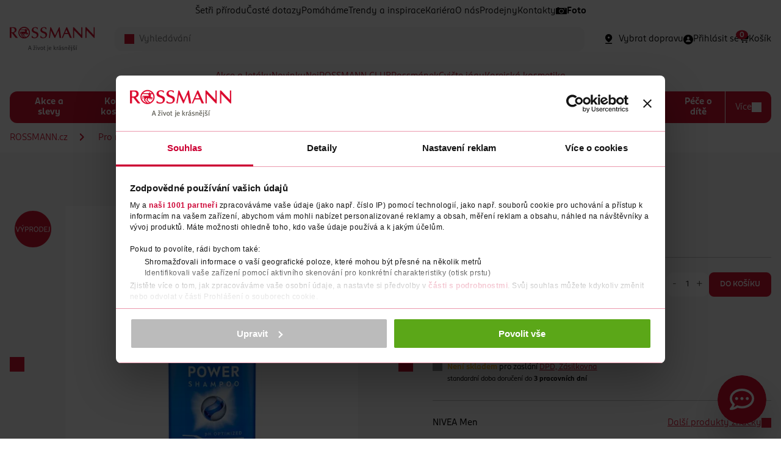

--- FILE ---
content_type: text/css
request_url: https://www.rossmann.cz/cssc/d4006/main.scss?v=25b6d0b080760f685c50ebf4d92ceae0
body_size: 41856
content:
html,body,div,span,hr,applet,object,iframe,h1,h2,h3,h4,h5,h6,p,blockquote,pre,a,abbr,acronym,address,big,cite,code,del,dfn,em,img,ins,kbd,q,s,samp,small,strike,strong,sub,sup,tt,var,b,u,i,center,dl,dt,dd,ol,ul,li,fieldset,form,label,legend,table,caption,tbody,tfoot,thead,tr,th,td,article,aside,canvas,details,embed,figure,figcaption,footer,header,hgroup,menu,nav,output,ruby,section,summary,time,mark,audio,video{margin:0;padding:0;border:0;font:inherit;vertical-align:baseline}a{text-decoration:none;color:inherit}hr{border-top:1px solid #BFBFBF}article,aside,details,figcaption,figure,footer,header,hgroup,menu,nav,section{display:block}ol,ul{list-style:none}blockquote,q{quotes:none}blockquote:before,blockquote:after,q:before,q:after{content:'';content:none}table{border-collapse:collapse;border-spacing:0}button,select{text-transform:none}button,html input[type="button"],input[type="reset"],input[type="submit"]{-webkit-appearance:button;cursor:pointer}input[type="search"]::-webkit-search-cancel-button,input[type="search"]::-webkit-search-decoration{-webkit-appearance:none}button[disabled],html input[disabled]{cursor:default}textarea{font:inherit}button{font-family:"ROSSMANN Sans", Arial, sans-serif;overflow:visible}html,body{margin:0;padding:0;min-height:100vh}html{font-size:62.5%;font-family:"ROSSMANN Sans", Arial, sans-serif;scroll-behavior:smooth}body{font-size:1.6rem}body::before{content:"";background-color:unset;opacity:1;transition:all 0.3s;transition:all 0.3s ease-in allow-discrete}*{box-sizing:border-box;-webkit-tap-highlight-color:transparent}:root{--border-radius-xs: 4px;--border-radius-small: 8px;--border-radius: 12px;--border-radius-big: 16px;--element-height: 40px;--element-height-big: 56px;--element-height-small: 32px;--spacing-4:  4px;--spacing-8:  8px;--spacing-12: 12px;--spacing-16: 16px;--spacing-24: 24px;--spacing-32: 32px;--spacing-40: 40px;--spacing-48: 48px;--spacing-60: 60px;--spacing-100: 100px;--width-65: 65px;--width-80: 80px;--width-100: 100px;--width-110: 110px;--width-200: 200px;--width-250: 250px;--width-25p: 25%;--width-50p: 50%;--width-75p: 75%;--width-100p: 100%;--product-card-min-width: 163px}:root{--screen-xs: 380px;--screen-sm: 480px;--screen-md: 768px;--screen-lg: 1024px;--screen-xl: 1440px;--screen-hg: 1600px}.container-type{container-type:inline-size}@font-face{font-family:"ROSSMANN Sans";src:url('/-d4375---Q3zL8nlR/rossmannsans-black-woff2?_linka=a302942') format("woff2"),url('/-d4374---AbsGpW8o/rossmannsans-black-woff?_linka=a302941') format("woff");font-weight:900;font-style:normal;font-display:swap}@font-face{font-family:"ROSSMANN Sans";src:url('/-d4377---IW0RLegZ/rossmannsans-blackitalic-woff2?_linka=a302944') format("woff2"),url('/-d4376---1ZXsoc3S/rossmannsans-blackitalic-woff?_linka=a302943') format("woff");font-weight:900;font-style:italic;font-display:swap}@font-face{font-family:"ROSSMANN Sans";src:url('/-d4379---YWAgitTd/rossmannsans-bold-woff2?_linka=a302946') format("woff2"),url('/-d4378---eB0tTZ-N/rossmannsans-bold-woff?_linka=a302945') format("woff");font-weight:700;font-style:normal;font-display:swap}@font-face{font-family:"ROSSMANN Sans";src:url('/-d4381---sR9f5N70/rossmannsans-bolditalic-woff2?_linka=a302948') format("woff2"),url('/-d4380---fu9N0A8l/rossmannsans-bolditalic-woff?_linka=a302947') format("woff");font-weight:700;font-style:italic;font-display:swap}@font-face{font-family:"ROSSMANN Sans";src:url('/-d4391---gaxbIldR/rossmannsans-medium-woff2?_linka=a302958') format("woff2"),url('/-d4390---bLgrJvD3/rossmannsans-medium-woff?_linka=a302957') format("woff");font-weight:500;font-display:swap}@font-face{font-family:"ROSSMANN Sans";src:url('/-d4393---qH5PpF6q/rossmannsans-mediumitalic-woff2?_linka=a302960') format("woff2"),url('/-d4392---eXw_7PM9/rossmannsans-mediumitalic-woff?_linka=a302959') format("woff");font-weight:500;font-style:italic;font-display:swap}@font-face{font-family:"ROSSMANN Sans";src:url('/-d4383---O5llncUO/rossmannsans-book-woff2?_linka=a302950') format("woff2"),url('/-d4382---VEr1cJMR/rossmannsans-book-woff?_linka=a302949') format("woff");font-weight:450;font-display:swap}@font-face{font-family:"ROSSMANN Sans";src:url('/-d4385---MYIEvKr8/rossmannsans-bookitalic-woff2?_linka=a302952') format("woff2"),url('/-d4384---tYJIBYyk/rossmannsans-bookitalic-woff?_linka=a302951') format("woff");font-weight:450;font-style:italic;font-display:swap}@font-face{font-family:"ROSSMANN Sans";src:url('/-d4395---H4VTDW8C/rossmannsans-regular-woff2?_linka=a302962') format("woff2"),url('/-d4394---3PEN2tXt/rossmannsans-regular-woff?_linka=a302961') format("woff");font-weight:400;font-display:swap}@font-face{font-family:"ROSSMANN Sans";src:url('/-d4397---XbOzVjS7/rossmannsans-regularitalic-woff2?_linka=a302964') format("woff2"),url('/-d4396---AqvydMvA/rossmannsans-regularitalic-woff?_linka=a302963') format("woff");font-weight:400;font-style:italic;font-display:swap}@font-face{font-family:"ROSSMANN Sans";src:url('/-d4387---vLH4e6Aq/rossmannsans-light-woff2?_linka=a302954') format("woff2"),url('/-d4386---I1d8oQkg/rossmannsans-light-woff?_linka=a302953') format("woff");font-weight:300;font-display:swap}@font-face{font-family:"ROSSMANN Sans";src:url('/-d4389---J6iwRTw7/rossmannsans-lightitalic-woff2?_linka=a302956') format("woff2"),url('/-d4388---8Yiy_dRo/rossmannsans-lightitalic-woff?_linka=a302955') format("woff");font-weight:300;font-style:italic;font-display:swap}:root{--color-transparent:	transparent;--color-red-500:		#D11330;--color-red-300:		#9E0722;--color-red-600:		#D20A2D;--color-red-200:		#7D001F;--color-beige-500:		#A59483;--color-beige-700:		#DDBA88;--color-beige-800:		#E0D6CA;--color-beige-850:		#FCE4C2;--color-green-50:		#06623a;--color-green-100:		#0a864a;--color-green-200:		#10aa5e;--color-green-300:		#0DB162;--color-green-400:		#33C253;--color-green-500:		#559C28;--color-green-800:		#E0E9B3;--color-blue-300:		#222D58;--color-blue-500:		#B8E0E7;--color-blue-800:		#C9E6E2;--color-orange-500:		#F9B42F;--color-orange-700:		#FECE66;--color-pink-800:		#FFB8C3;--color-pink-900:		#FBDEDF;--color-grey-300:		#57564E;--color-grey-400:		#7A7A7A;--color-grey-500:		#8E9090;--color-grey-600:		#57575B;--color-grey-700:		rgba(166, 178, 193, 0.50);--color-grey-800:		#BFBFBF;--color-grey-900:		#F7F7F7;--color-black:			#000000;--color-black-50:		#040303;--color-black-100:		#1E1E1E;--color-white:			#FFFFFF;--color-google:			#ffffff;--color-facebook:		#4285F4;--color-apple:			#121212;--btn-disabled:			var(--color-grey-800);--text-black: 	var(--color-black);--text-red: 	var(--color-red-500);--text-grey:	var(--color-grey-300);--text-muted:	var(--color-grey-600);--text-white:	var(--color-white);--text-blue:	var(--color-blue-300);--text-orange:	var(--color-orange-500);--bgr-red:		var(--color-red-500);--bgr-blue:		var(--color-blue-800);--bgr-pink:		var(--color-pink-800);--bgr-pink-light: var(--color-pink-900);--bgr-grey:		var(--color-grey-800);--bgr-light:	var(--color-grey-900);--bgr-white:	var(--color-white);--color-error:   var(--color-red-500);--color-warning: var(--color-beige-500);--color-success: var(--color-green-100)}.color--black{color:var(--text-black)}.color--blue{color:var(--text-blue)}.color--red{color:var(--text-red)}.color--white{color:var(--text-white)}.color--error{color:var(--color-error)}.color--grey{color:var(--text-grey)}.color--warning{color:var(--color-warning)}.color--success{color:var(--color-success)}.color--orange{color:var(--text-orange)}.color--muted{color:var(--text-muted)}.bgr--red{background-color:var(--bgr-red)}.bgr--pink{background-color:var(--bgr-pink)}.bgr--pink-light{background-color:var(--bgr-pink-light)}.bgr--white{background-color:var(--bgr-white)}.bgr--grey{background-color:var(--bgr-grey)}.bgr--lightgrey{background-color:var(--bgr-light)}.bgr--blue{background-color:var(--bgr-blue)}.bgr--darken{overflow-x:hidden;position:relative;touch-action:none;-ms-touch-action:none;height:100%}.bgr--darken::before{content:"";position:absolute;inset:0;background-color:var(--color-grey-500);opacity:0.6;z-index:35}.bgr--thumb{position:relative;z-index:1}.bgr--thumb:before{content:url('/-a95067---EARMPHbr/thumb-up-big.png?_linka=a502897');position:absolute;z-index:-1;top:1rem;left:10%}:root{--text-size-10: 1rem;--text-size-12: 1.2rem;--text-size-14: 1.4rem;--text-size-16: 1.6rem;--text-size-18: 1.8rem;--text-size-20: 2rem;--text-size-24: 2.4rem}.typo--h1,h1{display:block;font-weight:400;font-size:2rem;line-height:2.4rem}@media all and (min-width: 1024px){.typo--h1,h1{font-size:2.4rem;line-height:3.2rem}}.typo--h2,h2{display:block;font-weight:700;font-size:1.8rem;line-height:2.2rem}@media all and (min-width: 1024px){.typo--h2,h2{font-size:2rem;line-height:2.6rem}}.typo--h3,.typo--h4,h4,h3{display:block;font-weight:500;font-size:1.4rem;line-height:2rem}@media all and (min-width: 1024px){.typo--h3,.typo--h4,h4,h3{font-size:1.6rem;line-height:2.4rem}}.typo--b1,.tab{font-weight:450;font-size:1.4rem;line-height:2rem}@media all and (min-width: 1024px){.typo--b1,.tab{font-size:1.6rem;line-height:2.4rem}}.typo--b2,.article-card__link{font-weight:500;font-size:1.2rem;line-height:1.6rem}@media all and (min-width: 1024px){.typo--b2,.article-card__link{font-size:1.4rem;line-height:2rem}}.typo--footnote{font-weight:450;font-size:1rem;line-height:1.6rem}@media all and (min-width: 1024px){.typo--footnote{font-size:1.2rem;line-height:2rem}}.typo--mini{font-size:1rem;line-height:0.8rem;font-weight:500}.typo--headline{font-size:3.6rem;line-height:1}.typo--decor-underline{text-decoration:underline}.typo--decor-strike,.typo del{text-decoration:line-through}.typo--decor-none{text-decoration:none}.typo--no-line-height{line-height:0}.typo--uppercase{text-transform:uppercase}.typo--lowercase{text-transform:lowercase}.typo--capitalize{text-transform:capitalize}.typo--ellipsis{text-overflow:ellipsis;overflow:hidden}.typo--clickable{cursor:pointer}.typo--underline{position:relative;margin-bottom:0.7em}.typo--underline::after{content:'';position:absolute;left:50%;bottom:-35%;transform:translateX(-50%);display:block;height:2px;width:58px;background-color:var(--color-red-500)}@media all and (min-width: 768px){.typo--underline::after{width:132px}}.typo--separator{border-top:2px solid var(--color-red-500);position:relative;height:20px}.typo--separator::before{content:attr(data-separator-text);padding:0 0.8rem;background-color:var(--bgr-light);color:var(--color-red-500);position:absolute;left:50%;top:-100%;transform:translate(-50%, 50%);font-weight:400;font-size:1.4rem;line-height:2rem;text-transform:uppercase}.typo--left{text-align:left}.typo--right{text-align:right}.typo--center{text-align:center}.typo--justify{text-align:justify}.typo--no-wrap{white-space:nowrap}.typo--normal-wrap{white-space:normal}.typo--word-wrap-break{word-wrap:break-word}.typo--word-wrap-normal{word-wrap:normal}@media all and (min-width: 380px){.typo--xs-left{text-align:left}.typo--xs-right{text-align:right}.typo--xs-center{text-align:center}.typo--xs-justify{text-align:justify}.typo--xs-no-wrap{white-space:nowrap}.typo--xs-normal-wrap{white-space:normal}.typo--xs-word-wrap-break{word-wrap:break-word}.typo--xs-word-wrap-normal{word-wrap:normal}}@media all and (min-width: 480px){.typo--sm-left{text-align:left}.typo--sm-right{text-align:right}.typo--sm-center{text-align:center}.typo--sm-justify{text-align:justify}.typo--sm-no-wrap{white-space:nowrap}.typo--sm-normal-wrap{white-space:normal}.typo--sm-word-wrap-break{word-wrap:break-word}.typo--sm-word-wrap-normal{word-wrap:normal}}@media all and (min-width: 768px){.typo--md-left{text-align:left}.typo--md-right{text-align:right}.typo--md-center{text-align:center}.typo--md-justify{text-align:justify}.typo--md-no-wrap{white-space:nowrap}.typo--md-normal-wrap{white-space:normal}.typo--md-word-wrap-break{word-wrap:break-word}.typo--md-word-wrap-normal{word-wrap:normal}}@media all and (min-width: 1024px){.typo--lg-left{text-align:left}.typo--lg-right{text-align:right}.typo--lg-center{text-align:center}.typo--lg-justify{text-align:justify}.typo--lg-no-wrap{white-space:nowrap}.typo--lg-normal-wrap{white-space:normal}.typo--lg-word-wrap-break{word-wrap:break-word}.typo--lg-word-wrap-normal{word-wrap:normal}}@media all and (min-width: 1600px){.typo--hg-left{text-align:left}.typo--hg-right{text-align:right}.typo--hg-center{text-align:center}.typo--hg-justify{text-align:justify}.typo--hg-no-wrap{white-space:nowrap}.typo--hg-normal-wrap{white-space:normal}.typo--hg-word-wrap-break{word-wrap:break-word}.typo--hg-word-wrap-normal{word-wrap:normal}}@media all and (min-width: 1440px){.typo--xl-left{text-align:left}.typo--xl-right{text-align:right}.typo--xl-center{text-align:center}.typo--xl-justify{text-align:justify}.typo--xl-no-wrap{white-space:nowrap}.typo--xl-normal-wrap{white-space:normal}.typo--xl-word-wrap-break{word-wrap:break-word}.typo--xl-word-wrap-normal{word-wrap:normal}}.typo--text{overflow:auto}.typo--text p+.stack{padding:0.8rem 0}.typo--text ol li p{display:inline-block}.typo--text ul li p{flex-grow:1}p+p,p+h1,p+h2,h1+p,h2+p,p+ul,ul+h1,ul+h2,h1+ul,h2+ul,p+ol,ol+h1,ol+h2,h1+ol,h2+ol,p+hr,hr+h1,hr+h2,h1+hr,h2+hr,p+.typo--text,.typo--text+h1,.typo--text+h2,h1+.typo--text,h2+.typo--text,ul+p,ul+ul,ul+ol,ul+hr,ul+.typo--text,ol+p,ol+ul,ol+ol,ol+hr,ol+.typo--text,hr+p,hr+ul,hr+ol,hr+hr,hr+.typo--text,.typo--text+p,.typo--text+ul,.typo--text+ol,.typo--text+hr,.typo--text+.typo--text{margin-top:2rem}p+h3,p+h4,h3+p,h4+p,ul+h3,ul+h4,h3+ul,h4+ul,ol+h3,ol+h4,h3+ol,h4+ol,hr+h3,hr+h4,h3+hr,h4+hr,.typo--text+h3,.typo--text+h4,h3+.typo--text,h4+.typo--text{margin-top:1rem}.insite-only:has(>h1)+.insite-only:has(>h1),.insite-only:has(>h1)+.typo--text,.typo--text+.insite-only:has(>h1),.insite-only:has(>h1)+p,p+.insite-only:has(>h1),ul+.insite-only:has(>h1),.insite-only:has(>h1)+ul,.insite-only:has(>h1)+ol,ol+.insite-only:has(>h1),.insite-only:has(>h1)+hr,hr+.insite-only:has(>h1),.insite-only:has(>h1)+.insite-only:has(>h2),.insite-only:has(>h2)+.typo--text,.typo--text+.insite-only:has(>h2),.insite-only:has(>h2)+p,p+.insite-only:has(>h2),ul+.insite-only:has(>h2),.insite-only:has(>h2)+ul,.insite-only:has(>h2)+ol,ol+.insite-only:has(>h2),.insite-only:has(>h2)+hr,hr+.insite-only:has(>h2),.insite-only:has(>h2)+.insite-only:has(>h1),.insite-only:has(>h2)+.insite-only:has(>h2){margin-top:2rem}.insite-only:has(>h3)+.insite-only:has(>h3),.insite-only:has(>h3)+.typo--text,.typo--text+.insite-only:has(>h3),.insite-only:has(>h3)+p,p+.insite-only:has(>h3),ul+.insite-only:has(>h3),.insite-only:has(>h3)+ul,.insite-only:has(>h3)+ol,ol+.insite-only:has(>h3),.insite-only:has(>h3)+hr,hr+.insite-only:has(>h3),.insite-only:has(>h3)+.insite-only:has(>h4),.insite-only:has(>h4)+.typo--text,.typo--text+.insite-only:has(>h4),.insite-only:has(>h4)+p,p+.insite-only:has(>h4),ul+.insite-only:has(>h4),.insite-only:has(>h4)+ul,.insite-only:has(>h4)+ol,ol+.insite-only:has(>h4),.insite-only:has(>h4)+hr,hr+.insite-only:has(>h4),.insite-only:has(>h4)+.insite-only:has(>h3),.insite-only:has(>h4)+.insite-only:has(>h4){margin-top:1rem}a.typo--no-hover:hover,a.typo--no-hover:active,a.typo--no-hover:focus{text-decoration:none}p a{color:var(--text-red);text-decoration:underline}p a:hover,p a:active,p a:focus{text-decoration:underline}.typo--float-r,.right{float:right;padding-left:1.6rem}.typo--float-l,.left{float:left;padding-right:1.6rem}b,strong{font-weight:700}b>div[class*="typo"],b>span[class*="typo"],strong>div[class*="typo"],strong>span[class*="typo"]{font-weight:700}.typo--italic,i,em,var,dfn{font-style:italic}.typo--bold{font-weight:700}.typo--bold>div[class*="typo"]:not(*[class*="regular"]):not(*[class*="semibold"]):not(*[class*="book"]):not(*[class*="medium"]),.typo--bold>span[class*="typo"]:not(*[class*="regular"]):not(*[class*="semibold"]):not(*[class*="book"]):not(*[class*="medium"]){font-weight:700}.typo--semibold{font-weight:600}.typo--semibold>div[class*="typo"]:not(*[class*="regular"]):not(*[class*="bold"]):not(*[class*="book"]):not(*[class*="medium"]),.typo--semibold>span[class*="typo"]:not(*[class*="regular"]):not(*[class*="bold"]):not(*[class*="book"]):not(*[class*="medium"]){font-weight:600}.typo--medium{font-weight:500}.typo--medium>div[class*="typo"]:not(*[class*="bold"]):not(*[class*="semibold"]):not(*[class*="regular"]):not(*[class*="book"]),.typo--medium>span[class*="typo"]:not(*[class*="bold"]):not(*[class*="semibold"]):not(*[class*="regular"]):not(*[class*="book"]){font-weight:500}.typo--book{font-weight:450}.typo--book>div[class*="typo"]:not(*[class*="bold"]):not(*[class*="semibold"]):not(*[class*="regular"]):not(*[class*="medium"]),.typo--book>span[class*="typo"]:not(*[class*="bold"]):not(*[class*="semibold"]):not(*[class*="regular"]):not(*[class*="medium"]){font-weight:450}.typo--regular{font-weight:400}.typo--regular>div[class*="typo"]:not(*[class*="bold"]):not(*[class*="semibold"]):not(*[class*="book"]):not(*[class*="medium"]),.typo--regular>span[class*="typo"]:not(*[class*="bold"]):not(*[class*="semibold"]):not(*[class*="book"]):not(*[class*="medium"]){font-weight:400}@media all and (min-width: 380px){.typo--xs-bold{font-weight:700}.typo--xs-bold>div[class*="typo"]:not(*[class*="regular"]):not(*[class*="semibold"]):not(*[class*="book"]):not(*[class*="medium"]),.typo--xs-bold>span[class*="typo"]:not(*[class*="regular"]):not(*[class*="semibold"]):not(*[class*="book"]):not(*[class*="medium"]){font-weight:700}.typo--xs-semibold{font-weight:600}.typo--xs-semibold>div[class*="typo"]:not(*[class*="regular"]):not(*[class*="bold"]):not(*[class*="book"]):not(*[class*="medium"]),.typo--xs-semibold>span[class*="typo"]:not(*[class*="regular"]):not(*[class*="bold"]):not(*[class*="book"]):not(*[class*="medium"]){font-weight:600}.typo--xs-medium{font-weight:500}.typo--xs-medium>div[class*="typo"]:not(*[class*="bold"]):not(*[class*="semibold"]):not(*[class*="regular"]):not(*[class*="book"]),.typo--xs-medium>span[class*="typo"]:not(*[class*="bold"]):not(*[class*="semibold"]):not(*[class*="regular"]):not(*[class*="book"]){font-weight:500}.typo--xs-book{font-weight:450}.typo--xs-book>div[class*="typo"]:not(*[class*="bold"]):not(*[class*="semibold"]):not(*[class*="regular"]):not(*[class*="medium"]),.typo--xs-book>span[class*="typo"]:not(*[class*="bold"]):not(*[class*="semibold"]):not(*[class*="regular"]):not(*[class*="medium"]){font-weight:450}.typo--xs-regular{font-weight:400}.typo--xs-regular>div[class*="typo"]:not(*[class*="bold"]):not(*[class*="semibold"]):not(*[class*="book"]):not(*[class*="medium"]),.typo--xs-regular>span[class*="typo"]:not(*[class*="bold"]):not(*[class*="semibold"]):not(*[class*="book"]):not(*[class*="medium"]){font-weight:400}}@media all and (min-width: 480px){.typo--sm-bold{font-weight:700}.typo--sm-bold>div[class*="typo"]:not(*[class*="regular"]):not(*[class*="semibold"]):not(*[class*="book"]):not(*[class*="medium"]),.typo--sm-bold>span[class*="typo"]:not(*[class*="regular"]):not(*[class*="semibold"]):not(*[class*="book"]):not(*[class*="medium"]){font-weight:700}.typo--sm-semibold{font-weight:600}.typo--sm-semibold>div[class*="typo"]:not(*[class*="regular"]):not(*[class*="bold"]):not(*[class*="book"]):not(*[class*="medium"]),.typo--sm-semibold>span[class*="typo"]:not(*[class*="regular"]):not(*[class*="bold"]):not(*[class*="book"]):not(*[class*="medium"]){font-weight:600}.typo--sm-medium{font-weight:500}.typo--sm-medium>div[class*="typo"]:not(*[class*="bold"]):not(*[class*="semibold"]):not(*[class*="regular"]):not(*[class*="book"]),.typo--sm-medium>span[class*="typo"]:not(*[class*="bold"]):not(*[class*="semibold"]):not(*[class*="regular"]):not(*[class*="book"]){font-weight:500}.typo--sm-book{font-weight:450}.typo--sm-book>div[class*="typo"]:not(*[class*="bold"]):not(*[class*="semibold"]):not(*[class*="regular"]):not(*[class*="medium"]),.typo--sm-book>span[class*="typo"]:not(*[class*="bold"]):not(*[class*="semibold"]):not(*[class*="regular"]):not(*[class*="medium"]){font-weight:450}.typo--sm-regular{font-weight:400}.typo--sm-regular>div[class*="typo"]:not(*[class*="bold"]):not(*[class*="semibold"]):not(*[class*="book"]):not(*[class*="medium"]),.typo--sm-regular>span[class*="typo"]:not(*[class*="bold"]):not(*[class*="semibold"]):not(*[class*="book"]):not(*[class*="medium"]){font-weight:400}}@media all and (min-width: 768px){.typo--md-bold{font-weight:700}.typo--md-bold>div[class*="typo"]:not(*[class*="regular"]):not(*[class*="semibold"]):not(*[class*="book"]):not(*[class*="medium"]),.typo--md-bold>span[class*="typo"]:not(*[class*="regular"]):not(*[class*="semibold"]):not(*[class*="book"]):not(*[class*="medium"]){font-weight:700}.typo--md-semibold{font-weight:600}.typo--md-semibold>div[class*="typo"]:not(*[class*="regular"]):not(*[class*="bold"]):not(*[class*="book"]):not(*[class*="medium"]),.typo--md-semibold>span[class*="typo"]:not(*[class*="regular"]):not(*[class*="bold"]):not(*[class*="book"]):not(*[class*="medium"]){font-weight:600}.typo--md-medium{font-weight:500}.typo--md-medium>div[class*="typo"]:not(*[class*="bold"]):not(*[class*="semibold"]):not(*[class*="regular"]):not(*[class*="book"]),.typo--md-medium>span[class*="typo"]:not(*[class*="bold"]):not(*[class*="semibold"]):not(*[class*="regular"]):not(*[class*="book"]){font-weight:500}.typo--md-book{font-weight:450}.typo--md-book>div[class*="typo"]:not(*[class*="bold"]):not(*[class*="semibold"]):not(*[class*="regular"]):not(*[class*="medium"]),.typo--md-book>span[class*="typo"]:not(*[class*="bold"]):not(*[class*="semibold"]):not(*[class*="regular"]):not(*[class*="medium"]){font-weight:450}.typo--md-regular{font-weight:400}.typo--md-regular>div[class*="typo"]:not(*[class*="bold"]):not(*[class*="semibold"]):not(*[class*="book"]):not(*[class*="medium"]),.typo--md-regular>span[class*="typo"]:not(*[class*="bold"]):not(*[class*="semibold"]):not(*[class*="book"]):not(*[class*="medium"]){font-weight:400}}@media all and (min-width: 1024px){.typo--lg-bold{font-weight:700}.typo--lg-bold>div[class*="typo"]:not(*[class*="regular"]):not(*[class*="semibold"]):not(*[class*="book"]):not(*[class*="medium"]),.typo--lg-bold>span[class*="typo"]:not(*[class*="regular"]):not(*[class*="semibold"]):not(*[class*="book"]):not(*[class*="medium"]){font-weight:700}.typo--lg-semibold{font-weight:600}.typo--lg-semibold>div[class*="typo"]:not(*[class*="regular"]):not(*[class*="bold"]):not(*[class*="book"]):not(*[class*="medium"]),.typo--lg-semibold>span[class*="typo"]:not(*[class*="regular"]):not(*[class*="bold"]):not(*[class*="book"]):not(*[class*="medium"]){font-weight:600}.typo--lg-medium{font-weight:500}.typo--lg-medium>div[class*="typo"]:not(*[class*="bold"]):not(*[class*="semibold"]):not(*[class*="regular"]):not(*[class*="book"]),.typo--lg-medium>span[class*="typo"]:not(*[class*="bold"]):not(*[class*="semibold"]):not(*[class*="regular"]):not(*[class*="book"]){font-weight:500}.typo--lg-book{font-weight:450}.typo--lg-book>div[class*="typo"]:not(*[class*="bold"]):not(*[class*="semibold"]):not(*[class*="regular"]):not(*[class*="medium"]),.typo--lg-book>span[class*="typo"]:not(*[class*="bold"]):not(*[class*="semibold"]):not(*[class*="regular"]):not(*[class*="medium"]){font-weight:450}.typo--lg-regular{font-weight:400}.typo--lg-regular>div[class*="typo"]:not(*[class*="bold"]):not(*[class*="semibold"]):not(*[class*="book"]):not(*[class*="medium"]),.typo--lg-regular>span[class*="typo"]:not(*[class*="bold"]):not(*[class*="semibold"]):not(*[class*="book"]):not(*[class*="medium"]){font-weight:400}}@media all and (min-width: 1600px){.typo--hg-bold{font-weight:700}.typo--hg-bold>div[class*="typo"]:not(*[class*="regular"]):not(*[class*="semibold"]):not(*[class*="book"]):not(*[class*="medium"]),.typo--hg-bold>span[class*="typo"]:not(*[class*="regular"]):not(*[class*="semibold"]):not(*[class*="book"]):not(*[class*="medium"]){font-weight:700}.typo--hg-semibold{font-weight:600}.typo--hg-semibold>div[class*="typo"]:not(*[class*="regular"]):not(*[class*="bold"]):not(*[class*="book"]):not(*[class*="medium"]),.typo--hg-semibold>span[class*="typo"]:not(*[class*="regular"]):not(*[class*="bold"]):not(*[class*="book"]):not(*[class*="medium"]){font-weight:600}.typo--hg-medium{font-weight:500}.typo--hg-medium>div[class*="typo"]:not(*[class*="bold"]):not(*[class*="semibold"]):not(*[class*="regular"]):not(*[class*="book"]),.typo--hg-medium>span[class*="typo"]:not(*[class*="bold"]):not(*[class*="semibold"]):not(*[class*="regular"]):not(*[class*="book"]){font-weight:500}.typo--hg-book{font-weight:450}.typo--hg-book>div[class*="typo"]:not(*[class*="bold"]):not(*[class*="semibold"]):not(*[class*="regular"]):not(*[class*="medium"]),.typo--hg-book>span[class*="typo"]:not(*[class*="bold"]):not(*[class*="semibold"]):not(*[class*="regular"]):not(*[class*="medium"]){font-weight:450}.typo--hg-regular{font-weight:400}.typo--hg-regular>div[class*="typo"]:not(*[class*="bold"]):not(*[class*="semibold"]):not(*[class*="book"]):not(*[class*="medium"]),.typo--hg-regular>span[class*="typo"]:not(*[class*="bold"]):not(*[class*="semibold"]):not(*[class*="book"]):not(*[class*="medium"]){font-weight:400}}@media all and (min-width: 1440px){.typo--xl-bold{font-weight:700}.typo--xl-bold>div[class*="typo"]:not(*[class*="regular"]):not(*[class*="semibold"]):not(*[class*="book"]):not(*[class*="medium"]),.typo--xl-bold>span[class*="typo"]:not(*[class*="regular"]):not(*[class*="semibold"]):not(*[class*="book"]):not(*[class*="medium"]){font-weight:700}.typo--xl-semibold{font-weight:600}.typo--xl-semibold>div[class*="typo"]:not(*[class*="regular"]):not(*[class*="bold"]):not(*[class*="book"]):not(*[class*="medium"]),.typo--xl-semibold>span[class*="typo"]:not(*[class*="regular"]):not(*[class*="bold"]):not(*[class*="book"]):not(*[class*="medium"]){font-weight:600}.typo--xl-medium{font-weight:500}.typo--xl-medium>div[class*="typo"]:not(*[class*="bold"]):not(*[class*="semibold"]):not(*[class*="regular"]):not(*[class*="book"]),.typo--xl-medium>span[class*="typo"]:not(*[class*="bold"]):not(*[class*="semibold"]):not(*[class*="regular"]):not(*[class*="book"]){font-weight:500}.typo--xl-book{font-weight:450}.typo--xl-book>div[class*="typo"]:not(*[class*="bold"]):not(*[class*="semibold"]):not(*[class*="regular"]):not(*[class*="medium"]),.typo--xl-book>span[class*="typo"]:not(*[class*="bold"]):not(*[class*="semibold"]):not(*[class*="regular"]):not(*[class*="medium"]){font-weight:450}.typo--xl-regular{font-weight:400}.typo--xl-regular>div[class*="typo"]:not(*[class*="bold"]):not(*[class*="semibold"]):not(*[class*="book"]):not(*[class*="medium"]),.typo--xl-regular>span[class*="typo"]:not(*[class*="bold"]):not(*[class*="semibold"]):not(*[class*="book"]):not(*[class*="medium"]){font-weight:400}}sub{line-height:0;vertical-align:sub;font-size:smaller}sup{line-height:0;vertical-align:super;font-size:smaller}pre{display:block;font-family:monospace;white-space:pre;margin:1em 0px}code{font-family:monospace}q{display:inline;quotes:auto}q::before{content:"„"}q::after{content:"“"}ol{counter-reset:item}ol>li{counter-increment:item}ol>li:before{display:inline-block;text-align:left;content:counters(item, ".") ". "}ol ol{margin-left:20px}ul{margin:0}li{padding:0.8rem 0;list-style:none}.list-icon>li,.typo--text>ul>li{display:flex;align-items:center}.list-icon>li::before,.typo--text>ul>li::before{content:"";display:inline-block;flex-shrink:0;width:2em;height:2em;margin-top:-0.2em;margin-bottom:-0.2em;background-color:var(--color-blue);mask:url("../icons/leaf-dot") no-repeat 0 0;-webkit-mask:url("../icons/leaf-dot") no-repeat 0 0;vertical-align:middle}.typo__size--10{font-size:1rem}.typo__size--12{font-size:1.2rem}.typo__size--14{font-size:1.4rem}.typo__size--16{font-size:1.6rem}.typo__size--18{font-size:1.8rem}.typo__size--20{font-size:2rem}.typo__size--22{font-size:2.2rem}.typo__size--24{font-size:2.4rem}.typo__size--30{font-size:3rem}.typo__size--36{font-size:3.6rem}.text-wrap--balance{text-wrap:balance}.ph{display:block;position:relative;overflow:hidden}.ph-text{position:absolute;left:3px;top:5px;font-size:10px;color:#fff;z-index:1}.ph-text--black{color:#000}.ph-10{min-height:10px}.ph-20{min-height:20px}.ph-30{min-height:30px}.ph-40{min-height:40px}.ph-50{min-height:50px}.ph-w-10{min-width:10px}.ph-w-20{min-width:20px}.ph-w-30{min-width:30px}.ph-w-40{min-width:40px}.ph-w-50{min-width:50px}.ph-blue{background:#0185d6}.ph-red{background:#a86b00}.ph-green{background:#00ad64}:root{--transition-time-fast: .1s;--transition-time: .3s;--box-shadow: 0 0 11px rgba(33,33,33,.2);--box-shadow-down: 0 11px 11px rgba(33,33,33,.2)}body[data-jng-mode="edit"] .insite__container{position:relative}body[data-jng-mode="edit"] .insite__container--right{text-align:right}body[data-jng-mode="edit"] .insite__container--center{text-align:center}body[data-jng-mode="edit"] .insite__container--padded{margin-bottom:15px}body[data-jng-mode="edit"] .insite__container--paddedBoth{margin-bottom:30px;margin-top:30px}body[data-jng-mode="edit"] .insite__container+.insite__container{margin-top:0.5rem}body[data-jng-mode="edit"] button.insite-action{background-image:unset;position:relative;cursor:pointer;font-weight:600;font-size:1.3rem;display:inline-block;text-align:center;text-decoration:none;padding:0.65rem 1rem;border:none;background-position-y:12px;background-position-x:8px;white-space:nowrap;background-color:initial}body[data-jng-mode="edit"] button.insite-action:hover,body[data-jng-mode="edit"] button.insite-action:active,body[data-jng-mode="edit"] button.insite-action:focus{border:none;animation:linearGradientMove .3s infinite linear}body[data-jng-mode="edit"] button.insite-action:hover:after,body[data-jng-mode="edit"] button.insite-action:active:after,body[data-jng-mode="edit"] button.insite-action:focus:after{background-color:#ffe050}body[data-jng-mode="edit"] button.insite-action::before{margin-right:5px}body[data-jng-mode="edit"] button.insite-action::after{content:"";display:block;position:absolute;z-index:-1;inset:0;transition:background-color 0.3s;border-radius:4px;background-color:#ffba3a}body[data-jng-mode="edit"] button.insite-action[data-action="CreateAsset"]:after,body[data-jng-mode="edit"] button.insite-action--green:after{background-color:#1BE460}body[data-jng-mode="edit"] button.insite-action[data-action="CreateAsset"]:hover:after,body[data-jng-mode="edit"] button.insite-action[data-action="CreateAsset"]:active:after,body[data-jng-mode="edit"] button.insite-action[data-action="CreateAsset"]:focus:after,body[data-jng-mode="edit"] button.insite-action--green:hover:after,body[data-jng-mode="edit"] button.insite-action--green:active:after,body[data-jng-mode="edit"] button.insite-action--green:focus:after{background-color:#0eff5c}body[data-jng-mode="edit"] button.insite-action[data-action="CreateAsset"]:disabled,body[data-jng-mode="edit"] button.insite-action--green:disabled{opacity:0.5;color:black}body[data-jng-mode="edit"] button.insite-action[data-action="CreateAsset"]:disabled:hover,body[data-jng-mode="edit"] button.insite-action[data-action="CreateAsset"]:disabled:active,body[data-jng-mode="edit"] button.insite-action[data-action="CreateAsset"]:disabled:focus,body[data-jng-mode="edit"] button.insite-action--green:disabled:hover,body[data-jng-mode="edit"] button.insite-action--green:disabled:active,body[data-jng-mode="edit"] button.insite-action--green:disabled:focus{border:none;animation:none;cursor:default}body[data-jng-mode="edit"] button.insite-action[data-action="CreateAsset"]:disabled:hover:after,body[data-jng-mode="edit"] button.insite-action[data-action="CreateAsset"]:disabled:active:after,body[data-jng-mode="edit"] button.insite-action[data-action="CreateAsset"]:disabled:focus:after,body[data-jng-mode="edit"] button.insite-action--green:disabled:hover:after,body[data-jng-mode="edit"] button.insite-action--green:disabled:active:after,body[data-jng-mode="edit"] button.insite-action--green:disabled:focus:after{background-color:#1BE460}body[data-jng-mode="edit"] button.insite-action[data-action="EditAsset"]:disabled{opacity:0.5;color:black}body[data-jng-mode="edit"] button.insite-action[data-action="EditAsset"]:disabled:hover,body[data-jng-mode="edit"] button.insite-action[data-action="EditAsset"]:disabled:active,body[data-jng-mode="edit"] button.insite-action[data-action="EditAsset"]:disabled:focus{border:none;animation:none;cursor:default;background-color:#ffba3a}body[data-jng-mode="edit"] button.insite-action[data-action="EditAsset"]:disabled:hover:after,body[data-jng-mode="edit"] button.insite-action[data-action="EditAsset"]:disabled:active:after,body[data-jng-mode="edit"] button.insite-action[data-action="EditAsset"]:disabled:focus:after{background-color:#ffba3a}body[data-jng-mode="edit"] button.insite-action[data-action="DeleteAsset"],body[data-jng-mode="edit"] button.insite-action--red{color:white}body[data-jng-mode="edit"] button.insite-action[data-action="DeleteAsset"]:before,body[data-jng-mode="edit"] button.insite-action--red:before{content:"";background-color:#fff}body[data-jng-mode="edit"] button.insite-action[data-action="DeleteAsset"]:after,body[data-jng-mode="edit"] button.insite-action--red:after{background-color:#e33023}body[data-jng-mode="edit"] button.insite-action[data-action="DeleteAsset"]:hover:after,body[data-jng-mode="edit"] button.insite-action[data-action="DeleteAsset"]:active:after,body[data-jng-mode="edit"] button.insite-action[data-action="DeleteAsset"]:focus:after,body[data-jng-mode="edit"] button.insite-action--red:hover:after,body[data-jng-mode="edit"] button.insite-action--red:active:after,body[data-jng-mode="edit"] button.insite-action--red:focus:after{background-color:#cb291d}body[data-jng-mode="edit"] button.insite-action.insite-display-icon{padding:0.65rem}body[data-jng-mode="edit"] button.insite-action.insite-display-icon::before{margin-right:-3px}body[data-jng-mode="edit"] button.insite-action+.insite-action,body[data-jng-mode="edit"] button.insite-action+.insite-dropdown{margin-left:0.5rem}@keyframes linearGradientMove{100%{background-position:4px 0, -4px 100%, 0 -4px, 100% 4px}}body[data-jng-mode="edit"] .insite-dropdown{display:inline-block;position:relative}body[data-jng-mode="edit"] .insite-dropdown+.insite-dropdown{margin-left:0.5rem}body[data-jng-mode="edit"] .insite-dropdown__content{display:none;position:absolute;z-index:60;padding:8px 0;background-color:#1BE460;border-radius:4px;border-top-left-radius:0;border-top-right-radius:0;transform:translateY(-2px)}body[data-jng-mode="edit"] .insite-dropdown__content:hover,body[data-jng-mode="edit"] .insite-dropdown__content:active,body[data-jng-mode="edit"] .insite-dropdown__content:focus{display:block}body[data-jng-mode="edit"] .insite-dropdown__content.edit{background-color:#ffba3a}body[data-jng-mode="edit"] .insite-dropdown__content button{display:block;margin-left:0 !important;width:100%;text-align:left;padding:0.65rem 1.3rem}body[data-jng-mode="edit"] .insite-dropdown__content button::after{border-radius:0}body[data-jng-mode="edit"] .insite-dropdown__btn{display:inline-block;z-index:10}body[data-jng-mode="edit"] .insite-dropdown__btn button[data-action="EditAsset"]:disabled,body[data-jng-mode="edit"] .insite-dropdown__btn button[data-action="CreateAsset"]:disabled{opacity:1}body[data-jng-mode="edit"] .insite-dropdown__btn:hover+.insite-dropdown__content,body[data-jng-mode="edit"] .insite-dropdown__btn:active+.insite-dropdown__content,body[data-jng-mode="edit"] .insite-dropdown__btn:focus+.insite-dropdown__content{display:block}body[data-jng-mode="edit"] .insite__relative{border:2px dotted rgba(201,0,40,0.25);position:relative}body[data-jng-mode="edit"] .insite__relative:hover{border:2px dotted rgba(201,0,40,0.5)}body[data-jng-mode="edit"] .insite__relative>.insite__position{position:absolute;transform:translateY(-50%);z-index:5}body[data-jng-mode="edit"] .insite__relative>.insite__position--noTranslateY{transform:translateY(0)}body[data-jng-mode="edit"] .insite__relative>.insite__position--right{right:0}body[data-jng-mode="edit"] .insite__relative>.insite__position--higher{z-index:100}body[data-jng-mode="edit"] .insite__relative--white{border:2px dotted rgba(255,255,255,0.5)}body[data-jng-mode="edit"] .insite__relative--white:hover{border:2px dotted #fff}body[data-jng-mode="edit"] .insite--inline{display:inline-block}body[data-jng-mode="edit"] .insite--higher{z-index:2500}body[data-jng-mode="edit"] .insite--higher-on-focus:focus,body[data-jng-mode="edit"] .insite--higher-on-focus:active,body[data-jng-mode="edit"] .insite--higher-on-focus:focus-within{z-index:2500}body[data-jng-mode="edit"] .insite--highest{z-index:3000}body[data-jng-mode="edit"] .insite--no-overflow{overflow:unset}.insite-button{box-shadow:0 0 7px rgba(0,0,0,0.4)}.filter-scrollable{overflow-y:scroll;max-height:20rem}.visually-hidden{clip:rect(0 0 0 0);clip-path:inset(50%);height:1px;overflow:hidden;position:absolute;white-space:nowrap;width:1px}.skip-link{position:absolute;padding:1rem}.skip-link:not(:active):not(:focus){position:absolute !important;width:1px !important;height:1px !important;margin:0 !important;padding:0 !important;overflow:hidden !important;clip:rect(0 0 0 0) !important;-webkit-clip-path:inset(50%) !important;clip-path:inset(50%) !important;border:0 !important;white-space:nowrap !important;-webkit-user-select:none;-ms-user-select:none;user-select:none}.p-0{padding:0}.mb-40{margin-bottom:var(--spacing-40)}.mb-48{margin-bottom:var(--spacing-48)}.pt-100{padding-top:var(--spacing-100)}.-mt-100{margin-top:calc(var(--spacing-100) * -1)}:root{--banner-width-main-desktop: 2400;--banner-height-main-desktop: 800;--banner-width-main-mobile: 2000;--banner-height-main-mobile: 1000;--banner-ratio-main-desktop: calc(var(--banner-width-main-desktop) / var(--banner-height-main-desktop));--banner-ratio-main-desktop-placeholder: calc(var(--banner-width-main-desktop) / calc(var(--banner-height-main-desktop) + 90));--banner-ratio-main-mobile: calc(var(--banner-width-main-mobile) / var(--banner-height-main-mobile));--banner-ratio-main-mobile-placeholder: calc(var(--banner-width-main-mobile) / calc(var(--banner-height-main-mobile) + 110));--banner-width-horizontal-desktop: 450;--banner-height-horizontal-desktop: 300;--banner-width-horizontal-mobile: 450;--banner-height-horizontal-mobile: 300;--banner-ratio-horizontal-desktop: var(--banner-width-horizontal-desktop) / var(--banner-height-horizontal-desktop);--banner-ratio-horizontal-desktop-placeholder: 1250 / 150;--banner-ratio-horizontal-mobile: var(--banner-width-horizontal-mobile) / var(--banner-height-horizontal-mobile);--banner-ratio-horizontal-mobile-placeholder: 450 / 150;--banner-width-big-top-desktop: 1800;--banner-height-big-top-desktop: 300;--banner-width-big-top-mobile: 680;--banner-height-big-top-mobile: 200;--banner-ratio-big-top-desktop: calc(var(--banner-width-big-top-desktop) / var(--banner-height-big-top-desktop));--banner-ratio-big-top-desktop-placeholder: calc(var(--banner-width-big-top-desktop) / var(--banner-height-big-top-desktop));--banner-ratio-big-top-mobile: calc(var(--banner-width-big-top-mobile) / var(--banner-height-big-top-mobile));--banner-ratio-big-top-mobile-placeholder: calc(var(--banner-width-big-top-mobile) / var(--banner-height-big-top-mobile));--banner-width-big-bottom-desktop: 2400;--banner-height-big-bottom-desktop: 300;--banner-width-big-bottom-mobile: 680;--banner-height-big-bottom-mobile: 200;--banner-ratio-big-bottom-desktop: var(--banner-width-big-bottom-desktop) / var(--banner-height-big-bottom-desktop);--banner-ratio-big-bottom-desktop-placeholder: var(--banner-width-big-bottom-desktop) / var(--banner-height-big-bottom-desktop);--banner-ratio-big-bottom-mobile: var(--banner-width-big-bottom-mobile) / var(--banner-height-big-bottom-mobile);--banner-ratio-big-bottom-mobile-placeholder: var(--banner-width-big-bottom-mobile) / var(--banner-height-big-bottom-mobile);--banner-size-product-mobile: 350px;--banner-size-product-mobile-placeholder: var(--banner-size-product-mobile);--banner-size-product-desktop: 400px;--banner-size-product-desktop-placeholder: var(--banner-size-product-desktop)}.js-loading .js-loading-hidden{display:none !important}.js-loading-placeholder{display:none !important}@media all and (min-width: 1024px){.js-loading-placeholder{display:block !important}}.js-first-loading .js-first-loading-hidden{display:none !important}.js-carousel.js-carousel-loading-hidden:not(.keen-slider){overflow:hidden;flex-wrap:nowrap;display:flex}.js-carousel.js-carousel-loading-hidden:not(.keen-slider).carousel--main .carousel__slide:not(:first-child){display:none}.js-carousel.js-carousel-loading-hidden:not(.keen-slider).carousel--product-tiles{min-height:401px}.js-carousel.js-carousel-loading-hidden:not(.keen-slider).carousel--product-tiles .carousel__slide{min-width:208px}.js-carousel.js-carousel-loading-hidden:not(.keen-slider).carousel--product-gallery .carousel__slide:not(:first-child){display:none}.js-carousel.js-carousel-loading-hidden:not(.keen-slider)[data-carousel-dots="true"]{padding-bottom:2.4rem}@media all and (min-width: 1024px){.js-carousel.js-carousel-loading-hidden:not(.keen-slider)[data-carousel-dots="true"]{padding-bottom:0}}.js-media-benchmark{display:block;position:absolute;right:0;bottom:0;visibility:hidden}.js-media{display:block;width:1px;height:1px}.js-media-xs{display:block}.js-media-sm,.js-media-md,.js-media-lg,.js-media-xl,.js-media-hg{display:none}@media all and (min-width: 480px){.js-media-xs{display:none}.js-media-sm{display:block}}@media all and (min-width: 768px){.js-media-sm{display:none}.js-media-md{display:block}}@media all and (min-width: 1024px){.js-media-md{display:none}.js-media-lg{display:block}}@media all and (min-width: 1440px){.js-media-lg{display:none}.js-media-xl{display:block}}@media all and (min-width: 1600px){.js-media-xl{display:none}.js-media-hg{display:block}}table{width:100%;max-width:100%;border:1px solid var(--color-grey-800);border-radius:var(--border-radius-small);overflow:hidden;border-collapse:separate}table tr{line-height:2.2rem}table tr:nth-child(odd){background-color:var(--color-white)}table th,table td{padding-left:0.8rem}table th:not(:last-of-type),table td:not(:last-of-type){border-right:1px solid var(--color-grey-800)}:root{--border-w: 2px;--icon-size-16: 1.6rem}.btn,.btn-social,.btn--big,.btn--small,.btn--success{align-items:center;background-color:var(--color-red-500);border-color:var(--color-red-500);border-radius:var(--border-radius-small);border-style:solid;border-width:var(--border-w);box-sizing:border-box;color:var(--color-white);font-size:var(--text-size-14);font-weight:500;display:inline-flex;justify-content:center;line-height:calc( var(--element-height) - calc( var(--border-w) * 2 ));outline-style:none;padding:0 1.6rem;text-decoration:none;text-transform:uppercase}.btn:disabled,.btn-social:disabled,.btn[disabled],[disabled].btn-social,.btn.disabled,.disabled.btn-social,.btn--big:disabled,.btn--big[disabled],.btn--big.disabled,.btn--small:disabled,.btn--small[disabled],.btn--small.disabled,.btn--success:disabled,.btn--success[disabled],.btn--success.disabled{background-color:var(--color-grey-800);border-color:var(--color-grey-800)}.btn:active,.btn-social:active,.btn--big:active,.btn--small:active,.btn--success:active{background-color:var(--color-red-300);border-color:var(--color-red-300)}.btn:focus,.btn-social:focus,.btn--big:focus,.btn--small:focus,.btn--success:focus{background-color:var(--color-red-500);border-color:var(--color-orange-500)}.btn:hover,.btn-social:hover,.btn--big:hover,.btn--small:hover,.btn--success:hover{background-color:var(--color-red-300);border-color:var(--color-red-300)}.btn:disabled,.btn-social:disabled,.btn:disabled:hover,.btn[disabled],[disabled].btn-social,.btn[disabled]:hover,.btn.disabled,.disabled.btn-social,.btn.disabled:hover,.btn--big:disabled,.btn--big:disabled:hover,.btn--big[disabled],.btn--big[disabled]:hover,.btn--big.disabled,.btn--big.disabled:hover,.btn--small:disabled,.btn--small:disabled:hover,.btn--small[disabled],.btn--small[disabled]:hover,.btn--small.disabled,.btn--small.disabled:hover,.btn--success:disabled,.btn--success:disabled:hover,.btn--success[disabled],.btn--success[disabled]:hover,.btn--success.disabled,.btn--success.disabled:hover{cursor:not-allowed;background-color:var(--color-grey-800);border-color:var(--color-grey-800);color:var(--color-white)}.btn:disabled .btn__icon::before,.btn-social:disabled .btn__icon::before,.btn:disabled .btn__icon::after,.btn-social:disabled .btn__icon::after,.btn[disabled] .btn__icon::before,[disabled].btn-social .btn__icon::before,.btn[disabled] .btn__icon::after,[disabled].btn-social .btn__icon::after,.btn.disabled .btn__icon::before,.disabled.btn-social .btn__icon::before,.btn.disabled .btn__icon::after,.disabled.btn-social .btn__icon::after,.btn--big:disabled .btn__icon::before,.btn--big:disabled .btn__icon::after,.btn--big[disabled] .btn__icon::before,.btn--big[disabled] .btn__icon::after,.btn--big.disabled .btn__icon::before,.btn--big.disabled .btn__icon::after,.btn--small:disabled .btn__icon::before,.btn--small:disabled .btn__icon::after,.btn--small[disabled] .btn__icon::before,.btn--small[disabled] .btn__icon::after,.btn--small.disabled .btn__icon::before,.btn--small.disabled .btn__icon::after,.btn--success:disabled .btn__icon::before,.btn--success:disabled .btn__icon::after,.btn--success[disabled] .btn__icon::before,.btn--success[disabled] .btn__icon::after,.btn--success.disabled .btn__icon::before,.btn--success.disabled .btn__icon::after{background-color:currentColor}.btn--icon,.btn-social{padding:0.8rem}.btn:has(.btn__icon):not(.btn--icon):not(.btn-social),.btn-social:has(.btn__icon):not(.btn--icon):not(.btn-social){gap:1rem}.btn--big{line-height:calc( var(--element-height-big) - calc( var(--border-w) * 2 ))}.btn--small{line-height:calc( var(--element-height-small) - calc( var(--border-w) * 2 ))}.btn--primary{background-color:var(--color-red-500);border-color:var(--color-red-500);color:var(--color-white)}.btn--primary:disabled,.btn--primary[disabled],.btn--primary.disabled{background-color:var(--color-grey-800);border-color:var(--color-grey-800)}.btn--primary:active{background-color:var(--color-red-300);border-color:var(--color-red-300)}.btn--primary:focus{background-color:var(--color-red-500);border-color:var(--color-orange-500)}.btn--primary:hover{background-color:var(--color-red-300);border-color:var(--color-red-300)}.btn--primary:disabled,.btn--primary:disabled:hover,.btn--primary[disabled],.btn--primary[disabled]:hover,.btn--primary.disabled,.btn--primary.disabled:hover{background-color:var(--color-grey-800);border-color:var(--color-grey-800);color:var(--color-white)}.btn--primary:disabled .btn__icon::before,.btn--primary:disabled .btn__icon::after,.btn--primary[disabled] .btn__icon::before,.btn--primary[disabled] .btn__icon::after,.btn--primary.disabled .btn__icon::before,.btn--primary.disabled .btn__icon::after{background-color:currentColor}.btn--secondary{background-color:var(--color-white);border-color:var(--color-red-500);color:var(--color-red-500)}.btn--secondary:disabled,.btn--secondary[disabled],.btn--secondary.disabled{color:var(--color-grey-800);background-color:var(--color-white);border-color:var(--color-grey-800)}.btn--secondary:active{color:var(--color-red-300);background-color:var(--color-white);border-color:var(--color-red-300)}.btn--secondary:focus{color:var(--color-red-500);background-color:var(--color-white);border-color:var(--color-orange-500)}.btn--secondary:hover{color:var(--color-red-300);background-color:var(--color-white);border-color:var(--color-red-300)}.btn--secondary:disabled,.btn--secondary:disabled:hover,.btn--secondary[disabled],.btn--secondary[disabled]:hover,.btn--secondary.disabled,.btn--secondary.disabled:hover{background-color:var(--color-white);border-color:var(--color-grey-800);color:var(--color-grey-800)}.btn--secondary:disabled .btn__icon::before,.btn--secondary:disabled .btn__icon::after,.btn--secondary[disabled] .btn__icon::before,.btn--secondary[disabled] .btn__icon::after,.btn--secondary.disabled .btn__icon::before,.btn--secondary.disabled .btn__icon::after{background-color:currentColor}.btn--tertiary{background-color:var(--color-red-300);border-color:var(--color-red-300);color:var(--color-white)}.btn--tertiary:disabled,.btn--tertiary[disabled],.btn--tertiary.disabled{color:var(--color-grey-800);background-color:var(--color-red-200);border-color:var(--color-grey-800)}.btn--tertiary:active{color:var(--color-red-300);background-color:var(--color-red-200);border-color:var(--color-red-300)}.btn--tertiary:focus{color:var(--color-red-500);background-color:var(--color-red-200);border-color:var(--color-orange-500)}.btn--tertiary:hover{color:var(--color-red-200);background-color:var(--color-red-200);border-color:var(--color-red-200)}.btn--tertiary:disabled .btn__icon::before,.btn--tertiary:disabled .btn__icon::after,.btn--tertiary[disabled] .btn__icon::before,.btn--tertiary[disabled] .btn__icon::after,.btn--tertiary.disabled .btn__icon::before,.btn--tertiary.disabled .btn__icon::after{background-color:currentColor}.btn--tertiary:hover{color:var(--color-white)}.btn--text{background-color:transparent;border-color:transparent;color:var(--color-red-500)}.btn--text:disabled,.btn--text[disabled],.btn--text.disabled{color:var(--color-grey-800);background-color:rgba(0,0,0,0);border-color:var(--color-transparent)}.btn--text:active{color:var(--color-red-300);background-color:rgba(0,0,0,0);border-color:var(--color-transparent)}.btn--text:focus{color:var(--color-red-500);background-color:rgba(0,0,0,0);border-color:var(--color-orange-500)}.btn--text:hover{color:var(--color-red-300);background-color:rgba(0,0,0,0);border-color:var(--color-transparent)}.btn--text:disabled,.btn--text:disabled:hover,.btn--text[disabled],.btn--text[disabled]:hover,.btn--text.disabled,.btn--text.disabled:hover{background-color:transparent;border-color:transparent;color:var(--color-grey-800)}.btn--success{background-color:var(--color-green-400);border-color:var(--color-green-400)}.btn--success:disabled,.btn--success[disabled],.btn--success.disabled{background-color:var(--color-grey-800);border-color:var(--color-grey-800)}.btn--success:active{background-color:var(--color-green-300);border-color:var(--color-green-300)}.btn--success:focus{background-color:var(--color-green-500);border-color:var(--color-orange-500)}.btn--success:hover{background-color:var(--color-green-300);border-color:var(--color-green-300)}.btn--wide{width:100%}.btn--auto{width:auto}@media all and (min-width: 380px){.btn--xs-wide{width:100%}.btn--xs-auto{width:auto}}@media all and (min-width: 480px){.btn--sm-wide{width:100%}.btn--sm-auto{width:auto}}@media all and (min-width: 768px){.btn--md-wide{width:100%}.btn--md-auto{width:auto}}@media all and (min-width: 1024px){.btn--lg-wide{width:100%}.btn--lg-auto{width:auto}}@media all and (min-width: 1600px){.btn--hg-wide{width:100%}.btn--hg-auto{width:auto}}@media all and (min-width: 1440px){.btn--xl-wide{width:100%}.btn--xl-auto{width:auto}}.btn:focus,.btn-social:focus{outline-offset:2px;outline:2px solid var(--color-black)}.btn:hover,.btn-social:hover{transition:all var(--transition-time) ease-in-out}.btn-social{width:auto;border:none;padding:1.4rem;background-color:var(--btn-color)}.btn-social--facebook{--btn-color: var(--color-facebook)}.btn-social--google{--btn-color: var(--color-google)}.btn-social--apple{--btn-color: var(--color-apple)}.btn-social:hover,.btn-social:focus,.btn-social:active{background-color:color-mix(in srgb, black 20%, var(--btn-color));border-color:color-mix(in srgb, black 20%, var(--btn-color));outline:2px solid var(--color-black)}:root{--max-width: 1280px}.container{display:block;box-sizing:border-box;margin:0 auto;border:0;padding-top:0;padding-bottom:0;padding:0 1.6rem;max-width:var(--max-width)}.container--full{padding:0}@media all and (min-width: 768px){.container--full{padding:0}}.container--full-xs{padding:0}@media all and (min-width: 768px){.container--full-xs{padding:0 6.4rem}}.container--full-right{padding-right:0}@media all and (min-width: 768px){.container--full-right{padding-right:1.6rem}}@media all and (min-width: 1024px){.container--narrow{padding:0 13.5rem}}.flags{display:flex;flex-wrap:nowrap;align-items:center}.flags__topic,.flags__state{display:block;width:auto;flex-grow:0;flex-shrink:0}.flags__topic{margin-right:0.8rem}.flags__state{margin-left:0.8rem}.flags__text{flex-grow:1;flex-shrink:1;display:block;text-align:left}.flags--left{flex-direction:row;justify-content:flex-start;align-items:center}.flags--left>.flags__text{flex-grow:1;text-align:left}.flags--left>.flags__topic{margin:0 1.6rem 0 0}.flags--left>.flags__state{margin:0 0 0 1.6rem}.flags--center{flex-direction:row;justify-content:center}.flags--center>.flags__text{flex-grow:0;text-align:center}.flags--center>.flags__topic{margin:0 1.6rem 0 0}.flags--center>.flags__state{margin:0 0 0 1.6rem}.flags--vertical{flex-direction:column;justify-content:space-between;align-items:center}.flags--vertical>.flags__text{flex-grow:0;text-align:center}.flags--vertical>.flags__topic{margin:0 0 1.6rem 0}.flags--vertical>.flags__state{margin:1.6rem 0 0 0}.flags--justify{flex-direction:row;justify-content:space-between;align-items:center}.flags--justify>.flags__text{flex-grow:0;text-align:center}.flags--justify>.flags__topic{margin:0 1.6rem 0 0}.flags--justify>.flags__state{margin:0 0 0 1.6rem}.flags--right{flex-direction:row;justify-content:flex-end;align-items:center}.flags--right>.flags__text{flex-grow:0;text-align:center}.flags--right>.flags__topic{margin:0 1.6rem 0 0}.flags--right>.flags__state{margin:0 0 0 1.6rem}.flags--top{align-items:flex-start}.flags--middle{align-items:center}.flags--bottom{align-items:flex-end}.flags__topic--hidden{display:none}.flags__state--hidden{display:none}.flags>.flags__topic--0{margin:0 0rem 0 0}.flags>.flags__state--0{margin:0 0 0 0rem}.flags>.flags__state--sides-0{margin:0 0rem 0 0rem}.flags.flags--vertical>.flags__topic--0{margin:0 0 0rem 0}.flags.flags--vertical>.flags__state--0{margin:0rem 0 0 0}.flags>.flags__topic--8{margin:0 .8rem 0 0}.flags>.flags__state--8{margin:0 0 0 .8rem}.flags>.flags__state--sides-8{margin:0 .8rem 0 .8rem}.flags.flags--vertical>.flags__topic--8{margin:0 0 .8rem 0}.flags.flags--vertical>.flags__state--8{margin:.8rem 0 0 0}.flags>.flags__topic--16{margin:0 1.6rem 0 0}.flags>.flags__state--16{margin:0 0 0 1.6rem}.flags>.flags__state--sides-16{margin:0 1.6rem 0 1.6rem}.flags.flags--vertical>.flags__topic--16{margin:0 0 1.6rem 0}.flags.flags--vertical>.flags__state--16{margin:1.6rem 0 0 0}.flags>.flags__topic--24{margin:0 2.4rem 0 0}.flags>.flags__state--24{margin:0 0 0 2.4rem}.flags>.flags__state--sides-24{margin:0 2.4rem 0 2.4rem}.flags.flags--vertical>.flags__topic--24{margin:0 0 2.4rem 0}.flags.flags--vertical>.flags__state--24{margin:2.4rem 0 0 0}.flags>.flags__topic--32{margin:0 3.2rem 0 0}.flags>.flags__state--32{margin:0 0 0 3.2rem}.flags>.flags__state--sides-32{margin:0 3.2rem 0 3.2rem}.flags.flags--vertical>.flags__topic--32{margin:0 0 3.2rem 0}.flags.flags--vertical>.flags__state--32{margin:3.2rem 0 0 0}@media all and (min-width: 380px){.flags--xs-left{flex-direction:row;justify-content:flex-start;align-items:center}.flags--xs-left>.flags__text{flex-grow:1;text-align:left}.flags--xs-left>.flags__topic{margin:0 1.6rem 0 0}.flags--xs-left>.flags__state{margin:0 0 0 1.6rem}.flags--xs-center{flex-direction:row;justify-content:center}.flags--xs-center>.flags__text{flex-grow:0;text-align:center}.flags--xs-center>.flags__topic{margin:0 1.6rem 0 0}.flags--xs-center>.flags__state{margin:0 0 0 1.6rem}.flags--xs-vertical{flex-direction:column;justify-content:space-between;align-items:center}.flags--xs-vertical>.flags__text{flex-grow:0;text-align:center}.flags--xs-vertical>.flags__topic{margin:0 0 1.6rem 0}.flags--xs-vertical>.flags__state{margin:1.6rem 0 0 0}.flags--xs-justify{flex-direction:row;justify-content:space-between;align-items:center}.flags--xs-justify>.flags__text{flex-grow:0;text-align:center}.flags--xs-justify>.flags__topic{margin:0 1.6rem 0 0}.flags--xs-justify>.flags__state{margin:0 0 0 1.6rem}.flags--xs-right{flex-direction:row;justify-content:flex-end;align-items:center}.flags--xs-right>.flags__text{flex-grow:0;text-align:center}.flags--xs-right>.flags__topic{margin:0 1.6rem 0 0}.flags--xs-right>.flags__state{margin:0 0 0 1.6rem}.flags--xs-top{align-items:flex-start}.flags--xs-middle{align-items:center}.flags--xs-bottom{align-items:flex-end}.flags__topic--xs-hidden{display:none}.flags__state--xs-hidden{display:none}.flags>.flags__topic--xs-0{margin:0 0rem 0 0}.flags>.flags__state--xs-0{margin:0 0 0 0rem}.flags>.flags__state--sides-0{margin:0 0rem 0 0rem}.flags.flags--vertical>.flags__topic--xs-0{margin:0 0 0rem 0}.flags.flags--vertical>.flags__state--xs-0{margin:0rem 0 0 0}.flags>.flags__topic--xs-8{margin:0 .8rem 0 0}.flags>.flags__state--xs-8{margin:0 0 0 .8rem}.flags>.flags__state--sides-8{margin:0 .8rem 0 .8rem}.flags.flags--vertical>.flags__topic--xs-8{margin:0 0 .8rem 0}.flags.flags--vertical>.flags__state--xs-8{margin:.8rem 0 0 0}.flags>.flags__topic--xs-16{margin:0 1.6rem 0 0}.flags>.flags__state--xs-16{margin:0 0 0 1.6rem}.flags>.flags__state--sides-16{margin:0 1.6rem 0 1.6rem}.flags.flags--vertical>.flags__topic--xs-16{margin:0 0 1.6rem 0}.flags.flags--vertical>.flags__state--xs-16{margin:1.6rem 0 0 0}.flags>.flags__topic--xs-24{margin:0 2.4rem 0 0}.flags>.flags__state--xs-24{margin:0 0 0 2.4rem}.flags>.flags__state--sides-24{margin:0 2.4rem 0 2.4rem}.flags.flags--vertical>.flags__topic--xs-24{margin:0 0 2.4rem 0}.flags.flags--vertical>.flags__state--xs-24{margin:2.4rem 0 0 0}.flags>.flags__topic--xs-32{margin:0 3.2rem 0 0}.flags>.flags__state--xs-32{margin:0 0 0 3.2rem}.flags>.flags__state--sides-32{margin:0 3.2rem 0 3.2rem}.flags.flags--vertical>.flags__topic--xs-32{margin:0 0 3.2rem 0}.flags.flags--vertical>.flags__state--xs-32{margin:3.2rem 0 0 0}}@media all and (min-width: 480px){.flags--sm-left{flex-direction:row;justify-content:flex-start;align-items:center}.flags--sm-left>.flags__text{flex-grow:1;text-align:left}.flags--sm-left>.flags__topic{margin:0 1.6rem 0 0}.flags--sm-left>.flags__state{margin:0 0 0 1.6rem}.flags--sm-center{flex-direction:row;justify-content:center}.flags--sm-center>.flags__text{flex-grow:0;text-align:center}.flags--sm-center>.flags__topic{margin:0 1.6rem 0 0}.flags--sm-center>.flags__state{margin:0 0 0 1.6rem}.flags--sm-vertical{flex-direction:column;justify-content:space-between;align-items:center}.flags--sm-vertical>.flags__text{flex-grow:0;text-align:center}.flags--sm-vertical>.flags__topic{margin:0 0 1.6rem 0}.flags--sm-vertical>.flags__state{margin:1.6rem 0 0 0}.flags--sm-justify{flex-direction:row;justify-content:space-between;align-items:center}.flags--sm-justify>.flags__text{flex-grow:0;text-align:center}.flags--sm-justify>.flags__topic{margin:0 1.6rem 0 0}.flags--sm-justify>.flags__state{margin:0 0 0 1.6rem}.flags--sm-right{flex-direction:row;justify-content:flex-end;align-items:center}.flags--sm-right>.flags__text{flex-grow:0;text-align:center}.flags--sm-right>.flags__topic{margin:0 1.6rem 0 0}.flags--sm-right>.flags__state{margin:0 0 0 1.6rem}.flags--sm-top{align-items:flex-start}.flags--sm-middle{align-items:center}.flags--sm-bottom{align-items:flex-end}.flags__topic--sm-hidden{display:none}.flags__state--sm-hidden{display:none}.flags>.flags__topic--sm-0{margin:0 0rem 0 0}.flags>.flags__state--sm-0{margin:0 0 0 0rem}.flags>.flags__state--sides-0{margin:0 0rem 0 0rem}.flags.flags--vertical>.flags__topic--sm-0{margin:0 0 0rem 0}.flags.flags--vertical>.flags__state--sm-0{margin:0rem 0 0 0}.flags>.flags__topic--sm-8{margin:0 .8rem 0 0}.flags>.flags__state--sm-8{margin:0 0 0 .8rem}.flags>.flags__state--sides-8{margin:0 .8rem 0 .8rem}.flags.flags--vertical>.flags__topic--sm-8{margin:0 0 .8rem 0}.flags.flags--vertical>.flags__state--sm-8{margin:.8rem 0 0 0}.flags>.flags__topic--sm-16{margin:0 1.6rem 0 0}.flags>.flags__state--sm-16{margin:0 0 0 1.6rem}.flags>.flags__state--sides-16{margin:0 1.6rem 0 1.6rem}.flags.flags--vertical>.flags__topic--sm-16{margin:0 0 1.6rem 0}.flags.flags--vertical>.flags__state--sm-16{margin:1.6rem 0 0 0}.flags>.flags__topic--sm-24{margin:0 2.4rem 0 0}.flags>.flags__state--sm-24{margin:0 0 0 2.4rem}.flags>.flags__state--sides-24{margin:0 2.4rem 0 2.4rem}.flags.flags--vertical>.flags__topic--sm-24{margin:0 0 2.4rem 0}.flags.flags--vertical>.flags__state--sm-24{margin:2.4rem 0 0 0}.flags>.flags__topic--sm-32{margin:0 3.2rem 0 0}.flags>.flags__state--sm-32{margin:0 0 0 3.2rem}.flags>.flags__state--sides-32{margin:0 3.2rem 0 3.2rem}.flags.flags--vertical>.flags__topic--sm-32{margin:0 0 3.2rem 0}.flags.flags--vertical>.flags__state--sm-32{margin:3.2rem 0 0 0}}@media all and (min-width: 768px){.flags--md-left{flex-direction:row;justify-content:flex-start;align-items:center}.flags--md-left>.flags__text{flex-grow:1;text-align:left}.flags--md-left>.flags__topic{margin:0 1.6rem 0 0}.flags--md-left>.flags__state{margin:0 0 0 1.6rem}.flags--md-center{flex-direction:row;justify-content:center}.flags--md-center>.flags__text{flex-grow:0;text-align:center}.flags--md-center>.flags__topic{margin:0 1.6rem 0 0}.flags--md-center>.flags__state{margin:0 0 0 1.6rem}.flags--md-vertical{flex-direction:column;justify-content:space-between;align-items:center}.flags--md-vertical>.flags__text{flex-grow:0;text-align:center}.flags--md-vertical>.flags__topic{margin:0 0 1.6rem 0}.flags--md-vertical>.flags__state{margin:1.6rem 0 0 0}.flags--md-justify{flex-direction:row;justify-content:space-between;align-items:center}.flags--md-justify>.flags__text{flex-grow:0;text-align:center}.flags--md-justify>.flags__topic{margin:0 1.6rem 0 0}.flags--md-justify>.flags__state{margin:0 0 0 1.6rem}.flags--md-right{flex-direction:row;justify-content:flex-end;align-items:center}.flags--md-right>.flags__text{flex-grow:0;text-align:center}.flags--md-right>.flags__topic{margin:0 1.6rem 0 0}.flags--md-right>.flags__state{margin:0 0 0 1.6rem}.flags--md-top{align-items:flex-start}.flags--md-middle{align-items:center}.flags--md-bottom{align-items:flex-end}.flags__topic--md-hidden{display:none}.flags__state--md-hidden{display:none}.flags>.flags__topic--md-0{margin:0 0rem 0 0}.flags>.flags__state--md-0{margin:0 0 0 0rem}.flags>.flags__state--sides-0{margin:0 0rem 0 0rem}.flags.flags--vertical>.flags__topic--md-0{margin:0 0 0rem 0}.flags.flags--vertical>.flags__state--md-0{margin:0rem 0 0 0}.flags>.flags__topic--md-8{margin:0 .8rem 0 0}.flags>.flags__state--md-8{margin:0 0 0 .8rem}.flags>.flags__state--sides-8{margin:0 .8rem 0 .8rem}.flags.flags--vertical>.flags__topic--md-8{margin:0 0 .8rem 0}.flags.flags--vertical>.flags__state--md-8{margin:.8rem 0 0 0}.flags>.flags__topic--md-16{margin:0 1.6rem 0 0}.flags>.flags__state--md-16{margin:0 0 0 1.6rem}.flags>.flags__state--sides-16{margin:0 1.6rem 0 1.6rem}.flags.flags--vertical>.flags__topic--md-16{margin:0 0 1.6rem 0}.flags.flags--vertical>.flags__state--md-16{margin:1.6rem 0 0 0}.flags>.flags__topic--md-24{margin:0 2.4rem 0 0}.flags>.flags__state--md-24{margin:0 0 0 2.4rem}.flags>.flags__state--sides-24{margin:0 2.4rem 0 2.4rem}.flags.flags--vertical>.flags__topic--md-24{margin:0 0 2.4rem 0}.flags.flags--vertical>.flags__state--md-24{margin:2.4rem 0 0 0}.flags>.flags__topic--md-32{margin:0 3.2rem 0 0}.flags>.flags__state--md-32{margin:0 0 0 3.2rem}.flags>.flags__state--sides-32{margin:0 3.2rem 0 3.2rem}.flags.flags--vertical>.flags__topic--md-32{margin:0 0 3.2rem 0}.flags.flags--vertical>.flags__state--md-32{margin:3.2rem 0 0 0}}@media all and (min-width: 1024px){.flags--lg-left{flex-direction:row;justify-content:flex-start;align-items:center}.flags--lg-left>.flags__text{flex-grow:1;text-align:left}.flags--lg-left>.flags__topic{margin:0 1.6rem 0 0}.flags--lg-left>.flags__state{margin:0 0 0 1.6rem}.flags--lg-center{flex-direction:row;justify-content:center}.flags--lg-center>.flags__text{flex-grow:0;text-align:center}.flags--lg-center>.flags__topic{margin:0 1.6rem 0 0}.flags--lg-center>.flags__state{margin:0 0 0 1.6rem}.flags--lg-vertical{flex-direction:column;justify-content:space-between;align-items:center}.flags--lg-vertical>.flags__text{flex-grow:0;text-align:center}.flags--lg-vertical>.flags__topic{margin:0 0 1.6rem 0}.flags--lg-vertical>.flags__state{margin:1.6rem 0 0 0}.flags--lg-justify{flex-direction:row;justify-content:space-between;align-items:center}.flags--lg-justify>.flags__text{flex-grow:0;text-align:center}.flags--lg-justify>.flags__topic{margin:0 1.6rem 0 0}.flags--lg-justify>.flags__state{margin:0 0 0 1.6rem}.flags--lg-right{flex-direction:row;justify-content:flex-end;align-items:center}.flags--lg-right>.flags__text{flex-grow:0;text-align:center}.flags--lg-right>.flags__topic{margin:0 1.6rem 0 0}.flags--lg-right>.flags__state{margin:0 0 0 1.6rem}.flags--lg-top{align-items:flex-start}.flags--lg-middle{align-items:center}.flags--lg-bottom{align-items:flex-end}.flags__topic--lg-hidden{display:none}.flags__state--lg-hidden{display:none}.flags>.flags__topic--lg-0{margin:0 0rem 0 0}.flags>.flags__state--lg-0{margin:0 0 0 0rem}.flags>.flags__state--sides-0{margin:0 0rem 0 0rem}.flags.flags--vertical>.flags__topic--lg-0{margin:0 0 0rem 0}.flags.flags--vertical>.flags__state--lg-0{margin:0rem 0 0 0}.flags>.flags__topic--lg-8{margin:0 .8rem 0 0}.flags>.flags__state--lg-8{margin:0 0 0 .8rem}.flags>.flags__state--sides-8{margin:0 .8rem 0 .8rem}.flags.flags--vertical>.flags__topic--lg-8{margin:0 0 .8rem 0}.flags.flags--vertical>.flags__state--lg-8{margin:.8rem 0 0 0}.flags>.flags__topic--lg-16{margin:0 1.6rem 0 0}.flags>.flags__state--lg-16{margin:0 0 0 1.6rem}.flags>.flags__state--sides-16{margin:0 1.6rem 0 1.6rem}.flags.flags--vertical>.flags__topic--lg-16{margin:0 0 1.6rem 0}.flags.flags--vertical>.flags__state--lg-16{margin:1.6rem 0 0 0}.flags>.flags__topic--lg-24{margin:0 2.4rem 0 0}.flags>.flags__state--lg-24{margin:0 0 0 2.4rem}.flags>.flags__state--sides-24{margin:0 2.4rem 0 2.4rem}.flags.flags--vertical>.flags__topic--lg-24{margin:0 0 2.4rem 0}.flags.flags--vertical>.flags__state--lg-24{margin:2.4rem 0 0 0}.flags>.flags__topic--lg-32{margin:0 3.2rem 0 0}.flags>.flags__state--lg-32{margin:0 0 0 3.2rem}.flags>.flags__state--sides-32{margin:0 3.2rem 0 3.2rem}.flags.flags--vertical>.flags__topic--lg-32{margin:0 0 3.2rem 0}.flags.flags--vertical>.flags__state--lg-32{margin:3.2rem 0 0 0}}@media all and (min-width: 1600px){.flags--hg-left{flex-direction:row;justify-content:flex-start;align-items:center}.flags--hg-left>.flags__text{flex-grow:1;text-align:left}.flags--hg-left>.flags__topic{margin:0 1.6rem 0 0}.flags--hg-left>.flags__state{margin:0 0 0 1.6rem}.flags--hg-center{flex-direction:row;justify-content:center}.flags--hg-center>.flags__text{flex-grow:0;text-align:center}.flags--hg-center>.flags__topic{margin:0 1.6rem 0 0}.flags--hg-center>.flags__state{margin:0 0 0 1.6rem}.flags--hg-vertical{flex-direction:column;justify-content:space-between;align-items:center}.flags--hg-vertical>.flags__text{flex-grow:0;text-align:center}.flags--hg-vertical>.flags__topic{margin:0 0 1.6rem 0}.flags--hg-vertical>.flags__state{margin:1.6rem 0 0 0}.flags--hg-justify{flex-direction:row;justify-content:space-between;align-items:center}.flags--hg-justify>.flags__text{flex-grow:0;text-align:center}.flags--hg-justify>.flags__topic{margin:0 1.6rem 0 0}.flags--hg-justify>.flags__state{margin:0 0 0 1.6rem}.flags--hg-right{flex-direction:row;justify-content:flex-end;align-items:center}.flags--hg-right>.flags__text{flex-grow:0;text-align:center}.flags--hg-right>.flags__topic{margin:0 1.6rem 0 0}.flags--hg-right>.flags__state{margin:0 0 0 1.6rem}.flags--hg-top{align-items:flex-start}.flags--hg-middle{align-items:center}.flags--hg-bottom{align-items:flex-end}.flags__topic--hg-hidden{display:none}.flags__state--hg-hidden{display:none}.flags>.flags__topic--hg-0{margin:0 0rem 0 0}.flags>.flags__state--hg-0{margin:0 0 0 0rem}.flags>.flags__state--sides-0{margin:0 0rem 0 0rem}.flags.flags--vertical>.flags__topic--hg-0{margin:0 0 0rem 0}.flags.flags--vertical>.flags__state--hg-0{margin:0rem 0 0 0}.flags>.flags__topic--hg-8{margin:0 .8rem 0 0}.flags>.flags__state--hg-8{margin:0 0 0 .8rem}.flags>.flags__state--sides-8{margin:0 .8rem 0 .8rem}.flags.flags--vertical>.flags__topic--hg-8{margin:0 0 .8rem 0}.flags.flags--vertical>.flags__state--hg-8{margin:.8rem 0 0 0}.flags>.flags__topic--hg-16{margin:0 1.6rem 0 0}.flags>.flags__state--hg-16{margin:0 0 0 1.6rem}.flags>.flags__state--sides-16{margin:0 1.6rem 0 1.6rem}.flags.flags--vertical>.flags__topic--hg-16{margin:0 0 1.6rem 0}.flags.flags--vertical>.flags__state--hg-16{margin:1.6rem 0 0 0}.flags>.flags__topic--hg-24{margin:0 2.4rem 0 0}.flags>.flags__state--hg-24{margin:0 0 0 2.4rem}.flags>.flags__state--sides-24{margin:0 2.4rem 0 2.4rem}.flags.flags--vertical>.flags__topic--hg-24{margin:0 0 2.4rem 0}.flags.flags--vertical>.flags__state--hg-24{margin:2.4rem 0 0 0}.flags>.flags__topic--hg-32{margin:0 3.2rem 0 0}.flags>.flags__state--hg-32{margin:0 0 0 3.2rem}.flags>.flags__state--sides-32{margin:0 3.2rem 0 3.2rem}.flags.flags--vertical>.flags__topic--hg-32{margin:0 0 3.2rem 0}.flags.flags--vertical>.flags__state--hg-32{margin:3.2rem 0 0 0}}@media all and (min-width: 1440px){.flags--xl-left{flex-direction:row;justify-content:flex-start;align-items:center}.flags--xl-left>.flags__text{flex-grow:1;text-align:left}.flags--xl-left>.flags__topic{margin:0 1.6rem 0 0}.flags--xl-left>.flags__state{margin:0 0 0 1.6rem}.flags--xl-center{flex-direction:row;justify-content:center}.flags--xl-center>.flags__text{flex-grow:0;text-align:center}.flags--xl-center>.flags__topic{margin:0 1.6rem 0 0}.flags--xl-center>.flags__state{margin:0 0 0 1.6rem}.flags--xl-vertical{flex-direction:column;justify-content:space-between;align-items:center}.flags--xl-vertical>.flags__text{flex-grow:0;text-align:center}.flags--xl-vertical>.flags__topic{margin:0 0 1.6rem 0}.flags--xl-vertical>.flags__state{margin:1.6rem 0 0 0}.flags--xl-justify{flex-direction:row;justify-content:space-between;align-items:center}.flags--xl-justify>.flags__text{flex-grow:0;text-align:center}.flags--xl-justify>.flags__topic{margin:0 1.6rem 0 0}.flags--xl-justify>.flags__state{margin:0 0 0 1.6rem}.flags--xl-right{flex-direction:row;justify-content:flex-end;align-items:center}.flags--xl-right>.flags__text{flex-grow:0;text-align:center}.flags--xl-right>.flags__topic{margin:0 1.6rem 0 0}.flags--xl-right>.flags__state{margin:0 0 0 1.6rem}.flags--xl-top{align-items:flex-start}.flags--xl-middle{align-items:center}.flags--xl-bottom{align-items:flex-end}.flags__topic--xl-hidden{display:none}.flags__state--xl-hidden{display:none}.flags>.flags__topic--xl-0{margin:0 0rem 0 0}.flags>.flags__state--xl-0{margin:0 0 0 0rem}.flags>.flags__state--sides-0{margin:0 0rem 0 0rem}.flags.flags--vertical>.flags__topic--xl-0{margin:0 0 0rem 0}.flags.flags--vertical>.flags__state--xl-0{margin:0rem 0 0 0}.flags>.flags__topic--xl-8{margin:0 .8rem 0 0}.flags>.flags__state--xl-8{margin:0 0 0 .8rem}.flags>.flags__state--sides-8{margin:0 .8rem 0 .8rem}.flags.flags--vertical>.flags__topic--xl-8{margin:0 0 .8rem 0}.flags.flags--vertical>.flags__state--xl-8{margin:.8rem 0 0 0}.flags>.flags__topic--xl-16{margin:0 1.6rem 0 0}.flags>.flags__state--xl-16{margin:0 0 0 1.6rem}.flags>.flags__state--sides-16{margin:0 1.6rem 0 1.6rem}.flags.flags--vertical>.flags__topic--xl-16{margin:0 0 1.6rem 0}.flags.flags--vertical>.flags__state--xl-16{margin:1.6rem 0 0 0}.flags>.flags__topic--xl-24{margin:0 2.4rem 0 0}.flags>.flags__state--xl-24{margin:0 0 0 2.4rem}.flags>.flags__state--sides-24{margin:0 2.4rem 0 2.4rem}.flags.flags--vertical>.flags__topic--xl-24{margin:0 0 2.4rem 0}.flags.flags--vertical>.flags__state--xl-24{margin:2.4rem 0 0 0}.flags>.flags__topic--xl-32{margin:0 3.2rem 0 0}.flags>.flags__state--xl-32{margin:0 0 0 3.2rem}.flags>.flags__state--sides-32{margin:0 3.2rem 0 3.2rem}.flags.flags--vertical>.flags__topic--xl-32{margin:0 0 3.2rem 0}.flags.flags--vertical>.flags__state--xl-32{margin:3.2rem 0 0 0}}.grid{display:flex;flex-wrap:wrap}.grid_col{flex:1}.grid_col-1,.grid_col-xs-1{flex:1}.grid_col-1,.grid_col-sm-1{flex:1}.grid_col-1,.grid_col-md-1{flex:1}.grid_col-1,.grid_col-lg-1{flex:1}.grid_col-1,.grid_col-hg-1{flex:1}.grid_col-1,.grid_col-xl-1{flex:1}.grid_col-2,.grid_col-xs-2{flex:2}.grid_col-2,.grid_col-sm-2{flex:2}.grid_col-2,.grid_col-md-2{flex:2}.grid_col-2,.grid_col-lg-2{flex:2}.grid_col-2,.grid_col-hg-2{flex:2}.grid_col-2,.grid_col-xl-2{flex:2}.grid_col-3,.grid_col-xs-3{flex:3}.grid_col-3,.grid_col-sm-3{flex:3}.grid_col-3,.grid_col-md-3{flex:3}.grid_col-3,.grid_col-lg-3{flex:3}.grid_col-3,.grid_col-hg-3{flex:3}.grid_col-3,.grid_col-xl-3{flex:3}.grid_col-4,.grid_col-xs-4{flex:4}.grid_col-4,.grid_col-sm-4{flex:4}.grid_col-4,.grid_col-md-4{flex:4}.grid_col-4,.grid_col-lg-4{flex:4}.grid_col-4,.grid_col-hg-4{flex:4}.grid_col-4,.grid_col-xl-4{flex:4}.grid_col-5,.grid_col-xs-5{flex:5}.grid_col-5,.grid_col-sm-5{flex:5}.grid_col-5,.grid_col-md-5{flex:5}.grid_col-5,.grid_col-lg-5{flex:5}.grid_col-5,.grid_col-hg-5{flex:5}.grid_col-5,.grid_col-xl-5{flex:5}.grid>[class*="grid__"]{flex-grow:0;flex-shrink:0;flex-basis:auto;box-sizing:border-box}.grid--container-type>[class*="grid__"]{container-type:inline-size}.grid__wrap{padding:1px 0}.grid__wrap:before,.grid__wrap:after{display:block;content:" ";height:1px;overflow:hidden}.grid__wrap:before{margin:-2px 0 0}.grid__wrap:after{margin:0 0 -2px}.grid__filter{width:100%}@media all and (min-width: 1024px){.grid__filter{width:23.631%}}.grid__products{width:100%}@media all and (min-width: 1024px){.grid__products{width:76.369%}}.grid--left{justify-content:flex-start}.grid--center{justify-content:center}.grid--right{justify-content:flex-end}.grid--justify{justify-content:space-between}.grid--top{align-items:flex-start}.grid--middle{align-items:center}.grid--bottom{align-items:flex-end}.grid--stretch{align-items:stretch}@media all and (min-width: 380px){.grid--xs-left{justify-content:flex-start}.grid--xs-center{justify-content:center}.grid--xs-right{justify-content:flex-end}.grid--xs-justify{justify-content:space-between}.grid--xs-top{align-items:flex-start}.grid--xs-middle{align-items:center}.grid--xs-bottom{align-items:flex-end}.grid--xs-stretch{align-items:stretch}}@media all and (min-width: 480px){.grid--sm-left{justify-content:flex-start}.grid--sm-center{justify-content:center}.grid--sm-right{justify-content:flex-end}.grid--sm-justify{justify-content:space-between}.grid--sm-top{align-items:flex-start}.grid--sm-middle{align-items:center}.grid--sm-bottom{align-items:flex-end}.grid--sm-stretch{align-items:stretch}}@media all and (min-width: 768px){.grid--md-left{justify-content:flex-start}.grid--md-center{justify-content:center}.grid--md-right{justify-content:flex-end}.grid--md-justify{justify-content:space-between}.grid--md-top{align-items:flex-start}.grid--md-middle{align-items:center}.grid--md-bottom{align-items:flex-end}.grid--md-stretch{align-items:stretch}}@media all and (min-width: 1024px){.grid--lg-left{justify-content:flex-start}.grid--lg-center{justify-content:center}.grid--lg-right{justify-content:flex-end}.grid--lg-justify{justify-content:space-between}.grid--lg-top{align-items:flex-start}.grid--lg-middle{align-items:center}.grid--lg-bottom{align-items:flex-end}.grid--lg-stretch{align-items:stretch}}@media all and (min-width: 1600px){.grid--hg-left{justify-content:flex-start}.grid--hg-center{justify-content:center}.grid--hg-right{justify-content:flex-end}.grid--hg-justify{justify-content:space-between}.grid--hg-top{align-items:flex-start}.grid--hg-middle{align-items:center}.grid--hg-bottom{align-items:flex-end}.grid--hg-stretch{align-items:stretch}}@media all and (min-width: 1440px){.grid--xl-left{justify-content:flex-start}.grid--xl-center{justify-content:center}.grid--xl-right{justify-content:flex-end}.grid--xl-justify{justify-content:space-between}.grid--xl-top{align-items:flex-start}.grid--xl-middle{align-items:center}.grid--xl-bottom{align-items:flex-end}.grid--xl-stretch{align-items:stretch}}.grid--row{flex-direction:row}.grid--reverse{flex-direction:row-reverse}.grid--column{flex-direction:column}.grid--column-reverse{flex-direction:column-reverse}@media all and (min-width: 380px){.grid--xs-row{flex-direction:row}.grid--xs-reverse{flex-direction:row-reverse}.grid--xs-column{flex-direction:column}.grid--xs-column-reverse{flex-direction:column-reverse}}@media all and (min-width: 480px){.grid--sm-row{flex-direction:row}.grid--sm-reverse{flex-direction:row-reverse}.grid--sm-column{flex-direction:column}.grid--sm-column-reverse{flex-direction:column-reverse}}@media all and (min-width: 768px){.grid--md-row{flex-direction:row}.grid--md-reverse{flex-direction:row-reverse}.grid--md-column{flex-direction:column}.grid--md-column-reverse{flex-direction:column-reverse}}@media all and (min-width: 1024px){.grid--lg-row{flex-direction:row}.grid--lg-reverse{flex-direction:row-reverse}.grid--lg-column{flex-direction:column}.grid--lg-column-reverse{flex-direction:column-reverse}}@media all and (min-width: 1600px){.grid--hg-row{flex-direction:row}.grid--hg-reverse{flex-direction:row-reverse}.grid--hg-column{flex-direction:column}.grid--hg-column-reverse{flex-direction:column-reverse}}@media all and (min-width: 1440px){.grid--xl-row{flex-direction:row}.grid--xl-reverse{flex-direction:row-reverse}.grid--xl-column{flex-direction:column}.grid--xl-column-reverse{flex-direction:column-reverse}}.grid__order-0{order:0}.grid__order-1{order:1}@media all and (min-width: 380px){.grid__xs-order-0{order:0}.grid__xs-order-1{order:1}}@media all and (min-width: 480px){.grid__sm-order-0{order:0}.grid__sm-order-1{order:1}}@media all and (min-width: 768px){.grid__md-order-0{order:0}.grid__md-order-1{order:1}}@media all and (min-width: 1024px){.grid__lg-order-0{order:0}.grid__lg-order-1{order:1}}@media all and (min-width: 1600px){.grid__hg-order-0{order:0}.grid__hg-order-1{order:1}}@media all and (min-width: 1440px){.grid__xl-order-0{order:0}.grid__xl-order-1{order:1}}.grid--space-0{margin:0px}.grid--space-0>[class*="grid__"]{padding:0px}.grid--space-row-0{margin-top:0px;margin-bottom:0px}.grid--space-row-0>[class*="grid__"]{padding-top:0px;padding-bottom:0px}.grid--space-col-0{margin-left:0px;margin-right:0px}.grid--space-col-0>[class*="grid__"]{padding-left:0px;padding-right:0px}.grid--space-8{margin:-4px}.grid--space-8>[class*="grid__"]{padding:4px}.grid--space-row-8{margin-top:-4px;margin-bottom:-4px}.grid--space-row-8>[class*="grid__"]{padding-top:4px;padding-bottom:4px}.grid--space-col-8{margin-left:-4px;margin-right:-4px}.grid--space-col-8>[class*="grid__"]{padding-left:4px;padding-right:4px}.grid--space-16{margin:-8px}.grid--space-16>[class*="grid__"]{padding:8px}.grid--space-row-16{margin-top:-8px;margin-bottom:-8px}.grid--space-row-16>[class*="grid__"]{padding-top:8px;padding-bottom:8px}.grid--space-col-16{margin-left:-8px;margin-right:-8px}.grid--space-col-16>[class*="grid__"]{padding-left:8px;padding-right:8px}.grid--space-24{margin:-12px}.grid--space-24>[class*="grid__"]{padding:12px}.grid--space-row-24{margin-top:-12px;margin-bottom:-12px}.grid--space-row-24>[class*="grid__"]{padding-top:12px;padding-bottom:12px}.grid--space-col-24{margin-left:-12px;margin-right:-12px}.grid--space-col-24>[class*="grid__"]{padding-left:12px;padding-right:12px}.grid--space-32{margin:-16px}.grid--space-32>[class*="grid__"]{padding:16px}.grid--space-row-32{margin-top:-16px;margin-bottom:-16px}.grid--space-row-32>[class*="grid__"]{padding-top:16px;padding-bottom:16px}.grid--space-col-32{margin-left:-16px;margin-right:-16px}.grid--space-col-32>[class*="grid__"]{padding-left:16px;padding-right:16px}.grid--space-40{margin:-20px}.grid--space-40>[class*="grid__"]{padding:20px}.grid--space-row-40{margin-top:-20px;margin-bottom:-20px}.grid--space-row-40>[class*="grid__"]{padding-top:20px;padding-bottom:20px}.grid--space-col-40{margin-left:-20px;margin-right:-20px}.grid--space-col-40>[class*="grid__"]{padding-left:20px;padding-right:20px}@media all and (min-width: 380px){.grid--xs-space-0{margin:0px}.grid--xs-space-0>[class*="grid__"]{padding:0px}.grid--xs-space-row-0{margin-top:0px;margin-bottom:0px}.grid--xs-space-row-0>[class*="grid__"]{padding-top:0px;padding-bottom:0px}.grid--xs-space-col-0{margin-left:0px;margin-right:0px}.grid--xs-space-col-0>[class*="grid__"]{padding-left:0px;padding-right:0px}.grid--xs-space-8{margin:-4px}.grid--xs-space-8>[class*="grid__"]{padding:4px}.grid--xs-space-row-8{margin-top:-4px;margin-bottom:-4px}.grid--xs-space-row-8>[class*="grid__"]{padding-top:4px;padding-bottom:4px}.grid--xs-space-col-8{margin-left:-4px;margin-right:-4px}.grid--xs-space-col-8>[class*="grid__"]{padding-left:4px;padding-right:4px}.grid--xs-space-16{margin:-8px}.grid--xs-space-16>[class*="grid__"]{padding:8px}.grid--xs-space-row-16{margin-top:-8px;margin-bottom:-8px}.grid--xs-space-row-16>[class*="grid__"]{padding-top:8px;padding-bottom:8px}.grid--xs-space-col-16{margin-left:-8px;margin-right:-8px}.grid--xs-space-col-16>[class*="grid__"]{padding-left:8px;padding-right:8px}.grid--xs-space-24{margin:-12px}.grid--xs-space-24>[class*="grid__"]{padding:12px}.grid--xs-space-row-24{margin-top:-12px;margin-bottom:-12px}.grid--xs-space-row-24>[class*="grid__"]{padding-top:12px;padding-bottom:12px}.grid--xs-space-col-24{margin-left:-12px;margin-right:-12px}.grid--xs-space-col-24>[class*="grid__"]{padding-left:12px;padding-right:12px}.grid--xs-space-32{margin:-16px}.grid--xs-space-32>[class*="grid__"]{padding:16px}.grid--xs-space-row-32{margin-top:-16px;margin-bottom:-16px}.grid--xs-space-row-32>[class*="grid__"]{padding-top:16px;padding-bottom:16px}.grid--xs-space-col-32{margin-left:-16px;margin-right:-16px}.grid--xs-space-col-32>[class*="grid__"]{padding-left:16px;padding-right:16px}.grid--xs-space-40{margin:-20px}.grid--xs-space-40>[class*="grid__"]{padding:20px}.grid--xs-space-row-40{margin-top:-20px;margin-bottom:-20px}.grid--xs-space-row-40>[class*="grid__"]{padding-top:20px;padding-bottom:20px}.grid--xs-space-col-40{margin-left:-20px;margin-right:-20px}.grid--xs-space-col-40>[class*="grid__"]{padding-left:20px;padding-right:20px}}@media all and (min-width: 480px){.grid--sm-space-0{margin:0px}.grid--sm-space-0>[class*="grid__"]{padding:0px}.grid--sm-space-row-0{margin-top:0px;margin-bottom:0px}.grid--sm-space-row-0>[class*="grid__"]{padding-top:0px;padding-bottom:0px}.grid--sm-space-col-0{margin-left:0px;margin-right:0px}.grid--sm-space-col-0>[class*="grid__"]{padding-left:0px;padding-right:0px}.grid--sm-space-8{margin:-4px}.grid--sm-space-8>[class*="grid__"]{padding:4px}.grid--sm-space-row-8{margin-top:-4px;margin-bottom:-4px}.grid--sm-space-row-8>[class*="grid__"]{padding-top:4px;padding-bottom:4px}.grid--sm-space-col-8{margin-left:-4px;margin-right:-4px}.grid--sm-space-col-8>[class*="grid__"]{padding-left:4px;padding-right:4px}.grid--sm-space-16{margin:-8px}.grid--sm-space-16>[class*="grid__"]{padding:8px}.grid--sm-space-row-16{margin-top:-8px;margin-bottom:-8px}.grid--sm-space-row-16>[class*="grid__"]{padding-top:8px;padding-bottom:8px}.grid--sm-space-col-16{margin-left:-8px;margin-right:-8px}.grid--sm-space-col-16>[class*="grid__"]{padding-left:8px;padding-right:8px}.grid--sm-space-24{margin:-12px}.grid--sm-space-24>[class*="grid__"]{padding:12px}.grid--sm-space-row-24{margin-top:-12px;margin-bottom:-12px}.grid--sm-space-row-24>[class*="grid__"]{padding-top:12px;padding-bottom:12px}.grid--sm-space-col-24{margin-left:-12px;margin-right:-12px}.grid--sm-space-col-24>[class*="grid__"]{padding-left:12px;padding-right:12px}.grid--sm-space-32{margin:-16px}.grid--sm-space-32>[class*="grid__"]{padding:16px}.grid--sm-space-row-32{margin-top:-16px;margin-bottom:-16px}.grid--sm-space-row-32>[class*="grid__"]{padding-top:16px;padding-bottom:16px}.grid--sm-space-col-32{margin-left:-16px;margin-right:-16px}.grid--sm-space-col-32>[class*="grid__"]{padding-left:16px;padding-right:16px}.grid--sm-space-40{margin:-20px}.grid--sm-space-40>[class*="grid__"]{padding:20px}.grid--sm-space-row-40{margin-top:-20px;margin-bottom:-20px}.grid--sm-space-row-40>[class*="grid__"]{padding-top:20px;padding-bottom:20px}.grid--sm-space-col-40{margin-left:-20px;margin-right:-20px}.grid--sm-space-col-40>[class*="grid__"]{padding-left:20px;padding-right:20px}}@media all and (min-width: 768px){.grid--md-space-0{margin:0px}.grid--md-space-0>[class*="grid__"]{padding:0px}.grid--md-space-row-0{margin-top:0px;margin-bottom:0px}.grid--md-space-row-0>[class*="grid__"]{padding-top:0px;padding-bottom:0px}.grid--md-space-col-0{margin-left:0px;margin-right:0px}.grid--md-space-col-0>[class*="grid__"]{padding-left:0px;padding-right:0px}.grid--md-space-8{margin:-4px}.grid--md-space-8>[class*="grid__"]{padding:4px}.grid--md-space-row-8{margin-top:-4px;margin-bottom:-4px}.grid--md-space-row-8>[class*="grid__"]{padding-top:4px;padding-bottom:4px}.grid--md-space-col-8{margin-left:-4px;margin-right:-4px}.grid--md-space-col-8>[class*="grid__"]{padding-left:4px;padding-right:4px}.grid--md-space-16{margin:-8px}.grid--md-space-16>[class*="grid__"]{padding:8px}.grid--md-space-row-16{margin-top:-8px;margin-bottom:-8px}.grid--md-space-row-16>[class*="grid__"]{padding-top:8px;padding-bottom:8px}.grid--md-space-col-16{margin-left:-8px;margin-right:-8px}.grid--md-space-col-16>[class*="grid__"]{padding-left:8px;padding-right:8px}.grid--md-space-24{margin:-12px}.grid--md-space-24>[class*="grid__"]{padding:12px}.grid--md-space-row-24{margin-top:-12px;margin-bottom:-12px}.grid--md-space-row-24>[class*="grid__"]{padding-top:12px;padding-bottom:12px}.grid--md-space-col-24{margin-left:-12px;margin-right:-12px}.grid--md-space-col-24>[class*="grid__"]{padding-left:12px;padding-right:12px}.grid--md-space-32{margin:-16px}.grid--md-space-32>[class*="grid__"]{padding:16px}.grid--md-space-row-32{margin-top:-16px;margin-bottom:-16px}.grid--md-space-row-32>[class*="grid__"]{padding-top:16px;padding-bottom:16px}.grid--md-space-col-32{margin-left:-16px;margin-right:-16px}.grid--md-space-col-32>[class*="grid__"]{padding-left:16px;padding-right:16px}.grid--md-space-40{margin:-20px}.grid--md-space-40>[class*="grid__"]{padding:20px}.grid--md-space-row-40{margin-top:-20px;margin-bottom:-20px}.grid--md-space-row-40>[class*="grid__"]{padding-top:20px;padding-bottom:20px}.grid--md-space-col-40{margin-left:-20px;margin-right:-20px}.grid--md-space-col-40>[class*="grid__"]{padding-left:20px;padding-right:20px}}@media all and (min-width: 1024px){.grid--lg-space-0{margin:0px}.grid--lg-space-0>[class*="grid__"]{padding:0px}.grid--lg-space-row-0{margin-top:0px;margin-bottom:0px}.grid--lg-space-row-0>[class*="grid__"]{padding-top:0px;padding-bottom:0px}.grid--lg-space-col-0{margin-left:0px;margin-right:0px}.grid--lg-space-col-0>[class*="grid__"]{padding-left:0px;padding-right:0px}.grid--lg-space-8{margin:-4px}.grid--lg-space-8>[class*="grid__"]{padding:4px}.grid--lg-space-row-8{margin-top:-4px;margin-bottom:-4px}.grid--lg-space-row-8>[class*="grid__"]{padding-top:4px;padding-bottom:4px}.grid--lg-space-col-8{margin-left:-4px;margin-right:-4px}.grid--lg-space-col-8>[class*="grid__"]{padding-left:4px;padding-right:4px}.grid--lg-space-16{margin:-8px}.grid--lg-space-16>[class*="grid__"]{padding:8px}.grid--lg-space-row-16{margin-top:-8px;margin-bottom:-8px}.grid--lg-space-row-16>[class*="grid__"]{padding-top:8px;padding-bottom:8px}.grid--lg-space-col-16{margin-left:-8px;margin-right:-8px}.grid--lg-space-col-16>[class*="grid__"]{padding-left:8px;padding-right:8px}.grid--lg-space-24{margin:-12px}.grid--lg-space-24>[class*="grid__"]{padding:12px}.grid--lg-space-row-24{margin-top:-12px;margin-bottom:-12px}.grid--lg-space-row-24>[class*="grid__"]{padding-top:12px;padding-bottom:12px}.grid--lg-space-col-24{margin-left:-12px;margin-right:-12px}.grid--lg-space-col-24>[class*="grid__"]{padding-left:12px;padding-right:12px}.grid--lg-space-32{margin:-16px}.grid--lg-space-32>[class*="grid__"]{padding:16px}.grid--lg-space-row-32{margin-top:-16px;margin-bottom:-16px}.grid--lg-space-row-32>[class*="grid__"]{padding-top:16px;padding-bottom:16px}.grid--lg-space-col-32{margin-left:-16px;margin-right:-16px}.grid--lg-space-col-32>[class*="grid__"]{padding-left:16px;padding-right:16px}.grid--lg-space-40{margin:-20px}.grid--lg-space-40>[class*="grid__"]{padding:20px}.grid--lg-space-row-40{margin-top:-20px;margin-bottom:-20px}.grid--lg-space-row-40>[class*="grid__"]{padding-top:20px;padding-bottom:20px}.grid--lg-space-col-40{margin-left:-20px;margin-right:-20px}.grid--lg-space-col-40>[class*="grid__"]{padding-left:20px;padding-right:20px}}@media all and (min-width: 1600px){.grid--hg-space-0{margin:0px}.grid--hg-space-0>[class*="grid__"]{padding:0px}.grid--hg-space-row-0{margin-top:0px;margin-bottom:0px}.grid--hg-space-row-0>[class*="grid__"]{padding-top:0px;padding-bottom:0px}.grid--hg-space-col-0{margin-left:0px;margin-right:0px}.grid--hg-space-col-0>[class*="grid__"]{padding-left:0px;padding-right:0px}.grid--hg-space-8{margin:-4px}.grid--hg-space-8>[class*="grid__"]{padding:4px}.grid--hg-space-row-8{margin-top:-4px;margin-bottom:-4px}.grid--hg-space-row-8>[class*="grid__"]{padding-top:4px;padding-bottom:4px}.grid--hg-space-col-8{margin-left:-4px;margin-right:-4px}.grid--hg-space-col-8>[class*="grid__"]{padding-left:4px;padding-right:4px}.grid--hg-space-16{margin:-8px}.grid--hg-space-16>[class*="grid__"]{padding:8px}.grid--hg-space-row-16{margin-top:-8px;margin-bottom:-8px}.grid--hg-space-row-16>[class*="grid__"]{padding-top:8px;padding-bottom:8px}.grid--hg-space-col-16{margin-left:-8px;margin-right:-8px}.grid--hg-space-col-16>[class*="grid__"]{padding-left:8px;padding-right:8px}.grid--hg-space-24{margin:-12px}.grid--hg-space-24>[class*="grid__"]{padding:12px}.grid--hg-space-row-24{margin-top:-12px;margin-bottom:-12px}.grid--hg-space-row-24>[class*="grid__"]{padding-top:12px;padding-bottom:12px}.grid--hg-space-col-24{margin-left:-12px;margin-right:-12px}.grid--hg-space-col-24>[class*="grid__"]{padding-left:12px;padding-right:12px}.grid--hg-space-32{margin:-16px}.grid--hg-space-32>[class*="grid__"]{padding:16px}.grid--hg-space-row-32{margin-top:-16px;margin-bottom:-16px}.grid--hg-space-row-32>[class*="grid__"]{padding-top:16px;padding-bottom:16px}.grid--hg-space-col-32{margin-left:-16px;margin-right:-16px}.grid--hg-space-col-32>[class*="grid__"]{padding-left:16px;padding-right:16px}.grid--hg-space-40{margin:-20px}.grid--hg-space-40>[class*="grid__"]{padding:20px}.grid--hg-space-row-40{margin-top:-20px;margin-bottom:-20px}.grid--hg-space-row-40>[class*="grid__"]{padding-top:20px;padding-bottom:20px}.grid--hg-space-col-40{margin-left:-20px;margin-right:-20px}.grid--hg-space-col-40>[class*="grid__"]{padding-left:20px;padding-right:20px}}@media all and (min-width: 1440px){.grid--xl-space-0{margin:0px}.grid--xl-space-0>[class*="grid__"]{padding:0px}.grid--xl-space-row-0{margin-top:0px;margin-bottom:0px}.grid--xl-space-row-0>[class*="grid__"]{padding-top:0px;padding-bottom:0px}.grid--xl-space-col-0{margin-left:0px;margin-right:0px}.grid--xl-space-col-0>[class*="grid__"]{padding-left:0px;padding-right:0px}.grid--xl-space-8{margin:-4px}.grid--xl-space-8>[class*="grid__"]{padding:4px}.grid--xl-space-row-8{margin-top:-4px;margin-bottom:-4px}.grid--xl-space-row-8>[class*="grid__"]{padding-top:4px;padding-bottom:4px}.grid--xl-space-col-8{margin-left:-4px;margin-right:-4px}.grid--xl-space-col-8>[class*="grid__"]{padding-left:4px;padding-right:4px}.grid--xl-space-16{margin:-8px}.grid--xl-space-16>[class*="grid__"]{padding:8px}.grid--xl-space-row-16{margin-top:-8px;margin-bottom:-8px}.grid--xl-space-row-16>[class*="grid__"]{padding-top:8px;padding-bottom:8px}.grid--xl-space-col-16{margin-left:-8px;margin-right:-8px}.grid--xl-space-col-16>[class*="grid__"]{padding-left:8px;padding-right:8px}.grid--xl-space-24{margin:-12px}.grid--xl-space-24>[class*="grid__"]{padding:12px}.grid--xl-space-row-24{margin-top:-12px;margin-bottom:-12px}.grid--xl-space-row-24>[class*="grid__"]{padding-top:12px;padding-bottom:12px}.grid--xl-space-col-24{margin-left:-12px;margin-right:-12px}.grid--xl-space-col-24>[class*="grid__"]{padding-left:12px;padding-right:12px}.grid--xl-space-32{margin:-16px}.grid--xl-space-32>[class*="grid__"]{padding:16px}.grid--xl-space-row-32{margin-top:-16px;margin-bottom:-16px}.grid--xl-space-row-32>[class*="grid__"]{padding-top:16px;padding-bottom:16px}.grid--xl-space-col-32{margin-left:-16px;margin-right:-16px}.grid--xl-space-col-32>[class*="grid__"]{padding-left:16px;padding-right:16px}.grid--xl-space-40{margin:-20px}.grid--xl-space-40>[class*="grid__"]{padding:20px}.grid--xl-space-row-40{margin-top:-20px;margin-bottom:-20px}.grid--xl-space-row-40>[class*="grid__"]{padding-top:20px;padding-bottom:20px}.grid--xl-space-col-40{margin-left:-20px;margin-right:-20px}.grid--xl-space-col-40>[class*="grid__"]{padding-left:20px;padding-right:20px}}.grid__1-1{display:block;width:100%}.grid__2-2{display:block;width:100%}.grid__1-2{display:block;width:50%}.grid__3-3{display:block;width:100%}.grid__2-3{display:block;width:66.666%}.grid__1-3{display:block;width:33.333%}.grid__4-4{display:block;width:100%}.grid__3-4{display:block;width:75%}.grid__2-4{display:block;width:50%}.grid__1-4{display:block;width:25%}.grid__5-5{display:block;width:100%}.grid__4-5{display:block;width:80%}.grid__3-5{display:block;width:60%}.grid__2-5{display:block;width:40%}.grid__1-5{display:block;width:20%}.grid__6-6{display:block;width:100%}.grid__5-6{display:block;width:83.333%}.grid__4-6{display:block;width:66.666%}.grid__3-6{display:block;width:50%}.grid__2-6{display:block;width:33.333%}.grid__1-6{display:block;width:16.666%}.grid__7-7{display:block;width:100%}.grid__6-7{display:block;width:85.714%}.grid__5-7{display:block;width:71.428%}.grid__4-7{display:block;width:57.142%}.grid__3-7{display:block;width:42.857%}.grid__2-7{display:block;width:28.571%}.grid__1-7{display:block;width:14.285%}.grid__8-8{display:block;width:100%}.grid__7-8{display:block;width:87.5%}.grid__6-8{display:block;width:75%}.grid__5-8{display:block;width:62.5%}.grid__4-8{display:block;width:50%}.grid__3-8{display:block;width:37.5%}.grid__2-8{display:block;width:25%}.grid__1-8{display:block;width:12.5%}.grid__24-24{display:block;width:100%}.grid__23-24{display:block;width:95.833%}.grid__22-24{display:block;width:91.666%}.grid__21-24{display:block;width:87.5%}.grid__20-24{display:block;width:83.333%}.grid__19-24{display:block;width:79.166%}.grid__18-24{display:block;width:75%}.grid__17-24{display:block;width:70.833%}.grid__16-24{display:block;width:66.666%}.grid__15-24{display:block;width:62.5%}.grid__14-24{display:block;width:58.333%}.grid__13-24{display:block;width:54.166%}.grid__12-24{display:block;width:50%}.grid__11-24{display:block;width:45.833%}.grid__10-24{display:block;width:41.666%}.grid__9-24{display:block;width:37.5%}.grid__8-24{display:block;width:33.333%}.grid__7-24{display:block;width:29.166%}.grid__6-24{display:block;width:25%}.grid__5-24{display:block;width:20.833%}.grid__4-24{display:block;width:16.666%}.grid__3-24{display:block;width:12.5%}.grid__2-24{display:block;width:8.333%}.grid__1-24{display:block;width:4.166%}.grid__auto{width:auto;max-width:100%}.grid>.grid__left-p-0{padding-left:0}.grid>.grid__right-p-0{padding-right:0}.grid__min-300{min-width:300px}.grid__min-450{min-width:450px}.grid__max-340{max-width:340px}.grid__max-400{max-width:400px}.grid__flex{display:flex;flex-direction:column}.grid__flex .grid__flex-grow{flex-grow:1}.grid__hidden{display:none}.grid__justify-col{display:flex;flex-direction:column;justify-content:space-between}.grid__wrap--visible{overflow:visible}.grid__wrap--overflow-hidden{overflow:hidden}@media all and (min-width: 380px){.grid__xs-1-1{display:block;width:100%}.grid__xs-2-2{display:block;width:100%}.grid__xs-1-2{display:block;width:50%}.grid__xs-3-3{display:block;width:100%}.grid__xs-2-3{display:block;width:66.666%}.grid__xs-1-3{display:block;width:33.333%}.grid__xs-4-4{display:block;width:100%}.grid__xs-3-4{display:block;width:75%}.grid__xs-2-4{display:block;width:50%}.grid__xs-1-4{display:block;width:25%}.grid__xs-5-5{display:block;width:100%}.grid__xs-4-5{display:block;width:80%}.grid__xs-3-5{display:block;width:60%}.grid__xs-2-5{display:block;width:40%}.grid__xs-1-5{display:block;width:20%}.grid__xs-6-6{display:block;width:100%}.grid__xs-5-6{display:block;width:83.333%}.grid__xs-4-6{display:block;width:66.666%}.grid__xs-3-6{display:block;width:50%}.grid__xs-2-6{display:block;width:33.333%}.grid__xs-1-6{display:block;width:16.666%}.grid__xs-7-7{display:block;width:100%}.grid__xs-6-7{display:block;width:85.714%}.grid__xs-5-7{display:block;width:71.428%}.grid__xs-4-7{display:block;width:57.142%}.grid__xs-3-7{display:block;width:42.857%}.grid__xs-2-7{display:block;width:28.571%}.grid__xs-1-7{display:block;width:14.285%}.grid__xs-8-8{display:block;width:100%}.grid__xs-7-8{display:block;width:87.5%}.grid__xs-6-8{display:block;width:75%}.grid__xs-5-8{display:block;width:62.5%}.grid__xs-4-8{display:block;width:50%}.grid__xs-3-8{display:block;width:37.5%}.grid__xs-2-8{display:block;width:25%}.grid__xs-1-8{display:block;width:12.5%}.grid__xs-24-24{display:block;width:100%}.grid__xs-23-24{display:block;width:95.833%}.grid__xs-22-24{display:block;width:91.666%}.grid__xs-21-24{display:block;width:87.5%}.grid__xs-20-24{display:block;width:83.333%}.grid__xs-19-24{display:block;width:79.166%}.grid__xs-18-24{display:block;width:75%}.grid__xs-17-24{display:block;width:70.833%}.grid__xs-16-24{display:block;width:66.666%}.grid__xs-15-24{display:block;width:62.5%}.grid__xs-14-24{display:block;width:58.333%}.grid__xs-13-24{display:block;width:54.166%}.grid__xs-12-24{display:block;width:50%}.grid__xs-11-24{display:block;width:45.833%}.grid__xs-10-24{display:block;width:41.666%}.grid__xs-9-24{display:block;width:37.5%}.grid__xs-8-24{display:block;width:33.333%}.grid__xs-7-24{display:block;width:29.166%}.grid__xs-6-24{display:block;width:25%}.grid__xs-5-24{display:block;width:20.833%}.grid__xs-4-24{display:block;width:16.666%}.grid__xs-3-24{display:block;width:12.5%}.grid__xs-2-24{display:block;width:8.333%}.grid__xs-1-24{display:block;width:4.166%}.grid__xs-auto{width:auto;max-width:100%}.grid>.grid__xs-left-p-0{padding-left:0}.grid>.grid__xs-right-p-0{padding-right:0}.grid__xs-min-300{min-width:300px}.grid__xs-min-450{min-width:450px}.grid__xs-max-340{max-width:340px}.grid__xs-max-400{max-width:400px}.grid__xs-flex{display:flex;flex-direction:column}.grid__xs-flex .grid__flex-grow{flex-grow:1}.grid__xs-hidden{display:none}.grid__xs-justify-col{display:flex;flex-direction:column;justify-content:space-between}.grid__xs-wrap--visible{overflow:visible}.grid__xs-wrap--overflow-hidden{overflow:hidden}}@media all and (min-width: 480px){.grid__sm-1-1{display:block;width:100%}.grid__sm-2-2{display:block;width:100%}.grid__sm-1-2{display:block;width:50%}.grid__sm-3-3{display:block;width:100%}.grid__sm-2-3{display:block;width:66.666%}.grid__sm-1-3{display:block;width:33.333%}.grid__sm-4-4{display:block;width:100%}.grid__sm-3-4{display:block;width:75%}.grid__sm-2-4{display:block;width:50%}.grid__sm-1-4{display:block;width:25%}.grid__sm-5-5{display:block;width:100%}.grid__sm-4-5{display:block;width:80%}.grid__sm-3-5{display:block;width:60%}.grid__sm-2-5{display:block;width:40%}.grid__sm-1-5{display:block;width:20%}.grid__sm-6-6{display:block;width:100%}.grid__sm-5-6{display:block;width:83.333%}.grid__sm-4-6{display:block;width:66.666%}.grid__sm-3-6{display:block;width:50%}.grid__sm-2-6{display:block;width:33.333%}.grid__sm-1-6{display:block;width:16.666%}.grid__sm-7-7{display:block;width:100%}.grid__sm-6-7{display:block;width:85.714%}.grid__sm-5-7{display:block;width:71.428%}.grid__sm-4-7{display:block;width:57.142%}.grid__sm-3-7{display:block;width:42.857%}.grid__sm-2-7{display:block;width:28.571%}.grid__sm-1-7{display:block;width:14.285%}.grid__sm-8-8{display:block;width:100%}.grid__sm-7-8{display:block;width:87.5%}.grid__sm-6-8{display:block;width:75%}.grid__sm-5-8{display:block;width:62.5%}.grid__sm-4-8{display:block;width:50%}.grid__sm-3-8{display:block;width:37.5%}.grid__sm-2-8{display:block;width:25%}.grid__sm-1-8{display:block;width:12.5%}.grid__sm-24-24{display:block;width:100%}.grid__sm-23-24{display:block;width:95.833%}.grid__sm-22-24{display:block;width:91.666%}.grid__sm-21-24{display:block;width:87.5%}.grid__sm-20-24{display:block;width:83.333%}.grid__sm-19-24{display:block;width:79.166%}.grid__sm-18-24{display:block;width:75%}.grid__sm-17-24{display:block;width:70.833%}.grid__sm-16-24{display:block;width:66.666%}.grid__sm-15-24{display:block;width:62.5%}.grid__sm-14-24{display:block;width:58.333%}.grid__sm-13-24{display:block;width:54.166%}.grid__sm-12-24{display:block;width:50%}.grid__sm-11-24{display:block;width:45.833%}.grid__sm-10-24{display:block;width:41.666%}.grid__sm-9-24{display:block;width:37.5%}.grid__sm-8-24{display:block;width:33.333%}.grid__sm-7-24{display:block;width:29.166%}.grid__sm-6-24{display:block;width:25%}.grid__sm-5-24{display:block;width:20.833%}.grid__sm-4-24{display:block;width:16.666%}.grid__sm-3-24{display:block;width:12.5%}.grid__sm-2-24{display:block;width:8.333%}.grid__sm-1-24{display:block;width:4.166%}.grid__sm-auto{width:auto;max-width:100%}.grid>.grid__sm-left-p-0{padding-left:0}.grid>.grid__sm-right-p-0{padding-right:0}.grid__sm-min-300{min-width:300px}.grid__sm-min-450{min-width:450px}.grid__sm-max-340{max-width:340px}.grid__sm-max-400{max-width:400px}.grid__sm-flex{display:flex;flex-direction:column}.grid__sm-flex .grid__flex-grow{flex-grow:1}.grid__sm-hidden{display:none}.grid__sm-justify-col{display:flex;flex-direction:column;justify-content:space-between}.grid__sm-wrap--visible{overflow:visible}.grid__sm-wrap--overflow-hidden{overflow:hidden}}@media all and (min-width: 768px){.grid__md-1-1{display:block;width:100%}.grid__md-2-2{display:block;width:100%}.grid__md-1-2{display:block;width:50%}.grid__md-3-3{display:block;width:100%}.grid__md-2-3{display:block;width:66.666%}.grid__md-1-3{display:block;width:33.333%}.grid__md-4-4{display:block;width:100%}.grid__md-3-4{display:block;width:75%}.grid__md-2-4{display:block;width:50%}.grid__md-1-4{display:block;width:25%}.grid__md-5-5{display:block;width:100%}.grid__md-4-5{display:block;width:80%}.grid__md-3-5{display:block;width:60%}.grid__md-2-5{display:block;width:40%}.grid__md-1-5{display:block;width:20%}.grid__md-6-6{display:block;width:100%}.grid__md-5-6{display:block;width:83.333%}.grid__md-4-6{display:block;width:66.666%}.grid__md-3-6{display:block;width:50%}.grid__md-2-6{display:block;width:33.333%}.grid__md-1-6{display:block;width:16.666%}.grid__md-7-7{display:block;width:100%}.grid__md-6-7{display:block;width:85.714%}.grid__md-5-7{display:block;width:71.428%}.grid__md-4-7{display:block;width:57.142%}.grid__md-3-7{display:block;width:42.857%}.grid__md-2-7{display:block;width:28.571%}.grid__md-1-7{display:block;width:14.285%}.grid__md-8-8{display:block;width:100%}.grid__md-7-8{display:block;width:87.5%}.grid__md-6-8{display:block;width:75%}.grid__md-5-8{display:block;width:62.5%}.grid__md-4-8{display:block;width:50%}.grid__md-3-8{display:block;width:37.5%}.grid__md-2-8{display:block;width:25%}.grid__md-1-8{display:block;width:12.5%}.grid__md-24-24{display:block;width:100%}.grid__md-23-24{display:block;width:95.833%}.grid__md-22-24{display:block;width:91.666%}.grid__md-21-24{display:block;width:87.5%}.grid__md-20-24{display:block;width:83.333%}.grid__md-19-24{display:block;width:79.166%}.grid__md-18-24{display:block;width:75%}.grid__md-17-24{display:block;width:70.833%}.grid__md-16-24{display:block;width:66.666%}.grid__md-15-24{display:block;width:62.5%}.grid__md-14-24{display:block;width:58.333%}.grid__md-13-24{display:block;width:54.166%}.grid__md-12-24{display:block;width:50%}.grid__md-11-24{display:block;width:45.833%}.grid__md-10-24{display:block;width:41.666%}.grid__md-9-24{display:block;width:37.5%}.grid__md-8-24{display:block;width:33.333%}.grid__md-7-24{display:block;width:29.166%}.grid__md-6-24{display:block;width:25%}.grid__md-5-24{display:block;width:20.833%}.grid__md-4-24{display:block;width:16.666%}.grid__md-3-24{display:block;width:12.5%}.grid__md-2-24{display:block;width:8.333%}.grid__md-1-24{display:block;width:4.166%}.grid__md-auto{width:auto;max-width:100%}.grid>.grid__md-left-p-0{padding-left:0}.grid>.grid__md-right-p-0{padding-right:0}.grid__md-min-300{min-width:300px}.grid__md-min-450{min-width:450px}.grid__md-max-340{max-width:340px}.grid__md-max-400{max-width:400px}.grid__md-flex{display:flex;flex-direction:column}.grid__md-flex .grid__flex-grow{flex-grow:1}.grid__md-hidden{display:none}.grid__md-justify-col{display:flex;flex-direction:column;justify-content:space-between}.grid__md-wrap--visible{overflow:visible}.grid__md-wrap--overflow-hidden{overflow:hidden}}@media all and (min-width: 1024px){.grid__lg-1-1{display:block;width:100%}.grid__lg-2-2{display:block;width:100%}.grid__lg-1-2{display:block;width:50%}.grid__lg-3-3{display:block;width:100%}.grid__lg-2-3{display:block;width:66.666%}.grid__lg-1-3{display:block;width:33.333%}.grid__lg-4-4{display:block;width:100%}.grid__lg-3-4{display:block;width:75%}.grid__lg-2-4{display:block;width:50%}.grid__lg-1-4{display:block;width:25%}.grid__lg-5-5{display:block;width:100%}.grid__lg-4-5{display:block;width:80%}.grid__lg-3-5{display:block;width:60%}.grid__lg-2-5{display:block;width:40%}.grid__lg-1-5{display:block;width:20%}.grid__lg-6-6{display:block;width:100%}.grid__lg-5-6{display:block;width:83.333%}.grid__lg-4-6{display:block;width:66.666%}.grid__lg-3-6{display:block;width:50%}.grid__lg-2-6{display:block;width:33.333%}.grid__lg-1-6{display:block;width:16.666%}.grid__lg-7-7{display:block;width:100%}.grid__lg-6-7{display:block;width:85.714%}.grid__lg-5-7{display:block;width:71.428%}.grid__lg-4-7{display:block;width:57.142%}.grid__lg-3-7{display:block;width:42.857%}.grid__lg-2-7{display:block;width:28.571%}.grid__lg-1-7{display:block;width:14.285%}.grid__lg-8-8{display:block;width:100%}.grid__lg-7-8{display:block;width:87.5%}.grid__lg-6-8{display:block;width:75%}.grid__lg-5-8{display:block;width:62.5%}.grid__lg-4-8{display:block;width:50%}.grid__lg-3-8{display:block;width:37.5%}.grid__lg-2-8{display:block;width:25%}.grid__lg-1-8{display:block;width:12.5%}.grid__lg-24-24{display:block;width:100%}.grid__lg-23-24{display:block;width:95.833%}.grid__lg-22-24{display:block;width:91.666%}.grid__lg-21-24{display:block;width:87.5%}.grid__lg-20-24{display:block;width:83.333%}.grid__lg-19-24{display:block;width:79.166%}.grid__lg-18-24{display:block;width:75%}.grid__lg-17-24{display:block;width:70.833%}.grid__lg-16-24{display:block;width:66.666%}.grid__lg-15-24{display:block;width:62.5%}.grid__lg-14-24{display:block;width:58.333%}.grid__lg-13-24{display:block;width:54.166%}.grid__lg-12-24{display:block;width:50%}.grid__lg-11-24{display:block;width:45.833%}.grid__lg-10-24{display:block;width:41.666%}.grid__lg-9-24{display:block;width:37.5%}.grid__lg-8-24{display:block;width:33.333%}.grid__lg-7-24{display:block;width:29.166%}.grid__lg-6-24{display:block;width:25%}.grid__lg-5-24{display:block;width:20.833%}.grid__lg-4-24{display:block;width:16.666%}.grid__lg-3-24{display:block;width:12.5%}.grid__lg-2-24{display:block;width:8.333%}.grid__lg-1-24{display:block;width:4.166%}.grid__lg-auto{width:auto;max-width:100%}.grid>.grid__lg-left-p-0{padding-left:0}.grid>.grid__lg-right-p-0{padding-right:0}.grid__lg-min-300{min-width:300px}.grid__lg-min-450{min-width:450px}.grid__lg-max-340{max-width:340px}.grid__lg-max-400{max-width:400px}.grid__lg-flex{display:flex;flex-direction:column}.grid__lg-flex .grid__flex-grow{flex-grow:1}.grid__lg-hidden{display:none}.grid__lg-justify-col{display:flex;flex-direction:column;justify-content:space-between}.grid__lg-wrap--visible{overflow:visible}.grid__lg-wrap--overflow-hidden{overflow:hidden}}@media all and (min-width: 1600px){.grid__hg-1-1{display:block;width:100%}.grid__hg-2-2{display:block;width:100%}.grid__hg-1-2{display:block;width:50%}.grid__hg-3-3{display:block;width:100%}.grid__hg-2-3{display:block;width:66.666%}.grid__hg-1-3{display:block;width:33.333%}.grid__hg-4-4{display:block;width:100%}.grid__hg-3-4{display:block;width:75%}.grid__hg-2-4{display:block;width:50%}.grid__hg-1-4{display:block;width:25%}.grid__hg-5-5{display:block;width:100%}.grid__hg-4-5{display:block;width:80%}.grid__hg-3-5{display:block;width:60%}.grid__hg-2-5{display:block;width:40%}.grid__hg-1-5{display:block;width:20%}.grid__hg-6-6{display:block;width:100%}.grid__hg-5-6{display:block;width:83.333%}.grid__hg-4-6{display:block;width:66.666%}.grid__hg-3-6{display:block;width:50%}.grid__hg-2-6{display:block;width:33.333%}.grid__hg-1-6{display:block;width:16.666%}.grid__hg-7-7{display:block;width:100%}.grid__hg-6-7{display:block;width:85.714%}.grid__hg-5-7{display:block;width:71.428%}.grid__hg-4-7{display:block;width:57.142%}.grid__hg-3-7{display:block;width:42.857%}.grid__hg-2-7{display:block;width:28.571%}.grid__hg-1-7{display:block;width:14.285%}.grid__hg-8-8{display:block;width:100%}.grid__hg-7-8{display:block;width:87.5%}.grid__hg-6-8{display:block;width:75%}.grid__hg-5-8{display:block;width:62.5%}.grid__hg-4-8{display:block;width:50%}.grid__hg-3-8{display:block;width:37.5%}.grid__hg-2-8{display:block;width:25%}.grid__hg-1-8{display:block;width:12.5%}.grid__hg-24-24{display:block;width:100%}.grid__hg-23-24{display:block;width:95.833%}.grid__hg-22-24{display:block;width:91.666%}.grid__hg-21-24{display:block;width:87.5%}.grid__hg-20-24{display:block;width:83.333%}.grid__hg-19-24{display:block;width:79.166%}.grid__hg-18-24{display:block;width:75%}.grid__hg-17-24{display:block;width:70.833%}.grid__hg-16-24{display:block;width:66.666%}.grid__hg-15-24{display:block;width:62.5%}.grid__hg-14-24{display:block;width:58.333%}.grid__hg-13-24{display:block;width:54.166%}.grid__hg-12-24{display:block;width:50%}.grid__hg-11-24{display:block;width:45.833%}.grid__hg-10-24{display:block;width:41.666%}.grid__hg-9-24{display:block;width:37.5%}.grid__hg-8-24{display:block;width:33.333%}.grid__hg-7-24{display:block;width:29.166%}.grid__hg-6-24{display:block;width:25%}.grid__hg-5-24{display:block;width:20.833%}.grid__hg-4-24{display:block;width:16.666%}.grid__hg-3-24{display:block;width:12.5%}.grid__hg-2-24{display:block;width:8.333%}.grid__hg-1-24{display:block;width:4.166%}.grid__hg-auto{width:auto;max-width:100%}.grid>.grid__hg-left-p-0{padding-left:0}.grid>.grid__hg-right-p-0{padding-right:0}.grid__hg-min-300{min-width:300px}.grid__hg-min-450{min-width:450px}.grid__hg-max-340{max-width:340px}.grid__hg-max-400{max-width:400px}.grid__hg-flex{display:flex;flex-direction:column}.grid__hg-flex .grid__flex-grow{flex-grow:1}.grid__hg-hidden{display:none}.grid__hg-justify-col{display:flex;flex-direction:column;justify-content:space-between}.grid__hg-wrap--visible{overflow:visible}.grid__hg-wrap--overflow-hidden{overflow:hidden}}@media all and (min-width: 1440px){.grid__xl-1-1{display:block;width:100%}.grid__xl-2-2{display:block;width:100%}.grid__xl-1-2{display:block;width:50%}.grid__xl-3-3{display:block;width:100%}.grid__xl-2-3{display:block;width:66.666%}.grid__xl-1-3{display:block;width:33.333%}.grid__xl-4-4{display:block;width:100%}.grid__xl-3-4{display:block;width:75%}.grid__xl-2-4{display:block;width:50%}.grid__xl-1-4{display:block;width:25%}.grid__xl-5-5{display:block;width:100%}.grid__xl-4-5{display:block;width:80%}.grid__xl-3-5{display:block;width:60%}.grid__xl-2-5{display:block;width:40%}.grid__xl-1-5{display:block;width:20%}.grid__xl-6-6{display:block;width:100%}.grid__xl-5-6{display:block;width:83.333%}.grid__xl-4-6{display:block;width:66.666%}.grid__xl-3-6{display:block;width:50%}.grid__xl-2-6{display:block;width:33.333%}.grid__xl-1-6{display:block;width:16.666%}.grid__xl-7-7{display:block;width:100%}.grid__xl-6-7{display:block;width:85.714%}.grid__xl-5-7{display:block;width:71.428%}.grid__xl-4-7{display:block;width:57.142%}.grid__xl-3-7{display:block;width:42.857%}.grid__xl-2-7{display:block;width:28.571%}.grid__xl-1-7{display:block;width:14.285%}.grid__xl-8-8{display:block;width:100%}.grid__xl-7-8{display:block;width:87.5%}.grid__xl-6-8{display:block;width:75%}.grid__xl-5-8{display:block;width:62.5%}.grid__xl-4-8{display:block;width:50%}.grid__xl-3-8{display:block;width:37.5%}.grid__xl-2-8{display:block;width:25%}.grid__xl-1-8{display:block;width:12.5%}.grid__xl-24-24{display:block;width:100%}.grid__xl-23-24{display:block;width:95.833%}.grid__xl-22-24{display:block;width:91.666%}.grid__xl-21-24{display:block;width:87.5%}.grid__xl-20-24{display:block;width:83.333%}.grid__xl-19-24{display:block;width:79.166%}.grid__xl-18-24{display:block;width:75%}.grid__xl-17-24{display:block;width:70.833%}.grid__xl-16-24{display:block;width:66.666%}.grid__xl-15-24{display:block;width:62.5%}.grid__xl-14-24{display:block;width:58.333%}.grid__xl-13-24{display:block;width:54.166%}.grid__xl-12-24{display:block;width:50%}.grid__xl-11-24{display:block;width:45.833%}.grid__xl-10-24{display:block;width:41.666%}.grid__xl-9-24{display:block;width:37.5%}.grid__xl-8-24{display:block;width:33.333%}.grid__xl-7-24{display:block;width:29.166%}.grid__xl-6-24{display:block;width:25%}.grid__xl-5-24{display:block;width:20.833%}.grid__xl-4-24{display:block;width:16.666%}.grid__xl-3-24{display:block;width:12.5%}.grid__xl-2-24{display:block;width:8.333%}.grid__xl-1-24{display:block;width:4.166%}.grid__xl-auto{width:auto;max-width:100%}.grid>.grid__xl-left-p-0{padding-left:0}.grid>.grid__xl-right-p-0{padding-right:0}.grid__xl-min-300{min-width:300px}.grid__xl-min-450{min-width:450px}.grid__xl-max-340{max-width:340px}.grid__xl-max-400{max-width:400px}.grid__xl-flex{display:flex;flex-direction:column}.grid__xl-flex .grid__flex-grow{flex-grow:1}.grid__xl-hidden{display:none}.grid__xl-justify-col{display:flex;flex-direction:column;justify-content:space-between}.grid__xl-wrap--visible{overflow:visible}.grid__xl-wrap--overflow-hidden{overflow:hidden}}.grid--break.grid--break.grid--break{display:block;width:100%;height:0;padding:0}.grid--no-break.grid--no-break.grid--no-break{display:none}@media all and (min-width: 380px){.grid--xs-break.grid--xs-break.grid--xs-break{display:block;width:100%;height:0;padding:0}.grid--xs-no-break.grid--xs-no-break.grid--xs-no-break{display:none}}@media all and (min-width: 480px){.grid--sm-break.grid--sm-break.grid--sm-break{display:block;width:100%;height:0;padding:0}.grid--sm-no-break.grid--sm-no-break.grid--sm-no-break{display:none}}@media all and (min-width: 768px){.grid--md-break.grid--md-break.grid--md-break{display:block;width:100%;height:0;padding:0}.grid--md-no-break.grid--md-no-break.grid--md-no-break{display:none}}@media all and (min-width: 1024px){.grid--lg-break.grid--lg-break.grid--lg-break{display:block;width:100%;height:0;padding:0}.grid--lg-no-break.grid--lg-no-break.grid--lg-no-break{display:none}}@media all and (min-width: 1600px){.grid--hg-break.grid--hg-break.grid--hg-break{display:block;width:100%;height:0;padding:0}.grid--hg-no-break.grid--hg-no-break.grid--hg-no-break{display:none}}@media all and (min-width: 1440px){.grid--xl-break.grid--xl-break.grid--xl-break{display:block;width:100%;height:0;padding:0}.grid--xl-no-break.grid--xl-no-break.grid--xl-no-break{display:none}}:root{--grid__xs1-1: 100%;--grid__xs2-2: 100%;--grid__xs1-2: 50%;--grid__xs3-3: 100%;--grid__xs2-3: 66.666%;--grid__xs1-3: 33.333%;--grid__xs4-4: 100%;--grid__xs3-4: 75%;--grid__xs2-4: 50%;--grid__xs1-4: 25%;--grid__xs5-5: 100%;--grid__xs4-5: 80%;--grid__xs3-5: 60%;--grid__xs2-5: 40%;--grid__xs1-5: 20%;--grid__xs6-6: 100%;--grid__xs5-6: 83.333%;--grid__xs4-6: 66.666%;--grid__xs3-6: 50%;--grid__xs2-6: 33.333%;--grid__xs1-6: 16.666%;--grid__xs7-7: 100%;--grid__xs6-7: 85.714%;--grid__xs5-7: 71.428%;--grid__xs4-7: 57.142%;--grid__xs3-7: 42.857%;--grid__xs2-7: 28.571%;--grid__xs1-7: 14.285%;--grid__xs8-8: 100%;--grid__xs7-8: 87.5%;--grid__xs6-8: 75%;--grid__xs5-8: 62.5%;--grid__xs4-8: 50%;--grid__xs3-8: 37.5%;--grid__xs2-8: 25%;--grid__xs1-8: 12.5%;--grid__xs24-24: 100%;--grid__xs23-24: 95.833%;--grid__xs22-24: 91.666%;--grid__xs21-24: 87.5%;--grid__xs20-24: 83.333%;--grid__xs19-24: 79.166%;--grid__xs18-24: 75%;--grid__xs17-24: 70.833%;--grid__xs16-24: 66.666%;--grid__xs15-24: 62.5%;--grid__xs14-24: 58.333%;--grid__xs13-24: 54.166%;--grid__xs12-24: 50%;--grid__xs11-24: 45.833%;--grid__xs10-24: 41.666%;--grid__xs9-24: 37.5%;--grid__xs8-24: 33.333%;--grid__xs7-24: 29.166%;--grid__xs6-24: 25%;--grid__xs5-24: 20.833%;--grid__xs4-24: 16.666%;--grid__xs3-24: 12.5%;--grid__xs2-24: 8.333%;--grid__xs1-24: 4.166%;--grid__sm1-1: 100%;--grid__sm2-2: 100%;--grid__sm1-2: 50%;--grid__sm3-3: 100%;--grid__sm2-3: 66.666%;--grid__sm1-3: 33.333%;--grid__sm4-4: 100%;--grid__sm3-4: 75%;--grid__sm2-4: 50%;--grid__sm1-4: 25%;--grid__sm5-5: 100%;--grid__sm4-5: 80%;--grid__sm3-5: 60%;--grid__sm2-5: 40%;--grid__sm1-5: 20%;--grid__sm6-6: 100%;--grid__sm5-6: 83.333%;--grid__sm4-6: 66.666%;--grid__sm3-6: 50%;--grid__sm2-6: 33.333%;--grid__sm1-6: 16.666%;--grid__sm7-7: 100%;--grid__sm6-7: 85.714%;--grid__sm5-7: 71.428%;--grid__sm4-7: 57.142%;--grid__sm3-7: 42.857%;--grid__sm2-7: 28.571%;--grid__sm1-7: 14.285%;--grid__sm8-8: 100%;--grid__sm7-8: 87.5%;--grid__sm6-8: 75%;--grid__sm5-8: 62.5%;--grid__sm4-8: 50%;--grid__sm3-8: 37.5%;--grid__sm2-8: 25%;--grid__sm1-8: 12.5%;--grid__sm24-24: 100%;--grid__sm23-24: 95.833%;--grid__sm22-24: 91.666%;--grid__sm21-24: 87.5%;--grid__sm20-24: 83.333%;--grid__sm19-24: 79.166%;--grid__sm18-24: 75%;--grid__sm17-24: 70.833%;--grid__sm16-24: 66.666%;--grid__sm15-24: 62.5%;--grid__sm14-24: 58.333%;--grid__sm13-24: 54.166%;--grid__sm12-24: 50%;--grid__sm11-24: 45.833%;--grid__sm10-24: 41.666%;--grid__sm9-24: 37.5%;--grid__sm8-24: 33.333%;--grid__sm7-24: 29.166%;--grid__sm6-24: 25%;--grid__sm5-24: 20.833%;--grid__sm4-24: 16.666%;--grid__sm3-24: 12.5%;--grid__sm2-24: 8.333%;--grid__sm1-24: 4.166%;--grid__md1-1: 100%;--grid__md2-2: 100%;--grid__md1-2: 50%;--grid__md3-3: 100%;--grid__md2-3: 66.666%;--grid__md1-3: 33.333%;--grid__md4-4: 100%;--grid__md3-4: 75%;--grid__md2-4: 50%;--grid__md1-4: 25%;--grid__md5-5: 100%;--grid__md4-5: 80%;--grid__md3-5: 60%;--grid__md2-5: 40%;--grid__md1-5: 20%;--grid__md6-6: 100%;--grid__md5-6: 83.333%;--grid__md4-6: 66.666%;--grid__md3-6: 50%;--grid__md2-6: 33.333%;--grid__md1-6: 16.666%;--grid__md7-7: 100%;--grid__md6-7: 85.714%;--grid__md5-7: 71.428%;--grid__md4-7: 57.142%;--grid__md3-7: 42.857%;--grid__md2-7: 28.571%;--grid__md1-7: 14.285%;--grid__md8-8: 100%;--grid__md7-8: 87.5%;--grid__md6-8: 75%;--grid__md5-8: 62.5%;--grid__md4-8: 50%;--grid__md3-8: 37.5%;--grid__md2-8: 25%;--grid__md1-8: 12.5%;--grid__md24-24: 100%;--grid__md23-24: 95.833%;--grid__md22-24: 91.666%;--grid__md21-24: 87.5%;--grid__md20-24: 83.333%;--grid__md19-24: 79.166%;--grid__md18-24: 75%;--grid__md17-24: 70.833%;--grid__md16-24: 66.666%;--grid__md15-24: 62.5%;--grid__md14-24: 58.333%;--grid__md13-24: 54.166%;--grid__md12-24: 50%;--grid__md11-24: 45.833%;--grid__md10-24: 41.666%;--grid__md9-24: 37.5%;--grid__md8-24: 33.333%;--grid__md7-24: 29.166%;--grid__md6-24: 25%;--grid__md5-24: 20.833%;--grid__md4-24: 16.666%;--grid__md3-24: 12.5%;--grid__md2-24: 8.333%;--grid__md1-24: 4.166%;--grid__lg1-1: 100%;--grid__lg2-2: 100%;--grid__lg1-2: 50%;--grid__lg3-3: 100%;--grid__lg2-3: 66.666%;--grid__lg1-3: 33.333%;--grid__lg4-4: 100%;--grid__lg3-4: 75%;--grid__lg2-4: 50%;--grid__lg1-4: 25%;--grid__lg5-5: 100%;--grid__lg4-5: 80%;--grid__lg3-5: 60%;--grid__lg2-5: 40%;--grid__lg1-5: 20%;--grid__lg6-6: 100%;--grid__lg5-6: 83.333%;--grid__lg4-6: 66.666%;--grid__lg3-6: 50%;--grid__lg2-6: 33.333%;--grid__lg1-6: 16.666%;--grid__lg7-7: 100%;--grid__lg6-7: 85.714%;--grid__lg5-7: 71.428%;--grid__lg4-7: 57.142%;--grid__lg3-7: 42.857%;--grid__lg2-7: 28.571%;--grid__lg1-7: 14.285%;--grid__lg8-8: 100%;--grid__lg7-8: 87.5%;--grid__lg6-8: 75%;--grid__lg5-8: 62.5%;--grid__lg4-8: 50%;--grid__lg3-8: 37.5%;--grid__lg2-8: 25%;--grid__lg1-8: 12.5%;--grid__lg24-24: 100%;--grid__lg23-24: 95.833%;--grid__lg22-24: 91.666%;--grid__lg21-24: 87.5%;--grid__lg20-24: 83.333%;--grid__lg19-24: 79.166%;--grid__lg18-24: 75%;--grid__lg17-24: 70.833%;--grid__lg16-24: 66.666%;--grid__lg15-24: 62.5%;--grid__lg14-24: 58.333%;--grid__lg13-24: 54.166%;--grid__lg12-24: 50%;--grid__lg11-24: 45.833%;--grid__lg10-24: 41.666%;--grid__lg9-24: 37.5%;--grid__lg8-24: 33.333%;--grid__lg7-24: 29.166%;--grid__lg6-24: 25%;--grid__lg5-24: 20.833%;--grid__lg4-24: 16.666%;--grid__lg3-24: 12.5%;--grid__lg2-24: 8.333%;--grid__lg1-24: 4.166%;--grid__hg1-1: 100%;--grid__hg2-2: 100%;--grid__hg1-2: 50%;--grid__hg3-3: 100%;--grid__hg2-3: 66.666%;--grid__hg1-3: 33.333%;--grid__hg4-4: 100%;--grid__hg3-4: 75%;--grid__hg2-4: 50%;--grid__hg1-4: 25%;--grid__hg5-5: 100%;--grid__hg4-5: 80%;--grid__hg3-5: 60%;--grid__hg2-5: 40%;--grid__hg1-5: 20%;--grid__hg6-6: 100%;--grid__hg5-6: 83.333%;--grid__hg4-6: 66.666%;--grid__hg3-6: 50%;--grid__hg2-6: 33.333%;--grid__hg1-6: 16.666%;--grid__hg7-7: 100%;--grid__hg6-7: 85.714%;--grid__hg5-7: 71.428%;--grid__hg4-7: 57.142%;--grid__hg3-7: 42.857%;--grid__hg2-7: 28.571%;--grid__hg1-7: 14.285%;--grid__hg8-8: 100%;--grid__hg7-8: 87.5%;--grid__hg6-8: 75%;--grid__hg5-8: 62.5%;--grid__hg4-8: 50%;--grid__hg3-8: 37.5%;--grid__hg2-8: 25%;--grid__hg1-8: 12.5%;--grid__hg24-24: 100%;--grid__hg23-24: 95.833%;--grid__hg22-24: 91.666%;--grid__hg21-24: 87.5%;--grid__hg20-24: 83.333%;--grid__hg19-24: 79.166%;--grid__hg18-24: 75%;--grid__hg17-24: 70.833%;--grid__hg16-24: 66.666%;--grid__hg15-24: 62.5%;--grid__hg14-24: 58.333%;--grid__hg13-24: 54.166%;--grid__hg12-24: 50%;--grid__hg11-24: 45.833%;--grid__hg10-24: 41.666%;--grid__hg9-24: 37.5%;--grid__hg8-24: 33.333%;--grid__hg7-24: 29.166%;--grid__hg6-24: 25%;--grid__hg5-24: 20.833%;--grid__hg4-24: 16.666%;--grid__hg3-24: 12.5%;--grid__hg2-24: 8.333%;--grid__hg1-24: 4.166%;--grid__xl1-1: 100%;--grid__xl2-2: 100%;--grid__xl1-2: 50%;--grid__xl3-3: 100%;--grid__xl2-3: 66.666%;--grid__xl1-3: 33.333%;--grid__xl4-4: 100%;--grid__xl3-4: 75%;--grid__xl2-4: 50%;--grid__xl1-4: 25%;--grid__xl5-5: 100%;--grid__xl4-5: 80%;--grid__xl3-5: 60%;--grid__xl2-5: 40%;--grid__xl1-5: 20%;--grid__xl6-6: 100%;--grid__xl5-6: 83.333%;--grid__xl4-6: 66.666%;--grid__xl3-6: 50%;--grid__xl2-6: 33.333%;--grid__xl1-6: 16.666%;--grid__xl7-7: 100%;--grid__xl6-7: 85.714%;--grid__xl5-7: 71.428%;--grid__xl4-7: 57.142%;--grid__xl3-7: 42.857%;--grid__xl2-7: 28.571%;--grid__xl1-7: 14.285%;--grid__xl8-8: 100%;--grid__xl7-8: 87.5%;--grid__xl6-8: 75%;--grid__xl5-8: 62.5%;--grid__xl4-8: 50%;--grid__xl3-8: 37.5%;--grid__xl2-8: 25%;--grid__xl1-8: 12.5%;--grid__xl24-24: 100%;--grid__xl23-24: 95.833%;--grid__xl22-24: 91.666%;--grid__xl21-24: 87.5%;--grid__xl20-24: 83.333%;--grid__xl19-24: 79.166%;--grid__xl18-24: 75%;--grid__xl17-24: 70.833%;--grid__xl16-24: 66.666%;--grid__xl15-24: 62.5%;--grid__xl14-24: 58.333%;--grid__xl13-24: 54.166%;--grid__xl12-24: 50%;--grid__xl11-24: 45.833%;--grid__xl10-24: 41.666%;--grid__xl9-24: 37.5%;--grid__xl8-24: 33.333%;--grid__xl7-24: 29.166%;--grid__xl6-24: 25%;--grid__xl5-24: 20.833%;--grid__xl4-24: 16.666%;--grid__xl3-24: 12.5%;--grid__xl2-24: 8.333%;--grid__xl1-24: 4.166%}.icon{display:flex;align-items:center;justify-content:center;line-height:0;transition:transform var(--transition-time)}.icon--bag::before,.icon--bag.icon--after::after{content:url('/-d4412---w5ZqJuMk/bag?_linka=a302977');display:inline-block;width:24px;height:24px;background-color:unset;mask:url('/-d4412---w5ZqJuMk/bag?_linka=a302977') no-repeat 0 0;vertical-align:middle;transition:all var(--transition-time) ease-in-out}.icon--checkmark::before,.icon--checkmark.icon--after::after{content:url('/-d4966---USAq2cuh/checkmark?_linka=a303074');display:inline-block;width:24px;height:24px;background-color:unset;mask:url('/-d4966---USAq2cuh/checkmark?_linka=a303074') no-repeat 0 0;vertical-align:middle;transition:all var(--transition-time) ease-in-out}.icon--checkmark-circle::before,.icon--checkmark-circle.icon--after::after{content:url('/-d4417---X55F_1dO/checkmark-circle?_linka=a302982');display:inline-block;width:24px;height:24px;background-color:unset;mask:url('/-d4417---X55F_1dO/checkmark-circle?_linka=a302982') no-repeat 0 0;vertical-align:middle;transition:all var(--transition-time) ease-in-out}.icon--chevron-left::before,.icon--chevron-left.icon--after::after{content:url('/-d4418---BV-opOwN/chevron-left?_linka=a302983');display:inline-block;width:24px;height:24px;background-color:unset;mask:url('/-d4418---BV-opOwN/chevron-left?_linka=a302983') no-repeat 0 0;vertical-align:middle;transition:all var(--transition-time) ease-in-out}.icon--chevron-down::before,.icon--chevron-down.icon--after::after{content:url('/-d4419---dE9HM5SY/chevron-down?_linka=a302984');display:inline-block;width:24px;height:24px;background-color:unset;mask:url('/-d4419---dE9HM5SY/chevron-down?_linka=a302984') no-repeat 0 0;vertical-align:middle;transition:all var(--transition-time) ease-in-out}.icon--chevron-up::before,.icon--chevron-up.icon--after::after{content:url('/-d4420---SQJs3Ect/chevron-up?_linka=a302985');display:inline-block;width:24px;height:24px;background-color:unset;mask:url('/-d4420---SQJs3Ect/chevron-up?_linka=a302985') no-repeat 0 0;vertical-align:middle;transition:all var(--transition-time) ease-in-out}.icon--close::before,.icon--close.icon--after::after{content:url('/-d4425---aq6PmeDZ/close?_linka=a302990');display:inline-block;width:24px;height:24px;background-color:unset;mask:url('/-d4425---aq6PmeDZ/close?_linka=a302990') no-repeat 0 0;vertical-align:middle;transition:all var(--transition-time) ease-in-out}.icon--search::before,.icon--search.icon--after::after{content:url('/-d4679---KX-kF5j5/search?_linka=a303004');display:inline-block;width:24px;height:24px;background-color:unset;mask:url('/-d4679---KX-kF5j5/search?_linka=a303004') no-repeat 0 0;vertical-align:middle;transition:all var(--transition-time) ease-in-out}.icon--bin::before,.icon--bin.icon--after::after{content:url('/-d4757---Wv7uQR0R/bin?_linka=a303018');display:inline-block;width:24px;height:24px;background-color:unset;mask:url('/-d4757---Wv7uQR0R/bin?_linka=a303018') no-repeat 0 0;vertical-align:middle;transition:all var(--transition-time) ease-in-out}.icon--plus::before,.icon--plus.icon--after::after{content:url('/-d4772---sjUwKexG/plus?_linka=a303019');display:inline-block;width:24px;height:24px;background-color:unset;mask:url('/-d4772---sjUwKexG/plus?_linka=a303019') no-repeat 0 0;vertical-align:middle;transition:all var(--transition-time) ease-in-out}.icon--cart-fill::before,.icon--cart-fill.icon--after::after{content:url('/-d4413---rFqYKvPI/cart-fill?_linka=a302978');display:inline-block;width:24px;height:24px;background-color:unset;mask:url('/-d4413---rFqYKvPI/cart-fill?_linka=a302978') no-repeat 0 0;vertical-align:middle;transition:all var(--transition-time) ease-in-out}.icon--triangle::before,.icon--triangle.icon--after::after{content:url('/-d4414---nz4Lul1q/triangle?_linka=a302979');display:inline-block;width:24px;height:24px;background-color:unset;mask:url('/-d4414---nz4Lul1q/triangle?_linka=a302979') no-repeat 0 0;vertical-align:middle;transition:all var(--transition-time) ease-in-out}.icon--eye-opened::before,.icon--eye-opened.icon--after::after{content:url('/-d4415---_Xl1-vv3/eye-opened?_linka=a302980');display:inline-block;width:24px;height:24px;background-color:unset;mask:url('/-d4415---_Xl1-vv3/eye-opened?_linka=a302980') no-repeat 0 0;vertical-align:middle;transition:all var(--transition-time) ease-in-out}.icon--eye-closed::before,.icon--eye-closed.icon--after::after{content:url('/-d4416---ZgSSaEU3/eye-closed?_linka=a302981');display:inline-block;width:24px;height:24px;background-color:unset;mask:url('/-d4416---ZgSSaEU3/eye-closed?_linka=a302981') no-repeat 0 0;vertical-align:middle;transition:all var(--transition-time) ease-in-out}.icon--chevron-right::before,.icon--chevron-right.icon--after::after{content:url('/-d4421---DrzpOk35/chevron-right?_linka=a302986');display:inline-block;width:24px;height:24px;background-color:unset;mask:url('/-d4421---DrzpOk35/chevron-right?_linka=a302986') no-repeat 0 0;vertical-align:middle;transition:all var(--transition-time) ease-in-out}.icon--info::before,.icon--info.icon--after::after{content:url('/-d4422---UUlmb1jU/info?_linka=a302987');display:inline-block;width:24px;height:24px;background-color:unset;mask:url('/-d4422---UUlmb1jU/info?_linka=a302987') no-repeat 0 0;vertical-align:middle;transition:all var(--transition-time) ease-in-out}.icon--map-pin::before,.icon--map-pin.icon--after::after{content:url('/-d4423---vHQNeX4_/map-pin?_linka=a302988');display:inline-block;width:24px;height:24px;background-color:unset;mask:url('/-d4423---vHQNeX4_/map-pin?_linka=a302988') no-repeat 0 0;vertical-align:middle;transition:all var(--transition-time) ease-in-out}.icon--person-circle::before,.icon--person-circle.icon--after::after{content:url('/-d4424---zjwRuOZo/person-circle?_linka=a302989');display:inline-block;width:24px;height:24px;background-color:unset;mask:url('/-d4424---zjwRuOZo/person-circle?_linka=a302989') no-repeat 0 0;vertical-align:middle;transition:all var(--transition-time) ease-in-out}.icon--minus::before,.icon--minus.icon--after::after{content:url('/-d4787---EVplC69x/minus?_linka=a303021');display:inline-block;width:24px;height:24px;background-color:unset;mask:url('/-d4787---EVplC69x/minus?_linka=a303021') no-repeat 0 0;vertical-align:middle;transition:all var(--transition-time) ease-in-out}.icon--pay-apple::before,.icon--pay-apple.icon--after::after{content:url('/-d4788---C8tbJzCv/pay-apple?_linka=a303022');display:inline-block;width:24px;height:24px;background-color:unset;mask:url('/-d4788---C8tbJzCv/pay-apple?_linka=a303022') no-repeat 0 0;vertical-align:middle;transition:all var(--transition-time) ease-in-out}.icon--arrow-down::before,.icon--arrow-down.icon--after::after{content:url('/-d4789---MmAA7lTi/arrow-down?_linka=a303023');display:inline-block;width:24px;height:24px;background-color:unset;mask:url('/-d4789---MmAA7lTi/arrow-down?_linka=a303023') no-repeat 0 0;vertical-align:middle;transition:all var(--transition-time) ease-in-out}.icon--arrow-up-diagonal::before,.icon--arrow-up-diagonal.icon--after::after{content:url('/-d4790---nM8izsQ2/arrow-up-diagonal?_linka=a303024');display:inline-block;width:24px;height:24px;background-color:unset;mask:url('/-d4790---nM8izsQ2/arrow-up-diagonal?_linka=a303024') no-repeat 0 0;vertical-align:middle;transition:all var(--transition-time) ease-in-out}.icon--arrow-up::before,.icon--arrow-up.icon--after::after{content:url('/-d4791---4yogfP4k/arrow-up?_linka=a303025');display:inline-block;width:24px;height:24px;background-color:unset;mask:url('/-d4791---4yogfP4k/arrow-up?_linka=a303025') no-repeat 0 0;vertical-align:middle;transition:all var(--transition-time) ease-in-out}.icon--baby_feet::before,.icon--baby_feet.icon--after::after{content:url('/-d4792---UvkiXUjS/baby-feet?_linka=a303026');display:inline-block;width:24px;height:24px;background-color:unset;mask:url('/-d4792---UvkiXUjS/baby-feet?_linka=a303026') no-repeat 0 0;vertical-align:middle;transition:all var(--transition-time) ease-in-out}.icon--bell::before,.icon--bell.icon--after::after{content:url('/-d4793---xXbQ_hOg/bell?_linka=a303027');display:inline-block;width:24px;height:24px;background-color:unset;mask:url('/-d4793---xXbQ_hOg/bell?_linka=a303027') no-repeat 0 0;vertical-align:middle;transition:all var(--transition-time) ease-in-out}.icon--book::before,.icon--book.icon--after::after{content:url('/-d4794---fJfs6plk/book?_linka=a303028');display:inline-block;width:24px;height:24px;background-color:unset;mask:url('/-d4794---fJfs6plk/book?_linka=a303028') no-repeat 0 0;vertical-align:middle;transition:all var(--transition-time) ease-in-out}.icon--pay-card::before,.icon--pay-card.icon--after::after{content:url('/-d4795---z5lh8xWl/pay-card?_linka=a303029');display:inline-block;width:24px;height:24px;background-color:unset;mask:url('/-d4795---z5lh8xWl/pay-card?_linka=a303029') no-repeat 0 0;vertical-align:middle;transition:all var(--transition-time) ease-in-out}.icon--coupons-filled::before,.icon--coupons-filled.icon--after::after{content:url('/-d4796---lb9cG68N/coupons-filled?_linka=a303030');display:inline-block;width:24px;height:24px;background-color:unset;mask:url('/-d4796---lb9cG68N/coupons-filled?_linka=a303030') no-repeat 0 0;vertical-align:middle;transition:all var(--transition-time) ease-in-out}.icon--delivery-dpd::before,.icon--delivery-dpd.icon--after::after{content:url('/-d4797---E8TG8bfX/delivery-dpd?_linka=a303031');display:inline-block;width:24px;height:24px;background-color:unset;mask:url('/-d4797---E8TG8bfX/delivery-dpd?_linka=a303031') no-repeat 0 0;vertical-align:middle;transition:all var(--transition-time) ease-in-out}.icon--guide-book::before,.icon--guide-book.icon--after::after{content:url('/-d4798---whEQP75o/guide-book?_linka=a303032');display:inline-block;width:24px;height:24px;background-color:unset;mask:url('/-d4798---whEQP75o/guide-book?_linka=a303032') no-repeat 0 0;vertical-align:middle;transition:all var(--transition-time) ease-in-out}.icon--house::before,.icon--house.icon--after::after{content:url('/-d4799---in3Mpkfj/house?_linka=a303033');display:inline-block;width:24px;height:24px;background-color:unset;mask:url('/-d4799---in3Mpkfj/house?_linka=a303033') no-repeat 0 0;vertical-align:middle;transition:all var(--transition-time) ease-in-out}.icon--pay-google::before,.icon--pay-google.icon--after::after{content:url('/-d4800---G4eXv40z/pay-google?_linka=a303034');display:inline-block;width:24px;height:24px;background-color:unset;mask:url('/-d4800---G4eXv40z/pay-google?_linka=a303034') no-repeat 0 0;vertical-align:middle;transition:all var(--transition-time) ease-in-out}.icon--koala::before,.icon--koala.icon--after::after{content:url('/-d4801---SyhaUDJB/koala?_linka=a303035');display:inline-block;width:24px;height:24px;background-color:unset;mask:url('/-d4801---SyhaUDJB/koala?_linka=a303035') no-repeat 0 0;vertical-align:middle;transition:all var(--transition-time) ease-in-out}.icon--lock::before,.icon--lock.icon--after::after{content:url('/-d4802---2jmOvPSh/lock?_linka=a303036');display:inline-block;width:24px;height:24px;background-color:unset;mask:url('/-d4802---2jmOvPSh/lock?_linka=a303036') no-repeat 0 0;vertical-align:middle;transition:all var(--transition-time) ease-in-out}.icon--menu::before,.icon--menu.icon--after::after{content:url('/-d4803---sDzIGL3W/menu?_linka=a303037');display:inline-block;width:24px;height:24px;background-color:unset;mask:url('/-d4803---sDzIGL3W/menu?_linka=a303037') no-repeat 0 0;vertical-align:middle;transition:all var(--transition-time) ease-in-out}.icon--package::before,.icon--package.icon--after::after{content:url('/-d4804---nkGIE-uq/package?_linka=a303038');display:inline-block;width:24px;height:24px;background-color:unset;mask:url('/-d4804---nkGIE-uq/package?_linka=a303038') no-repeat 0 0;vertical-align:middle;transition:all var(--transition-time) ease-in-out}.icon--percent::before,.icon--percent.icon--after::after{content:url('/-d4805---dPf7f473/percent?_linka=a303039');display:inline-block;width:24px;height:24px;background-color:unset;mask:url('/-d4805---dPf7f473/percent?_linka=a303039') no-repeat 0 0;vertical-align:middle;transition:all var(--transition-time) ease-in-out}.icon--rossmanek::before,.icon--rossmanek.icon--after::after{content:url('/-d4806----fFdecd_/rossmanek?_linka=a303040');display:inline-block;width:24px;height:24px;background-color:unset;mask:url('/-d4806----fFdecd_/rossmanek?_linka=a303040') no-repeat 0 0;vertical-align:middle;transition:all var(--transition-time) ease-in-out}.icon--rossmann::before,.icon--rossmann.icon--after::after{content:url('/-d4807---VOFnOd6u/rossmann?_linka=a303041');display:inline-block;width:24px;height:24px;background-color:unset;mask:url('/-d4807---VOFnOd6u/rossmann?_linka=a303041') no-repeat 0 0;vertical-align:middle;transition:all var(--transition-time) ease-in-out}.icon--store::before,.icon--store.icon--after::after{content:url('/-d4808---Xdq-HqOL/store?_linka=a303042');display:inline-block;width:24px;height:24px;background-color:unset;mask:url('/-d4808---Xdq-HqOL/store?_linka=a303042') no-repeat 0 0;vertical-align:middle;transition:all var(--transition-time) ease-in-out}.icon--delivery-zasilkovna::before,.icon--delivery-zasilkovna.icon--after::after{content:url('/-d4809---5QamjI7i/delivery-zasilkovna?_linka=a303043');display:inline-block;width:24px;height:24px;background-color:unset;mask:url('/-d4809---5QamjI7i/delivery-zasilkovna?_linka=a303043') no-repeat 0 0;vertical-align:middle;transition:all var(--transition-time) ease-in-out}.icon--sso-google::before,.icon--sso-google.icon--after::after{content:url('/-d4944---ZmUVLelv/sso-google?_linka=a303071');display:inline-block;width:24px;height:24px;background-color:unset;mask:url('/-d4944---ZmUVLelv/sso-google?_linka=a303071') no-repeat 0 0;vertical-align:middle;transition:all var(--transition-time) ease-in-out}.icon--sso-facebook::before,.icon--sso-facebook.icon--after::after{content:url('/-d4943---QqdflWUi/sso-facebook?_linka=a303070');display:inline-block;width:24px;height:24px;background-color:unset;mask:url('/-d4943---QqdflWUi/sso-facebook?_linka=a303070') no-repeat 0 0;vertical-align:middle;transition:all var(--transition-time) ease-in-out}.icon--sso-apple::before,.icon--sso-apple.icon--after::after{content:url('/-d4945---B66-KyGe/sso-apple?_linka=a303072');display:inline-block;width:24px;height:24px;background-color:unset;mask:url('/-d4945---B66-KyGe/sso-apple?_linka=a303072') no-repeat 0 0;vertical-align:middle;transition:all var(--transition-time) ease-in-out}.icon--filter::before,.icon--filter.icon--after::after{content:url('/-d4901---z7pBJZZF/filter?_linka=a303064');display:inline-block;width:24px;height:24px;background-color:unset;mask:url('/-d4901---z7pBJZZF/filter?_linka=a303064') no-repeat 0 0;vertical-align:middle;transition:all var(--transition-time) ease-in-out}.icon--pencil::before,.icon--pencil.icon--after::after{content:url('/-d5083---75Dl5uFl/pencil?_linka=a303094');display:inline-block;width:24px;height:24px;background-color:unset;mask:url('/-d5083---75Dl5uFl/pencil?_linka=a303094') no-repeat 0 0;vertical-align:middle;transition:all var(--transition-time) ease-in-out}.icon--globe::before,.icon--globe.icon--after::after{content:url('/-d5110---D0YevcEO/globe?_linka=a303100');display:inline-block;width:24px;height:24px;background-color:unset;mask:url('/-d5110---D0YevcEO/globe?_linka=a303100') no-repeat 0 0;vertical-align:middle;transition:all var(--transition-time) ease-in-out}.icon--club-rossmann::before,.icon--club-rossmann.icon--after::after{content:url('/-d4837---Pfe8o0xo/club-rossmann?_linka=a303046');display:inline-block;width:24px;height:24px;background-color:unset;mask:url('/-d4837---Pfe8o0xo/club-rossmann?_linka=a303046') no-repeat 0 0;vertical-align:middle;transition:all var(--transition-time) ease-in-out}.icon--picture::before,.icon--picture.icon--after::after{content:url('/-d5184---5h1VxeMl/picture?_linka=a303110');display:inline-block;width:24px;height:24px;background-color:unset;mask:url('/-d5184---5h1VxeMl/picture?_linka=a303110') no-repeat 0 0;vertical-align:middle;transition:all var(--transition-time) ease-in-out}.icon--facebook::before,.icon--facebook.icon--after::after{content:url('/-d5106---Z8TwOfHz/facebook?_linka=a303097');display:inline-block;width:24px;height:24px;background-color:unset;mask:url('/-d5106---Z8TwOfHz/facebook?_linka=a303097') no-repeat 0 0;vertical-align:middle;transition:all var(--transition-time) ease-in-out}.icon--instagram::before,.icon--instagram.icon--after::after{content:url('/-d5373---gSZfiTpg/instagram?_linka=a303123');display:inline-block;width:24px;height:24px;background-color:unset;mask:url('/-d5373---gSZfiTpg/instagram?_linka=a303123') no-repeat 0 0;vertical-align:middle;transition:all var(--transition-time) ease-in-out}.icon--linkedin::before,.icon--linkedin.icon--after::after{content:url('/-d5108---kr6VDsW6/linkedin?_linka=a303098');display:inline-block;width:24px;height:24px;background-color:unset;mask:url('/-d5108---kr6VDsW6/linkedin?_linka=a303098') no-repeat 0 0;vertical-align:middle;transition:all var(--transition-time) ease-in-out}.icon--youtube::before,.icon--youtube.icon--after::after{content:url('/-d5109---nmozqua0/youtube?_linka=a303099');display:inline-block;width:24px;height:24px;background-color:unset;mask:url('/-d5109---nmozqua0/youtube?_linka=a303099') no-repeat 0 0;vertical-align:middle;transition:all var(--transition-time) ease-in-out}.icon--camera::before,.icon--camera.icon--after::after{content:url('/-d5534---M7yg2pXh/camera?_linka=d52652');display:inline-block;width:24px;height:24px;background-color:unset;mask:url('/-d5534---M7yg2pXh/camera?_linka=d52652') no-repeat 0 0;vertical-align:middle;transition:all var(--transition-time) ease-in-out}.icon--reload::before,.icon--reload.icon--after::after{content:url('/-d5881---uoe2Nw2u/reload?_linka=d57529');display:inline-block;width:24px;height:24px;background-color:unset;mask:url('/-d5881---uoe2Nw2u/reload?_linka=d57529') no-repeat 0 0;vertical-align:middle;transition:all var(--transition-time) ease-in-out}.icon--white::before,.icon--white.icon--after::after{background-color:var(--color-white);content:""}.icon--red::before,.icon--red.icon--after::after{background-color:var(--color-red-500);content:""}.icon--grey::before,.icon--grey.icon--after::after{background-color:var(--color-grey-500);content:""}.icon--black::before,.icon--black.icon--after::after{background-color:var(--color-black-50);content:""}.icon--orange::before,.icon--orange.icon--after::after{background-color:var(--color-orange-500);content:""}.icon--current::before,.icon--current.icon--after::after{background-color:var(currentColor);content:""}.icon--error::before,.icon--error.icon--after::after{background-color:var(--color-error);content:""}.icon--warning::before,.icon--warning.icon--after::after{background-color:var(--color-warning);content:""}.icon--success::before,.icon--success.icon--after::after{background-color:var(--color-success);content:""}.icon--top::before,.icon--top.icon--after::after{vertical-align:bottom}.icon--baseline::before,.icon--baseline.icon--after::after{vertical-align:baseline}.icon--middle::before,.icon--middle.icon--after::after{vertical-align:middle}.icon--bottom::before,.icon--bottom.icon--after::after{vertical-align:top}.icon--sub::before,.icon--sub.icon--after::after{vertical-align:sub}.icon--text-bottom::before,.icon--text-bottom.icon--after::after{vertical-align:text-bottom}.icon--after::before{display:none}.icon--10::before,.icon--10.icon--after::after{width:10px;height:10px}.icon--10>svg{width:10px;height:10px}.icon--16::before,.icon--16.icon--after::after{width:16px;height:16px}.icon--16>svg{width:16px;height:16px}.icon--20::before,.icon--20.icon--after::after{width:20px;height:20px}.icon--20>svg{width:20px;height:20px}.icon--24::before,.icon--24.icon--after::after{width:24px;height:24px}.icon--24>svg{width:24px;height:24px}.icon--32::before,.icon--32.icon--after::after{width:32px;height:32px}.icon--32>svg{width:32px;height:32px}.icon--40::before,.icon--40.icon--after::after{width:40px;height:40px}.icon--40>svg{width:40px;height:40px}.icon--48::before,.icon--48.icon--after::after{width:48px;height:48px}.icon--48>svg{width:48px;height:48px}.icon--56::before,.icon--56.icon--after::after{width:56px;height:56px}.icon--56>svg{width:56px;height:56px}.icon--64::before,.icon--64.icon--after::after{width:64px;height:64px}.icon--64>svg{width:64px;height:64px}.icon--72::before,.icon--72.icon--after::after{width:72px;height:72px}.icon--72>svg{width:72px;height:72px}.icon--80::before,.icon--80.icon--after::after{width:80px;height:80px}.icon--80>svg{width:80px;height:80px}@media all and (min-width: 380px){.icon--xs-10::before,.icon--xs-10.icon--after::after{width:10px;height:10px}.icon--xs-10>svg{width:10px;height:10px}.icon--xs-16::before,.icon--xs-16.icon--after::after{width:16px;height:16px}.icon--xs-16>svg{width:16px;height:16px}.icon--xs-20::before,.icon--xs-20.icon--after::after{width:20px;height:20px}.icon--xs-20>svg{width:20px;height:20px}.icon--xs-24::before,.icon--xs-24.icon--after::after{width:24px;height:24px}.icon--xs-24>svg{width:24px;height:24px}.icon--xs-32::before,.icon--xs-32.icon--after::after{width:32px;height:32px}.icon--xs-32>svg{width:32px;height:32px}.icon--xs-40::before,.icon--xs-40.icon--after::after{width:40px;height:40px}.icon--xs-40>svg{width:40px;height:40px}.icon--xs-48::before,.icon--xs-48.icon--after::after{width:48px;height:48px}.icon--xs-48>svg{width:48px;height:48px}.icon--xs-56::before,.icon--xs-56.icon--after::after{width:56px;height:56px}.icon--xs-56>svg{width:56px;height:56px}.icon--xs-64::before,.icon--xs-64.icon--after::after{width:64px;height:64px}.icon--xs-64>svg{width:64px;height:64px}.icon--xs-72::before,.icon--xs-72.icon--after::after{width:72px;height:72px}.icon--xs-72>svg{width:72px;height:72px}.icon--xs-80::before,.icon--xs-80.icon--after::after{width:80px;height:80px}.icon--xs-80>svg{width:80px;height:80px}}@media all and (min-width: 480px){.icon--sm-10::before,.icon--sm-10.icon--after::after{width:10px;height:10px}.icon--sm-10>svg{width:10px;height:10px}.icon--sm-16::before,.icon--sm-16.icon--after::after{width:16px;height:16px}.icon--sm-16>svg{width:16px;height:16px}.icon--sm-20::before,.icon--sm-20.icon--after::after{width:20px;height:20px}.icon--sm-20>svg{width:20px;height:20px}.icon--sm-24::before,.icon--sm-24.icon--after::after{width:24px;height:24px}.icon--sm-24>svg{width:24px;height:24px}.icon--sm-32::before,.icon--sm-32.icon--after::after{width:32px;height:32px}.icon--sm-32>svg{width:32px;height:32px}.icon--sm-40::before,.icon--sm-40.icon--after::after{width:40px;height:40px}.icon--sm-40>svg{width:40px;height:40px}.icon--sm-48::before,.icon--sm-48.icon--after::after{width:48px;height:48px}.icon--sm-48>svg{width:48px;height:48px}.icon--sm-56::before,.icon--sm-56.icon--after::after{width:56px;height:56px}.icon--sm-56>svg{width:56px;height:56px}.icon--sm-64::before,.icon--sm-64.icon--after::after{width:64px;height:64px}.icon--sm-64>svg{width:64px;height:64px}.icon--sm-72::before,.icon--sm-72.icon--after::after{width:72px;height:72px}.icon--sm-72>svg{width:72px;height:72px}.icon--sm-80::before,.icon--sm-80.icon--after::after{width:80px;height:80px}.icon--sm-80>svg{width:80px;height:80px}}@media all and (min-width: 768px){.icon--md-10::before,.icon--md-10.icon--after::after{width:10px;height:10px}.icon--md-10>svg{width:10px;height:10px}.icon--md-16::before,.icon--md-16.icon--after::after{width:16px;height:16px}.icon--md-16>svg{width:16px;height:16px}.icon--md-20::before,.icon--md-20.icon--after::after{width:20px;height:20px}.icon--md-20>svg{width:20px;height:20px}.icon--md-24::before,.icon--md-24.icon--after::after{width:24px;height:24px}.icon--md-24>svg{width:24px;height:24px}.icon--md-32::before,.icon--md-32.icon--after::after{width:32px;height:32px}.icon--md-32>svg{width:32px;height:32px}.icon--md-40::before,.icon--md-40.icon--after::after{width:40px;height:40px}.icon--md-40>svg{width:40px;height:40px}.icon--md-48::before,.icon--md-48.icon--after::after{width:48px;height:48px}.icon--md-48>svg{width:48px;height:48px}.icon--md-56::before,.icon--md-56.icon--after::after{width:56px;height:56px}.icon--md-56>svg{width:56px;height:56px}.icon--md-64::before,.icon--md-64.icon--after::after{width:64px;height:64px}.icon--md-64>svg{width:64px;height:64px}.icon--md-72::before,.icon--md-72.icon--after::after{width:72px;height:72px}.icon--md-72>svg{width:72px;height:72px}.icon--md-80::before,.icon--md-80.icon--after::after{width:80px;height:80px}.icon--md-80>svg{width:80px;height:80px}}@media all and (min-width: 1024px){.icon--lg-10::before,.icon--lg-10.icon--after::after{width:10px;height:10px}.icon--lg-10>svg{width:10px;height:10px}.icon--lg-16::before,.icon--lg-16.icon--after::after{width:16px;height:16px}.icon--lg-16>svg{width:16px;height:16px}.icon--lg-20::before,.icon--lg-20.icon--after::after{width:20px;height:20px}.icon--lg-20>svg{width:20px;height:20px}.icon--lg-24::before,.icon--lg-24.icon--after::after{width:24px;height:24px}.icon--lg-24>svg{width:24px;height:24px}.icon--lg-32::before,.icon--lg-32.icon--after::after{width:32px;height:32px}.icon--lg-32>svg{width:32px;height:32px}.icon--lg-40::before,.icon--lg-40.icon--after::after{width:40px;height:40px}.icon--lg-40>svg{width:40px;height:40px}.icon--lg-48::before,.icon--lg-48.icon--after::after{width:48px;height:48px}.icon--lg-48>svg{width:48px;height:48px}.icon--lg-56::before,.icon--lg-56.icon--after::after{width:56px;height:56px}.icon--lg-56>svg{width:56px;height:56px}.icon--lg-64::before,.icon--lg-64.icon--after::after{width:64px;height:64px}.icon--lg-64>svg{width:64px;height:64px}.icon--lg-72::before,.icon--lg-72.icon--after::after{width:72px;height:72px}.icon--lg-72>svg{width:72px;height:72px}.icon--lg-80::before,.icon--lg-80.icon--after::after{width:80px;height:80px}.icon--lg-80>svg{width:80px;height:80px}}@media all and (min-width: 1600px){.icon--hg-10::before,.icon--hg-10.icon--after::after{width:10px;height:10px}.icon--hg-10>svg{width:10px;height:10px}.icon--hg-16::before,.icon--hg-16.icon--after::after{width:16px;height:16px}.icon--hg-16>svg{width:16px;height:16px}.icon--hg-20::before,.icon--hg-20.icon--after::after{width:20px;height:20px}.icon--hg-20>svg{width:20px;height:20px}.icon--hg-24::before,.icon--hg-24.icon--after::after{width:24px;height:24px}.icon--hg-24>svg{width:24px;height:24px}.icon--hg-32::before,.icon--hg-32.icon--after::after{width:32px;height:32px}.icon--hg-32>svg{width:32px;height:32px}.icon--hg-40::before,.icon--hg-40.icon--after::after{width:40px;height:40px}.icon--hg-40>svg{width:40px;height:40px}.icon--hg-48::before,.icon--hg-48.icon--after::after{width:48px;height:48px}.icon--hg-48>svg{width:48px;height:48px}.icon--hg-56::before,.icon--hg-56.icon--after::after{width:56px;height:56px}.icon--hg-56>svg{width:56px;height:56px}.icon--hg-64::before,.icon--hg-64.icon--after::after{width:64px;height:64px}.icon--hg-64>svg{width:64px;height:64px}.icon--hg-72::before,.icon--hg-72.icon--after::after{width:72px;height:72px}.icon--hg-72>svg{width:72px;height:72px}.icon--hg-80::before,.icon--hg-80.icon--after::after{width:80px;height:80px}.icon--hg-80>svg{width:80px;height:80px}}@media all and (min-width: 1440px){.icon--xl-10::before,.icon--xl-10.icon--after::after{width:10px;height:10px}.icon--xl-10>svg{width:10px;height:10px}.icon--xl-16::before,.icon--xl-16.icon--after::after{width:16px;height:16px}.icon--xl-16>svg{width:16px;height:16px}.icon--xl-20::before,.icon--xl-20.icon--after::after{width:20px;height:20px}.icon--xl-20>svg{width:20px;height:20px}.icon--xl-24::before,.icon--xl-24.icon--after::after{width:24px;height:24px}.icon--xl-24>svg{width:24px;height:24px}.icon--xl-32::before,.icon--xl-32.icon--after::after{width:32px;height:32px}.icon--xl-32>svg{width:32px;height:32px}.icon--xl-40::before,.icon--xl-40.icon--after::after{width:40px;height:40px}.icon--xl-40>svg{width:40px;height:40px}.icon--xl-48::before,.icon--xl-48.icon--after::after{width:48px;height:48px}.icon--xl-48>svg{width:48px;height:48px}.icon--xl-56::before,.icon--xl-56.icon--after::after{width:56px;height:56px}.icon--xl-56>svg{width:56px;height:56px}.icon--xl-64::before,.icon--xl-64.icon--after::after{width:64px;height:64px}.icon--xl-64>svg{width:64px;height:64px}.icon--xl-72::before,.icon--xl-72.icon--after::after{width:72px;height:72px}.icon--xl-72>svg{width:72px;height:72px}.icon--xl-80::before,.icon--xl-80.icon--after::after{width:80px;height:80px}.icon--xl-80>svg{width:80px;height:80px}}.icon>svg{vertical-align:middle;margin-top:-2px}.icon--rotate{transform:rotateZ(-180deg)}.icon--rotate90{transform:rotateZ(-90deg)}.icon--wide::before,.icon--wide::after{height:auto}.icon--tall::before,.icon--tall::after,.icon--tall>svg{width:auto}.icon--no-margin::before,.icon--no-margin.icon--after::after{margin-top:0px}img{height:auto;max-width:100%;border:none;vertical-align:middle;image-rendering:auto;-ms-interpolation-mode:bicubic}.img{box-sizing:border-box;display:block;height:auto}.img--inline-block{display:inline-block}.img--full{width:100%;max-width:100%}.img--auto{width:auto;max-width:100%}.img--center{margin:0 auto}.img--round{border-radius:50%}.img--round-edges{border-radius:4px}.img--cover{width:100%;height:100%;object-fit:cover}.img--max-40{max-width:40px}.img--max-100{max-width:100px}.img--max-12h{max-height:12px}.img--max-40h{max-height:40px}.img--max-100h{max-height:100px}.img--square{aspect-ratio:1}.img--rossmanek-svg>svg{height:12px}.img--rossmanek-svg-small>svg{height:8px}.img--rossmanek-svg-align{transform:translateY(2px)}img.right,img.left{float:none;padding:0;width:100%}@media all and (min-width: 480px){img.right,img.left{width:40%}img.left{float:left;padding-right:1.6rem}img.right{float:right;padding-left:1.6rem}}.img--20{width:20%}.img--25{width:25%}.img--50{width:50%}.img--75{width:75%}.img--100{width:100%}@media all and (min-width: 380px){.img--xs-20{width:20%}.img--xs-25{width:25%}.img--xs-50{width:50%}.img--xs-75{width:75%}.img--xs-100{width:100%}}@media all and (min-width: 480px){.img--sm-20{width:20%}.img--sm-25{width:25%}.img--sm-50{width:50%}.img--sm-75{width:75%}.img--sm-100{width:100%}}@media all and (min-width: 768px){.img--md-20{width:20%}.img--md-25{width:25%}.img--md-50{width:50%}.img--md-75{width:75%}.img--md-100{width:100%}}@media all and (min-width: 1024px){.img--lg-20{width:20%}.img--lg-25{width:25%}.img--lg-50{width:50%}.img--lg-75{width:75%}.img--lg-100{width:100%}}@media all and (min-width: 1600px){.img--hg-20{width:20%}.img--hg-25{width:25%}.img--hg-50{width:50%}.img--hg-75{width:75%}.img--hg-100{width:100%}}@media all and (min-width: 1440px){.img--xl-20{width:20%}.img--xl-25{width:25%}.img--xl-50{width:50%}.img--xl-75{width:75%}.img--xl-100{width:100%}}.input{font-family:inherit;font-weight:400;font-size:1.4rem;line-height:1.6rem;color:var(--color-black-50);display:block;width:100%;height:var(--element-height);border:unset;border-radius:var(--border-radius);margin:0;padding:1.2rem 1.6rem;outline:none;-moz-appearance:textfield;transition:outline var(--transition-time-fast) ease-in-out;cursor:pointer}.input::-webkit-inner-spin-button,.input::-webkit-outer-spin-button{-webkit-appearance:none;margin:0}.input:focus-visible{outline:2px solid var(--color-black-50);outline-offset:2px}.input:focus:not(:focus-visible){outline:none}.input__wrapper{position:relative;width:100%;display:inline-block}.input__icon{position:absolute;left:1.6rem;top:50%;transform:translateY(-50%);z-index:30}.input__icon+.input,.input__icon+.textarea,.input__icon+.select{padding:1.2rem 1.6rem 1.2rem 4rem}.input__icon--right{left:auto;right:1.5rem}.input__icon--right+.input,.input__icon--right+.textarea,.input__icon--right+.select{padding:1.2rem 4rem 1.2rem 1.6rem}.input__icon--clickable{cursor:pointer}.input__helper-text{font-size:1.4rem}.input--tiny{width:72px}.input--short{width:245px}.input--error{outline:1px solid var(--color-error)}.input--warning{outline:1px solid var(--color-warning)}.input--success{outline:1px solid var(--color-success)}label{font-weight:400;font-size:1.4rem;line-height:2rem;color:var(--color-black-50);cursor:pointer}textarea,.textarea{min-height:72px;max-width:100%}select,.select{appearance:none}.checkbox,.radio{--accent-color: var(--text-black);appearance:none;position:relative;width:1.6rem;height:1.6rem;border:1px solid var(--accent-color);border-radius:5px;background-color:var(--color-white)}.checkbox::before,.radio::before{position:absolute;content:"";width:.8rem;height:.8rem;left:3px;top:3px;border-radius:3px}.checkbox:checked,.radio:checked{--accent-color: var(--text-red)}.checkbox:checked::before,.radio:checked::before{background-color:var(--accent-color)}.checkbox:checked::before{width:100%;height:100%;inset:0}.checkbox:checked::after{content:"";position:absolute;left:50%;top:50%;width:0.2em;height:0.5em;border-right:2px solid var(--color-white);border-bottom:2px solid var(--color-white);transform:translate(-50%, -65%) rotateZ(45deg)}.radio{border-radius:100%}.radio::before{border-radius:100%}.password__icon{cursor:pointer}.password__icon--text{display:none}.password:has(input[type="text"]) .password__icon--text{display:inline}.password:has(input[type="text"]) .password__icon--password{display:none}.quantity{width:70px}.quantity__button{cursor:pointer;font-size:1.8rem;color:var(--text-grey);padding:0 1rem;left:0;user-select:none}.quantity__button--right{left:initial;right:0}.quantity__button+.input{padding:0;text-align:center}.range{height:10px}.range .noUi-connect{background:#c0392b}.range .noUi-handle{background:#c0392b;box-shadow:none;border:none;height:18px;width:18px;top:-5px;right:-9px;border-radius:9px}.range .noUi-handle::before{display:none}.range .noUi-handle::after{display:none}.circle{--selected-color: var(--color-text);display:block;background-color:var(--selected-color);width:1.6rem;height:1.6rem;border-radius:100%}.line-clamp{display:-webkit-box;-webkit-line-clamp:2;-webkit-box-orient:vertical;overflow:hidden}.line-clamp--show-more{display:inline-block;opacity:0}.line-clamp--visible{opacity:1}@supports (-webkit-hyphens: none){.line-clamp>*{display:inline}}.line-clamp--1{-webkit-line-clamp:1}.line-clamp--2{-webkit-line-clamp:2}.line-clamp--3{-webkit-line-clamp:3}@media all and (min-width: 380px){.line-clamp--xs-1{-webkit-line-clamp:1}.line-clamp--xs-2{-webkit-line-clamp:2}.line-clamp--xs-3{-webkit-line-clamp:3}}@media all and (min-width: 480px){.line-clamp--sm-1{-webkit-line-clamp:1}.line-clamp--sm-2{-webkit-line-clamp:2}.line-clamp--sm-3{-webkit-line-clamp:3}}@media all and (min-width: 768px){.line-clamp--md-1{-webkit-line-clamp:1}.line-clamp--md-2{-webkit-line-clamp:2}.line-clamp--md-3{-webkit-line-clamp:3}}@media all and (min-width: 1024px){.line-clamp--lg-1{-webkit-line-clamp:1}.line-clamp--lg-2{-webkit-line-clamp:2}.line-clamp--lg-3{-webkit-line-clamp:3}}@media all and (min-width: 1600px){.line-clamp--hg-1{-webkit-line-clamp:1}.line-clamp--hg-2{-webkit-line-clamp:2}.line-clamp--hg-3{-webkit-line-clamp:3}}@media all and (min-width: 1440px){.line-clamp--xl-1{-webkit-line-clamp:1}.line-clamp--xl-2{-webkit-line-clamp:2}.line-clamp--xl-3{-webkit-line-clamp:3}}.position__top-auto{position:absolute;transform:none;z-index:1;top:auto}.position__top-0{position:absolute;transform:none;z-index:1;top:0}.position__top-5{position:absolute;transform:none;z-index:1;top:.5rem}.position__top-10{position:absolute;transform:none;z-index:1;top:1rem}.position__top-15{position:absolute;transform:none;z-index:1;top:1.5rem}.position__top-20{position:absolute;transform:none;z-index:1;top:2rem}.position__top-30{position:absolute;transform:none;z-index:1;top:3rem}.position__top-35{position:absolute;transform:none;z-index:1;top:3.5rem}.position__top-45{position:absolute;transform:none;z-index:1;top:4.5rem}.position__top-50{position:absolute;transform:none;z-index:1;top:5rem}.position__top-115{position:absolute;transform:none;z-index:1;top:11.5rem}.position__right-auto{position:absolute;transform:none;z-index:1;right:auto}.position__right-0{position:absolute;transform:none;z-index:1;right:0}.position__right-5{position:absolute;transform:none;z-index:1;right:.5rem}.position__right-10{position:absolute;transform:none;z-index:1;right:1rem}.position__right-15{position:absolute;transform:none;z-index:1;right:1.5rem}.position__right-20{position:absolute;transform:none;z-index:1;right:2rem}.position__right-30{position:absolute;transform:none;z-index:1;right:3rem}.position__right-35{position:absolute;transform:none;z-index:1;right:3.5rem}.position__right-45{position:absolute;transform:none;z-index:1;right:4.5rem}.position__right-50{position:absolute;transform:none;z-index:1;right:5rem}.position__right-115{position:absolute;transform:none;z-index:1;right:11.5rem}.position__bottom-auto{position:absolute;transform:none;z-index:1;bottom:auto}.position__bottom-0{position:absolute;transform:none;z-index:1;bottom:0}.position__bottom-5{position:absolute;transform:none;z-index:1;bottom:.5rem}.position__bottom-10{position:absolute;transform:none;z-index:1;bottom:1rem}.position__bottom-15{position:absolute;transform:none;z-index:1;bottom:1.5rem}.position__bottom-20{position:absolute;transform:none;z-index:1;bottom:2rem}.position__bottom-30{position:absolute;transform:none;z-index:1;bottom:3rem}.position__bottom-35{position:absolute;transform:none;z-index:1;bottom:3.5rem}.position__bottom-45{position:absolute;transform:none;z-index:1;bottom:4.5rem}.position__bottom-50{position:absolute;transform:none;z-index:1;bottom:5rem}.position__bottom-115{position:absolute;transform:none;z-index:1;bottom:11.5rem}.position__left-auto{position:absolute;transform:none;z-index:1;left:auto}.position__left-0{position:absolute;transform:none;z-index:1;left:0}.position__left-5{position:absolute;transform:none;z-index:1;left:.5rem}.position__left-10{position:absolute;transform:none;z-index:1;left:1rem}.position__left-15{position:absolute;transform:none;z-index:1;left:1.5rem}.position__left-20{position:absolute;transform:none;z-index:1;left:2rem}.position__left-30{position:absolute;transform:none;z-index:1;left:3rem}.position__left-35{position:absolute;transform:none;z-index:1;left:3.5rem}.position__left-45{position:absolute;transform:none;z-index:1;left:4.5rem}.position__left-50{position:absolute;transform:none;z-index:1;left:5rem}.position__left-115{position:absolute;transform:none;z-index:1;left:11.5rem}.position__static{position:static;transform:none}.position__center{position:absolute;z-index:1;left:50%;transform:translateX(-50%)}.position__middle{position:absolute;z-index:1;top:50%;transform:translateY(-50%)}.position__layer-0{z-index:0}.position__layer-1{z-index:1}.position__layer-5{z-index:5}.position__layer-10{z-index:10}.position__layer-15{z-index:15}.position__layer-20{z-index:20}.position__layer-25{z-index:25}.position__layer-30{z-index:30}.position__layer-35{z-index:35}@media all and (min-width: 380px){.position__xs-top-auto{position:absolute;transform:none;z-index:1;top:auto}.position__xs-top-0{position:absolute;transform:none;z-index:1;top:0}.position__xs-top-5{position:absolute;transform:none;z-index:1;top:.5rem}.position__xs-top-10{position:absolute;transform:none;z-index:1;top:1rem}.position__xs-top-15{position:absolute;transform:none;z-index:1;top:1.5rem}.position__xs-top-20{position:absolute;transform:none;z-index:1;top:2rem}.position__xs-top-30{position:absolute;transform:none;z-index:1;top:3rem}.position__xs-top-35{position:absolute;transform:none;z-index:1;top:3.5rem}.position__xs-top-45{position:absolute;transform:none;z-index:1;top:4.5rem}.position__xs-top-50{position:absolute;transform:none;z-index:1;top:5rem}.position__xs-top-115{position:absolute;transform:none;z-index:1;top:11.5rem}.position__xs-right-auto{position:absolute;transform:none;z-index:1;right:auto}.position__xs-right-0{position:absolute;transform:none;z-index:1;right:0}.position__xs-right-5{position:absolute;transform:none;z-index:1;right:.5rem}.position__xs-right-10{position:absolute;transform:none;z-index:1;right:1rem}.position__xs-right-15{position:absolute;transform:none;z-index:1;right:1.5rem}.position__xs-right-20{position:absolute;transform:none;z-index:1;right:2rem}.position__xs-right-30{position:absolute;transform:none;z-index:1;right:3rem}.position__xs-right-35{position:absolute;transform:none;z-index:1;right:3.5rem}.position__xs-right-45{position:absolute;transform:none;z-index:1;right:4.5rem}.position__xs-right-50{position:absolute;transform:none;z-index:1;right:5rem}.position__xs-right-115{position:absolute;transform:none;z-index:1;right:11.5rem}.position__xs-bottom-auto{position:absolute;transform:none;z-index:1;bottom:auto}.position__xs-bottom-0{position:absolute;transform:none;z-index:1;bottom:0}.position__xs-bottom-5{position:absolute;transform:none;z-index:1;bottom:.5rem}.position__xs-bottom-10{position:absolute;transform:none;z-index:1;bottom:1rem}.position__xs-bottom-15{position:absolute;transform:none;z-index:1;bottom:1.5rem}.position__xs-bottom-20{position:absolute;transform:none;z-index:1;bottom:2rem}.position__xs-bottom-30{position:absolute;transform:none;z-index:1;bottom:3rem}.position__xs-bottom-35{position:absolute;transform:none;z-index:1;bottom:3.5rem}.position__xs-bottom-45{position:absolute;transform:none;z-index:1;bottom:4.5rem}.position__xs-bottom-50{position:absolute;transform:none;z-index:1;bottom:5rem}.position__xs-bottom-115{position:absolute;transform:none;z-index:1;bottom:11.5rem}.position__xs-left-auto{position:absolute;transform:none;z-index:1;left:auto}.position__xs-left-0{position:absolute;transform:none;z-index:1;left:0}.position__xs-left-5{position:absolute;transform:none;z-index:1;left:.5rem}.position__xs-left-10{position:absolute;transform:none;z-index:1;left:1rem}.position__xs-left-15{position:absolute;transform:none;z-index:1;left:1.5rem}.position__xs-left-20{position:absolute;transform:none;z-index:1;left:2rem}.position__xs-left-30{position:absolute;transform:none;z-index:1;left:3rem}.position__xs-left-35{position:absolute;transform:none;z-index:1;left:3.5rem}.position__xs-left-45{position:absolute;transform:none;z-index:1;left:4.5rem}.position__xs-left-50{position:absolute;transform:none;z-index:1;left:5rem}.position__xs-left-115{position:absolute;transform:none;z-index:1;left:11.5rem}.position__xs-static{position:static;transform:none}.position__xs-center{position:absolute;z-index:1;left:50%;transform:translateX(-50%)}.position__xs-middle{position:absolute;z-index:1;top:50%;transform:translateY(-50%)}.position__xs-layer-0{z-index:0}.position__xs-layer-1{z-index:1}.position__xs-layer-5{z-index:5}.position__xs-layer-10{z-index:10}.position__xs-layer-15{z-index:15}.position__xs-layer-20{z-index:20}.position__xs-layer-25{z-index:25}.position__xs-layer-30{z-index:30}.position__xs-layer-35{z-index:35}}@media all and (min-width: 480px){.position__sm-top-auto{position:absolute;transform:none;z-index:1;top:auto}.position__sm-top-0{position:absolute;transform:none;z-index:1;top:0}.position__sm-top-5{position:absolute;transform:none;z-index:1;top:.5rem}.position__sm-top-10{position:absolute;transform:none;z-index:1;top:1rem}.position__sm-top-15{position:absolute;transform:none;z-index:1;top:1.5rem}.position__sm-top-20{position:absolute;transform:none;z-index:1;top:2rem}.position__sm-top-30{position:absolute;transform:none;z-index:1;top:3rem}.position__sm-top-35{position:absolute;transform:none;z-index:1;top:3.5rem}.position__sm-top-45{position:absolute;transform:none;z-index:1;top:4.5rem}.position__sm-top-50{position:absolute;transform:none;z-index:1;top:5rem}.position__sm-top-115{position:absolute;transform:none;z-index:1;top:11.5rem}.position__sm-right-auto{position:absolute;transform:none;z-index:1;right:auto}.position__sm-right-0{position:absolute;transform:none;z-index:1;right:0}.position__sm-right-5{position:absolute;transform:none;z-index:1;right:.5rem}.position__sm-right-10{position:absolute;transform:none;z-index:1;right:1rem}.position__sm-right-15{position:absolute;transform:none;z-index:1;right:1.5rem}.position__sm-right-20{position:absolute;transform:none;z-index:1;right:2rem}.position__sm-right-30{position:absolute;transform:none;z-index:1;right:3rem}.position__sm-right-35{position:absolute;transform:none;z-index:1;right:3.5rem}.position__sm-right-45{position:absolute;transform:none;z-index:1;right:4.5rem}.position__sm-right-50{position:absolute;transform:none;z-index:1;right:5rem}.position__sm-right-115{position:absolute;transform:none;z-index:1;right:11.5rem}.position__sm-bottom-auto{position:absolute;transform:none;z-index:1;bottom:auto}.position__sm-bottom-0{position:absolute;transform:none;z-index:1;bottom:0}.position__sm-bottom-5{position:absolute;transform:none;z-index:1;bottom:.5rem}.position__sm-bottom-10{position:absolute;transform:none;z-index:1;bottom:1rem}.position__sm-bottom-15{position:absolute;transform:none;z-index:1;bottom:1.5rem}.position__sm-bottom-20{position:absolute;transform:none;z-index:1;bottom:2rem}.position__sm-bottom-30{position:absolute;transform:none;z-index:1;bottom:3rem}.position__sm-bottom-35{position:absolute;transform:none;z-index:1;bottom:3.5rem}.position__sm-bottom-45{position:absolute;transform:none;z-index:1;bottom:4.5rem}.position__sm-bottom-50{position:absolute;transform:none;z-index:1;bottom:5rem}.position__sm-bottom-115{position:absolute;transform:none;z-index:1;bottom:11.5rem}.position__sm-left-auto{position:absolute;transform:none;z-index:1;left:auto}.position__sm-left-0{position:absolute;transform:none;z-index:1;left:0}.position__sm-left-5{position:absolute;transform:none;z-index:1;left:.5rem}.position__sm-left-10{position:absolute;transform:none;z-index:1;left:1rem}.position__sm-left-15{position:absolute;transform:none;z-index:1;left:1.5rem}.position__sm-left-20{position:absolute;transform:none;z-index:1;left:2rem}.position__sm-left-30{position:absolute;transform:none;z-index:1;left:3rem}.position__sm-left-35{position:absolute;transform:none;z-index:1;left:3.5rem}.position__sm-left-45{position:absolute;transform:none;z-index:1;left:4.5rem}.position__sm-left-50{position:absolute;transform:none;z-index:1;left:5rem}.position__sm-left-115{position:absolute;transform:none;z-index:1;left:11.5rem}.position__sm-static{position:static;transform:none}.position__sm-center{position:absolute;z-index:1;left:50%;transform:translateX(-50%)}.position__sm-middle{position:absolute;z-index:1;top:50%;transform:translateY(-50%)}.position__sm-layer-0{z-index:0}.position__sm-layer-1{z-index:1}.position__sm-layer-5{z-index:5}.position__sm-layer-10{z-index:10}.position__sm-layer-15{z-index:15}.position__sm-layer-20{z-index:20}.position__sm-layer-25{z-index:25}.position__sm-layer-30{z-index:30}.position__sm-layer-35{z-index:35}}@media all and (min-width: 768px){.position__md-top-auto{position:absolute;transform:none;z-index:1;top:auto}.position__md-top-0{position:absolute;transform:none;z-index:1;top:0}.position__md-top-5{position:absolute;transform:none;z-index:1;top:.5rem}.position__md-top-10{position:absolute;transform:none;z-index:1;top:1rem}.position__md-top-15{position:absolute;transform:none;z-index:1;top:1.5rem}.position__md-top-20{position:absolute;transform:none;z-index:1;top:2rem}.position__md-top-30{position:absolute;transform:none;z-index:1;top:3rem}.position__md-top-35{position:absolute;transform:none;z-index:1;top:3.5rem}.position__md-top-45{position:absolute;transform:none;z-index:1;top:4.5rem}.position__md-top-50{position:absolute;transform:none;z-index:1;top:5rem}.position__md-top-115{position:absolute;transform:none;z-index:1;top:11.5rem}.position__md-right-auto{position:absolute;transform:none;z-index:1;right:auto}.position__md-right-0{position:absolute;transform:none;z-index:1;right:0}.position__md-right-5{position:absolute;transform:none;z-index:1;right:.5rem}.position__md-right-10{position:absolute;transform:none;z-index:1;right:1rem}.position__md-right-15{position:absolute;transform:none;z-index:1;right:1.5rem}.position__md-right-20{position:absolute;transform:none;z-index:1;right:2rem}.position__md-right-30{position:absolute;transform:none;z-index:1;right:3rem}.position__md-right-35{position:absolute;transform:none;z-index:1;right:3.5rem}.position__md-right-45{position:absolute;transform:none;z-index:1;right:4.5rem}.position__md-right-50{position:absolute;transform:none;z-index:1;right:5rem}.position__md-right-115{position:absolute;transform:none;z-index:1;right:11.5rem}.position__md-bottom-auto{position:absolute;transform:none;z-index:1;bottom:auto}.position__md-bottom-0{position:absolute;transform:none;z-index:1;bottom:0}.position__md-bottom-5{position:absolute;transform:none;z-index:1;bottom:.5rem}.position__md-bottom-10{position:absolute;transform:none;z-index:1;bottom:1rem}.position__md-bottom-15{position:absolute;transform:none;z-index:1;bottom:1.5rem}.position__md-bottom-20{position:absolute;transform:none;z-index:1;bottom:2rem}.position__md-bottom-30{position:absolute;transform:none;z-index:1;bottom:3rem}.position__md-bottom-35{position:absolute;transform:none;z-index:1;bottom:3.5rem}.position__md-bottom-45{position:absolute;transform:none;z-index:1;bottom:4.5rem}.position__md-bottom-50{position:absolute;transform:none;z-index:1;bottom:5rem}.position__md-bottom-115{position:absolute;transform:none;z-index:1;bottom:11.5rem}.position__md-left-auto{position:absolute;transform:none;z-index:1;left:auto}.position__md-left-0{position:absolute;transform:none;z-index:1;left:0}.position__md-left-5{position:absolute;transform:none;z-index:1;left:.5rem}.position__md-left-10{position:absolute;transform:none;z-index:1;left:1rem}.position__md-left-15{position:absolute;transform:none;z-index:1;left:1.5rem}.position__md-left-20{position:absolute;transform:none;z-index:1;left:2rem}.position__md-left-30{position:absolute;transform:none;z-index:1;left:3rem}.position__md-left-35{position:absolute;transform:none;z-index:1;left:3.5rem}.position__md-left-45{position:absolute;transform:none;z-index:1;left:4.5rem}.position__md-left-50{position:absolute;transform:none;z-index:1;left:5rem}.position__md-left-115{position:absolute;transform:none;z-index:1;left:11.5rem}.position__md-static{position:static;transform:none}.position__md-center{position:absolute;z-index:1;left:50%;transform:translateX(-50%)}.position__md-middle{position:absolute;z-index:1;top:50%;transform:translateY(-50%)}.position__md-layer-0{z-index:0}.position__md-layer-1{z-index:1}.position__md-layer-5{z-index:5}.position__md-layer-10{z-index:10}.position__md-layer-15{z-index:15}.position__md-layer-20{z-index:20}.position__md-layer-25{z-index:25}.position__md-layer-30{z-index:30}.position__md-layer-35{z-index:35}}@media all and (min-width: 1024px){.position__lg-top-auto{position:absolute;transform:none;z-index:1;top:auto}.position__lg-top-0{position:absolute;transform:none;z-index:1;top:0}.position__lg-top-5{position:absolute;transform:none;z-index:1;top:.5rem}.position__lg-top-10{position:absolute;transform:none;z-index:1;top:1rem}.position__lg-top-15{position:absolute;transform:none;z-index:1;top:1.5rem}.position__lg-top-20{position:absolute;transform:none;z-index:1;top:2rem}.position__lg-top-30{position:absolute;transform:none;z-index:1;top:3rem}.position__lg-top-35{position:absolute;transform:none;z-index:1;top:3.5rem}.position__lg-top-45{position:absolute;transform:none;z-index:1;top:4.5rem}.position__lg-top-50{position:absolute;transform:none;z-index:1;top:5rem}.position__lg-top-115{position:absolute;transform:none;z-index:1;top:11.5rem}.position__lg-right-auto{position:absolute;transform:none;z-index:1;right:auto}.position__lg-right-0{position:absolute;transform:none;z-index:1;right:0}.position__lg-right-5{position:absolute;transform:none;z-index:1;right:.5rem}.position__lg-right-10{position:absolute;transform:none;z-index:1;right:1rem}.position__lg-right-15{position:absolute;transform:none;z-index:1;right:1.5rem}.position__lg-right-20{position:absolute;transform:none;z-index:1;right:2rem}.position__lg-right-30{position:absolute;transform:none;z-index:1;right:3rem}.position__lg-right-35{position:absolute;transform:none;z-index:1;right:3.5rem}.position__lg-right-45{position:absolute;transform:none;z-index:1;right:4.5rem}.position__lg-right-50{position:absolute;transform:none;z-index:1;right:5rem}.position__lg-right-115{position:absolute;transform:none;z-index:1;right:11.5rem}.position__lg-bottom-auto{position:absolute;transform:none;z-index:1;bottom:auto}.position__lg-bottom-0{position:absolute;transform:none;z-index:1;bottom:0}.position__lg-bottom-5{position:absolute;transform:none;z-index:1;bottom:.5rem}.position__lg-bottom-10{position:absolute;transform:none;z-index:1;bottom:1rem}.position__lg-bottom-15{position:absolute;transform:none;z-index:1;bottom:1.5rem}.position__lg-bottom-20{position:absolute;transform:none;z-index:1;bottom:2rem}.position__lg-bottom-30{position:absolute;transform:none;z-index:1;bottom:3rem}.position__lg-bottom-35{position:absolute;transform:none;z-index:1;bottom:3.5rem}.position__lg-bottom-45{position:absolute;transform:none;z-index:1;bottom:4.5rem}.position__lg-bottom-50{position:absolute;transform:none;z-index:1;bottom:5rem}.position__lg-bottom-115{position:absolute;transform:none;z-index:1;bottom:11.5rem}.position__lg-left-auto{position:absolute;transform:none;z-index:1;left:auto}.position__lg-left-0{position:absolute;transform:none;z-index:1;left:0}.position__lg-left-5{position:absolute;transform:none;z-index:1;left:.5rem}.position__lg-left-10{position:absolute;transform:none;z-index:1;left:1rem}.position__lg-left-15{position:absolute;transform:none;z-index:1;left:1.5rem}.position__lg-left-20{position:absolute;transform:none;z-index:1;left:2rem}.position__lg-left-30{position:absolute;transform:none;z-index:1;left:3rem}.position__lg-left-35{position:absolute;transform:none;z-index:1;left:3.5rem}.position__lg-left-45{position:absolute;transform:none;z-index:1;left:4.5rem}.position__lg-left-50{position:absolute;transform:none;z-index:1;left:5rem}.position__lg-left-115{position:absolute;transform:none;z-index:1;left:11.5rem}.position__lg-static{position:static;transform:none}.position__lg-center{position:absolute;z-index:1;left:50%;transform:translateX(-50%)}.position__lg-middle{position:absolute;z-index:1;top:50%;transform:translateY(-50%)}.position__lg-layer-0{z-index:0}.position__lg-layer-1{z-index:1}.position__lg-layer-5{z-index:5}.position__lg-layer-10{z-index:10}.position__lg-layer-15{z-index:15}.position__lg-layer-20{z-index:20}.position__lg-layer-25{z-index:25}.position__lg-layer-30{z-index:30}.position__lg-layer-35{z-index:35}}@media all and (min-width: 1600px){.position__hg-top-auto{position:absolute;transform:none;z-index:1;top:auto}.position__hg-top-0{position:absolute;transform:none;z-index:1;top:0}.position__hg-top-5{position:absolute;transform:none;z-index:1;top:.5rem}.position__hg-top-10{position:absolute;transform:none;z-index:1;top:1rem}.position__hg-top-15{position:absolute;transform:none;z-index:1;top:1.5rem}.position__hg-top-20{position:absolute;transform:none;z-index:1;top:2rem}.position__hg-top-30{position:absolute;transform:none;z-index:1;top:3rem}.position__hg-top-35{position:absolute;transform:none;z-index:1;top:3.5rem}.position__hg-top-45{position:absolute;transform:none;z-index:1;top:4.5rem}.position__hg-top-50{position:absolute;transform:none;z-index:1;top:5rem}.position__hg-top-115{position:absolute;transform:none;z-index:1;top:11.5rem}.position__hg-right-auto{position:absolute;transform:none;z-index:1;right:auto}.position__hg-right-0{position:absolute;transform:none;z-index:1;right:0}.position__hg-right-5{position:absolute;transform:none;z-index:1;right:.5rem}.position__hg-right-10{position:absolute;transform:none;z-index:1;right:1rem}.position__hg-right-15{position:absolute;transform:none;z-index:1;right:1.5rem}.position__hg-right-20{position:absolute;transform:none;z-index:1;right:2rem}.position__hg-right-30{position:absolute;transform:none;z-index:1;right:3rem}.position__hg-right-35{position:absolute;transform:none;z-index:1;right:3.5rem}.position__hg-right-45{position:absolute;transform:none;z-index:1;right:4.5rem}.position__hg-right-50{position:absolute;transform:none;z-index:1;right:5rem}.position__hg-right-115{position:absolute;transform:none;z-index:1;right:11.5rem}.position__hg-bottom-auto{position:absolute;transform:none;z-index:1;bottom:auto}.position__hg-bottom-0{position:absolute;transform:none;z-index:1;bottom:0}.position__hg-bottom-5{position:absolute;transform:none;z-index:1;bottom:.5rem}.position__hg-bottom-10{position:absolute;transform:none;z-index:1;bottom:1rem}.position__hg-bottom-15{position:absolute;transform:none;z-index:1;bottom:1.5rem}.position__hg-bottom-20{position:absolute;transform:none;z-index:1;bottom:2rem}.position__hg-bottom-30{position:absolute;transform:none;z-index:1;bottom:3rem}.position__hg-bottom-35{position:absolute;transform:none;z-index:1;bottom:3.5rem}.position__hg-bottom-45{position:absolute;transform:none;z-index:1;bottom:4.5rem}.position__hg-bottom-50{position:absolute;transform:none;z-index:1;bottom:5rem}.position__hg-bottom-115{position:absolute;transform:none;z-index:1;bottom:11.5rem}.position__hg-left-auto{position:absolute;transform:none;z-index:1;left:auto}.position__hg-left-0{position:absolute;transform:none;z-index:1;left:0}.position__hg-left-5{position:absolute;transform:none;z-index:1;left:.5rem}.position__hg-left-10{position:absolute;transform:none;z-index:1;left:1rem}.position__hg-left-15{position:absolute;transform:none;z-index:1;left:1.5rem}.position__hg-left-20{position:absolute;transform:none;z-index:1;left:2rem}.position__hg-left-30{position:absolute;transform:none;z-index:1;left:3rem}.position__hg-left-35{position:absolute;transform:none;z-index:1;left:3.5rem}.position__hg-left-45{position:absolute;transform:none;z-index:1;left:4.5rem}.position__hg-left-50{position:absolute;transform:none;z-index:1;left:5rem}.position__hg-left-115{position:absolute;transform:none;z-index:1;left:11.5rem}.position__hg-static{position:static;transform:none}.position__hg-center{position:absolute;z-index:1;left:50%;transform:translateX(-50%)}.position__hg-middle{position:absolute;z-index:1;top:50%;transform:translateY(-50%)}.position__hg-layer-0{z-index:0}.position__hg-layer-1{z-index:1}.position__hg-layer-5{z-index:5}.position__hg-layer-10{z-index:10}.position__hg-layer-15{z-index:15}.position__hg-layer-20{z-index:20}.position__hg-layer-25{z-index:25}.position__hg-layer-30{z-index:30}.position__hg-layer-35{z-index:35}}@media all and (min-width: 1440px){.position__xl-top-auto{position:absolute;transform:none;z-index:1;top:auto}.position__xl-top-0{position:absolute;transform:none;z-index:1;top:0}.position__xl-top-5{position:absolute;transform:none;z-index:1;top:.5rem}.position__xl-top-10{position:absolute;transform:none;z-index:1;top:1rem}.position__xl-top-15{position:absolute;transform:none;z-index:1;top:1.5rem}.position__xl-top-20{position:absolute;transform:none;z-index:1;top:2rem}.position__xl-top-30{position:absolute;transform:none;z-index:1;top:3rem}.position__xl-top-35{position:absolute;transform:none;z-index:1;top:3.5rem}.position__xl-top-45{position:absolute;transform:none;z-index:1;top:4.5rem}.position__xl-top-50{position:absolute;transform:none;z-index:1;top:5rem}.position__xl-top-115{position:absolute;transform:none;z-index:1;top:11.5rem}.position__xl-right-auto{position:absolute;transform:none;z-index:1;right:auto}.position__xl-right-0{position:absolute;transform:none;z-index:1;right:0}.position__xl-right-5{position:absolute;transform:none;z-index:1;right:.5rem}.position__xl-right-10{position:absolute;transform:none;z-index:1;right:1rem}.position__xl-right-15{position:absolute;transform:none;z-index:1;right:1.5rem}.position__xl-right-20{position:absolute;transform:none;z-index:1;right:2rem}.position__xl-right-30{position:absolute;transform:none;z-index:1;right:3rem}.position__xl-right-35{position:absolute;transform:none;z-index:1;right:3.5rem}.position__xl-right-45{position:absolute;transform:none;z-index:1;right:4.5rem}.position__xl-right-50{position:absolute;transform:none;z-index:1;right:5rem}.position__xl-right-115{position:absolute;transform:none;z-index:1;right:11.5rem}.position__xl-bottom-auto{position:absolute;transform:none;z-index:1;bottom:auto}.position__xl-bottom-0{position:absolute;transform:none;z-index:1;bottom:0}.position__xl-bottom-5{position:absolute;transform:none;z-index:1;bottom:.5rem}.position__xl-bottom-10{position:absolute;transform:none;z-index:1;bottom:1rem}.position__xl-bottom-15{position:absolute;transform:none;z-index:1;bottom:1.5rem}.position__xl-bottom-20{position:absolute;transform:none;z-index:1;bottom:2rem}.position__xl-bottom-30{position:absolute;transform:none;z-index:1;bottom:3rem}.position__xl-bottom-35{position:absolute;transform:none;z-index:1;bottom:3.5rem}.position__xl-bottom-45{position:absolute;transform:none;z-index:1;bottom:4.5rem}.position__xl-bottom-50{position:absolute;transform:none;z-index:1;bottom:5rem}.position__xl-bottom-115{position:absolute;transform:none;z-index:1;bottom:11.5rem}.position__xl-left-auto{position:absolute;transform:none;z-index:1;left:auto}.position__xl-left-0{position:absolute;transform:none;z-index:1;left:0}.position__xl-left-5{position:absolute;transform:none;z-index:1;left:.5rem}.position__xl-left-10{position:absolute;transform:none;z-index:1;left:1rem}.position__xl-left-15{position:absolute;transform:none;z-index:1;left:1.5rem}.position__xl-left-20{position:absolute;transform:none;z-index:1;left:2rem}.position__xl-left-30{position:absolute;transform:none;z-index:1;left:3rem}.position__xl-left-35{position:absolute;transform:none;z-index:1;left:3.5rem}.position__xl-left-45{position:absolute;transform:none;z-index:1;left:4.5rem}.position__xl-left-50{position:absolute;transform:none;z-index:1;left:5rem}.position__xl-left-115{position:absolute;transform:none;z-index:1;left:11.5rem}.position__xl-static{position:static;transform:none}.position__xl-center{position:absolute;z-index:1;left:50%;transform:translateX(-50%)}.position__xl-middle{position:absolute;z-index:1;top:50%;transform:translateY(-50%)}.position__xl-layer-0{z-index:0}.position__xl-layer-1{z-index:1}.position__xl-layer-5{z-index:5}.position__xl-layer-10{z-index:10}.position__xl-layer-15{z-index:15}.position__xl-layer-20{z-index:20}.position__xl-layer-25{z-index:25}.position__xl-layer-30{z-index:30}.position__xl-layer-35{z-index:35}}.position{position:relative}.row{display:flex;flex-direction:row;align-items:center;justify-content:flex-start;gap:.8rem}.row--gap-0{gap:0rem}.row--gap-row-0{row-gap:0rem}.row--gap-col-0{column-gap:0rem}.row--gap-4{gap:.4rem}.row--gap-row-4{row-gap:.4rem}.row--gap-col-4{column-gap:.4rem}.row--gap-5{gap:.5rem}.row--gap-row-5{row-gap:.5rem}.row--gap-col-5{column-gap:.5rem}.row--gap-8{gap:.8rem}.row--gap-row-8{row-gap:.8rem}.row--gap-col-8{column-gap:.8rem}.row--gap-10{gap:1rem}.row--gap-row-10{row-gap:1rem}.row--gap-col-10{column-gap:1rem}.row--gap-12{gap:1.2rem}.row--gap-row-12{row-gap:1.2rem}.row--gap-col-12{column-gap:1.2rem}.row--gap-15{gap:1.5rem}.row--gap-row-15{row-gap:1.5rem}.row--gap-col-15{column-gap:1.5rem}.row--gap-16{gap:1.6rem}.row--gap-row-16{row-gap:1.6rem}.row--gap-col-16{column-gap:1.6rem}.row--gap-20{gap:2rem}.row--gap-row-20{row-gap:2rem}.row--gap-col-20{column-gap:2rem}.row--gap-24{gap:2.4rem}.row--gap-row-24{row-gap:2.4rem}.row--gap-col-24{column-gap:2.4rem}.row--gap-25{gap:2.5rem}.row--gap-row-25{row-gap:2.5rem}.row--gap-col-25{column-gap:2.5rem}.row--gap-30{gap:3rem}.row--gap-row-30{row-gap:3rem}.row--gap-col-30{column-gap:3rem}.row--gap-32{gap:3.2rem}.row--gap-row-32{row-gap:3.2rem}.row--gap-col-32{column-gap:3.2rem}.row--gap-35{gap:3.5rem}.row--gap-row-35{row-gap:3.5rem}.row--gap-col-35{column-gap:3.5rem}.row--gap-40{gap:4rem}.row--gap-row-40{row-gap:4rem}.row--gap-col-40{column-gap:4rem}.row--gap-50{gap:5rem}.row--gap-row-50{row-gap:5rem}.row--gap-col-50{column-gap:5rem}.row--gap-100{gap:10rem}.row--gap-row-100{row-gap:10rem}.row--gap-col-100{column-gap:10rem}.row--gap-120{gap:12rem}.row--gap-row-120{row-gap:12rem}.row--gap-col-120{column-gap:12rem}@media all and (min-width: 380px){.row--xs-gap-0{gap:0rem}.row--xs-gap-row-0{row-gap:0rem}.row--xs-gap-col-0{column-gap:0rem}.row--xs-gap-4{gap:.4rem}.row--xs-gap-row-4{row-gap:.4rem}.row--xs-gap-col-4{column-gap:.4rem}.row--xs-gap-5{gap:.5rem}.row--xs-gap-row-5{row-gap:.5rem}.row--xs-gap-col-5{column-gap:.5rem}.row--xs-gap-8{gap:.8rem}.row--xs-gap-row-8{row-gap:.8rem}.row--xs-gap-col-8{column-gap:.8rem}.row--xs-gap-10{gap:1rem}.row--xs-gap-row-10{row-gap:1rem}.row--xs-gap-col-10{column-gap:1rem}.row--xs-gap-12{gap:1.2rem}.row--xs-gap-row-12{row-gap:1.2rem}.row--xs-gap-col-12{column-gap:1.2rem}.row--xs-gap-15{gap:1.5rem}.row--xs-gap-row-15{row-gap:1.5rem}.row--xs-gap-col-15{column-gap:1.5rem}.row--xs-gap-16{gap:1.6rem}.row--xs-gap-row-16{row-gap:1.6rem}.row--xs-gap-col-16{column-gap:1.6rem}.row--xs-gap-20{gap:2rem}.row--xs-gap-row-20{row-gap:2rem}.row--xs-gap-col-20{column-gap:2rem}.row--xs-gap-24{gap:2.4rem}.row--xs-gap-row-24{row-gap:2.4rem}.row--xs-gap-col-24{column-gap:2.4rem}.row--xs-gap-25{gap:2.5rem}.row--xs-gap-row-25{row-gap:2.5rem}.row--xs-gap-col-25{column-gap:2.5rem}.row--xs-gap-30{gap:3rem}.row--xs-gap-row-30{row-gap:3rem}.row--xs-gap-col-30{column-gap:3rem}.row--xs-gap-32{gap:3.2rem}.row--xs-gap-row-32{row-gap:3.2rem}.row--xs-gap-col-32{column-gap:3.2rem}.row--xs-gap-35{gap:3.5rem}.row--xs-gap-row-35{row-gap:3.5rem}.row--xs-gap-col-35{column-gap:3.5rem}.row--xs-gap-40{gap:4rem}.row--xs-gap-row-40{row-gap:4rem}.row--xs-gap-col-40{column-gap:4rem}.row--xs-gap-50{gap:5rem}.row--xs-gap-row-50{row-gap:5rem}.row--xs-gap-col-50{column-gap:5rem}.row--xs-gap-100{gap:10rem}.row--xs-gap-row-100{row-gap:10rem}.row--xs-gap-col-100{column-gap:10rem}.row--xs-gap-120{gap:12rem}.row--xs-gap-row-120{row-gap:12rem}.row--xs-gap-col-120{column-gap:12rem}}@media all and (min-width: 480px){.row--sm-gap-0{gap:0rem}.row--sm-gap-row-0{row-gap:0rem}.row--sm-gap-col-0{column-gap:0rem}.row--sm-gap-4{gap:.4rem}.row--sm-gap-row-4{row-gap:.4rem}.row--sm-gap-col-4{column-gap:.4rem}.row--sm-gap-5{gap:.5rem}.row--sm-gap-row-5{row-gap:.5rem}.row--sm-gap-col-5{column-gap:.5rem}.row--sm-gap-8{gap:.8rem}.row--sm-gap-row-8{row-gap:.8rem}.row--sm-gap-col-8{column-gap:.8rem}.row--sm-gap-10{gap:1rem}.row--sm-gap-row-10{row-gap:1rem}.row--sm-gap-col-10{column-gap:1rem}.row--sm-gap-12{gap:1.2rem}.row--sm-gap-row-12{row-gap:1.2rem}.row--sm-gap-col-12{column-gap:1.2rem}.row--sm-gap-15{gap:1.5rem}.row--sm-gap-row-15{row-gap:1.5rem}.row--sm-gap-col-15{column-gap:1.5rem}.row--sm-gap-16{gap:1.6rem}.row--sm-gap-row-16{row-gap:1.6rem}.row--sm-gap-col-16{column-gap:1.6rem}.row--sm-gap-20{gap:2rem}.row--sm-gap-row-20{row-gap:2rem}.row--sm-gap-col-20{column-gap:2rem}.row--sm-gap-24{gap:2.4rem}.row--sm-gap-row-24{row-gap:2.4rem}.row--sm-gap-col-24{column-gap:2.4rem}.row--sm-gap-25{gap:2.5rem}.row--sm-gap-row-25{row-gap:2.5rem}.row--sm-gap-col-25{column-gap:2.5rem}.row--sm-gap-30{gap:3rem}.row--sm-gap-row-30{row-gap:3rem}.row--sm-gap-col-30{column-gap:3rem}.row--sm-gap-32{gap:3.2rem}.row--sm-gap-row-32{row-gap:3.2rem}.row--sm-gap-col-32{column-gap:3.2rem}.row--sm-gap-35{gap:3.5rem}.row--sm-gap-row-35{row-gap:3.5rem}.row--sm-gap-col-35{column-gap:3.5rem}.row--sm-gap-40{gap:4rem}.row--sm-gap-row-40{row-gap:4rem}.row--sm-gap-col-40{column-gap:4rem}.row--sm-gap-50{gap:5rem}.row--sm-gap-row-50{row-gap:5rem}.row--sm-gap-col-50{column-gap:5rem}.row--sm-gap-100{gap:10rem}.row--sm-gap-row-100{row-gap:10rem}.row--sm-gap-col-100{column-gap:10rem}.row--sm-gap-120{gap:12rem}.row--sm-gap-row-120{row-gap:12rem}.row--sm-gap-col-120{column-gap:12rem}}@media all and (min-width: 768px){.row--md-gap-0{gap:0rem}.row--md-gap-row-0{row-gap:0rem}.row--md-gap-col-0{column-gap:0rem}.row--md-gap-4{gap:.4rem}.row--md-gap-row-4{row-gap:.4rem}.row--md-gap-col-4{column-gap:.4rem}.row--md-gap-5{gap:.5rem}.row--md-gap-row-5{row-gap:.5rem}.row--md-gap-col-5{column-gap:.5rem}.row--md-gap-8{gap:.8rem}.row--md-gap-row-8{row-gap:.8rem}.row--md-gap-col-8{column-gap:.8rem}.row--md-gap-10{gap:1rem}.row--md-gap-row-10{row-gap:1rem}.row--md-gap-col-10{column-gap:1rem}.row--md-gap-12{gap:1.2rem}.row--md-gap-row-12{row-gap:1.2rem}.row--md-gap-col-12{column-gap:1.2rem}.row--md-gap-15{gap:1.5rem}.row--md-gap-row-15{row-gap:1.5rem}.row--md-gap-col-15{column-gap:1.5rem}.row--md-gap-16{gap:1.6rem}.row--md-gap-row-16{row-gap:1.6rem}.row--md-gap-col-16{column-gap:1.6rem}.row--md-gap-20{gap:2rem}.row--md-gap-row-20{row-gap:2rem}.row--md-gap-col-20{column-gap:2rem}.row--md-gap-24{gap:2.4rem}.row--md-gap-row-24{row-gap:2.4rem}.row--md-gap-col-24{column-gap:2.4rem}.row--md-gap-25{gap:2.5rem}.row--md-gap-row-25{row-gap:2.5rem}.row--md-gap-col-25{column-gap:2.5rem}.row--md-gap-30{gap:3rem}.row--md-gap-row-30{row-gap:3rem}.row--md-gap-col-30{column-gap:3rem}.row--md-gap-32{gap:3.2rem}.row--md-gap-row-32{row-gap:3.2rem}.row--md-gap-col-32{column-gap:3.2rem}.row--md-gap-35{gap:3.5rem}.row--md-gap-row-35{row-gap:3.5rem}.row--md-gap-col-35{column-gap:3.5rem}.row--md-gap-40{gap:4rem}.row--md-gap-row-40{row-gap:4rem}.row--md-gap-col-40{column-gap:4rem}.row--md-gap-50{gap:5rem}.row--md-gap-row-50{row-gap:5rem}.row--md-gap-col-50{column-gap:5rem}.row--md-gap-100{gap:10rem}.row--md-gap-row-100{row-gap:10rem}.row--md-gap-col-100{column-gap:10rem}.row--md-gap-120{gap:12rem}.row--md-gap-row-120{row-gap:12rem}.row--md-gap-col-120{column-gap:12rem}}@media all and (min-width: 1024px){.row--lg-gap-0{gap:0rem}.row--lg-gap-row-0{row-gap:0rem}.row--lg-gap-col-0{column-gap:0rem}.row--lg-gap-4{gap:.4rem}.row--lg-gap-row-4{row-gap:.4rem}.row--lg-gap-col-4{column-gap:.4rem}.row--lg-gap-5{gap:.5rem}.row--lg-gap-row-5{row-gap:.5rem}.row--lg-gap-col-5{column-gap:.5rem}.row--lg-gap-8{gap:.8rem}.row--lg-gap-row-8{row-gap:.8rem}.row--lg-gap-col-8{column-gap:.8rem}.row--lg-gap-10{gap:1rem}.row--lg-gap-row-10{row-gap:1rem}.row--lg-gap-col-10{column-gap:1rem}.row--lg-gap-12{gap:1.2rem}.row--lg-gap-row-12{row-gap:1.2rem}.row--lg-gap-col-12{column-gap:1.2rem}.row--lg-gap-15{gap:1.5rem}.row--lg-gap-row-15{row-gap:1.5rem}.row--lg-gap-col-15{column-gap:1.5rem}.row--lg-gap-16{gap:1.6rem}.row--lg-gap-row-16{row-gap:1.6rem}.row--lg-gap-col-16{column-gap:1.6rem}.row--lg-gap-20{gap:2rem}.row--lg-gap-row-20{row-gap:2rem}.row--lg-gap-col-20{column-gap:2rem}.row--lg-gap-24{gap:2.4rem}.row--lg-gap-row-24{row-gap:2.4rem}.row--lg-gap-col-24{column-gap:2.4rem}.row--lg-gap-25{gap:2.5rem}.row--lg-gap-row-25{row-gap:2.5rem}.row--lg-gap-col-25{column-gap:2.5rem}.row--lg-gap-30{gap:3rem}.row--lg-gap-row-30{row-gap:3rem}.row--lg-gap-col-30{column-gap:3rem}.row--lg-gap-32{gap:3.2rem}.row--lg-gap-row-32{row-gap:3.2rem}.row--lg-gap-col-32{column-gap:3.2rem}.row--lg-gap-35{gap:3.5rem}.row--lg-gap-row-35{row-gap:3.5rem}.row--lg-gap-col-35{column-gap:3.5rem}.row--lg-gap-40{gap:4rem}.row--lg-gap-row-40{row-gap:4rem}.row--lg-gap-col-40{column-gap:4rem}.row--lg-gap-50{gap:5rem}.row--lg-gap-row-50{row-gap:5rem}.row--lg-gap-col-50{column-gap:5rem}.row--lg-gap-100{gap:10rem}.row--lg-gap-row-100{row-gap:10rem}.row--lg-gap-col-100{column-gap:10rem}.row--lg-gap-120{gap:12rem}.row--lg-gap-row-120{row-gap:12rem}.row--lg-gap-col-120{column-gap:12rem}}@media all and (min-width: 1600px){.row--hg-gap-0{gap:0rem}.row--hg-gap-row-0{row-gap:0rem}.row--hg-gap-col-0{column-gap:0rem}.row--hg-gap-4{gap:.4rem}.row--hg-gap-row-4{row-gap:.4rem}.row--hg-gap-col-4{column-gap:.4rem}.row--hg-gap-5{gap:.5rem}.row--hg-gap-row-5{row-gap:.5rem}.row--hg-gap-col-5{column-gap:.5rem}.row--hg-gap-8{gap:.8rem}.row--hg-gap-row-8{row-gap:.8rem}.row--hg-gap-col-8{column-gap:.8rem}.row--hg-gap-10{gap:1rem}.row--hg-gap-row-10{row-gap:1rem}.row--hg-gap-col-10{column-gap:1rem}.row--hg-gap-12{gap:1.2rem}.row--hg-gap-row-12{row-gap:1.2rem}.row--hg-gap-col-12{column-gap:1.2rem}.row--hg-gap-15{gap:1.5rem}.row--hg-gap-row-15{row-gap:1.5rem}.row--hg-gap-col-15{column-gap:1.5rem}.row--hg-gap-16{gap:1.6rem}.row--hg-gap-row-16{row-gap:1.6rem}.row--hg-gap-col-16{column-gap:1.6rem}.row--hg-gap-20{gap:2rem}.row--hg-gap-row-20{row-gap:2rem}.row--hg-gap-col-20{column-gap:2rem}.row--hg-gap-24{gap:2.4rem}.row--hg-gap-row-24{row-gap:2.4rem}.row--hg-gap-col-24{column-gap:2.4rem}.row--hg-gap-25{gap:2.5rem}.row--hg-gap-row-25{row-gap:2.5rem}.row--hg-gap-col-25{column-gap:2.5rem}.row--hg-gap-30{gap:3rem}.row--hg-gap-row-30{row-gap:3rem}.row--hg-gap-col-30{column-gap:3rem}.row--hg-gap-32{gap:3.2rem}.row--hg-gap-row-32{row-gap:3.2rem}.row--hg-gap-col-32{column-gap:3.2rem}.row--hg-gap-35{gap:3.5rem}.row--hg-gap-row-35{row-gap:3.5rem}.row--hg-gap-col-35{column-gap:3.5rem}.row--hg-gap-40{gap:4rem}.row--hg-gap-row-40{row-gap:4rem}.row--hg-gap-col-40{column-gap:4rem}.row--hg-gap-50{gap:5rem}.row--hg-gap-row-50{row-gap:5rem}.row--hg-gap-col-50{column-gap:5rem}.row--hg-gap-100{gap:10rem}.row--hg-gap-row-100{row-gap:10rem}.row--hg-gap-col-100{column-gap:10rem}.row--hg-gap-120{gap:12rem}.row--hg-gap-row-120{row-gap:12rem}.row--hg-gap-col-120{column-gap:12rem}}@media all and (min-width: 1440px){.row--xl-gap-0{gap:0rem}.row--xl-gap-row-0{row-gap:0rem}.row--xl-gap-col-0{column-gap:0rem}.row--xl-gap-4{gap:.4rem}.row--xl-gap-row-4{row-gap:.4rem}.row--xl-gap-col-4{column-gap:.4rem}.row--xl-gap-5{gap:.5rem}.row--xl-gap-row-5{row-gap:.5rem}.row--xl-gap-col-5{column-gap:.5rem}.row--xl-gap-8{gap:.8rem}.row--xl-gap-row-8{row-gap:.8rem}.row--xl-gap-col-8{column-gap:.8rem}.row--xl-gap-10{gap:1rem}.row--xl-gap-row-10{row-gap:1rem}.row--xl-gap-col-10{column-gap:1rem}.row--xl-gap-12{gap:1.2rem}.row--xl-gap-row-12{row-gap:1.2rem}.row--xl-gap-col-12{column-gap:1.2rem}.row--xl-gap-15{gap:1.5rem}.row--xl-gap-row-15{row-gap:1.5rem}.row--xl-gap-col-15{column-gap:1.5rem}.row--xl-gap-16{gap:1.6rem}.row--xl-gap-row-16{row-gap:1.6rem}.row--xl-gap-col-16{column-gap:1.6rem}.row--xl-gap-20{gap:2rem}.row--xl-gap-row-20{row-gap:2rem}.row--xl-gap-col-20{column-gap:2rem}.row--xl-gap-24{gap:2.4rem}.row--xl-gap-row-24{row-gap:2.4rem}.row--xl-gap-col-24{column-gap:2.4rem}.row--xl-gap-25{gap:2.5rem}.row--xl-gap-row-25{row-gap:2.5rem}.row--xl-gap-col-25{column-gap:2.5rem}.row--xl-gap-30{gap:3rem}.row--xl-gap-row-30{row-gap:3rem}.row--xl-gap-col-30{column-gap:3rem}.row--xl-gap-32{gap:3.2rem}.row--xl-gap-row-32{row-gap:3.2rem}.row--xl-gap-col-32{column-gap:3.2rem}.row--xl-gap-35{gap:3.5rem}.row--xl-gap-row-35{row-gap:3.5rem}.row--xl-gap-col-35{column-gap:3.5rem}.row--xl-gap-40{gap:4rem}.row--xl-gap-row-40{row-gap:4rem}.row--xl-gap-col-40{column-gap:4rem}.row--xl-gap-50{gap:5rem}.row--xl-gap-row-50{row-gap:5rem}.row--xl-gap-col-50{column-gap:5rem}.row--xl-gap-100{gap:10rem}.row--xl-gap-row-100{row-gap:10rem}.row--xl-gap-col-100{column-gap:10rem}.row--xl-gap-120{gap:12rem}.row--xl-gap-row-120{row-gap:12rem}.row--xl-gap-col-120{column-gap:12rem}}.row--right{justify-content:flex-end}.row--left{justify-content:flex-start}.row--center{justify-content:center}.row--justify{justify-content:space-between}.row--space-around{justify-content:space-around}.row--space-evenly{justify-content:space-evenly}.row--space-between{justify-content:space-between}.row--stretch{align-items:stretch}@media all and (min-width: 380px){.row--xs-right{justify-content:flex-end}.row--xs-left{justify-content:flex-start}.row--xs-center{justify-content:center}.row--xs-justify{justify-content:space-between}.row--xs-space-around{justify-content:space-around}.row--xs-space-evenly{justify-content:space-evenly}.row--xs-space-between{justify-content:space-between}.row--xs-stretch{align-items:stretch}}@media all and (min-width: 480px){.row--sm-right{justify-content:flex-end}.row--sm-left{justify-content:flex-start}.row--sm-center{justify-content:center}.row--sm-justify{justify-content:space-between}.row--sm-space-around{justify-content:space-around}.row--sm-space-evenly{justify-content:space-evenly}.row--sm-space-between{justify-content:space-between}.row--sm-stretch{align-items:stretch}}@media all and (min-width: 768px){.row--md-right{justify-content:flex-end}.row--md-left{justify-content:flex-start}.row--md-center{justify-content:center}.row--md-justify{justify-content:space-between}.row--md-space-around{justify-content:space-around}.row--md-space-evenly{justify-content:space-evenly}.row--md-space-between{justify-content:space-between}.row--md-stretch{align-items:stretch}}@media all and (min-width: 1024px){.row--lg-right{justify-content:flex-end}.row--lg-left{justify-content:flex-start}.row--lg-center{justify-content:center}.row--lg-justify{justify-content:space-between}.row--lg-space-around{justify-content:space-around}.row--lg-space-evenly{justify-content:space-evenly}.row--lg-space-between{justify-content:space-between}.row--lg-stretch{align-items:stretch}}@media all and (min-width: 1600px){.row--hg-right{justify-content:flex-end}.row--hg-left{justify-content:flex-start}.row--hg-center{justify-content:center}.row--hg-justify{justify-content:space-between}.row--hg-space-around{justify-content:space-around}.row--hg-space-evenly{justify-content:space-evenly}.row--hg-space-between{justify-content:space-between}.row--hg-stretch{align-items:stretch}}@media all and (min-width: 1440px){.row--xl-right{justify-content:flex-end}.row--xl-left{justify-content:flex-start}.row--xl-center{justify-content:center}.row--xl-justify{justify-content:space-between}.row--xl-space-around{justify-content:space-around}.row--xl-space-evenly{justify-content:space-evenly}.row--xl-space-between{justify-content:space-between}.row--xl-stretch{align-items:stretch}}.row--wrap{flex-wrap:wrap}.row--overflow{overflow-x:auto;overflow-y:hidden}.row--overflow::-webkit-scrollbar{width:0;height:0;background:transparent}.row__item{display:block;flex-grow:0}.row__item+.row__item--0,.row__item--0+.row__item{margin-left:calc(0rem - .8rem)}.row__item+.row__item--prev-0{margin-left:calc(0rem - .8rem)}.row__item--next-0+.row__item{margin-left:calc(0rem - .8rem)}.row__item+.row__item--4,.row__item--4+.row__item{margin-left:calc(.4rem - .8rem)}.row__item+.row__item--prev-4{margin-left:calc(.4rem - .8rem)}.row__item--next-4+.row__item{margin-left:calc(.4rem - .8rem)}.row__item+.row__item--5,.row__item--5+.row__item{margin-left:calc(.5rem - .8rem)}.row__item+.row__item--prev-5{margin-left:calc(.5rem - .8rem)}.row__item--next-5+.row__item{margin-left:calc(.5rem - .8rem)}.row__item+.row__item--8,.row__item--8+.row__item{margin-left:calc(.8rem - .8rem)}.row__item+.row__item--prev-8{margin-left:calc(.8rem - .8rem)}.row__item--next-8+.row__item{margin-left:calc(.8rem - .8rem)}.row__item+.row__item--10,.row__item--10+.row__item{margin-left:calc(1rem - .8rem)}.row__item+.row__item--prev-10{margin-left:calc(1rem - .8rem)}.row__item--next-10+.row__item{margin-left:calc(1rem - .8rem)}.row__item+.row__item--12,.row__item--12+.row__item{margin-left:calc(1.2rem - .8rem)}.row__item+.row__item--prev-12{margin-left:calc(1.2rem - .8rem)}.row__item--next-12+.row__item{margin-left:calc(1.2rem - .8rem)}.row__item+.row__item--15,.row__item--15+.row__item{margin-left:calc(1.5rem - .8rem)}.row__item+.row__item--prev-15{margin-left:calc(1.5rem - .8rem)}.row__item--next-15+.row__item{margin-left:calc(1.5rem - .8rem)}.row__item+.row__item--16,.row__item--16+.row__item{margin-left:calc(1.6rem - .8rem)}.row__item+.row__item--prev-16{margin-left:calc(1.6rem - .8rem)}.row__item--next-16+.row__item{margin-left:calc(1.6rem - .8rem)}.row__item+.row__item--20,.row__item--20+.row__item{margin-left:calc(2rem - .8rem)}.row__item+.row__item--prev-20{margin-left:calc(2rem - .8rem)}.row__item--next-20+.row__item{margin-left:calc(2rem - .8rem)}.row__item+.row__item--24,.row__item--24+.row__item{margin-left:calc(2.4rem - .8rem)}.row__item+.row__item--prev-24{margin-left:calc(2.4rem - .8rem)}.row__item--next-24+.row__item{margin-left:calc(2.4rem - .8rem)}.row__item+.row__item--25,.row__item--25+.row__item{margin-left:calc(2.5rem - .8rem)}.row__item+.row__item--prev-25{margin-left:calc(2.5rem - .8rem)}.row__item--next-25+.row__item{margin-left:calc(2.5rem - .8rem)}.row__item+.row__item--30,.row__item--30+.row__item{margin-left:calc(3rem - .8rem)}.row__item+.row__item--prev-30{margin-left:calc(3rem - .8rem)}.row__item--next-30+.row__item{margin-left:calc(3rem - .8rem)}.row__item+.row__item--32,.row__item--32+.row__item{margin-left:calc(3.2rem - .8rem)}.row__item+.row__item--prev-32{margin-left:calc(3.2rem - .8rem)}.row__item--next-32+.row__item{margin-left:calc(3.2rem - .8rem)}.row__item+.row__item--35,.row__item--35+.row__item{margin-left:calc(3.5rem - .8rem)}.row__item+.row__item--prev-35{margin-left:calc(3.5rem - .8rem)}.row__item--next-35+.row__item{margin-left:calc(3.5rem - .8rem)}.row__item+.row__item--40,.row__item--40+.row__item{margin-left:calc(4rem - .8rem)}.row__item+.row__item--prev-40{margin-left:calc(4rem - .8rem)}.row__item--next-40+.row__item{margin-left:calc(4rem - .8rem)}.row__item+.row__item--50,.row__item--50+.row__item{margin-left:calc(5rem - .8rem)}.row__item+.row__item--prev-50{margin-left:calc(5rem - .8rem)}.row__item--next-50+.row__item{margin-left:calc(5rem - .8rem)}.row__item+.row__item--100,.row__item--100+.row__item{margin-left:calc(10rem - .8rem)}.row__item+.row__item--prev-100{margin-left:calc(10rem - .8rem)}.row__item--next-100+.row__item{margin-left:calc(10rem - .8rem)}.row__item+.row__item--120,.row__item--120+.row__item{margin-left:calc(12rem - .8rem)}.row__item+.row__item--prev-120{margin-left:calc(12rem - .8rem)}.row__item--next-120+.row__item{margin-left:calc(12rem - .8rem)}@media all and (min-width: 380px){.row__item+.row__item--xs-0,.row__item--xs-0+.row__item{margin-left:calc(0rem - .8rem)}.row__item+.row__item--xs-prev-0{margin-left:calc(0rem - .8rem)}.row__item--xs-next-0+.row__item{margin-left:calc(0rem - .8rem)}.row__item+.row__item--xs-4,.row__item--xs-4+.row__item{margin-left:calc(.4rem - .8rem)}.row__item+.row__item--xs-prev-4{margin-left:calc(.4rem - .8rem)}.row__item--xs-next-4+.row__item{margin-left:calc(.4rem - .8rem)}.row__item+.row__item--xs-5,.row__item--xs-5+.row__item{margin-left:calc(.5rem - .8rem)}.row__item+.row__item--xs-prev-5{margin-left:calc(.5rem - .8rem)}.row__item--xs-next-5+.row__item{margin-left:calc(.5rem - .8rem)}.row__item+.row__item--xs-8,.row__item--xs-8+.row__item{margin-left:calc(.8rem - .8rem)}.row__item+.row__item--xs-prev-8{margin-left:calc(.8rem - .8rem)}.row__item--xs-next-8+.row__item{margin-left:calc(.8rem - .8rem)}.row__item+.row__item--xs-10,.row__item--xs-10+.row__item{margin-left:calc(1rem - .8rem)}.row__item+.row__item--xs-prev-10{margin-left:calc(1rem - .8rem)}.row__item--xs-next-10+.row__item{margin-left:calc(1rem - .8rem)}.row__item+.row__item--xs-12,.row__item--xs-12+.row__item{margin-left:calc(1.2rem - .8rem)}.row__item+.row__item--xs-prev-12{margin-left:calc(1.2rem - .8rem)}.row__item--xs-next-12+.row__item{margin-left:calc(1.2rem - .8rem)}.row__item+.row__item--xs-15,.row__item--xs-15+.row__item{margin-left:calc(1.5rem - .8rem)}.row__item+.row__item--xs-prev-15{margin-left:calc(1.5rem - .8rem)}.row__item--xs-next-15+.row__item{margin-left:calc(1.5rem - .8rem)}.row__item+.row__item--xs-16,.row__item--xs-16+.row__item{margin-left:calc(1.6rem - .8rem)}.row__item+.row__item--xs-prev-16{margin-left:calc(1.6rem - .8rem)}.row__item--xs-next-16+.row__item{margin-left:calc(1.6rem - .8rem)}.row__item+.row__item--xs-20,.row__item--xs-20+.row__item{margin-left:calc(2rem - .8rem)}.row__item+.row__item--xs-prev-20{margin-left:calc(2rem - .8rem)}.row__item--xs-next-20+.row__item{margin-left:calc(2rem - .8rem)}.row__item+.row__item--xs-24,.row__item--xs-24+.row__item{margin-left:calc(2.4rem - .8rem)}.row__item+.row__item--xs-prev-24{margin-left:calc(2.4rem - .8rem)}.row__item--xs-next-24+.row__item{margin-left:calc(2.4rem - .8rem)}.row__item+.row__item--xs-25,.row__item--xs-25+.row__item{margin-left:calc(2.5rem - .8rem)}.row__item+.row__item--xs-prev-25{margin-left:calc(2.5rem - .8rem)}.row__item--xs-next-25+.row__item{margin-left:calc(2.5rem - .8rem)}.row__item+.row__item--xs-30,.row__item--xs-30+.row__item{margin-left:calc(3rem - .8rem)}.row__item+.row__item--xs-prev-30{margin-left:calc(3rem - .8rem)}.row__item--xs-next-30+.row__item{margin-left:calc(3rem - .8rem)}.row__item+.row__item--xs-32,.row__item--xs-32+.row__item{margin-left:calc(3.2rem - .8rem)}.row__item+.row__item--xs-prev-32{margin-left:calc(3.2rem - .8rem)}.row__item--xs-next-32+.row__item{margin-left:calc(3.2rem - .8rem)}.row__item+.row__item--xs-35,.row__item--xs-35+.row__item{margin-left:calc(3.5rem - .8rem)}.row__item+.row__item--xs-prev-35{margin-left:calc(3.5rem - .8rem)}.row__item--xs-next-35+.row__item{margin-left:calc(3.5rem - .8rem)}.row__item+.row__item--xs-40,.row__item--xs-40+.row__item{margin-left:calc(4rem - .8rem)}.row__item+.row__item--xs-prev-40{margin-left:calc(4rem - .8rem)}.row__item--xs-next-40+.row__item{margin-left:calc(4rem - .8rem)}.row__item+.row__item--xs-50,.row__item--xs-50+.row__item{margin-left:calc(5rem - .8rem)}.row__item+.row__item--xs-prev-50{margin-left:calc(5rem - .8rem)}.row__item--xs-next-50+.row__item{margin-left:calc(5rem - .8rem)}.row__item+.row__item--xs-100,.row__item--xs-100+.row__item{margin-left:calc(10rem - .8rem)}.row__item+.row__item--xs-prev-100{margin-left:calc(10rem - .8rem)}.row__item--xs-next-100+.row__item{margin-left:calc(10rem - .8rem)}.row__item+.row__item--xs-120,.row__item--xs-120+.row__item{margin-left:calc(12rem - .8rem)}.row__item+.row__item--xs-prev-120{margin-left:calc(12rem - .8rem)}.row__item--xs-next-120+.row__item{margin-left:calc(12rem - .8rem)}}@media all and (min-width: 480px){.row__item+.row__item--sm-0,.row__item--sm-0+.row__item{margin-left:calc(0rem - .8rem)}.row__item+.row__item--sm-prev-0{margin-left:calc(0rem - .8rem)}.row__item--sm-next-0+.row__item{margin-left:calc(0rem - .8rem)}.row__item+.row__item--sm-4,.row__item--sm-4+.row__item{margin-left:calc(.4rem - .8rem)}.row__item+.row__item--sm-prev-4{margin-left:calc(.4rem - .8rem)}.row__item--sm-next-4+.row__item{margin-left:calc(.4rem - .8rem)}.row__item+.row__item--sm-5,.row__item--sm-5+.row__item{margin-left:calc(.5rem - .8rem)}.row__item+.row__item--sm-prev-5{margin-left:calc(.5rem - .8rem)}.row__item--sm-next-5+.row__item{margin-left:calc(.5rem - .8rem)}.row__item+.row__item--sm-8,.row__item--sm-8+.row__item{margin-left:calc(.8rem - .8rem)}.row__item+.row__item--sm-prev-8{margin-left:calc(.8rem - .8rem)}.row__item--sm-next-8+.row__item{margin-left:calc(.8rem - .8rem)}.row__item+.row__item--sm-10,.row__item--sm-10+.row__item{margin-left:calc(1rem - .8rem)}.row__item+.row__item--sm-prev-10{margin-left:calc(1rem - .8rem)}.row__item--sm-next-10+.row__item{margin-left:calc(1rem - .8rem)}.row__item+.row__item--sm-12,.row__item--sm-12+.row__item{margin-left:calc(1.2rem - .8rem)}.row__item+.row__item--sm-prev-12{margin-left:calc(1.2rem - .8rem)}.row__item--sm-next-12+.row__item{margin-left:calc(1.2rem - .8rem)}.row__item+.row__item--sm-15,.row__item--sm-15+.row__item{margin-left:calc(1.5rem - .8rem)}.row__item+.row__item--sm-prev-15{margin-left:calc(1.5rem - .8rem)}.row__item--sm-next-15+.row__item{margin-left:calc(1.5rem - .8rem)}.row__item+.row__item--sm-16,.row__item--sm-16+.row__item{margin-left:calc(1.6rem - .8rem)}.row__item+.row__item--sm-prev-16{margin-left:calc(1.6rem - .8rem)}.row__item--sm-next-16+.row__item{margin-left:calc(1.6rem - .8rem)}.row__item+.row__item--sm-20,.row__item--sm-20+.row__item{margin-left:calc(2rem - .8rem)}.row__item+.row__item--sm-prev-20{margin-left:calc(2rem - .8rem)}.row__item--sm-next-20+.row__item{margin-left:calc(2rem - .8rem)}.row__item+.row__item--sm-24,.row__item--sm-24+.row__item{margin-left:calc(2.4rem - .8rem)}.row__item+.row__item--sm-prev-24{margin-left:calc(2.4rem - .8rem)}.row__item--sm-next-24+.row__item{margin-left:calc(2.4rem - .8rem)}.row__item+.row__item--sm-25,.row__item--sm-25+.row__item{margin-left:calc(2.5rem - .8rem)}.row__item+.row__item--sm-prev-25{margin-left:calc(2.5rem - .8rem)}.row__item--sm-next-25+.row__item{margin-left:calc(2.5rem - .8rem)}.row__item+.row__item--sm-30,.row__item--sm-30+.row__item{margin-left:calc(3rem - .8rem)}.row__item+.row__item--sm-prev-30{margin-left:calc(3rem - .8rem)}.row__item--sm-next-30+.row__item{margin-left:calc(3rem - .8rem)}.row__item+.row__item--sm-32,.row__item--sm-32+.row__item{margin-left:calc(3.2rem - .8rem)}.row__item+.row__item--sm-prev-32{margin-left:calc(3.2rem - .8rem)}.row__item--sm-next-32+.row__item{margin-left:calc(3.2rem - .8rem)}.row__item+.row__item--sm-35,.row__item--sm-35+.row__item{margin-left:calc(3.5rem - .8rem)}.row__item+.row__item--sm-prev-35{margin-left:calc(3.5rem - .8rem)}.row__item--sm-next-35+.row__item{margin-left:calc(3.5rem - .8rem)}.row__item+.row__item--sm-40,.row__item--sm-40+.row__item{margin-left:calc(4rem - .8rem)}.row__item+.row__item--sm-prev-40{margin-left:calc(4rem - .8rem)}.row__item--sm-next-40+.row__item{margin-left:calc(4rem - .8rem)}.row__item+.row__item--sm-50,.row__item--sm-50+.row__item{margin-left:calc(5rem - .8rem)}.row__item+.row__item--sm-prev-50{margin-left:calc(5rem - .8rem)}.row__item--sm-next-50+.row__item{margin-left:calc(5rem - .8rem)}.row__item+.row__item--sm-100,.row__item--sm-100+.row__item{margin-left:calc(10rem - .8rem)}.row__item+.row__item--sm-prev-100{margin-left:calc(10rem - .8rem)}.row__item--sm-next-100+.row__item{margin-left:calc(10rem - .8rem)}.row__item+.row__item--sm-120,.row__item--sm-120+.row__item{margin-left:calc(12rem - .8rem)}.row__item+.row__item--sm-prev-120{margin-left:calc(12rem - .8rem)}.row__item--sm-next-120+.row__item{margin-left:calc(12rem - .8rem)}}@media all and (min-width: 768px){.row__item+.row__item--md-0,.row__item--md-0+.row__item{margin-left:calc(0rem - .8rem)}.row__item+.row__item--md-prev-0{margin-left:calc(0rem - .8rem)}.row__item--md-next-0+.row__item{margin-left:calc(0rem - .8rem)}.row__item+.row__item--md-4,.row__item--md-4+.row__item{margin-left:calc(.4rem - .8rem)}.row__item+.row__item--md-prev-4{margin-left:calc(.4rem - .8rem)}.row__item--md-next-4+.row__item{margin-left:calc(.4rem - .8rem)}.row__item+.row__item--md-5,.row__item--md-5+.row__item{margin-left:calc(.5rem - .8rem)}.row__item+.row__item--md-prev-5{margin-left:calc(.5rem - .8rem)}.row__item--md-next-5+.row__item{margin-left:calc(.5rem - .8rem)}.row__item+.row__item--md-8,.row__item--md-8+.row__item{margin-left:calc(.8rem - .8rem)}.row__item+.row__item--md-prev-8{margin-left:calc(.8rem - .8rem)}.row__item--md-next-8+.row__item{margin-left:calc(.8rem - .8rem)}.row__item+.row__item--md-10,.row__item--md-10+.row__item{margin-left:calc(1rem - .8rem)}.row__item+.row__item--md-prev-10{margin-left:calc(1rem - .8rem)}.row__item--md-next-10+.row__item{margin-left:calc(1rem - .8rem)}.row__item+.row__item--md-12,.row__item--md-12+.row__item{margin-left:calc(1.2rem - .8rem)}.row__item+.row__item--md-prev-12{margin-left:calc(1.2rem - .8rem)}.row__item--md-next-12+.row__item{margin-left:calc(1.2rem - .8rem)}.row__item+.row__item--md-15,.row__item--md-15+.row__item{margin-left:calc(1.5rem - .8rem)}.row__item+.row__item--md-prev-15{margin-left:calc(1.5rem - .8rem)}.row__item--md-next-15+.row__item{margin-left:calc(1.5rem - .8rem)}.row__item+.row__item--md-16,.row__item--md-16+.row__item{margin-left:calc(1.6rem - .8rem)}.row__item+.row__item--md-prev-16{margin-left:calc(1.6rem - .8rem)}.row__item--md-next-16+.row__item{margin-left:calc(1.6rem - .8rem)}.row__item+.row__item--md-20,.row__item--md-20+.row__item{margin-left:calc(2rem - .8rem)}.row__item+.row__item--md-prev-20{margin-left:calc(2rem - .8rem)}.row__item--md-next-20+.row__item{margin-left:calc(2rem - .8rem)}.row__item+.row__item--md-24,.row__item--md-24+.row__item{margin-left:calc(2.4rem - .8rem)}.row__item+.row__item--md-prev-24{margin-left:calc(2.4rem - .8rem)}.row__item--md-next-24+.row__item{margin-left:calc(2.4rem - .8rem)}.row__item+.row__item--md-25,.row__item--md-25+.row__item{margin-left:calc(2.5rem - .8rem)}.row__item+.row__item--md-prev-25{margin-left:calc(2.5rem - .8rem)}.row__item--md-next-25+.row__item{margin-left:calc(2.5rem - .8rem)}.row__item+.row__item--md-30,.row__item--md-30+.row__item{margin-left:calc(3rem - .8rem)}.row__item+.row__item--md-prev-30{margin-left:calc(3rem - .8rem)}.row__item--md-next-30+.row__item{margin-left:calc(3rem - .8rem)}.row__item+.row__item--md-32,.row__item--md-32+.row__item{margin-left:calc(3.2rem - .8rem)}.row__item+.row__item--md-prev-32{margin-left:calc(3.2rem - .8rem)}.row__item--md-next-32+.row__item{margin-left:calc(3.2rem - .8rem)}.row__item+.row__item--md-35,.row__item--md-35+.row__item{margin-left:calc(3.5rem - .8rem)}.row__item+.row__item--md-prev-35{margin-left:calc(3.5rem - .8rem)}.row__item--md-next-35+.row__item{margin-left:calc(3.5rem - .8rem)}.row__item+.row__item--md-40,.row__item--md-40+.row__item{margin-left:calc(4rem - .8rem)}.row__item+.row__item--md-prev-40{margin-left:calc(4rem - .8rem)}.row__item--md-next-40+.row__item{margin-left:calc(4rem - .8rem)}.row__item+.row__item--md-50,.row__item--md-50+.row__item{margin-left:calc(5rem - .8rem)}.row__item+.row__item--md-prev-50{margin-left:calc(5rem - .8rem)}.row__item--md-next-50+.row__item{margin-left:calc(5rem - .8rem)}.row__item+.row__item--md-100,.row__item--md-100+.row__item{margin-left:calc(10rem - .8rem)}.row__item+.row__item--md-prev-100{margin-left:calc(10rem - .8rem)}.row__item--md-next-100+.row__item{margin-left:calc(10rem - .8rem)}.row__item+.row__item--md-120,.row__item--md-120+.row__item{margin-left:calc(12rem - .8rem)}.row__item+.row__item--md-prev-120{margin-left:calc(12rem - .8rem)}.row__item--md-next-120+.row__item{margin-left:calc(12rem - .8rem)}}@media all and (min-width: 1024px){.row__item+.row__item--lg-0,.row__item--lg-0+.row__item{margin-left:calc(0rem - .8rem)}.row__item+.row__item--lg-prev-0{margin-left:calc(0rem - .8rem)}.row__item--lg-next-0+.row__item{margin-left:calc(0rem - .8rem)}.row__item+.row__item--lg-4,.row__item--lg-4+.row__item{margin-left:calc(.4rem - .8rem)}.row__item+.row__item--lg-prev-4{margin-left:calc(.4rem - .8rem)}.row__item--lg-next-4+.row__item{margin-left:calc(.4rem - .8rem)}.row__item+.row__item--lg-5,.row__item--lg-5+.row__item{margin-left:calc(.5rem - .8rem)}.row__item+.row__item--lg-prev-5{margin-left:calc(.5rem - .8rem)}.row__item--lg-next-5+.row__item{margin-left:calc(.5rem - .8rem)}.row__item+.row__item--lg-8,.row__item--lg-8+.row__item{margin-left:calc(.8rem - .8rem)}.row__item+.row__item--lg-prev-8{margin-left:calc(.8rem - .8rem)}.row__item--lg-next-8+.row__item{margin-left:calc(.8rem - .8rem)}.row__item+.row__item--lg-10,.row__item--lg-10+.row__item{margin-left:calc(1rem - .8rem)}.row__item+.row__item--lg-prev-10{margin-left:calc(1rem - .8rem)}.row__item--lg-next-10+.row__item{margin-left:calc(1rem - .8rem)}.row__item+.row__item--lg-12,.row__item--lg-12+.row__item{margin-left:calc(1.2rem - .8rem)}.row__item+.row__item--lg-prev-12{margin-left:calc(1.2rem - .8rem)}.row__item--lg-next-12+.row__item{margin-left:calc(1.2rem - .8rem)}.row__item+.row__item--lg-15,.row__item--lg-15+.row__item{margin-left:calc(1.5rem - .8rem)}.row__item+.row__item--lg-prev-15{margin-left:calc(1.5rem - .8rem)}.row__item--lg-next-15+.row__item{margin-left:calc(1.5rem - .8rem)}.row__item+.row__item--lg-16,.row__item--lg-16+.row__item{margin-left:calc(1.6rem - .8rem)}.row__item+.row__item--lg-prev-16{margin-left:calc(1.6rem - .8rem)}.row__item--lg-next-16+.row__item{margin-left:calc(1.6rem - .8rem)}.row__item+.row__item--lg-20,.row__item--lg-20+.row__item{margin-left:calc(2rem - .8rem)}.row__item+.row__item--lg-prev-20{margin-left:calc(2rem - .8rem)}.row__item--lg-next-20+.row__item{margin-left:calc(2rem - .8rem)}.row__item+.row__item--lg-24,.row__item--lg-24+.row__item{margin-left:calc(2.4rem - .8rem)}.row__item+.row__item--lg-prev-24{margin-left:calc(2.4rem - .8rem)}.row__item--lg-next-24+.row__item{margin-left:calc(2.4rem - .8rem)}.row__item+.row__item--lg-25,.row__item--lg-25+.row__item{margin-left:calc(2.5rem - .8rem)}.row__item+.row__item--lg-prev-25{margin-left:calc(2.5rem - .8rem)}.row__item--lg-next-25+.row__item{margin-left:calc(2.5rem - .8rem)}.row__item+.row__item--lg-30,.row__item--lg-30+.row__item{margin-left:calc(3rem - .8rem)}.row__item+.row__item--lg-prev-30{margin-left:calc(3rem - .8rem)}.row__item--lg-next-30+.row__item{margin-left:calc(3rem - .8rem)}.row__item+.row__item--lg-32,.row__item--lg-32+.row__item{margin-left:calc(3.2rem - .8rem)}.row__item+.row__item--lg-prev-32{margin-left:calc(3.2rem - .8rem)}.row__item--lg-next-32+.row__item{margin-left:calc(3.2rem - .8rem)}.row__item+.row__item--lg-35,.row__item--lg-35+.row__item{margin-left:calc(3.5rem - .8rem)}.row__item+.row__item--lg-prev-35{margin-left:calc(3.5rem - .8rem)}.row__item--lg-next-35+.row__item{margin-left:calc(3.5rem - .8rem)}.row__item+.row__item--lg-40,.row__item--lg-40+.row__item{margin-left:calc(4rem - .8rem)}.row__item+.row__item--lg-prev-40{margin-left:calc(4rem - .8rem)}.row__item--lg-next-40+.row__item{margin-left:calc(4rem - .8rem)}.row__item+.row__item--lg-50,.row__item--lg-50+.row__item{margin-left:calc(5rem - .8rem)}.row__item+.row__item--lg-prev-50{margin-left:calc(5rem - .8rem)}.row__item--lg-next-50+.row__item{margin-left:calc(5rem - .8rem)}.row__item+.row__item--lg-100,.row__item--lg-100+.row__item{margin-left:calc(10rem - .8rem)}.row__item+.row__item--lg-prev-100{margin-left:calc(10rem - .8rem)}.row__item--lg-next-100+.row__item{margin-left:calc(10rem - .8rem)}.row__item+.row__item--lg-120,.row__item--lg-120+.row__item{margin-left:calc(12rem - .8rem)}.row__item+.row__item--lg-prev-120{margin-left:calc(12rem - .8rem)}.row__item--lg-next-120+.row__item{margin-left:calc(12rem - .8rem)}}@media all and (min-width: 1600px){.row__item+.row__item--hg-0,.row__item--hg-0+.row__item{margin-left:calc(0rem - .8rem)}.row__item+.row__item--hg-prev-0{margin-left:calc(0rem - .8rem)}.row__item--hg-next-0+.row__item{margin-left:calc(0rem - .8rem)}.row__item+.row__item--hg-4,.row__item--hg-4+.row__item{margin-left:calc(.4rem - .8rem)}.row__item+.row__item--hg-prev-4{margin-left:calc(.4rem - .8rem)}.row__item--hg-next-4+.row__item{margin-left:calc(.4rem - .8rem)}.row__item+.row__item--hg-5,.row__item--hg-5+.row__item{margin-left:calc(.5rem - .8rem)}.row__item+.row__item--hg-prev-5{margin-left:calc(.5rem - .8rem)}.row__item--hg-next-5+.row__item{margin-left:calc(.5rem - .8rem)}.row__item+.row__item--hg-8,.row__item--hg-8+.row__item{margin-left:calc(.8rem - .8rem)}.row__item+.row__item--hg-prev-8{margin-left:calc(.8rem - .8rem)}.row__item--hg-next-8+.row__item{margin-left:calc(.8rem - .8rem)}.row__item+.row__item--hg-10,.row__item--hg-10+.row__item{margin-left:calc(1rem - .8rem)}.row__item+.row__item--hg-prev-10{margin-left:calc(1rem - .8rem)}.row__item--hg-next-10+.row__item{margin-left:calc(1rem - .8rem)}.row__item+.row__item--hg-12,.row__item--hg-12+.row__item{margin-left:calc(1.2rem - .8rem)}.row__item+.row__item--hg-prev-12{margin-left:calc(1.2rem - .8rem)}.row__item--hg-next-12+.row__item{margin-left:calc(1.2rem - .8rem)}.row__item+.row__item--hg-15,.row__item--hg-15+.row__item{margin-left:calc(1.5rem - .8rem)}.row__item+.row__item--hg-prev-15{margin-left:calc(1.5rem - .8rem)}.row__item--hg-next-15+.row__item{margin-left:calc(1.5rem - .8rem)}.row__item+.row__item--hg-16,.row__item--hg-16+.row__item{margin-left:calc(1.6rem - .8rem)}.row__item+.row__item--hg-prev-16{margin-left:calc(1.6rem - .8rem)}.row__item--hg-next-16+.row__item{margin-left:calc(1.6rem - .8rem)}.row__item+.row__item--hg-20,.row__item--hg-20+.row__item{margin-left:calc(2rem - .8rem)}.row__item+.row__item--hg-prev-20{margin-left:calc(2rem - .8rem)}.row__item--hg-next-20+.row__item{margin-left:calc(2rem - .8rem)}.row__item+.row__item--hg-24,.row__item--hg-24+.row__item{margin-left:calc(2.4rem - .8rem)}.row__item+.row__item--hg-prev-24{margin-left:calc(2.4rem - .8rem)}.row__item--hg-next-24+.row__item{margin-left:calc(2.4rem - .8rem)}.row__item+.row__item--hg-25,.row__item--hg-25+.row__item{margin-left:calc(2.5rem - .8rem)}.row__item+.row__item--hg-prev-25{margin-left:calc(2.5rem - .8rem)}.row__item--hg-next-25+.row__item{margin-left:calc(2.5rem - .8rem)}.row__item+.row__item--hg-30,.row__item--hg-30+.row__item{margin-left:calc(3rem - .8rem)}.row__item+.row__item--hg-prev-30{margin-left:calc(3rem - .8rem)}.row__item--hg-next-30+.row__item{margin-left:calc(3rem - .8rem)}.row__item+.row__item--hg-32,.row__item--hg-32+.row__item{margin-left:calc(3.2rem - .8rem)}.row__item+.row__item--hg-prev-32{margin-left:calc(3.2rem - .8rem)}.row__item--hg-next-32+.row__item{margin-left:calc(3.2rem - .8rem)}.row__item+.row__item--hg-35,.row__item--hg-35+.row__item{margin-left:calc(3.5rem - .8rem)}.row__item+.row__item--hg-prev-35{margin-left:calc(3.5rem - .8rem)}.row__item--hg-next-35+.row__item{margin-left:calc(3.5rem - .8rem)}.row__item+.row__item--hg-40,.row__item--hg-40+.row__item{margin-left:calc(4rem - .8rem)}.row__item+.row__item--hg-prev-40{margin-left:calc(4rem - .8rem)}.row__item--hg-next-40+.row__item{margin-left:calc(4rem - .8rem)}.row__item+.row__item--hg-50,.row__item--hg-50+.row__item{margin-left:calc(5rem - .8rem)}.row__item+.row__item--hg-prev-50{margin-left:calc(5rem - .8rem)}.row__item--hg-next-50+.row__item{margin-left:calc(5rem - .8rem)}.row__item+.row__item--hg-100,.row__item--hg-100+.row__item{margin-left:calc(10rem - .8rem)}.row__item+.row__item--hg-prev-100{margin-left:calc(10rem - .8rem)}.row__item--hg-next-100+.row__item{margin-left:calc(10rem - .8rem)}.row__item+.row__item--hg-120,.row__item--hg-120+.row__item{margin-left:calc(12rem - .8rem)}.row__item+.row__item--hg-prev-120{margin-left:calc(12rem - .8rem)}.row__item--hg-next-120+.row__item{margin-left:calc(12rem - .8rem)}}@media all and (min-width: 1440px){.row__item+.row__item--xl-0,.row__item--xl-0+.row__item{margin-left:calc(0rem - .8rem)}.row__item+.row__item--xl-prev-0{margin-left:calc(0rem - .8rem)}.row__item--xl-next-0+.row__item{margin-left:calc(0rem - .8rem)}.row__item+.row__item--xl-4,.row__item--xl-4+.row__item{margin-left:calc(.4rem - .8rem)}.row__item+.row__item--xl-prev-4{margin-left:calc(.4rem - .8rem)}.row__item--xl-next-4+.row__item{margin-left:calc(.4rem - .8rem)}.row__item+.row__item--xl-5,.row__item--xl-5+.row__item{margin-left:calc(.5rem - .8rem)}.row__item+.row__item--xl-prev-5{margin-left:calc(.5rem - .8rem)}.row__item--xl-next-5+.row__item{margin-left:calc(.5rem - .8rem)}.row__item+.row__item--xl-8,.row__item--xl-8+.row__item{margin-left:calc(.8rem - .8rem)}.row__item+.row__item--xl-prev-8{margin-left:calc(.8rem - .8rem)}.row__item--xl-next-8+.row__item{margin-left:calc(.8rem - .8rem)}.row__item+.row__item--xl-10,.row__item--xl-10+.row__item{margin-left:calc(1rem - .8rem)}.row__item+.row__item--xl-prev-10{margin-left:calc(1rem - .8rem)}.row__item--xl-next-10+.row__item{margin-left:calc(1rem - .8rem)}.row__item+.row__item--xl-12,.row__item--xl-12+.row__item{margin-left:calc(1.2rem - .8rem)}.row__item+.row__item--xl-prev-12{margin-left:calc(1.2rem - .8rem)}.row__item--xl-next-12+.row__item{margin-left:calc(1.2rem - .8rem)}.row__item+.row__item--xl-15,.row__item--xl-15+.row__item{margin-left:calc(1.5rem - .8rem)}.row__item+.row__item--xl-prev-15{margin-left:calc(1.5rem - .8rem)}.row__item--xl-next-15+.row__item{margin-left:calc(1.5rem - .8rem)}.row__item+.row__item--xl-16,.row__item--xl-16+.row__item{margin-left:calc(1.6rem - .8rem)}.row__item+.row__item--xl-prev-16{margin-left:calc(1.6rem - .8rem)}.row__item--xl-next-16+.row__item{margin-left:calc(1.6rem - .8rem)}.row__item+.row__item--xl-20,.row__item--xl-20+.row__item{margin-left:calc(2rem - .8rem)}.row__item+.row__item--xl-prev-20{margin-left:calc(2rem - .8rem)}.row__item--xl-next-20+.row__item{margin-left:calc(2rem - .8rem)}.row__item+.row__item--xl-24,.row__item--xl-24+.row__item{margin-left:calc(2.4rem - .8rem)}.row__item+.row__item--xl-prev-24{margin-left:calc(2.4rem - .8rem)}.row__item--xl-next-24+.row__item{margin-left:calc(2.4rem - .8rem)}.row__item+.row__item--xl-25,.row__item--xl-25+.row__item{margin-left:calc(2.5rem - .8rem)}.row__item+.row__item--xl-prev-25{margin-left:calc(2.5rem - .8rem)}.row__item--xl-next-25+.row__item{margin-left:calc(2.5rem - .8rem)}.row__item+.row__item--xl-30,.row__item--xl-30+.row__item{margin-left:calc(3rem - .8rem)}.row__item+.row__item--xl-prev-30{margin-left:calc(3rem - .8rem)}.row__item--xl-next-30+.row__item{margin-left:calc(3rem - .8rem)}.row__item+.row__item--xl-32,.row__item--xl-32+.row__item{margin-left:calc(3.2rem - .8rem)}.row__item+.row__item--xl-prev-32{margin-left:calc(3.2rem - .8rem)}.row__item--xl-next-32+.row__item{margin-left:calc(3.2rem - .8rem)}.row__item+.row__item--xl-35,.row__item--xl-35+.row__item{margin-left:calc(3.5rem - .8rem)}.row__item+.row__item--xl-prev-35{margin-left:calc(3.5rem - .8rem)}.row__item--xl-next-35+.row__item{margin-left:calc(3.5rem - .8rem)}.row__item+.row__item--xl-40,.row__item--xl-40+.row__item{margin-left:calc(4rem - .8rem)}.row__item+.row__item--xl-prev-40{margin-left:calc(4rem - .8rem)}.row__item--xl-next-40+.row__item{margin-left:calc(4rem - .8rem)}.row__item+.row__item--xl-50,.row__item--xl-50+.row__item{margin-left:calc(5rem - .8rem)}.row__item+.row__item--xl-prev-50{margin-left:calc(5rem - .8rem)}.row__item--xl-next-50+.row__item{margin-left:calc(5rem - .8rem)}.row__item+.row__item--xl-100,.row__item--xl-100+.row__item{margin-left:calc(10rem - .8rem)}.row__item+.row__item--xl-prev-100{margin-left:calc(10rem - .8rem)}.row__item--xl-next-100+.row__item{margin-left:calc(10rem - .8rem)}.row__item+.row__item--xl-120,.row__item--xl-120+.row__item{margin-left:calc(12rem - .8rem)}.row__item+.row__item--xl-prev-120{margin-left:calc(12rem - .8rem)}.row__item--xl-next-120+.row__item{margin-left:calc(12rem - .8rem)}}.row__item--top{align-self:flex-start}.row__item--bottom{align-self:flex-end}.row__item--stretch{align-self:stretch}.row__item--center{align-self:center}.row__item--noshrink{flex-shrink:0}.row__item--fill{flex-grow:1}@media all and (min-width: 380px){.row__item--xs-top{align-self:flex-start}.row__item--xs-bottom{align-self:flex-end}.row__item--xs-stretch{align-self:stretch}.row__item--xs-center{align-self:center}.row__item--xs-noshrink{flex-shrink:0}.row__item--xs-fill{flex-grow:1}}@media all and (min-width: 480px){.row__item--sm-top{align-self:flex-start}.row__item--sm-bottom{align-self:flex-end}.row__item--sm-stretch{align-self:stretch}.row__item--sm-center{align-self:center}.row__item--sm-noshrink{flex-shrink:0}.row__item--sm-fill{flex-grow:1}}@media all and (min-width: 768px){.row__item--md-top{align-self:flex-start}.row__item--md-bottom{align-self:flex-end}.row__item--md-stretch{align-self:stretch}.row__item--md-center{align-self:center}.row__item--md-noshrink{flex-shrink:0}.row__item--md-fill{flex-grow:1}}@media all and (min-width: 1024px){.row__item--lg-top{align-self:flex-start}.row__item--lg-bottom{align-self:flex-end}.row__item--lg-stretch{align-self:stretch}.row__item--lg-center{align-self:center}.row__item--lg-noshrink{flex-shrink:0}.row__item--lg-fill{flex-grow:1}}@media all and (min-width: 1600px){.row__item--hg-top{align-self:flex-start}.row__item--hg-bottom{align-self:flex-end}.row__item--hg-stretch{align-self:stretch}.row__item--hg-center{align-self:center}.row__item--hg-noshrink{flex-shrink:0}.row__item--hg-fill{flex-grow:1}}@media all and (min-width: 1440px){.row__item--xl-top{align-self:flex-start}.row__item--xl-bottom{align-self:flex-end}.row__item--xl-stretch{align-self:stretch}.row__item--xl-center{align-self:center}.row__item--xl-noshrink{flex-shrink:0}.row__item--xl-fill{flex-grow:1}}.row__item--hidden{display:none}.row__item--hidden.row__item+.row__item{margin:0}.row__item--hidden.row__item+.row__item--0,.row__item--hidden .row__item--0+.row__item{margin:0}.row__item--hidden.row__item+.row__item--prev-0{margin:0}.row__item--hidden.row__item--next-0+.row__item{margin:0}.row__item--hidden.row__item+.row__item--4,.row__item--hidden .row__item--4+.row__item{margin:0}.row__item--hidden.row__item+.row__item--prev-4{margin:0}.row__item--hidden.row__item--next-4+.row__item{margin:0}.row__item--hidden.row__item+.row__item--5,.row__item--hidden .row__item--5+.row__item{margin:0}.row__item--hidden.row__item+.row__item--prev-5{margin:0}.row__item--hidden.row__item--next-5+.row__item{margin:0}.row__item--hidden.row__item+.row__item--8,.row__item--hidden .row__item--8+.row__item{margin:0}.row__item--hidden.row__item+.row__item--prev-8{margin:0}.row__item--hidden.row__item--next-8+.row__item{margin:0}.row__item--hidden.row__item+.row__item--10,.row__item--hidden .row__item--10+.row__item{margin:0}.row__item--hidden.row__item+.row__item--prev-10{margin:0}.row__item--hidden.row__item--next-10+.row__item{margin:0}.row__item--hidden.row__item+.row__item--12,.row__item--hidden .row__item--12+.row__item{margin:0}.row__item--hidden.row__item+.row__item--prev-12{margin:0}.row__item--hidden.row__item--next-12+.row__item{margin:0}.row__item--hidden.row__item+.row__item--15,.row__item--hidden .row__item--15+.row__item{margin:0}.row__item--hidden.row__item+.row__item--prev-15{margin:0}.row__item--hidden.row__item--next-15+.row__item{margin:0}.row__item--hidden.row__item+.row__item--16,.row__item--hidden .row__item--16+.row__item{margin:0}.row__item--hidden.row__item+.row__item--prev-16{margin:0}.row__item--hidden.row__item--next-16+.row__item{margin:0}.row__item--hidden.row__item+.row__item--20,.row__item--hidden .row__item--20+.row__item{margin:0}.row__item--hidden.row__item+.row__item--prev-20{margin:0}.row__item--hidden.row__item--next-20+.row__item{margin:0}.row__item--hidden.row__item+.row__item--24,.row__item--hidden .row__item--24+.row__item{margin:0}.row__item--hidden.row__item+.row__item--prev-24{margin:0}.row__item--hidden.row__item--next-24+.row__item{margin:0}.row__item--hidden.row__item+.row__item--25,.row__item--hidden .row__item--25+.row__item{margin:0}.row__item--hidden.row__item+.row__item--prev-25{margin:0}.row__item--hidden.row__item--next-25+.row__item{margin:0}.row__item--hidden.row__item+.row__item--30,.row__item--hidden .row__item--30+.row__item{margin:0}.row__item--hidden.row__item+.row__item--prev-30{margin:0}.row__item--hidden.row__item--next-30+.row__item{margin:0}.row__item--hidden.row__item+.row__item--32,.row__item--hidden .row__item--32+.row__item{margin:0}.row__item--hidden.row__item+.row__item--prev-32{margin:0}.row__item--hidden.row__item--next-32+.row__item{margin:0}.row__item--hidden.row__item+.row__item--35,.row__item--hidden .row__item--35+.row__item{margin:0}.row__item--hidden.row__item+.row__item--prev-35{margin:0}.row__item--hidden.row__item--next-35+.row__item{margin:0}.row__item--hidden.row__item+.row__item--40,.row__item--hidden .row__item--40+.row__item{margin:0}.row__item--hidden.row__item+.row__item--prev-40{margin:0}.row__item--hidden.row__item--next-40+.row__item{margin:0}.row__item--hidden.row__item+.row__item--50,.row__item--hidden .row__item--50+.row__item{margin:0}.row__item--hidden.row__item+.row__item--prev-50{margin:0}.row__item--hidden.row__item--next-50+.row__item{margin:0}.row__item--hidden.row__item+.row__item--100,.row__item--hidden .row__item--100+.row__item{margin:0}.row__item--hidden.row__item+.row__item--prev-100{margin:0}.row__item--hidden.row__item--next-100+.row__item{margin:0}.row__item--hidden.row__item+.row__item--120,.row__item--hidden .row__item--120+.row__item{margin:0}.row__item--hidden.row__item+.row__item--prev-120{margin:0}.row__item--hidden.row__item--next-120+.row__item{margin:0}.row__item--visible{display:block}@media all and (min-width: 380px){.row__item--xs-hidden{display:none}.row__item--xs-hidden.row__item+.row__item{margin:0}.row__item--xs-hidden.row__item+.row__item--0,.row__item--xs-hidden .row__item--0+.row__item{margin:0}.row__item--xs-hidden.row__item+.row__item--prev-0{margin:0}.row__item--xs-hidden.row__item--next-0+.row__item{margin:0}.row__item--xs-hidden.row__item+.row__item--4,.row__item--xs-hidden .row__item--4+.row__item{margin:0}.row__item--xs-hidden.row__item+.row__item--prev-4{margin:0}.row__item--xs-hidden.row__item--next-4+.row__item{margin:0}.row__item--xs-hidden.row__item+.row__item--5,.row__item--xs-hidden .row__item--5+.row__item{margin:0}.row__item--xs-hidden.row__item+.row__item--prev-5{margin:0}.row__item--xs-hidden.row__item--next-5+.row__item{margin:0}.row__item--xs-hidden.row__item+.row__item--8,.row__item--xs-hidden .row__item--8+.row__item{margin:0}.row__item--xs-hidden.row__item+.row__item--prev-8{margin:0}.row__item--xs-hidden.row__item--next-8+.row__item{margin:0}.row__item--xs-hidden.row__item+.row__item--10,.row__item--xs-hidden .row__item--10+.row__item{margin:0}.row__item--xs-hidden.row__item+.row__item--prev-10{margin:0}.row__item--xs-hidden.row__item--next-10+.row__item{margin:0}.row__item--xs-hidden.row__item+.row__item--12,.row__item--xs-hidden .row__item--12+.row__item{margin:0}.row__item--xs-hidden.row__item+.row__item--prev-12{margin:0}.row__item--xs-hidden.row__item--next-12+.row__item{margin:0}.row__item--xs-hidden.row__item+.row__item--15,.row__item--xs-hidden .row__item--15+.row__item{margin:0}.row__item--xs-hidden.row__item+.row__item--prev-15{margin:0}.row__item--xs-hidden.row__item--next-15+.row__item{margin:0}.row__item--xs-hidden.row__item+.row__item--16,.row__item--xs-hidden .row__item--16+.row__item{margin:0}.row__item--xs-hidden.row__item+.row__item--prev-16{margin:0}.row__item--xs-hidden.row__item--next-16+.row__item{margin:0}.row__item--xs-hidden.row__item+.row__item--20,.row__item--xs-hidden .row__item--20+.row__item{margin:0}.row__item--xs-hidden.row__item+.row__item--prev-20{margin:0}.row__item--xs-hidden.row__item--next-20+.row__item{margin:0}.row__item--xs-hidden.row__item+.row__item--24,.row__item--xs-hidden .row__item--24+.row__item{margin:0}.row__item--xs-hidden.row__item+.row__item--prev-24{margin:0}.row__item--xs-hidden.row__item--next-24+.row__item{margin:0}.row__item--xs-hidden.row__item+.row__item--25,.row__item--xs-hidden .row__item--25+.row__item{margin:0}.row__item--xs-hidden.row__item+.row__item--prev-25{margin:0}.row__item--xs-hidden.row__item--next-25+.row__item{margin:0}.row__item--xs-hidden.row__item+.row__item--30,.row__item--xs-hidden .row__item--30+.row__item{margin:0}.row__item--xs-hidden.row__item+.row__item--prev-30{margin:0}.row__item--xs-hidden.row__item--next-30+.row__item{margin:0}.row__item--xs-hidden.row__item+.row__item--32,.row__item--xs-hidden .row__item--32+.row__item{margin:0}.row__item--xs-hidden.row__item+.row__item--prev-32{margin:0}.row__item--xs-hidden.row__item--next-32+.row__item{margin:0}.row__item--xs-hidden.row__item+.row__item--35,.row__item--xs-hidden .row__item--35+.row__item{margin:0}.row__item--xs-hidden.row__item+.row__item--prev-35{margin:0}.row__item--xs-hidden.row__item--next-35+.row__item{margin:0}.row__item--xs-hidden.row__item+.row__item--40,.row__item--xs-hidden .row__item--40+.row__item{margin:0}.row__item--xs-hidden.row__item+.row__item--prev-40{margin:0}.row__item--xs-hidden.row__item--next-40+.row__item{margin:0}.row__item--xs-hidden.row__item+.row__item--50,.row__item--xs-hidden .row__item--50+.row__item{margin:0}.row__item--xs-hidden.row__item+.row__item--prev-50{margin:0}.row__item--xs-hidden.row__item--next-50+.row__item{margin:0}.row__item--xs-hidden.row__item+.row__item--100,.row__item--xs-hidden .row__item--100+.row__item{margin:0}.row__item--xs-hidden.row__item+.row__item--prev-100{margin:0}.row__item--xs-hidden.row__item--next-100+.row__item{margin:0}.row__item--xs-hidden.row__item+.row__item--120,.row__item--xs-hidden .row__item--120+.row__item{margin:0}.row__item--xs-hidden.row__item+.row__item--prev-120{margin:0}.row__item--xs-hidden.row__item--next-120+.row__item{margin:0}.row__item--xs-visible{display:block}}@media all and (min-width: 480px){.row__item--sm-hidden{display:none}.row__item--sm-hidden.row__item+.row__item{margin:0}.row__item--sm-hidden.row__item+.row__item--0,.row__item--sm-hidden .row__item--0+.row__item{margin:0}.row__item--sm-hidden.row__item+.row__item--prev-0{margin:0}.row__item--sm-hidden.row__item--next-0+.row__item{margin:0}.row__item--sm-hidden.row__item+.row__item--4,.row__item--sm-hidden .row__item--4+.row__item{margin:0}.row__item--sm-hidden.row__item+.row__item--prev-4{margin:0}.row__item--sm-hidden.row__item--next-4+.row__item{margin:0}.row__item--sm-hidden.row__item+.row__item--5,.row__item--sm-hidden .row__item--5+.row__item{margin:0}.row__item--sm-hidden.row__item+.row__item--prev-5{margin:0}.row__item--sm-hidden.row__item--next-5+.row__item{margin:0}.row__item--sm-hidden.row__item+.row__item--8,.row__item--sm-hidden .row__item--8+.row__item{margin:0}.row__item--sm-hidden.row__item+.row__item--prev-8{margin:0}.row__item--sm-hidden.row__item--next-8+.row__item{margin:0}.row__item--sm-hidden.row__item+.row__item--10,.row__item--sm-hidden .row__item--10+.row__item{margin:0}.row__item--sm-hidden.row__item+.row__item--prev-10{margin:0}.row__item--sm-hidden.row__item--next-10+.row__item{margin:0}.row__item--sm-hidden.row__item+.row__item--12,.row__item--sm-hidden .row__item--12+.row__item{margin:0}.row__item--sm-hidden.row__item+.row__item--prev-12{margin:0}.row__item--sm-hidden.row__item--next-12+.row__item{margin:0}.row__item--sm-hidden.row__item+.row__item--15,.row__item--sm-hidden .row__item--15+.row__item{margin:0}.row__item--sm-hidden.row__item+.row__item--prev-15{margin:0}.row__item--sm-hidden.row__item--next-15+.row__item{margin:0}.row__item--sm-hidden.row__item+.row__item--16,.row__item--sm-hidden .row__item--16+.row__item{margin:0}.row__item--sm-hidden.row__item+.row__item--prev-16{margin:0}.row__item--sm-hidden.row__item--next-16+.row__item{margin:0}.row__item--sm-hidden.row__item+.row__item--20,.row__item--sm-hidden .row__item--20+.row__item{margin:0}.row__item--sm-hidden.row__item+.row__item--prev-20{margin:0}.row__item--sm-hidden.row__item--next-20+.row__item{margin:0}.row__item--sm-hidden.row__item+.row__item--24,.row__item--sm-hidden .row__item--24+.row__item{margin:0}.row__item--sm-hidden.row__item+.row__item--prev-24{margin:0}.row__item--sm-hidden.row__item--next-24+.row__item{margin:0}.row__item--sm-hidden.row__item+.row__item--25,.row__item--sm-hidden .row__item--25+.row__item{margin:0}.row__item--sm-hidden.row__item+.row__item--prev-25{margin:0}.row__item--sm-hidden.row__item--next-25+.row__item{margin:0}.row__item--sm-hidden.row__item+.row__item--30,.row__item--sm-hidden .row__item--30+.row__item{margin:0}.row__item--sm-hidden.row__item+.row__item--prev-30{margin:0}.row__item--sm-hidden.row__item--next-30+.row__item{margin:0}.row__item--sm-hidden.row__item+.row__item--32,.row__item--sm-hidden .row__item--32+.row__item{margin:0}.row__item--sm-hidden.row__item+.row__item--prev-32{margin:0}.row__item--sm-hidden.row__item--next-32+.row__item{margin:0}.row__item--sm-hidden.row__item+.row__item--35,.row__item--sm-hidden .row__item--35+.row__item{margin:0}.row__item--sm-hidden.row__item+.row__item--prev-35{margin:0}.row__item--sm-hidden.row__item--next-35+.row__item{margin:0}.row__item--sm-hidden.row__item+.row__item--40,.row__item--sm-hidden .row__item--40+.row__item{margin:0}.row__item--sm-hidden.row__item+.row__item--prev-40{margin:0}.row__item--sm-hidden.row__item--next-40+.row__item{margin:0}.row__item--sm-hidden.row__item+.row__item--50,.row__item--sm-hidden .row__item--50+.row__item{margin:0}.row__item--sm-hidden.row__item+.row__item--prev-50{margin:0}.row__item--sm-hidden.row__item--next-50+.row__item{margin:0}.row__item--sm-hidden.row__item+.row__item--100,.row__item--sm-hidden .row__item--100+.row__item{margin:0}.row__item--sm-hidden.row__item+.row__item--prev-100{margin:0}.row__item--sm-hidden.row__item--next-100+.row__item{margin:0}.row__item--sm-hidden.row__item+.row__item--120,.row__item--sm-hidden .row__item--120+.row__item{margin:0}.row__item--sm-hidden.row__item+.row__item--prev-120{margin:0}.row__item--sm-hidden.row__item--next-120+.row__item{margin:0}.row__item--sm-visible{display:block}}@media all and (min-width: 768px){.row__item--md-hidden{display:none}.row__item--md-hidden.row__item+.row__item{margin:0}.row__item--md-hidden.row__item+.row__item--0,.row__item--md-hidden .row__item--0+.row__item{margin:0}.row__item--md-hidden.row__item+.row__item--prev-0{margin:0}.row__item--md-hidden.row__item--next-0+.row__item{margin:0}.row__item--md-hidden.row__item+.row__item--4,.row__item--md-hidden .row__item--4+.row__item{margin:0}.row__item--md-hidden.row__item+.row__item--prev-4{margin:0}.row__item--md-hidden.row__item--next-4+.row__item{margin:0}.row__item--md-hidden.row__item+.row__item--5,.row__item--md-hidden .row__item--5+.row__item{margin:0}.row__item--md-hidden.row__item+.row__item--prev-5{margin:0}.row__item--md-hidden.row__item--next-5+.row__item{margin:0}.row__item--md-hidden.row__item+.row__item--8,.row__item--md-hidden .row__item--8+.row__item{margin:0}.row__item--md-hidden.row__item+.row__item--prev-8{margin:0}.row__item--md-hidden.row__item--next-8+.row__item{margin:0}.row__item--md-hidden.row__item+.row__item--10,.row__item--md-hidden .row__item--10+.row__item{margin:0}.row__item--md-hidden.row__item+.row__item--prev-10{margin:0}.row__item--md-hidden.row__item--next-10+.row__item{margin:0}.row__item--md-hidden.row__item+.row__item--12,.row__item--md-hidden .row__item--12+.row__item{margin:0}.row__item--md-hidden.row__item+.row__item--prev-12{margin:0}.row__item--md-hidden.row__item--next-12+.row__item{margin:0}.row__item--md-hidden.row__item+.row__item--15,.row__item--md-hidden .row__item--15+.row__item{margin:0}.row__item--md-hidden.row__item+.row__item--prev-15{margin:0}.row__item--md-hidden.row__item--next-15+.row__item{margin:0}.row__item--md-hidden.row__item+.row__item--16,.row__item--md-hidden .row__item--16+.row__item{margin:0}.row__item--md-hidden.row__item+.row__item--prev-16{margin:0}.row__item--md-hidden.row__item--next-16+.row__item{margin:0}.row__item--md-hidden.row__item+.row__item--20,.row__item--md-hidden .row__item--20+.row__item{margin:0}.row__item--md-hidden.row__item+.row__item--prev-20{margin:0}.row__item--md-hidden.row__item--next-20+.row__item{margin:0}.row__item--md-hidden.row__item+.row__item--24,.row__item--md-hidden .row__item--24+.row__item{margin:0}.row__item--md-hidden.row__item+.row__item--prev-24{margin:0}.row__item--md-hidden.row__item--next-24+.row__item{margin:0}.row__item--md-hidden.row__item+.row__item--25,.row__item--md-hidden .row__item--25+.row__item{margin:0}.row__item--md-hidden.row__item+.row__item--prev-25{margin:0}.row__item--md-hidden.row__item--next-25+.row__item{margin:0}.row__item--md-hidden.row__item+.row__item--30,.row__item--md-hidden .row__item--30+.row__item{margin:0}.row__item--md-hidden.row__item+.row__item--prev-30{margin:0}.row__item--md-hidden.row__item--next-30+.row__item{margin:0}.row__item--md-hidden.row__item+.row__item--32,.row__item--md-hidden .row__item--32+.row__item{margin:0}.row__item--md-hidden.row__item+.row__item--prev-32{margin:0}.row__item--md-hidden.row__item--next-32+.row__item{margin:0}.row__item--md-hidden.row__item+.row__item--35,.row__item--md-hidden .row__item--35+.row__item{margin:0}.row__item--md-hidden.row__item+.row__item--prev-35{margin:0}.row__item--md-hidden.row__item--next-35+.row__item{margin:0}.row__item--md-hidden.row__item+.row__item--40,.row__item--md-hidden .row__item--40+.row__item{margin:0}.row__item--md-hidden.row__item+.row__item--prev-40{margin:0}.row__item--md-hidden.row__item--next-40+.row__item{margin:0}.row__item--md-hidden.row__item+.row__item--50,.row__item--md-hidden .row__item--50+.row__item{margin:0}.row__item--md-hidden.row__item+.row__item--prev-50{margin:0}.row__item--md-hidden.row__item--next-50+.row__item{margin:0}.row__item--md-hidden.row__item+.row__item--100,.row__item--md-hidden .row__item--100+.row__item{margin:0}.row__item--md-hidden.row__item+.row__item--prev-100{margin:0}.row__item--md-hidden.row__item--next-100+.row__item{margin:0}.row__item--md-hidden.row__item+.row__item--120,.row__item--md-hidden .row__item--120+.row__item{margin:0}.row__item--md-hidden.row__item+.row__item--prev-120{margin:0}.row__item--md-hidden.row__item--next-120+.row__item{margin:0}.row__item--md-visible{display:block}}@media all and (min-width: 1024px){.row__item--lg-hidden{display:none}.row__item--lg-hidden.row__item+.row__item{margin:0}.row__item--lg-hidden.row__item+.row__item--0,.row__item--lg-hidden .row__item--0+.row__item{margin:0}.row__item--lg-hidden.row__item+.row__item--prev-0{margin:0}.row__item--lg-hidden.row__item--next-0+.row__item{margin:0}.row__item--lg-hidden.row__item+.row__item--4,.row__item--lg-hidden .row__item--4+.row__item{margin:0}.row__item--lg-hidden.row__item+.row__item--prev-4{margin:0}.row__item--lg-hidden.row__item--next-4+.row__item{margin:0}.row__item--lg-hidden.row__item+.row__item--5,.row__item--lg-hidden .row__item--5+.row__item{margin:0}.row__item--lg-hidden.row__item+.row__item--prev-5{margin:0}.row__item--lg-hidden.row__item--next-5+.row__item{margin:0}.row__item--lg-hidden.row__item+.row__item--8,.row__item--lg-hidden .row__item--8+.row__item{margin:0}.row__item--lg-hidden.row__item+.row__item--prev-8{margin:0}.row__item--lg-hidden.row__item--next-8+.row__item{margin:0}.row__item--lg-hidden.row__item+.row__item--10,.row__item--lg-hidden .row__item--10+.row__item{margin:0}.row__item--lg-hidden.row__item+.row__item--prev-10{margin:0}.row__item--lg-hidden.row__item--next-10+.row__item{margin:0}.row__item--lg-hidden.row__item+.row__item--12,.row__item--lg-hidden .row__item--12+.row__item{margin:0}.row__item--lg-hidden.row__item+.row__item--prev-12{margin:0}.row__item--lg-hidden.row__item--next-12+.row__item{margin:0}.row__item--lg-hidden.row__item+.row__item--15,.row__item--lg-hidden .row__item--15+.row__item{margin:0}.row__item--lg-hidden.row__item+.row__item--prev-15{margin:0}.row__item--lg-hidden.row__item--next-15+.row__item{margin:0}.row__item--lg-hidden.row__item+.row__item--16,.row__item--lg-hidden .row__item--16+.row__item{margin:0}.row__item--lg-hidden.row__item+.row__item--prev-16{margin:0}.row__item--lg-hidden.row__item--next-16+.row__item{margin:0}.row__item--lg-hidden.row__item+.row__item--20,.row__item--lg-hidden .row__item--20+.row__item{margin:0}.row__item--lg-hidden.row__item+.row__item--prev-20{margin:0}.row__item--lg-hidden.row__item--next-20+.row__item{margin:0}.row__item--lg-hidden.row__item+.row__item--24,.row__item--lg-hidden .row__item--24+.row__item{margin:0}.row__item--lg-hidden.row__item+.row__item--prev-24{margin:0}.row__item--lg-hidden.row__item--next-24+.row__item{margin:0}.row__item--lg-hidden.row__item+.row__item--25,.row__item--lg-hidden .row__item--25+.row__item{margin:0}.row__item--lg-hidden.row__item+.row__item--prev-25{margin:0}.row__item--lg-hidden.row__item--next-25+.row__item{margin:0}.row__item--lg-hidden.row__item+.row__item--30,.row__item--lg-hidden .row__item--30+.row__item{margin:0}.row__item--lg-hidden.row__item+.row__item--prev-30{margin:0}.row__item--lg-hidden.row__item--next-30+.row__item{margin:0}.row__item--lg-hidden.row__item+.row__item--32,.row__item--lg-hidden .row__item--32+.row__item{margin:0}.row__item--lg-hidden.row__item+.row__item--prev-32{margin:0}.row__item--lg-hidden.row__item--next-32+.row__item{margin:0}.row__item--lg-hidden.row__item+.row__item--35,.row__item--lg-hidden .row__item--35+.row__item{margin:0}.row__item--lg-hidden.row__item+.row__item--prev-35{margin:0}.row__item--lg-hidden.row__item--next-35+.row__item{margin:0}.row__item--lg-hidden.row__item+.row__item--40,.row__item--lg-hidden .row__item--40+.row__item{margin:0}.row__item--lg-hidden.row__item+.row__item--prev-40{margin:0}.row__item--lg-hidden.row__item--next-40+.row__item{margin:0}.row__item--lg-hidden.row__item+.row__item--50,.row__item--lg-hidden .row__item--50+.row__item{margin:0}.row__item--lg-hidden.row__item+.row__item--prev-50{margin:0}.row__item--lg-hidden.row__item--next-50+.row__item{margin:0}.row__item--lg-hidden.row__item+.row__item--100,.row__item--lg-hidden .row__item--100+.row__item{margin:0}.row__item--lg-hidden.row__item+.row__item--prev-100{margin:0}.row__item--lg-hidden.row__item--next-100+.row__item{margin:0}.row__item--lg-hidden.row__item+.row__item--120,.row__item--lg-hidden .row__item--120+.row__item{margin:0}.row__item--lg-hidden.row__item+.row__item--prev-120{margin:0}.row__item--lg-hidden.row__item--next-120+.row__item{margin:0}.row__item--lg-visible{display:block}}@media all and (min-width: 1600px){.row__item--hg-hidden{display:none}.row__item--hg-hidden.row__item+.row__item{margin:0}.row__item--hg-hidden.row__item+.row__item--0,.row__item--hg-hidden .row__item--0+.row__item{margin:0}.row__item--hg-hidden.row__item+.row__item--prev-0{margin:0}.row__item--hg-hidden.row__item--next-0+.row__item{margin:0}.row__item--hg-hidden.row__item+.row__item--4,.row__item--hg-hidden .row__item--4+.row__item{margin:0}.row__item--hg-hidden.row__item+.row__item--prev-4{margin:0}.row__item--hg-hidden.row__item--next-4+.row__item{margin:0}.row__item--hg-hidden.row__item+.row__item--5,.row__item--hg-hidden .row__item--5+.row__item{margin:0}.row__item--hg-hidden.row__item+.row__item--prev-5{margin:0}.row__item--hg-hidden.row__item--next-5+.row__item{margin:0}.row__item--hg-hidden.row__item+.row__item--8,.row__item--hg-hidden .row__item--8+.row__item{margin:0}.row__item--hg-hidden.row__item+.row__item--prev-8{margin:0}.row__item--hg-hidden.row__item--next-8+.row__item{margin:0}.row__item--hg-hidden.row__item+.row__item--10,.row__item--hg-hidden .row__item--10+.row__item{margin:0}.row__item--hg-hidden.row__item+.row__item--prev-10{margin:0}.row__item--hg-hidden.row__item--next-10+.row__item{margin:0}.row__item--hg-hidden.row__item+.row__item--12,.row__item--hg-hidden .row__item--12+.row__item{margin:0}.row__item--hg-hidden.row__item+.row__item--prev-12{margin:0}.row__item--hg-hidden.row__item--next-12+.row__item{margin:0}.row__item--hg-hidden.row__item+.row__item--15,.row__item--hg-hidden .row__item--15+.row__item{margin:0}.row__item--hg-hidden.row__item+.row__item--prev-15{margin:0}.row__item--hg-hidden.row__item--next-15+.row__item{margin:0}.row__item--hg-hidden.row__item+.row__item--16,.row__item--hg-hidden .row__item--16+.row__item{margin:0}.row__item--hg-hidden.row__item+.row__item--prev-16{margin:0}.row__item--hg-hidden.row__item--next-16+.row__item{margin:0}.row__item--hg-hidden.row__item+.row__item--20,.row__item--hg-hidden .row__item--20+.row__item{margin:0}.row__item--hg-hidden.row__item+.row__item--prev-20{margin:0}.row__item--hg-hidden.row__item--next-20+.row__item{margin:0}.row__item--hg-hidden.row__item+.row__item--24,.row__item--hg-hidden .row__item--24+.row__item{margin:0}.row__item--hg-hidden.row__item+.row__item--prev-24{margin:0}.row__item--hg-hidden.row__item--next-24+.row__item{margin:0}.row__item--hg-hidden.row__item+.row__item--25,.row__item--hg-hidden .row__item--25+.row__item{margin:0}.row__item--hg-hidden.row__item+.row__item--prev-25{margin:0}.row__item--hg-hidden.row__item--next-25+.row__item{margin:0}.row__item--hg-hidden.row__item+.row__item--30,.row__item--hg-hidden .row__item--30+.row__item{margin:0}.row__item--hg-hidden.row__item+.row__item--prev-30{margin:0}.row__item--hg-hidden.row__item--next-30+.row__item{margin:0}.row__item--hg-hidden.row__item+.row__item--32,.row__item--hg-hidden .row__item--32+.row__item{margin:0}.row__item--hg-hidden.row__item+.row__item--prev-32{margin:0}.row__item--hg-hidden.row__item--next-32+.row__item{margin:0}.row__item--hg-hidden.row__item+.row__item--35,.row__item--hg-hidden .row__item--35+.row__item{margin:0}.row__item--hg-hidden.row__item+.row__item--prev-35{margin:0}.row__item--hg-hidden.row__item--next-35+.row__item{margin:0}.row__item--hg-hidden.row__item+.row__item--40,.row__item--hg-hidden .row__item--40+.row__item{margin:0}.row__item--hg-hidden.row__item+.row__item--prev-40{margin:0}.row__item--hg-hidden.row__item--next-40+.row__item{margin:0}.row__item--hg-hidden.row__item+.row__item--50,.row__item--hg-hidden .row__item--50+.row__item{margin:0}.row__item--hg-hidden.row__item+.row__item--prev-50{margin:0}.row__item--hg-hidden.row__item--next-50+.row__item{margin:0}.row__item--hg-hidden.row__item+.row__item--100,.row__item--hg-hidden .row__item--100+.row__item{margin:0}.row__item--hg-hidden.row__item+.row__item--prev-100{margin:0}.row__item--hg-hidden.row__item--next-100+.row__item{margin:0}.row__item--hg-hidden.row__item+.row__item--120,.row__item--hg-hidden .row__item--120+.row__item{margin:0}.row__item--hg-hidden.row__item+.row__item--prev-120{margin:0}.row__item--hg-hidden.row__item--next-120+.row__item{margin:0}.row__item--hg-visible{display:block}}@media all and (min-width: 1440px){.row__item--xl-hidden{display:none}.row__item--xl-hidden.row__item+.row__item{margin:0}.row__item--xl-hidden.row__item+.row__item--0,.row__item--xl-hidden .row__item--0+.row__item{margin:0}.row__item--xl-hidden.row__item+.row__item--prev-0{margin:0}.row__item--xl-hidden.row__item--next-0+.row__item{margin:0}.row__item--xl-hidden.row__item+.row__item--4,.row__item--xl-hidden .row__item--4+.row__item{margin:0}.row__item--xl-hidden.row__item+.row__item--prev-4{margin:0}.row__item--xl-hidden.row__item--next-4+.row__item{margin:0}.row__item--xl-hidden.row__item+.row__item--5,.row__item--xl-hidden .row__item--5+.row__item{margin:0}.row__item--xl-hidden.row__item+.row__item--prev-5{margin:0}.row__item--xl-hidden.row__item--next-5+.row__item{margin:0}.row__item--xl-hidden.row__item+.row__item--8,.row__item--xl-hidden .row__item--8+.row__item{margin:0}.row__item--xl-hidden.row__item+.row__item--prev-8{margin:0}.row__item--xl-hidden.row__item--next-8+.row__item{margin:0}.row__item--xl-hidden.row__item+.row__item--10,.row__item--xl-hidden .row__item--10+.row__item{margin:0}.row__item--xl-hidden.row__item+.row__item--prev-10{margin:0}.row__item--xl-hidden.row__item--next-10+.row__item{margin:0}.row__item--xl-hidden.row__item+.row__item--12,.row__item--xl-hidden .row__item--12+.row__item{margin:0}.row__item--xl-hidden.row__item+.row__item--prev-12{margin:0}.row__item--xl-hidden.row__item--next-12+.row__item{margin:0}.row__item--xl-hidden.row__item+.row__item--15,.row__item--xl-hidden .row__item--15+.row__item{margin:0}.row__item--xl-hidden.row__item+.row__item--prev-15{margin:0}.row__item--xl-hidden.row__item--next-15+.row__item{margin:0}.row__item--xl-hidden.row__item+.row__item--16,.row__item--xl-hidden .row__item--16+.row__item{margin:0}.row__item--xl-hidden.row__item+.row__item--prev-16{margin:0}.row__item--xl-hidden.row__item--next-16+.row__item{margin:0}.row__item--xl-hidden.row__item+.row__item--20,.row__item--xl-hidden .row__item--20+.row__item{margin:0}.row__item--xl-hidden.row__item+.row__item--prev-20{margin:0}.row__item--xl-hidden.row__item--next-20+.row__item{margin:0}.row__item--xl-hidden.row__item+.row__item--24,.row__item--xl-hidden .row__item--24+.row__item{margin:0}.row__item--xl-hidden.row__item+.row__item--prev-24{margin:0}.row__item--xl-hidden.row__item--next-24+.row__item{margin:0}.row__item--xl-hidden.row__item+.row__item--25,.row__item--xl-hidden .row__item--25+.row__item{margin:0}.row__item--xl-hidden.row__item+.row__item--prev-25{margin:0}.row__item--xl-hidden.row__item--next-25+.row__item{margin:0}.row__item--xl-hidden.row__item+.row__item--30,.row__item--xl-hidden .row__item--30+.row__item{margin:0}.row__item--xl-hidden.row__item+.row__item--prev-30{margin:0}.row__item--xl-hidden.row__item--next-30+.row__item{margin:0}.row__item--xl-hidden.row__item+.row__item--32,.row__item--xl-hidden .row__item--32+.row__item{margin:0}.row__item--xl-hidden.row__item+.row__item--prev-32{margin:0}.row__item--xl-hidden.row__item--next-32+.row__item{margin:0}.row__item--xl-hidden.row__item+.row__item--35,.row__item--xl-hidden .row__item--35+.row__item{margin:0}.row__item--xl-hidden.row__item+.row__item--prev-35{margin:0}.row__item--xl-hidden.row__item--next-35+.row__item{margin:0}.row__item--xl-hidden.row__item+.row__item--40,.row__item--xl-hidden .row__item--40+.row__item{margin:0}.row__item--xl-hidden.row__item+.row__item--prev-40{margin:0}.row__item--xl-hidden.row__item--next-40+.row__item{margin:0}.row__item--xl-hidden.row__item+.row__item--50,.row__item--xl-hidden .row__item--50+.row__item{margin:0}.row__item--xl-hidden.row__item+.row__item--prev-50{margin:0}.row__item--xl-hidden.row__item--next-50+.row__item{margin:0}.row__item--xl-hidden.row__item+.row__item--100,.row__item--xl-hidden .row__item--100+.row__item{margin:0}.row__item--xl-hidden.row__item+.row__item--prev-100{margin:0}.row__item--xl-hidden.row__item--next-100+.row__item{margin:0}.row__item--xl-hidden.row__item+.row__item--120,.row__item--xl-hidden .row__item--120+.row__item{margin:0}.row__item--xl-hidden.row__item+.row__item--prev-120{margin:0}.row__item--xl-hidden.row__item--next-120+.row__item{margin:0}.row__item--xl-visible{display:block}}.row__item--weight-0{flex-basis:0;flex-grow:0}.row__item--weight-1{flex-basis:0;flex-grow:1}.row__item--weight-2{flex-basis:0;flex-grow:2}.row__item--weight-3{flex-basis:0;flex-grow:3}.row__item--weight-4{flex-basis:0;flex-grow:4}.row__item--weight-5{flex-basis:0;flex-grow:5}@media all and (min-width: 380px){.row__item--xs-weight-0{flex-basis:0;flex-grow:0}.row__item--xs-weight-1{flex-basis:0;flex-grow:1}.row__item--xs-weight-2{flex-basis:0;flex-grow:2}.row__item--xs-weight-3{flex-basis:0;flex-grow:3}.row__item--xs-weight-4{flex-basis:0;flex-grow:4}.row__item--xs-weight-5{flex-basis:0;flex-grow:5}}@media all and (min-width: 480px){.row__item--sm-weight-0{flex-basis:0;flex-grow:0}.row__item--sm-weight-1{flex-basis:0;flex-grow:1}.row__item--sm-weight-2{flex-basis:0;flex-grow:2}.row__item--sm-weight-3{flex-basis:0;flex-grow:3}.row__item--sm-weight-4{flex-basis:0;flex-grow:4}.row__item--sm-weight-5{flex-basis:0;flex-grow:5}}@media all and (min-width: 768px){.row__item--md-weight-0{flex-basis:0;flex-grow:0}.row__item--md-weight-1{flex-basis:0;flex-grow:1}.row__item--md-weight-2{flex-basis:0;flex-grow:2}.row__item--md-weight-3{flex-basis:0;flex-grow:3}.row__item--md-weight-4{flex-basis:0;flex-grow:4}.row__item--md-weight-5{flex-basis:0;flex-grow:5}}@media all and (min-width: 1024px){.row__item--lg-weight-0{flex-basis:0;flex-grow:0}.row__item--lg-weight-1{flex-basis:0;flex-grow:1}.row__item--lg-weight-2{flex-basis:0;flex-grow:2}.row__item--lg-weight-3{flex-basis:0;flex-grow:3}.row__item--lg-weight-4{flex-basis:0;flex-grow:4}.row__item--lg-weight-5{flex-basis:0;flex-grow:5}}@media all and (min-width: 1600px){.row__item--hg-weight-0{flex-basis:0;flex-grow:0}.row__item--hg-weight-1{flex-basis:0;flex-grow:1}.row__item--hg-weight-2{flex-basis:0;flex-grow:2}.row__item--hg-weight-3{flex-basis:0;flex-grow:3}.row__item--hg-weight-4{flex-basis:0;flex-grow:4}.row__item--hg-weight-5{flex-basis:0;flex-grow:5}}@media all and (min-width: 1440px){.row__item--xl-weight-0{flex-basis:0;flex-grow:0}.row__item--xl-weight-1{flex-basis:0;flex-grow:1}.row__item--xl-weight-2{flex-basis:0;flex-grow:2}.row__item--xl-weight-3{flex-basis:0;flex-grow:3}.row__item--xl-weight-4{flex-basis:0;flex-grow:4}.row__item--xl-weight-5{flex-basis:0;flex-grow:5}}.row--vertical{flex-direction:column}.row--vertical>.row__item+.row__item{margin-left:0}.row--vertical>.row__item+.row__item--0,.row--vertical>.row__item--0+.row__item{margin-top:calc(0rem - .8rem);margin-left:0}.row--vertical>.row__item+.row__item--prev-0{margin-top:calc(0rem - .8rem);margin-left:0}.row--vertical>.row__item--next-0+.row__item{margin-top:calc(0rem - .8rem);margin-left:0}.row--vertical>.row__item+.row__item--4,.row--vertical>.row__item--4+.row__item{margin-top:calc(.4rem - .8rem);margin-left:0}.row--vertical>.row__item+.row__item--prev-4{margin-top:calc(.4rem - .8rem);margin-left:0}.row--vertical>.row__item--next-4+.row__item{margin-top:calc(.4rem - .8rem);margin-left:0}.row--vertical>.row__item+.row__item--5,.row--vertical>.row__item--5+.row__item{margin-top:calc(.5rem - .8rem);margin-left:0}.row--vertical>.row__item+.row__item--prev-5{margin-top:calc(.5rem - .8rem);margin-left:0}.row--vertical>.row__item--next-5+.row__item{margin-top:calc(.5rem - .8rem);margin-left:0}.row--vertical>.row__item+.row__item--8,.row--vertical>.row__item--8+.row__item{margin-top:calc(.8rem - .8rem);margin-left:0}.row--vertical>.row__item+.row__item--prev-8{margin-top:calc(.8rem - .8rem);margin-left:0}.row--vertical>.row__item--next-8+.row__item{margin-top:calc(.8rem - .8rem);margin-left:0}.row--vertical>.row__item+.row__item--10,.row--vertical>.row__item--10+.row__item{margin-top:calc(1rem - .8rem);margin-left:0}.row--vertical>.row__item+.row__item--prev-10{margin-top:calc(1rem - .8rem);margin-left:0}.row--vertical>.row__item--next-10+.row__item{margin-top:calc(1rem - .8rem);margin-left:0}.row--vertical>.row__item+.row__item--12,.row--vertical>.row__item--12+.row__item{margin-top:calc(1.2rem - .8rem);margin-left:0}.row--vertical>.row__item+.row__item--prev-12{margin-top:calc(1.2rem - .8rem);margin-left:0}.row--vertical>.row__item--next-12+.row__item{margin-top:calc(1.2rem - .8rem);margin-left:0}.row--vertical>.row__item+.row__item--15,.row--vertical>.row__item--15+.row__item{margin-top:calc(1.5rem - .8rem);margin-left:0}.row--vertical>.row__item+.row__item--prev-15{margin-top:calc(1.5rem - .8rem);margin-left:0}.row--vertical>.row__item--next-15+.row__item{margin-top:calc(1.5rem - .8rem);margin-left:0}.row--vertical>.row__item+.row__item--16,.row--vertical>.row__item--16+.row__item{margin-top:calc(1.6rem - .8rem);margin-left:0}.row--vertical>.row__item+.row__item--prev-16{margin-top:calc(1.6rem - .8rem);margin-left:0}.row--vertical>.row__item--next-16+.row__item{margin-top:calc(1.6rem - .8rem);margin-left:0}.row--vertical>.row__item+.row__item--20,.row--vertical>.row__item--20+.row__item{margin-top:calc(2rem - .8rem);margin-left:0}.row--vertical>.row__item+.row__item--prev-20{margin-top:calc(2rem - .8rem);margin-left:0}.row--vertical>.row__item--next-20+.row__item{margin-top:calc(2rem - .8rem);margin-left:0}.row--vertical>.row__item+.row__item--24,.row--vertical>.row__item--24+.row__item{margin-top:calc(2.4rem - .8rem);margin-left:0}.row--vertical>.row__item+.row__item--prev-24{margin-top:calc(2.4rem - .8rem);margin-left:0}.row--vertical>.row__item--next-24+.row__item{margin-top:calc(2.4rem - .8rem);margin-left:0}.row--vertical>.row__item+.row__item--25,.row--vertical>.row__item--25+.row__item{margin-top:calc(2.5rem - .8rem);margin-left:0}.row--vertical>.row__item+.row__item--prev-25{margin-top:calc(2.5rem - .8rem);margin-left:0}.row--vertical>.row__item--next-25+.row__item{margin-top:calc(2.5rem - .8rem);margin-left:0}.row--vertical>.row__item+.row__item--30,.row--vertical>.row__item--30+.row__item{margin-top:calc(3rem - .8rem);margin-left:0}.row--vertical>.row__item+.row__item--prev-30{margin-top:calc(3rem - .8rem);margin-left:0}.row--vertical>.row__item--next-30+.row__item{margin-top:calc(3rem - .8rem);margin-left:0}.row--vertical>.row__item+.row__item--32,.row--vertical>.row__item--32+.row__item{margin-top:calc(3.2rem - .8rem);margin-left:0}.row--vertical>.row__item+.row__item--prev-32{margin-top:calc(3.2rem - .8rem);margin-left:0}.row--vertical>.row__item--next-32+.row__item{margin-top:calc(3.2rem - .8rem);margin-left:0}.row--vertical>.row__item+.row__item--35,.row--vertical>.row__item--35+.row__item{margin-top:calc(3.5rem - .8rem);margin-left:0}.row--vertical>.row__item+.row__item--prev-35{margin-top:calc(3.5rem - .8rem);margin-left:0}.row--vertical>.row__item--next-35+.row__item{margin-top:calc(3.5rem - .8rem);margin-left:0}.row--vertical>.row__item+.row__item--40,.row--vertical>.row__item--40+.row__item{margin-top:calc(4rem - .8rem);margin-left:0}.row--vertical>.row__item+.row__item--prev-40{margin-top:calc(4rem - .8rem);margin-left:0}.row--vertical>.row__item--next-40+.row__item{margin-top:calc(4rem - .8rem);margin-left:0}.row--vertical>.row__item+.row__item--50,.row--vertical>.row__item--50+.row__item{margin-top:calc(5rem - .8rem);margin-left:0}.row--vertical>.row__item+.row__item--prev-50{margin-top:calc(5rem - .8rem);margin-left:0}.row--vertical>.row__item--next-50+.row__item{margin-top:calc(5rem - .8rem);margin-left:0}.row--vertical>.row__item+.row__item--100,.row--vertical>.row__item--100+.row__item{margin-top:calc(10rem - .8rem);margin-left:0}.row--vertical>.row__item+.row__item--prev-100{margin-top:calc(10rem - .8rem);margin-left:0}.row--vertical>.row__item--next-100+.row__item{margin-top:calc(10rem - .8rem);margin-left:0}.row--vertical>.row__item+.row__item--120,.row--vertical>.row__item--120+.row__item{margin-top:calc(12rem - .8rem);margin-left:0}.row--vertical>.row__item+.row__item--prev-120{margin-top:calc(12rem - .8rem);margin-left:0}.row--vertical>.row__item--next-120+.row__item{margin-top:calc(12rem - .8rem);margin-left:0}.row--horizontal{flex-direction:row}.row--horizontal>.row__item+.row__item{margin-top:0}.row--horizontal>.row__item+.row__item--0,.row--horizontal>.row__item--0+.row__item{margin-left:calc(0rem - .8rem);margin-top:0}.row--horizontal>.row__item+.row__item--prev-0{margin-left:calc(0rem - .8rem);margin-top:0}.row--horizontal>.row__item--next-0+.row__item{margin-left:calc(0rem - .8rem);margin-top:0}.row--horizontal>.row__item+.row__item--4,.row--horizontal>.row__item--4+.row__item{margin-left:calc(.4rem - .8rem);margin-top:0}.row--horizontal>.row__item+.row__item--prev-4{margin-left:calc(.4rem - .8rem);margin-top:0}.row--horizontal>.row__item--next-4+.row__item{margin-left:calc(.4rem - .8rem);margin-top:0}.row--horizontal>.row__item+.row__item--5,.row--horizontal>.row__item--5+.row__item{margin-left:calc(.5rem - .8rem);margin-top:0}.row--horizontal>.row__item+.row__item--prev-5{margin-left:calc(.5rem - .8rem);margin-top:0}.row--horizontal>.row__item--next-5+.row__item{margin-left:calc(.5rem - .8rem);margin-top:0}.row--horizontal>.row__item+.row__item--8,.row--horizontal>.row__item--8+.row__item{margin-left:calc(.8rem - .8rem);margin-top:0}.row--horizontal>.row__item+.row__item--prev-8{margin-left:calc(.8rem - .8rem);margin-top:0}.row--horizontal>.row__item--next-8+.row__item{margin-left:calc(.8rem - .8rem);margin-top:0}.row--horizontal>.row__item+.row__item--10,.row--horizontal>.row__item--10+.row__item{margin-left:calc(1rem - .8rem);margin-top:0}.row--horizontal>.row__item+.row__item--prev-10{margin-left:calc(1rem - .8rem);margin-top:0}.row--horizontal>.row__item--next-10+.row__item{margin-left:calc(1rem - .8rem);margin-top:0}.row--horizontal>.row__item+.row__item--12,.row--horizontal>.row__item--12+.row__item{margin-left:calc(1.2rem - .8rem);margin-top:0}.row--horizontal>.row__item+.row__item--prev-12{margin-left:calc(1.2rem - .8rem);margin-top:0}.row--horizontal>.row__item--next-12+.row__item{margin-left:calc(1.2rem - .8rem);margin-top:0}.row--horizontal>.row__item+.row__item--15,.row--horizontal>.row__item--15+.row__item{margin-left:calc(1.5rem - .8rem);margin-top:0}.row--horizontal>.row__item+.row__item--prev-15{margin-left:calc(1.5rem - .8rem);margin-top:0}.row--horizontal>.row__item--next-15+.row__item{margin-left:calc(1.5rem - .8rem);margin-top:0}.row--horizontal>.row__item+.row__item--16,.row--horizontal>.row__item--16+.row__item{margin-left:calc(1.6rem - .8rem);margin-top:0}.row--horizontal>.row__item+.row__item--prev-16{margin-left:calc(1.6rem - .8rem);margin-top:0}.row--horizontal>.row__item--next-16+.row__item{margin-left:calc(1.6rem - .8rem);margin-top:0}.row--horizontal>.row__item+.row__item--20,.row--horizontal>.row__item--20+.row__item{margin-left:calc(2rem - .8rem);margin-top:0}.row--horizontal>.row__item+.row__item--prev-20{margin-left:calc(2rem - .8rem);margin-top:0}.row--horizontal>.row__item--next-20+.row__item{margin-left:calc(2rem - .8rem);margin-top:0}.row--horizontal>.row__item+.row__item--24,.row--horizontal>.row__item--24+.row__item{margin-left:calc(2.4rem - .8rem);margin-top:0}.row--horizontal>.row__item+.row__item--prev-24{margin-left:calc(2.4rem - .8rem);margin-top:0}.row--horizontal>.row__item--next-24+.row__item{margin-left:calc(2.4rem - .8rem);margin-top:0}.row--horizontal>.row__item+.row__item--25,.row--horizontal>.row__item--25+.row__item{margin-left:calc(2.5rem - .8rem);margin-top:0}.row--horizontal>.row__item+.row__item--prev-25{margin-left:calc(2.5rem - .8rem);margin-top:0}.row--horizontal>.row__item--next-25+.row__item{margin-left:calc(2.5rem - .8rem);margin-top:0}.row--horizontal>.row__item+.row__item--30,.row--horizontal>.row__item--30+.row__item{margin-left:calc(3rem - .8rem);margin-top:0}.row--horizontal>.row__item+.row__item--prev-30{margin-left:calc(3rem - .8rem);margin-top:0}.row--horizontal>.row__item--next-30+.row__item{margin-left:calc(3rem - .8rem);margin-top:0}.row--horizontal>.row__item+.row__item--32,.row--horizontal>.row__item--32+.row__item{margin-left:calc(3.2rem - .8rem);margin-top:0}.row--horizontal>.row__item+.row__item--prev-32{margin-left:calc(3.2rem - .8rem);margin-top:0}.row--horizontal>.row__item--next-32+.row__item{margin-left:calc(3.2rem - .8rem);margin-top:0}.row--horizontal>.row__item+.row__item--35,.row--horizontal>.row__item--35+.row__item{margin-left:calc(3.5rem - .8rem);margin-top:0}.row--horizontal>.row__item+.row__item--prev-35{margin-left:calc(3.5rem - .8rem);margin-top:0}.row--horizontal>.row__item--next-35+.row__item{margin-left:calc(3.5rem - .8rem);margin-top:0}.row--horizontal>.row__item+.row__item--40,.row--horizontal>.row__item--40+.row__item{margin-left:calc(4rem - .8rem);margin-top:0}.row--horizontal>.row__item+.row__item--prev-40{margin-left:calc(4rem - .8rem);margin-top:0}.row--horizontal>.row__item--next-40+.row__item{margin-left:calc(4rem - .8rem);margin-top:0}.row--horizontal>.row__item+.row__item--50,.row--horizontal>.row__item--50+.row__item{margin-left:calc(5rem - .8rem);margin-top:0}.row--horizontal>.row__item+.row__item--prev-50{margin-left:calc(5rem - .8rem);margin-top:0}.row--horizontal>.row__item--next-50+.row__item{margin-left:calc(5rem - .8rem);margin-top:0}.row--horizontal>.row__item+.row__item--100,.row--horizontal>.row__item--100+.row__item{margin-left:calc(10rem - .8rem);margin-top:0}.row--horizontal>.row__item+.row__item--prev-100{margin-left:calc(10rem - .8rem);margin-top:0}.row--horizontal>.row__item--next-100+.row__item{margin-left:calc(10rem - .8rem);margin-top:0}.row--horizontal>.row__item+.row__item--120,.row--horizontal>.row__item--120+.row__item{margin-left:calc(12rem - .8rem);margin-top:0}.row--horizontal>.row__item+.row__item--prev-120{margin-left:calc(12rem - .8rem);margin-top:0}.row--horizontal>.row__item--next-120+.row__item{margin-left:calc(12rem - .8rem);margin-top:0}.row--row-reverse{flex-direction:row-reverse}.row--column-reverse{flex-direction:column-reverse}.row--row{flex-direction:row}.row--column{flex-direction:column}@media all and (min-width: 380px){.row--xs-vertical{flex-direction:column}.row--xs-vertical>.row__item+.row__item{margin-left:0}.row--xs-vertical>.row__item+.row__item--0,.row--xs-vertical>.row__item--0+.row__item{margin-top:calc(0rem - .8rem);margin-left:0}.row--xs-vertical>.row__item+.row__item--prev-0{margin-top:calc(0rem - .8rem);margin-left:0}.row--xs-vertical>.row__item--next-0+.row__item{margin-top:calc(0rem - .8rem);margin-left:0}.row--xs-vertical>.row__item+.row__item--4,.row--xs-vertical>.row__item--4+.row__item{margin-top:calc(.4rem - .8rem);margin-left:0}.row--xs-vertical>.row__item+.row__item--prev-4{margin-top:calc(.4rem - .8rem);margin-left:0}.row--xs-vertical>.row__item--next-4+.row__item{margin-top:calc(.4rem - .8rem);margin-left:0}.row--xs-vertical>.row__item+.row__item--5,.row--xs-vertical>.row__item--5+.row__item{margin-top:calc(.5rem - .8rem);margin-left:0}.row--xs-vertical>.row__item+.row__item--prev-5{margin-top:calc(.5rem - .8rem);margin-left:0}.row--xs-vertical>.row__item--next-5+.row__item{margin-top:calc(.5rem - .8rem);margin-left:0}.row--xs-vertical>.row__item+.row__item--8,.row--xs-vertical>.row__item--8+.row__item{margin-top:calc(.8rem - .8rem);margin-left:0}.row--xs-vertical>.row__item+.row__item--prev-8{margin-top:calc(.8rem - .8rem);margin-left:0}.row--xs-vertical>.row__item--next-8+.row__item{margin-top:calc(.8rem - .8rem);margin-left:0}.row--xs-vertical>.row__item+.row__item--10,.row--xs-vertical>.row__item--10+.row__item{margin-top:calc(1rem - .8rem);margin-left:0}.row--xs-vertical>.row__item+.row__item--prev-10{margin-top:calc(1rem - .8rem);margin-left:0}.row--xs-vertical>.row__item--next-10+.row__item{margin-top:calc(1rem - .8rem);margin-left:0}.row--xs-vertical>.row__item+.row__item--12,.row--xs-vertical>.row__item--12+.row__item{margin-top:calc(1.2rem - .8rem);margin-left:0}.row--xs-vertical>.row__item+.row__item--prev-12{margin-top:calc(1.2rem - .8rem);margin-left:0}.row--xs-vertical>.row__item--next-12+.row__item{margin-top:calc(1.2rem - .8rem);margin-left:0}.row--xs-vertical>.row__item+.row__item--15,.row--xs-vertical>.row__item--15+.row__item{margin-top:calc(1.5rem - .8rem);margin-left:0}.row--xs-vertical>.row__item+.row__item--prev-15{margin-top:calc(1.5rem - .8rem);margin-left:0}.row--xs-vertical>.row__item--next-15+.row__item{margin-top:calc(1.5rem - .8rem);margin-left:0}.row--xs-vertical>.row__item+.row__item--16,.row--xs-vertical>.row__item--16+.row__item{margin-top:calc(1.6rem - .8rem);margin-left:0}.row--xs-vertical>.row__item+.row__item--prev-16{margin-top:calc(1.6rem - .8rem);margin-left:0}.row--xs-vertical>.row__item--next-16+.row__item{margin-top:calc(1.6rem - .8rem);margin-left:0}.row--xs-vertical>.row__item+.row__item--20,.row--xs-vertical>.row__item--20+.row__item{margin-top:calc(2rem - .8rem);margin-left:0}.row--xs-vertical>.row__item+.row__item--prev-20{margin-top:calc(2rem - .8rem);margin-left:0}.row--xs-vertical>.row__item--next-20+.row__item{margin-top:calc(2rem - .8rem);margin-left:0}.row--xs-vertical>.row__item+.row__item--24,.row--xs-vertical>.row__item--24+.row__item{margin-top:calc(2.4rem - .8rem);margin-left:0}.row--xs-vertical>.row__item+.row__item--prev-24{margin-top:calc(2.4rem - .8rem);margin-left:0}.row--xs-vertical>.row__item--next-24+.row__item{margin-top:calc(2.4rem - .8rem);margin-left:0}.row--xs-vertical>.row__item+.row__item--25,.row--xs-vertical>.row__item--25+.row__item{margin-top:calc(2.5rem - .8rem);margin-left:0}.row--xs-vertical>.row__item+.row__item--prev-25{margin-top:calc(2.5rem - .8rem);margin-left:0}.row--xs-vertical>.row__item--next-25+.row__item{margin-top:calc(2.5rem - .8rem);margin-left:0}.row--xs-vertical>.row__item+.row__item--30,.row--xs-vertical>.row__item--30+.row__item{margin-top:calc(3rem - .8rem);margin-left:0}.row--xs-vertical>.row__item+.row__item--prev-30{margin-top:calc(3rem - .8rem);margin-left:0}.row--xs-vertical>.row__item--next-30+.row__item{margin-top:calc(3rem - .8rem);margin-left:0}.row--xs-vertical>.row__item+.row__item--32,.row--xs-vertical>.row__item--32+.row__item{margin-top:calc(3.2rem - .8rem);margin-left:0}.row--xs-vertical>.row__item+.row__item--prev-32{margin-top:calc(3.2rem - .8rem);margin-left:0}.row--xs-vertical>.row__item--next-32+.row__item{margin-top:calc(3.2rem - .8rem);margin-left:0}.row--xs-vertical>.row__item+.row__item--35,.row--xs-vertical>.row__item--35+.row__item{margin-top:calc(3.5rem - .8rem);margin-left:0}.row--xs-vertical>.row__item+.row__item--prev-35{margin-top:calc(3.5rem - .8rem);margin-left:0}.row--xs-vertical>.row__item--next-35+.row__item{margin-top:calc(3.5rem - .8rem);margin-left:0}.row--xs-vertical>.row__item+.row__item--40,.row--xs-vertical>.row__item--40+.row__item{margin-top:calc(4rem - .8rem);margin-left:0}.row--xs-vertical>.row__item+.row__item--prev-40{margin-top:calc(4rem - .8rem);margin-left:0}.row--xs-vertical>.row__item--next-40+.row__item{margin-top:calc(4rem - .8rem);margin-left:0}.row--xs-vertical>.row__item+.row__item--50,.row--xs-vertical>.row__item--50+.row__item{margin-top:calc(5rem - .8rem);margin-left:0}.row--xs-vertical>.row__item+.row__item--prev-50{margin-top:calc(5rem - .8rem);margin-left:0}.row--xs-vertical>.row__item--next-50+.row__item{margin-top:calc(5rem - .8rem);margin-left:0}.row--xs-vertical>.row__item+.row__item--100,.row--xs-vertical>.row__item--100+.row__item{margin-top:calc(10rem - .8rem);margin-left:0}.row--xs-vertical>.row__item+.row__item--prev-100{margin-top:calc(10rem - .8rem);margin-left:0}.row--xs-vertical>.row__item--next-100+.row__item{margin-top:calc(10rem - .8rem);margin-left:0}.row--xs-vertical>.row__item+.row__item--120,.row--xs-vertical>.row__item--120+.row__item{margin-top:calc(12rem - .8rem);margin-left:0}.row--xs-vertical>.row__item+.row__item--prev-120{margin-top:calc(12rem - .8rem);margin-left:0}.row--xs-vertical>.row__item--next-120+.row__item{margin-top:calc(12rem - .8rem);margin-left:0}.row--xs-horizontal{flex-direction:row}.row--xs-horizontal>.row__item+.row__item{margin-top:0}.row--xs-horizontal>.row__item+.row__item--0,.row--xs-horizontal>.row__item--0+.row__item{margin-left:calc(0rem - .8rem);margin-top:0}.row--xs-horizontal>.row__item+.row__item--prev-0{margin-left:calc(0rem - .8rem);margin-top:0}.row--xs-horizontal>.row__item--next-0+.row__item{margin-left:calc(0rem - .8rem);margin-top:0}.row--xs-horizontal>.row__item+.row__item--4,.row--xs-horizontal>.row__item--4+.row__item{margin-left:calc(.4rem - .8rem);margin-top:0}.row--xs-horizontal>.row__item+.row__item--prev-4{margin-left:calc(.4rem - .8rem);margin-top:0}.row--xs-horizontal>.row__item--next-4+.row__item{margin-left:calc(.4rem - .8rem);margin-top:0}.row--xs-horizontal>.row__item+.row__item--5,.row--xs-horizontal>.row__item--5+.row__item{margin-left:calc(.5rem - .8rem);margin-top:0}.row--xs-horizontal>.row__item+.row__item--prev-5{margin-left:calc(.5rem - .8rem);margin-top:0}.row--xs-horizontal>.row__item--next-5+.row__item{margin-left:calc(.5rem - .8rem);margin-top:0}.row--xs-horizontal>.row__item+.row__item--8,.row--xs-horizontal>.row__item--8+.row__item{margin-left:calc(.8rem - .8rem);margin-top:0}.row--xs-horizontal>.row__item+.row__item--prev-8{margin-left:calc(.8rem - .8rem);margin-top:0}.row--xs-horizontal>.row__item--next-8+.row__item{margin-left:calc(.8rem - .8rem);margin-top:0}.row--xs-horizontal>.row__item+.row__item--10,.row--xs-horizontal>.row__item--10+.row__item{margin-left:calc(1rem - .8rem);margin-top:0}.row--xs-horizontal>.row__item+.row__item--prev-10{margin-left:calc(1rem - .8rem);margin-top:0}.row--xs-horizontal>.row__item--next-10+.row__item{margin-left:calc(1rem - .8rem);margin-top:0}.row--xs-horizontal>.row__item+.row__item--12,.row--xs-horizontal>.row__item--12+.row__item{margin-left:calc(1.2rem - .8rem);margin-top:0}.row--xs-horizontal>.row__item+.row__item--prev-12{margin-left:calc(1.2rem - .8rem);margin-top:0}.row--xs-horizontal>.row__item--next-12+.row__item{margin-left:calc(1.2rem - .8rem);margin-top:0}.row--xs-horizontal>.row__item+.row__item--15,.row--xs-horizontal>.row__item--15+.row__item{margin-left:calc(1.5rem - .8rem);margin-top:0}.row--xs-horizontal>.row__item+.row__item--prev-15{margin-left:calc(1.5rem - .8rem);margin-top:0}.row--xs-horizontal>.row__item--next-15+.row__item{margin-left:calc(1.5rem - .8rem);margin-top:0}.row--xs-horizontal>.row__item+.row__item--16,.row--xs-horizontal>.row__item--16+.row__item{margin-left:calc(1.6rem - .8rem);margin-top:0}.row--xs-horizontal>.row__item+.row__item--prev-16{margin-left:calc(1.6rem - .8rem);margin-top:0}.row--xs-horizontal>.row__item--next-16+.row__item{margin-left:calc(1.6rem - .8rem);margin-top:0}.row--xs-horizontal>.row__item+.row__item--20,.row--xs-horizontal>.row__item--20+.row__item{margin-left:calc(2rem - .8rem);margin-top:0}.row--xs-horizontal>.row__item+.row__item--prev-20{margin-left:calc(2rem - .8rem);margin-top:0}.row--xs-horizontal>.row__item--next-20+.row__item{margin-left:calc(2rem - .8rem);margin-top:0}.row--xs-horizontal>.row__item+.row__item--24,.row--xs-horizontal>.row__item--24+.row__item{margin-left:calc(2.4rem - .8rem);margin-top:0}.row--xs-horizontal>.row__item+.row__item--prev-24{margin-left:calc(2.4rem - .8rem);margin-top:0}.row--xs-horizontal>.row__item--next-24+.row__item{margin-left:calc(2.4rem - .8rem);margin-top:0}.row--xs-horizontal>.row__item+.row__item--25,.row--xs-horizontal>.row__item--25+.row__item{margin-left:calc(2.5rem - .8rem);margin-top:0}.row--xs-horizontal>.row__item+.row__item--prev-25{margin-left:calc(2.5rem - .8rem);margin-top:0}.row--xs-horizontal>.row__item--next-25+.row__item{margin-left:calc(2.5rem - .8rem);margin-top:0}.row--xs-horizontal>.row__item+.row__item--30,.row--xs-horizontal>.row__item--30+.row__item{margin-left:calc(3rem - .8rem);margin-top:0}.row--xs-horizontal>.row__item+.row__item--prev-30{margin-left:calc(3rem - .8rem);margin-top:0}.row--xs-horizontal>.row__item--next-30+.row__item{margin-left:calc(3rem - .8rem);margin-top:0}.row--xs-horizontal>.row__item+.row__item--32,.row--xs-horizontal>.row__item--32+.row__item{margin-left:calc(3.2rem - .8rem);margin-top:0}.row--xs-horizontal>.row__item+.row__item--prev-32{margin-left:calc(3.2rem - .8rem);margin-top:0}.row--xs-horizontal>.row__item--next-32+.row__item{margin-left:calc(3.2rem - .8rem);margin-top:0}.row--xs-horizontal>.row__item+.row__item--35,.row--xs-horizontal>.row__item--35+.row__item{margin-left:calc(3.5rem - .8rem);margin-top:0}.row--xs-horizontal>.row__item+.row__item--prev-35{margin-left:calc(3.5rem - .8rem);margin-top:0}.row--xs-horizontal>.row__item--next-35+.row__item{margin-left:calc(3.5rem - .8rem);margin-top:0}.row--xs-horizontal>.row__item+.row__item--40,.row--xs-horizontal>.row__item--40+.row__item{margin-left:calc(4rem - .8rem);margin-top:0}.row--xs-horizontal>.row__item+.row__item--prev-40{margin-left:calc(4rem - .8rem);margin-top:0}.row--xs-horizontal>.row__item--next-40+.row__item{margin-left:calc(4rem - .8rem);margin-top:0}.row--xs-horizontal>.row__item+.row__item--50,.row--xs-horizontal>.row__item--50+.row__item{margin-left:calc(5rem - .8rem);margin-top:0}.row--xs-horizontal>.row__item+.row__item--prev-50{margin-left:calc(5rem - .8rem);margin-top:0}.row--xs-horizontal>.row__item--next-50+.row__item{margin-left:calc(5rem - .8rem);margin-top:0}.row--xs-horizontal>.row__item+.row__item--100,.row--xs-horizontal>.row__item--100+.row__item{margin-left:calc(10rem - .8rem);margin-top:0}.row--xs-horizontal>.row__item+.row__item--prev-100{margin-left:calc(10rem - .8rem);margin-top:0}.row--xs-horizontal>.row__item--next-100+.row__item{margin-left:calc(10rem - .8rem);margin-top:0}.row--xs-horizontal>.row__item+.row__item--120,.row--xs-horizontal>.row__item--120+.row__item{margin-left:calc(12rem - .8rem);margin-top:0}.row--xs-horizontal>.row__item+.row__item--prev-120{margin-left:calc(12rem - .8rem);margin-top:0}.row--xs-horizontal>.row__item--next-120+.row__item{margin-left:calc(12rem - .8rem);margin-top:0}.row--xs-row-reverse{flex-direction:row-reverse}.row--xs-column-reverse{flex-direction:column-reverse}.row--xs-row{flex-direction:row}.row--xs-column{flex-direction:column}}@media all and (min-width: 480px){.row--sm-vertical{flex-direction:column}.row--sm-vertical>.row__item+.row__item{margin-left:0}.row--sm-vertical>.row__item+.row__item--0,.row--sm-vertical>.row__item--0+.row__item{margin-top:calc(0rem - .8rem);margin-left:0}.row--sm-vertical>.row__item+.row__item--prev-0{margin-top:calc(0rem - .8rem);margin-left:0}.row--sm-vertical>.row__item--next-0+.row__item{margin-top:calc(0rem - .8rem);margin-left:0}.row--sm-vertical>.row__item+.row__item--4,.row--sm-vertical>.row__item--4+.row__item{margin-top:calc(.4rem - .8rem);margin-left:0}.row--sm-vertical>.row__item+.row__item--prev-4{margin-top:calc(.4rem - .8rem);margin-left:0}.row--sm-vertical>.row__item--next-4+.row__item{margin-top:calc(.4rem - .8rem);margin-left:0}.row--sm-vertical>.row__item+.row__item--5,.row--sm-vertical>.row__item--5+.row__item{margin-top:calc(.5rem - .8rem);margin-left:0}.row--sm-vertical>.row__item+.row__item--prev-5{margin-top:calc(.5rem - .8rem);margin-left:0}.row--sm-vertical>.row__item--next-5+.row__item{margin-top:calc(.5rem - .8rem);margin-left:0}.row--sm-vertical>.row__item+.row__item--8,.row--sm-vertical>.row__item--8+.row__item{margin-top:calc(.8rem - .8rem);margin-left:0}.row--sm-vertical>.row__item+.row__item--prev-8{margin-top:calc(.8rem - .8rem);margin-left:0}.row--sm-vertical>.row__item--next-8+.row__item{margin-top:calc(.8rem - .8rem);margin-left:0}.row--sm-vertical>.row__item+.row__item--10,.row--sm-vertical>.row__item--10+.row__item{margin-top:calc(1rem - .8rem);margin-left:0}.row--sm-vertical>.row__item+.row__item--prev-10{margin-top:calc(1rem - .8rem);margin-left:0}.row--sm-vertical>.row__item--next-10+.row__item{margin-top:calc(1rem - .8rem);margin-left:0}.row--sm-vertical>.row__item+.row__item--12,.row--sm-vertical>.row__item--12+.row__item{margin-top:calc(1.2rem - .8rem);margin-left:0}.row--sm-vertical>.row__item+.row__item--prev-12{margin-top:calc(1.2rem - .8rem);margin-left:0}.row--sm-vertical>.row__item--next-12+.row__item{margin-top:calc(1.2rem - .8rem);margin-left:0}.row--sm-vertical>.row__item+.row__item--15,.row--sm-vertical>.row__item--15+.row__item{margin-top:calc(1.5rem - .8rem);margin-left:0}.row--sm-vertical>.row__item+.row__item--prev-15{margin-top:calc(1.5rem - .8rem);margin-left:0}.row--sm-vertical>.row__item--next-15+.row__item{margin-top:calc(1.5rem - .8rem);margin-left:0}.row--sm-vertical>.row__item+.row__item--16,.row--sm-vertical>.row__item--16+.row__item{margin-top:calc(1.6rem - .8rem);margin-left:0}.row--sm-vertical>.row__item+.row__item--prev-16{margin-top:calc(1.6rem - .8rem);margin-left:0}.row--sm-vertical>.row__item--next-16+.row__item{margin-top:calc(1.6rem - .8rem);margin-left:0}.row--sm-vertical>.row__item+.row__item--20,.row--sm-vertical>.row__item--20+.row__item{margin-top:calc(2rem - .8rem);margin-left:0}.row--sm-vertical>.row__item+.row__item--prev-20{margin-top:calc(2rem - .8rem);margin-left:0}.row--sm-vertical>.row__item--next-20+.row__item{margin-top:calc(2rem - .8rem);margin-left:0}.row--sm-vertical>.row__item+.row__item--24,.row--sm-vertical>.row__item--24+.row__item{margin-top:calc(2.4rem - .8rem);margin-left:0}.row--sm-vertical>.row__item+.row__item--prev-24{margin-top:calc(2.4rem - .8rem);margin-left:0}.row--sm-vertical>.row__item--next-24+.row__item{margin-top:calc(2.4rem - .8rem);margin-left:0}.row--sm-vertical>.row__item+.row__item--25,.row--sm-vertical>.row__item--25+.row__item{margin-top:calc(2.5rem - .8rem);margin-left:0}.row--sm-vertical>.row__item+.row__item--prev-25{margin-top:calc(2.5rem - .8rem);margin-left:0}.row--sm-vertical>.row__item--next-25+.row__item{margin-top:calc(2.5rem - .8rem);margin-left:0}.row--sm-vertical>.row__item+.row__item--30,.row--sm-vertical>.row__item--30+.row__item{margin-top:calc(3rem - .8rem);margin-left:0}.row--sm-vertical>.row__item+.row__item--prev-30{margin-top:calc(3rem - .8rem);margin-left:0}.row--sm-vertical>.row__item--next-30+.row__item{margin-top:calc(3rem - .8rem);margin-left:0}.row--sm-vertical>.row__item+.row__item--32,.row--sm-vertical>.row__item--32+.row__item{margin-top:calc(3.2rem - .8rem);margin-left:0}.row--sm-vertical>.row__item+.row__item--prev-32{margin-top:calc(3.2rem - .8rem);margin-left:0}.row--sm-vertical>.row__item--next-32+.row__item{margin-top:calc(3.2rem - .8rem);margin-left:0}.row--sm-vertical>.row__item+.row__item--35,.row--sm-vertical>.row__item--35+.row__item{margin-top:calc(3.5rem - .8rem);margin-left:0}.row--sm-vertical>.row__item+.row__item--prev-35{margin-top:calc(3.5rem - .8rem);margin-left:0}.row--sm-vertical>.row__item--next-35+.row__item{margin-top:calc(3.5rem - .8rem);margin-left:0}.row--sm-vertical>.row__item+.row__item--40,.row--sm-vertical>.row__item--40+.row__item{margin-top:calc(4rem - .8rem);margin-left:0}.row--sm-vertical>.row__item+.row__item--prev-40{margin-top:calc(4rem - .8rem);margin-left:0}.row--sm-vertical>.row__item--next-40+.row__item{margin-top:calc(4rem - .8rem);margin-left:0}.row--sm-vertical>.row__item+.row__item--50,.row--sm-vertical>.row__item--50+.row__item{margin-top:calc(5rem - .8rem);margin-left:0}.row--sm-vertical>.row__item+.row__item--prev-50{margin-top:calc(5rem - .8rem);margin-left:0}.row--sm-vertical>.row__item--next-50+.row__item{margin-top:calc(5rem - .8rem);margin-left:0}.row--sm-vertical>.row__item+.row__item--100,.row--sm-vertical>.row__item--100+.row__item{margin-top:calc(10rem - .8rem);margin-left:0}.row--sm-vertical>.row__item+.row__item--prev-100{margin-top:calc(10rem - .8rem);margin-left:0}.row--sm-vertical>.row__item--next-100+.row__item{margin-top:calc(10rem - .8rem);margin-left:0}.row--sm-vertical>.row__item+.row__item--120,.row--sm-vertical>.row__item--120+.row__item{margin-top:calc(12rem - .8rem);margin-left:0}.row--sm-vertical>.row__item+.row__item--prev-120{margin-top:calc(12rem - .8rem);margin-left:0}.row--sm-vertical>.row__item--next-120+.row__item{margin-top:calc(12rem - .8rem);margin-left:0}.row--sm-horizontal{flex-direction:row}.row--sm-horizontal>.row__item+.row__item{margin-top:0}.row--sm-horizontal>.row__item+.row__item--0,.row--sm-horizontal>.row__item--0+.row__item{margin-left:calc(0rem - .8rem);margin-top:0}.row--sm-horizontal>.row__item+.row__item--prev-0{margin-left:calc(0rem - .8rem);margin-top:0}.row--sm-horizontal>.row__item--next-0+.row__item{margin-left:calc(0rem - .8rem);margin-top:0}.row--sm-horizontal>.row__item+.row__item--4,.row--sm-horizontal>.row__item--4+.row__item{margin-left:calc(.4rem - .8rem);margin-top:0}.row--sm-horizontal>.row__item+.row__item--prev-4{margin-left:calc(.4rem - .8rem);margin-top:0}.row--sm-horizontal>.row__item--next-4+.row__item{margin-left:calc(.4rem - .8rem);margin-top:0}.row--sm-horizontal>.row__item+.row__item--5,.row--sm-horizontal>.row__item--5+.row__item{margin-left:calc(.5rem - .8rem);margin-top:0}.row--sm-horizontal>.row__item+.row__item--prev-5{margin-left:calc(.5rem - .8rem);margin-top:0}.row--sm-horizontal>.row__item--next-5+.row__item{margin-left:calc(.5rem - .8rem);margin-top:0}.row--sm-horizontal>.row__item+.row__item--8,.row--sm-horizontal>.row__item--8+.row__item{margin-left:calc(.8rem - .8rem);margin-top:0}.row--sm-horizontal>.row__item+.row__item--prev-8{margin-left:calc(.8rem - .8rem);margin-top:0}.row--sm-horizontal>.row__item--next-8+.row__item{margin-left:calc(.8rem - .8rem);margin-top:0}.row--sm-horizontal>.row__item+.row__item--10,.row--sm-horizontal>.row__item--10+.row__item{margin-left:calc(1rem - .8rem);margin-top:0}.row--sm-horizontal>.row__item+.row__item--prev-10{margin-left:calc(1rem - .8rem);margin-top:0}.row--sm-horizontal>.row__item--next-10+.row__item{margin-left:calc(1rem - .8rem);margin-top:0}.row--sm-horizontal>.row__item+.row__item--12,.row--sm-horizontal>.row__item--12+.row__item{margin-left:calc(1.2rem - .8rem);margin-top:0}.row--sm-horizontal>.row__item+.row__item--prev-12{margin-left:calc(1.2rem - .8rem);margin-top:0}.row--sm-horizontal>.row__item--next-12+.row__item{margin-left:calc(1.2rem - .8rem);margin-top:0}.row--sm-horizontal>.row__item+.row__item--15,.row--sm-horizontal>.row__item--15+.row__item{margin-left:calc(1.5rem - .8rem);margin-top:0}.row--sm-horizontal>.row__item+.row__item--prev-15{margin-left:calc(1.5rem - .8rem);margin-top:0}.row--sm-horizontal>.row__item--next-15+.row__item{margin-left:calc(1.5rem - .8rem);margin-top:0}.row--sm-horizontal>.row__item+.row__item--16,.row--sm-horizontal>.row__item--16+.row__item{margin-left:calc(1.6rem - .8rem);margin-top:0}.row--sm-horizontal>.row__item+.row__item--prev-16{margin-left:calc(1.6rem - .8rem);margin-top:0}.row--sm-horizontal>.row__item--next-16+.row__item{margin-left:calc(1.6rem - .8rem);margin-top:0}.row--sm-horizontal>.row__item+.row__item--20,.row--sm-horizontal>.row__item--20+.row__item{margin-left:calc(2rem - .8rem);margin-top:0}.row--sm-horizontal>.row__item+.row__item--prev-20{margin-left:calc(2rem - .8rem);margin-top:0}.row--sm-horizontal>.row__item--next-20+.row__item{margin-left:calc(2rem - .8rem);margin-top:0}.row--sm-horizontal>.row__item+.row__item--24,.row--sm-horizontal>.row__item--24+.row__item{margin-left:calc(2.4rem - .8rem);margin-top:0}.row--sm-horizontal>.row__item+.row__item--prev-24{margin-left:calc(2.4rem - .8rem);margin-top:0}.row--sm-horizontal>.row__item--next-24+.row__item{margin-left:calc(2.4rem - .8rem);margin-top:0}.row--sm-horizontal>.row__item+.row__item--25,.row--sm-horizontal>.row__item--25+.row__item{margin-left:calc(2.5rem - .8rem);margin-top:0}.row--sm-horizontal>.row__item+.row__item--prev-25{margin-left:calc(2.5rem - .8rem);margin-top:0}.row--sm-horizontal>.row__item--next-25+.row__item{margin-left:calc(2.5rem - .8rem);margin-top:0}.row--sm-horizontal>.row__item+.row__item--30,.row--sm-horizontal>.row__item--30+.row__item{margin-left:calc(3rem - .8rem);margin-top:0}.row--sm-horizontal>.row__item+.row__item--prev-30{margin-left:calc(3rem - .8rem);margin-top:0}.row--sm-horizontal>.row__item--next-30+.row__item{margin-left:calc(3rem - .8rem);margin-top:0}.row--sm-horizontal>.row__item+.row__item--32,.row--sm-horizontal>.row__item--32+.row__item{margin-left:calc(3.2rem - .8rem);margin-top:0}.row--sm-horizontal>.row__item+.row__item--prev-32{margin-left:calc(3.2rem - .8rem);margin-top:0}.row--sm-horizontal>.row__item--next-32+.row__item{margin-left:calc(3.2rem - .8rem);margin-top:0}.row--sm-horizontal>.row__item+.row__item--35,.row--sm-horizontal>.row__item--35+.row__item{margin-left:calc(3.5rem - .8rem);margin-top:0}.row--sm-horizontal>.row__item+.row__item--prev-35{margin-left:calc(3.5rem - .8rem);margin-top:0}.row--sm-horizontal>.row__item--next-35+.row__item{margin-left:calc(3.5rem - .8rem);margin-top:0}.row--sm-horizontal>.row__item+.row__item--40,.row--sm-horizontal>.row__item--40+.row__item{margin-left:calc(4rem - .8rem);margin-top:0}.row--sm-horizontal>.row__item+.row__item--prev-40{margin-left:calc(4rem - .8rem);margin-top:0}.row--sm-horizontal>.row__item--next-40+.row__item{margin-left:calc(4rem - .8rem);margin-top:0}.row--sm-horizontal>.row__item+.row__item--50,.row--sm-horizontal>.row__item--50+.row__item{margin-left:calc(5rem - .8rem);margin-top:0}.row--sm-horizontal>.row__item+.row__item--prev-50{margin-left:calc(5rem - .8rem);margin-top:0}.row--sm-horizontal>.row__item--next-50+.row__item{margin-left:calc(5rem - .8rem);margin-top:0}.row--sm-horizontal>.row__item+.row__item--100,.row--sm-horizontal>.row__item--100+.row__item{margin-left:calc(10rem - .8rem);margin-top:0}.row--sm-horizontal>.row__item+.row__item--prev-100{margin-left:calc(10rem - .8rem);margin-top:0}.row--sm-horizontal>.row__item--next-100+.row__item{margin-left:calc(10rem - .8rem);margin-top:0}.row--sm-horizontal>.row__item+.row__item--120,.row--sm-horizontal>.row__item--120+.row__item{margin-left:calc(12rem - .8rem);margin-top:0}.row--sm-horizontal>.row__item+.row__item--prev-120{margin-left:calc(12rem - .8rem);margin-top:0}.row--sm-horizontal>.row__item--next-120+.row__item{margin-left:calc(12rem - .8rem);margin-top:0}.row--sm-row-reverse{flex-direction:row-reverse}.row--sm-column-reverse{flex-direction:column-reverse}.row--sm-row{flex-direction:row}.row--sm-column{flex-direction:column}}@media all and (min-width: 768px){.row--md-vertical{flex-direction:column}.row--md-vertical>.row__item+.row__item{margin-left:0}.row--md-vertical>.row__item+.row__item--0,.row--md-vertical>.row__item--0+.row__item{margin-top:calc(0rem - .8rem);margin-left:0}.row--md-vertical>.row__item+.row__item--prev-0{margin-top:calc(0rem - .8rem);margin-left:0}.row--md-vertical>.row__item--next-0+.row__item{margin-top:calc(0rem - .8rem);margin-left:0}.row--md-vertical>.row__item+.row__item--4,.row--md-vertical>.row__item--4+.row__item{margin-top:calc(.4rem - .8rem);margin-left:0}.row--md-vertical>.row__item+.row__item--prev-4{margin-top:calc(.4rem - .8rem);margin-left:0}.row--md-vertical>.row__item--next-4+.row__item{margin-top:calc(.4rem - .8rem);margin-left:0}.row--md-vertical>.row__item+.row__item--5,.row--md-vertical>.row__item--5+.row__item{margin-top:calc(.5rem - .8rem);margin-left:0}.row--md-vertical>.row__item+.row__item--prev-5{margin-top:calc(.5rem - .8rem);margin-left:0}.row--md-vertical>.row__item--next-5+.row__item{margin-top:calc(.5rem - .8rem);margin-left:0}.row--md-vertical>.row__item+.row__item--8,.row--md-vertical>.row__item--8+.row__item{margin-top:calc(.8rem - .8rem);margin-left:0}.row--md-vertical>.row__item+.row__item--prev-8{margin-top:calc(.8rem - .8rem);margin-left:0}.row--md-vertical>.row__item--next-8+.row__item{margin-top:calc(.8rem - .8rem);margin-left:0}.row--md-vertical>.row__item+.row__item--10,.row--md-vertical>.row__item--10+.row__item{margin-top:calc(1rem - .8rem);margin-left:0}.row--md-vertical>.row__item+.row__item--prev-10{margin-top:calc(1rem - .8rem);margin-left:0}.row--md-vertical>.row__item--next-10+.row__item{margin-top:calc(1rem - .8rem);margin-left:0}.row--md-vertical>.row__item+.row__item--12,.row--md-vertical>.row__item--12+.row__item{margin-top:calc(1.2rem - .8rem);margin-left:0}.row--md-vertical>.row__item+.row__item--prev-12{margin-top:calc(1.2rem - .8rem);margin-left:0}.row--md-vertical>.row__item--next-12+.row__item{margin-top:calc(1.2rem - .8rem);margin-left:0}.row--md-vertical>.row__item+.row__item--15,.row--md-vertical>.row__item--15+.row__item{margin-top:calc(1.5rem - .8rem);margin-left:0}.row--md-vertical>.row__item+.row__item--prev-15{margin-top:calc(1.5rem - .8rem);margin-left:0}.row--md-vertical>.row__item--next-15+.row__item{margin-top:calc(1.5rem - .8rem);margin-left:0}.row--md-vertical>.row__item+.row__item--16,.row--md-vertical>.row__item--16+.row__item{margin-top:calc(1.6rem - .8rem);margin-left:0}.row--md-vertical>.row__item+.row__item--prev-16{margin-top:calc(1.6rem - .8rem);margin-left:0}.row--md-vertical>.row__item--next-16+.row__item{margin-top:calc(1.6rem - .8rem);margin-left:0}.row--md-vertical>.row__item+.row__item--20,.row--md-vertical>.row__item--20+.row__item{margin-top:calc(2rem - .8rem);margin-left:0}.row--md-vertical>.row__item+.row__item--prev-20{margin-top:calc(2rem - .8rem);margin-left:0}.row--md-vertical>.row__item--next-20+.row__item{margin-top:calc(2rem - .8rem);margin-left:0}.row--md-vertical>.row__item+.row__item--24,.row--md-vertical>.row__item--24+.row__item{margin-top:calc(2.4rem - .8rem);margin-left:0}.row--md-vertical>.row__item+.row__item--prev-24{margin-top:calc(2.4rem - .8rem);margin-left:0}.row--md-vertical>.row__item--next-24+.row__item{margin-top:calc(2.4rem - .8rem);margin-left:0}.row--md-vertical>.row__item+.row__item--25,.row--md-vertical>.row__item--25+.row__item{margin-top:calc(2.5rem - .8rem);margin-left:0}.row--md-vertical>.row__item+.row__item--prev-25{margin-top:calc(2.5rem - .8rem);margin-left:0}.row--md-vertical>.row__item--next-25+.row__item{margin-top:calc(2.5rem - .8rem);margin-left:0}.row--md-vertical>.row__item+.row__item--30,.row--md-vertical>.row__item--30+.row__item{margin-top:calc(3rem - .8rem);margin-left:0}.row--md-vertical>.row__item+.row__item--prev-30{margin-top:calc(3rem - .8rem);margin-left:0}.row--md-vertical>.row__item--next-30+.row__item{margin-top:calc(3rem - .8rem);margin-left:0}.row--md-vertical>.row__item+.row__item--32,.row--md-vertical>.row__item--32+.row__item{margin-top:calc(3.2rem - .8rem);margin-left:0}.row--md-vertical>.row__item+.row__item--prev-32{margin-top:calc(3.2rem - .8rem);margin-left:0}.row--md-vertical>.row__item--next-32+.row__item{margin-top:calc(3.2rem - .8rem);margin-left:0}.row--md-vertical>.row__item+.row__item--35,.row--md-vertical>.row__item--35+.row__item{margin-top:calc(3.5rem - .8rem);margin-left:0}.row--md-vertical>.row__item+.row__item--prev-35{margin-top:calc(3.5rem - .8rem);margin-left:0}.row--md-vertical>.row__item--next-35+.row__item{margin-top:calc(3.5rem - .8rem);margin-left:0}.row--md-vertical>.row__item+.row__item--40,.row--md-vertical>.row__item--40+.row__item{margin-top:calc(4rem - .8rem);margin-left:0}.row--md-vertical>.row__item+.row__item--prev-40{margin-top:calc(4rem - .8rem);margin-left:0}.row--md-vertical>.row__item--next-40+.row__item{margin-top:calc(4rem - .8rem);margin-left:0}.row--md-vertical>.row__item+.row__item--50,.row--md-vertical>.row__item--50+.row__item{margin-top:calc(5rem - .8rem);margin-left:0}.row--md-vertical>.row__item+.row__item--prev-50{margin-top:calc(5rem - .8rem);margin-left:0}.row--md-vertical>.row__item--next-50+.row__item{margin-top:calc(5rem - .8rem);margin-left:0}.row--md-vertical>.row__item+.row__item--100,.row--md-vertical>.row__item--100+.row__item{margin-top:calc(10rem - .8rem);margin-left:0}.row--md-vertical>.row__item+.row__item--prev-100{margin-top:calc(10rem - .8rem);margin-left:0}.row--md-vertical>.row__item--next-100+.row__item{margin-top:calc(10rem - .8rem);margin-left:0}.row--md-vertical>.row__item+.row__item--120,.row--md-vertical>.row__item--120+.row__item{margin-top:calc(12rem - .8rem);margin-left:0}.row--md-vertical>.row__item+.row__item--prev-120{margin-top:calc(12rem - .8rem);margin-left:0}.row--md-vertical>.row__item--next-120+.row__item{margin-top:calc(12rem - .8rem);margin-left:0}.row--md-horizontal{flex-direction:row}.row--md-horizontal>.row__item+.row__item{margin-top:0}.row--md-horizontal>.row__item+.row__item--0,.row--md-horizontal>.row__item--0+.row__item{margin-left:calc(0rem - .8rem);margin-top:0}.row--md-horizontal>.row__item+.row__item--prev-0{margin-left:calc(0rem - .8rem);margin-top:0}.row--md-horizontal>.row__item--next-0+.row__item{margin-left:calc(0rem - .8rem);margin-top:0}.row--md-horizontal>.row__item+.row__item--4,.row--md-horizontal>.row__item--4+.row__item{margin-left:calc(.4rem - .8rem);margin-top:0}.row--md-horizontal>.row__item+.row__item--prev-4{margin-left:calc(.4rem - .8rem);margin-top:0}.row--md-horizontal>.row__item--next-4+.row__item{margin-left:calc(.4rem - .8rem);margin-top:0}.row--md-horizontal>.row__item+.row__item--5,.row--md-horizontal>.row__item--5+.row__item{margin-left:calc(.5rem - .8rem);margin-top:0}.row--md-horizontal>.row__item+.row__item--prev-5{margin-left:calc(.5rem - .8rem);margin-top:0}.row--md-horizontal>.row__item--next-5+.row__item{margin-left:calc(.5rem - .8rem);margin-top:0}.row--md-horizontal>.row__item+.row__item--8,.row--md-horizontal>.row__item--8+.row__item{margin-left:calc(.8rem - .8rem);margin-top:0}.row--md-horizontal>.row__item+.row__item--prev-8{margin-left:calc(.8rem - .8rem);margin-top:0}.row--md-horizontal>.row__item--next-8+.row__item{margin-left:calc(.8rem - .8rem);margin-top:0}.row--md-horizontal>.row__item+.row__item--10,.row--md-horizontal>.row__item--10+.row__item{margin-left:calc(1rem - .8rem);margin-top:0}.row--md-horizontal>.row__item+.row__item--prev-10{margin-left:calc(1rem - .8rem);margin-top:0}.row--md-horizontal>.row__item--next-10+.row__item{margin-left:calc(1rem - .8rem);margin-top:0}.row--md-horizontal>.row__item+.row__item--12,.row--md-horizontal>.row__item--12+.row__item{margin-left:calc(1.2rem - .8rem);margin-top:0}.row--md-horizontal>.row__item+.row__item--prev-12{margin-left:calc(1.2rem - .8rem);margin-top:0}.row--md-horizontal>.row__item--next-12+.row__item{margin-left:calc(1.2rem - .8rem);margin-top:0}.row--md-horizontal>.row__item+.row__item--15,.row--md-horizontal>.row__item--15+.row__item{margin-left:calc(1.5rem - .8rem);margin-top:0}.row--md-horizontal>.row__item+.row__item--prev-15{margin-left:calc(1.5rem - .8rem);margin-top:0}.row--md-horizontal>.row__item--next-15+.row__item{margin-left:calc(1.5rem - .8rem);margin-top:0}.row--md-horizontal>.row__item+.row__item--16,.row--md-horizontal>.row__item--16+.row__item{margin-left:calc(1.6rem - .8rem);margin-top:0}.row--md-horizontal>.row__item+.row__item--prev-16{margin-left:calc(1.6rem - .8rem);margin-top:0}.row--md-horizontal>.row__item--next-16+.row__item{margin-left:calc(1.6rem - .8rem);margin-top:0}.row--md-horizontal>.row__item+.row__item--20,.row--md-horizontal>.row__item--20+.row__item{margin-left:calc(2rem - .8rem);margin-top:0}.row--md-horizontal>.row__item+.row__item--prev-20{margin-left:calc(2rem - .8rem);margin-top:0}.row--md-horizontal>.row__item--next-20+.row__item{margin-left:calc(2rem - .8rem);margin-top:0}.row--md-horizontal>.row__item+.row__item--24,.row--md-horizontal>.row__item--24+.row__item{margin-left:calc(2.4rem - .8rem);margin-top:0}.row--md-horizontal>.row__item+.row__item--prev-24{margin-left:calc(2.4rem - .8rem);margin-top:0}.row--md-horizontal>.row__item--next-24+.row__item{margin-left:calc(2.4rem - .8rem);margin-top:0}.row--md-horizontal>.row__item+.row__item--25,.row--md-horizontal>.row__item--25+.row__item{margin-left:calc(2.5rem - .8rem);margin-top:0}.row--md-horizontal>.row__item+.row__item--prev-25{margin-left:calc(2.5rem - .8rem);margin-top:0}.row--md-horizontal>.row__item--next-25+.row__item{margin-left:calc(2.5rem - .8rem);margin-top:0}.row--md-horizontal>.row__item+.row__item--30,.row--md-horizontal>.row__item--30+.row__item{margin-left:calc(3rem - .8rem);margin-top:0}.row--md-horizontal>.row__item+.row__item--prev-30{margin-left:calc(3rem - .8rem);margin-top:0}.row--md-horizontal>.row__item--next-30+.row__item{margin-left:calc(3rem - .8rem);margin-top:0}.row--md-horizontal>.row__item+.row__item--32,.row--md-horizontal>.row__item--32+.row__item{margin-left:calc(3.2rem - .8rem);margin-top:0}.row--md-horizontal>.row__item+.row__item--prev-32{margin-left:calc(3.2rem - .8rem);margin-top:0}.row--md-horizontal>.row__item--next-32+.row__item{margin-left:calc(3.2rem - .8rem);margin-top:0}.row--md-horizontal>.row__item+.row__item--35,.row--md-horizontal>.row__item--35+.row__item{margin-left:calc(3.5rem - .8rem);margin-top:0}.row--md-horizontal>.row__item+.row__item--prev-35{margin-left:calc(3.5rem - .8rem);margin-top:0}.row--md-horizontal>.row__item--next-35+.row__item{margin-left:calc(3.5rem - .8rem);margin-top:0}.row--md-horizontal>.row__item+.row__item--40,.row--md-horizontal>.row__item--40+.row__item{margin-left:calc(4rem - .8rem);margin-top:0}.row--md-horizontal>.row__item+.row__item--prev-40{margin-left:calc(4rem - .8rem);margin-top:0}.row--md-horizontal>.row__item--next-40+.row__item{margin-left:calc(4rem - .8rem);margin-top:0}.row--md-horizontal>.row__item+.row__item--50,.row--md-horizontal>.row__item--50+.row__item{margin-left:calc(5rem - .8rem);margin-top:0}.row--md-horizontal>.row__item+.row__item--prev-50{margin-left:calc(5rem - .8rem);margin-top:0}.row--md-horizontal>.row__item--next-50+.row__item{margin-left:calc(5rem - .8rem);margin-top:0}.row--md-horizontal>.row__item+.row__item--100,.row--md-horizontal>.row__item--100+.row__item{margin-left:calc(10rem - .8rem);margin-top:0}.row--md-horizontal>.row__item+.row__item--prev-100{margin-left:calc(10rem - .8rem);margin-top:0}.row--md-horizontal>.row__item--next-100+.row__item{margin-left:calc(10rem - .8rem);margin-top:0}.row--md-horizontal>.row__item+.row__item--120,.row--md-horizontal>.row__item--120+.row__item{margin-left:calc(12rem - .8rem);margin-top:0}.row--md-horizontal>.row__item+.row__item--prev-120{margin-left:calc(12rem - .8rem);margin-top:0}.row--md-horizontal>.row__item--next-120+.row__item{margin-left:calc(12rem - .8rem);margin-top:0}.row--md-row-reverse{flex-direction:row-reverse}.row--md-column-reverse{flex-direction:column-reverse}.row--md-row{flex-direction:row}.row--md-column{flex-direction:column}}@media all and (min-width: 1024px){.row--lg-vertical{flex-direction:column}.row--lg-vertical>.row__item+.row__item{margin-left:0}.row--lg-vertical>.row__item+.row__item--0,.row--lg-vertical>.row__item--0+.row__item{margin-top:calc(0rem - .8rem);margin-left:0}.row--lg-vertical>.row__item+.row__item--prev-0{margin-top:calc(0rem - .8rem);margin-left:0}.row--lg-vertical>.row__item--next-0+.row__item{margin-top:calc(0rem - .8rem);margin-left:0}.row--lg-vertical>.row__item+.row__item--4,.row--lg-vertical>.row__item--4+.row__item{margin-top:calc(.4rem - .8rem);margin-left:0}.row--lg-vertical>.row__item+.row__item--prev-4{margin-top:calc(.4rem - .8rem);margin-left:0}.row--lg-vertical>.row__item--next-4+.row__item{margin-top:calc(.4rem - .8rem);margin-left:0}.row--lg-vertical>.row__item+.row__item--5,.row--lg-vertical>.row__item--5+.row__item{margin-top:calc(.5rem - .8rem);margin-left:0}.row--lg-vertical>.row__item+.row__item--prev-5{margin-top:calc(.5rem - .8rem);margin-left:0}.row--lg-vertical>.row__item--next-5+.row__item{margin-top:calc(.5rem - .8rem);margin-left:0}.row--lg-vertical>.row__item+.row__item--8,.row--lg-vertical>.row__item--8+.row__item{margin-top:calc(.8rem - .8rem);margin-left:0}.row--lg-vertical>.row__item+.row__item--prev-8{margin-top:calc(.8rem - .8rem);margin-left:0}.row--lg-vertical>.row__item--next-8+.row__item{margin-top:calc(.8rem - .8rem);margin-left:0}.row--lg-vertical>.row__item+.row__item--10,.row--lg-vertical>.row__item--10+.row__item{margin-top:calc(1rem - .8rem);margin-left:0}.row--lg-vertical>.row__item+.row__item--prev-10{margin-top:calc(1rem - .8rem);margin-left:0}.row--lg-vertical>.row__item--next-10+.row__item{margin-top:calc(1rem - .8rem);margin-left:0}.row--lg-vertical>.row__item+.row__item--12,.row--lg-vertical>.row__item--12+.row__item{margin-top:calc(1.2rem - .8rem);margin-left:0}.row--lg-vertical>.row__item+.row__item--prev-12{margin-top:calc(1.2rem - .8rem);margin-left:0}.row--lg-vertical>.row__item--next-12+.row__item{margin-top:calc(1.2rem - .8rem);margin-left:0}.row--lg-vertical>.row__item+.row__item--15,.row--lg-vertical>.row__item--15+.row__item{margin-top:calc(1.5rem - .8rem);margin-left:0}.row--lg-vertical>.row__item+.row__item--prev-15{margin-top:calc(1.5rem - .8rem);margin-left:0}.row--lg-vertical>.row__item--next-15+.row__item{margin-top:calc(1.5rem - .8rem);margin-left:0}.row--lg-vertical>.row__item+.row__item--16,.row--lg-vertical>.row__item--16+.row__item{margin-top:calc(1.6rem - .8rem);margin-left:0}.row--lg-vertical>.row__item+.row__item--prev-16{margin-top:calc(1.6rem - .8rem);margin-left:0}.row--lg-vertical>.row__item--next-16+.row__item{margin-top:calc(1.6rem - .8rem);margin-left:0}.row--lg-vertical>.row__item+.row__item--20,.row--lg-vertical>.row__item--20+.row__item{margin-top:calc(2rem - .8rem);margin-left:0}.row--lg-vertical>.row__item+.row__item--prev-20{margin-top:calc(2rem - .8rem);margin-left:0}.row--lg-vertical>.row__item--next-20+.row__item{margin-top:calc(2rem - .8rem);margin-left:0}.row--lg-vertical>.row__item+.row__item--24,.row--lg-vertical>.row__item--24+.row__item{margin-top:calc(2.4rem - .8rem);margin-left:0}.row--lg-vertical>.row__item+.row__item--prev-24{margin-top:calc(2.4rem - .8rem);margin-left:0}.row--lg-vertical>.row__item--next-24+.row__item{margin-top:calc(2.4rem - .8rem);margin-left:0}.row--lg-vertical>.row__item+.row__item--25,.row--lg-vertical>.row__item--25+.row__item{margin-top:calc(2.5rem - .8rem);margin-left:0}.row--lg-vertical>.row__item+.row__item--prev-25{margin-top:calc(2.5rem - .8rem);margin-left:0}.row--lg-vertical>.row__item--next-25+.row__item{margin-top:calc(2.5rem - .8rem);margin-left:0}.row--lg-vertical>.row__item+.row__item--30,.row--lg-vertical>.row__item--30+.row__item{margin-top:calc(3rem - .8rem);margin-left:0}.row--lg-vertical>.row__item+.row__item--prev-30{margin-top:calc(3rem - .8rem);margin-left:0}.row--lg-vertical>.row__item--next-30+.row__item{margin-top:calc(3rem - .8rem);margin-left:0}.row--lg-vertical>.row__item+.row__item--32,.row--lg-vertical>.row__item--32+.row__item{margin-top:calc(3.2rem - .8rem);margin-left:0}.row--lg-vertical>.row__item+.row__item--prev-32{margin-top:calc(3.2rem - .8rem);margin-left:0}.row--lg-vertical>.row__item--next-32+.row__item{margin-top:calc(3.2rem - .8rem);margin-left:0}.row--lg-vertical>.row__item+.row__item--35,.row--lg-vertical>.row__item--35+.row__item{margin-top:calc(3.5rem - .8rem);margin-left:0}.row--lg-vertical>.row__item+.row__item--prev-35{margin-top:calc(3.5rem - .8rem);margin-left:0}.row--lg-vertical>.row__item--next-35+.row__item{margin-top:calc(3.5rem - .8rem);margin-left:0}.row--lg-vertical>.row__item+.row__item--40,.row--lg-vertical>.row__item--40+.row__item{margin-top:calc(4rem - .8rem);margin-left:0}.row--lg-vertical>.row__item+.row__item--prev-40{margin-top:calc(4rem - .8rem);margin-left:0}.row--lg-vertical>.row__item--next-40+.row__item{margin-top:calc(4rem - .8rem);margin-left:0}.row--lg-vertical>.row__item+.row__item--50,.row--lg-vertical>.row__item--50+.row__item{margin-top:calc(5rem - .8rem);margin-left:0}.row--lg-vertical>.row__item+.row__item--prev-50{margin-top:calc(5rem - .8rem);margin-left:0}.row--lg-vertical>.row__item--next-50+.row__item{margin-top:calc(5rem - .8rem);margin-left:0}.row--lg-vertical>.row__item+.row__item--100,.row--lg-vertical>.row__item--100+.row__item{margin-top:calc(10rem - .8rem);margin-left:0}.row--lg-vertical>.row__item+.row__item--prev-100{margin-top:calc(10rem - .8rem);margin-left:0}.row--lg-vertical>.row__item--next-100+.row__item{margin-top:calc(10rem - .8rem);margin-left:0}.row--lg-vertical>.row__item+.row__item--120,.row--lg-vertical>.row__item--120+.row__item{margin-top:calc(12rem - .8rem);margin-left:0}.row--lg-vertical>.row__item+.row__item--prev-120{margin-top:calc(12rem - .8rem);margin-left:0}.row--lg-vertical>.row__item--next-120+.row__item{margin-top:calc(12rem - .8rem);margin-left:0}.row--lg-horizontal{flex-direction:row}.row--lg-horizontal>.row__item+.row__item{margin-top:0}.row--lg-horizontal>.row__item+.row__item--0,.row--lg-horizontal>.row__item--0+.row__item{margin-left:calc(0rem - .8rem);margin-top:0}.row--lg-horizontal>.row__item+.row__item--prev-0{margin-left:calc(0rem - .8rem);margin-top:0}.row--lg-horizontal>.row__item--next-0+.row__item{margin-left:calc(0rem - .8rem);margin-top:0}.row--lg-horizontal>.row__item+.row__item--4,.row--lg-horizontal>.row__item--4+.row__item{margin-left:calc(.4rem - .8rem);margin-top:0}.row--lg-horizontal>.row__item+.row__item--prev-4{margin-left:calc(.4rem - .8rem);margin-top:0}.row--lg-horizontal>.row__item--next-4+.row__item{margin-left:calc(.4rem - .8rem);margin-top:0}.row--lg-horizontal>.row__item+.row__item--5,.row--lg-horizontal>.row__item--5+.row__item{margin-left:calc(.5rem - .8rem);margin-top:0}.row--lg-horizontal>.row__item+.row__item--prev-5{margin-left:calc(.5rem - .8rem);margin-top:0}.row--lg-horizontal>.row__item--next-5+.row__item{margin-left:calc(.5rem - .8rem);margin-top:0}.row--lg-horizontal>.row__item+.row__item--8,.row--lg-horizontal>.row__item--8+.row__item{margin-left:calc(.8rem - .8rem);margin-top:0}.row--lg-horizontal>.row__item+.row__item--prev-8{margin-left:calc(.8rem - .8rem);margin-top:0}.row--lg-horizontal>.row__item--next-8+.row__item{margin-left:calc(.8rem - .8rem);margin-top:0}.row--lg-horizontal>.row__item+.row__item--10,.row--lg-horizontal>.row__item--10+.row__item{margin-left:calc(1rem - .8rem);margin-top:0}.row--lg-horizontal>.row__item+.row__item--prev-10{margin-left:calc(1rem - .8rem);margin-top:0}.row--lg-horizontal>.row__item--next-10+.row__item{margin-left:calc(1rem - .8rem);margin-top:0}.row--lg-horizontal>.row__item+.row__item--12,.row--lg-horizontal>.row__item--12+.row__item{margin-left:calc(1.2rem - .8rem);margin-top:0}.row--lg-horizontal>.row__item+.row__item--prev-12{margin-left:calc(1.2rem - .8rem);margin-top:0}.row--lg-horizontal>.row__item--next-12+.row__item{margin-left:calc(1.2rem - .8rem);margin-top:0}.row--lg-horizontal>.row__item+.row__item--15,.row--lg-horizontal>.row__item--15+.row__item{margin-left:calc(1.5rem - .8rem);margin-top:0}.row--lg-horizontal>.row__item+.row__item--prev-15{margin-left:calc(1.5rem - .8rem);margin-top:0}.row--lg-horizontal>.row__item--next-15+.row__item{margin-left:calc(1.5rem - .8rem);margin-top:0}.row--lg-horizontal>.row__item+.row__item--16,.row--lg-horizontal>.row__item--16+.row__item{margin-left:calc(1.6rem - .8rem);margin-top:0}.row--lg-horizontal>.row__item+.row__item--prev-16{margin-left:calc(1.6rem - .8rem);margin-top:0}.row--lg-horizontal>.row__item--next-16+.row__item{margin-left:calc(1.6rem - .8rem);margin-top:0}.row--lg-horizontal>.row__item+.row__item--20,.row--lg-horizontal>.row__item--20+.row__item{margin-left:calc(2rem - .8rem);margin-top:0}.row--lg-horizontal>.row__item+.row__item--prev-20{margin-left:calc(2rem - .8rem);margin-top:0}.row--lg-horizontal>.row__item--next-20+.row__item{margin-left:calc(2rem - .8rem);margin-top:0}.row--lg-horizontal>.row__item+.row__item--24,.row--lg-horizontal>.row__item--24+.row__item{margin-left:calc(2.4rem - .8rem);margin-top:0}.row--lg-horizontal>.row__item+.row__item--prev-24{margin-left:calc(2.4rem - .8rem);margin-top:0}.row--lg-horizontal>.row__item--next-24+.row__item{margin-left:calc(2.4rem - .8rem);margin-top:0}.row--lg-horizontal>.row__item+.row__item--25,.row--lg-horizontal>.row__item--25+.row__item{margin-left:calc(2.5rem - .8rem);margin-top:0}.row--lg-horizontal>.row__item+.row__item--prev-25{margin-left:calc(2.5rem - .8rem);margin-top:0}.row--lg-horizontal>.row__item--next-25+.row__item{margin-left:calc(2.5rem - .8rem);margin-top:0}.row--lg-horizontal>.row__item+.row__item--30,.row--lg-horizontal>.row__item--30+.row__item{margin-left:calc(3rem - .8rem);margin-top:0}.row--lg-horizontal>.row__item+.row__item--prev-30{margin-left:calc(3rem - .8rem);margin-top:0}.row--lg-horizontal>.row__item--next-30+.row__item{margin-left:calc(3rem - .8rem);margin-top:0}.row--lg-horizontal>.row__item+.row__item--32,.row--lg-horizontal>.row__item--32+.row__item{margin-left:calc(3.2rem - .8rem);margin-top:0}.row--lg-horizontal>.row__item+.row__item--prev-32{margin-left:calc(3.2rem - .8rem);margin-top:0}.row--lg-horizontal>.row__item--next-32+.row__item{margin-left:calc(3.2rem - .8rem);margin-top:0}.row--lg-horizontal>.row__item+.row__item--35,.row--lg-horizontal>.row__item--35+.row__item{margin-left:calc(3.5rem - .8rem);margin-top:0}.row--lg-horizontal>.row__item+.row__item--prev-35{margin-left:calc(3.5rem - .8rem);margin-top:0}.row--lg-horizontal>.row__item--next-35+.row__item{margin-left:calc(3.5rem - .8rem);margin-top:0}.row--lg-horizontal>.row__item+.row__item--40,.row--lg-horizontal>.row__item--40+.row__item{margin-left:calc(4rem - .8rem);margin-top:0}.row--lg-horizontal>.row__item+.row__item--prev-40{margin-left:calc(4rem - .8rem);margin-top:0}.row--lg-horizontal>.row__item--next-40+.row__item{margin-left:calc(4rem - .8rem);margin-top:0}.row--lg-horizontal>.row__item+.row__item--50,.row--lg-horizontal>.row__item--50+.row__item{margin-left:calc(5rem - .8rem);margin-top:0}.row--lg-horizontal>.row__item+.row__item--prev-50{margin-left:calc(5rem - .8rem);margin-top:0}.row--lg-horizontal>.row__item--next-50+.row__item{margin-left:calc(5rem - .8rem);margin-top:0}.row--lg-horizontal>.row__item+.row__item--100,.row--lg-horizontal>.row__item--100+.row__item{margin-left:calc(10rem - .8rem);margin-top:0}.row--lg-horizontal>.row__item+.row__item--prev-100{margin-left:calc(10rem - .8rem);margin-top:0}.row--lg-horizontal>.row__item--next-100+.row__item{margin-left:calc(10rem - .8rem);margin-top:0}.row--lg-horizontal>.row__item+.row__item--120,.row--lg-horizontal>.row__item--120+.row__item{margin-left:calc(12rem - .8rem);margin-top:0}.row--lg-horizontal>.row__item+.row__item--prev-120{margin-left:calc(12rem - .8rem);margin-top:0}.row--lg-horizontal>.row__item--next-120+.row__item{margin-left:calc(12rem - .8rem);margin-top:0}.row--lg-row-reverse{flex-direction:row-reverse}.row--lg-column-reverse{flex-direction:column-reverse}.row--lg-row{flex-direction:row}.row--lg-column{flex-direction:column}}@media all and (min-width: 1600px){.row--hg-vertical{flex-direction:column}.row--hg-vertical>.row__item+.row__item{margin-left:0}.row--hg-vertical>.row__item+.row__item--0,.row--hg-vertical>.row__item--0+.row__item{margin-top:calc(0rem - .8rem);margin-left:0}.row--hg-vertical>.row__item+.row__item--prev-0{margin-top:calc(0rem - .8rem);margin-left:0}.row--hg-vertical>.row__item--next-0+.row__item{margin-top:calc(0rem - .8rem);margin-left:0}.row--hg-vertical>.row__item+.row__item--4,.row--hg-vertical>.row__item--4+.row__item{margin-top:calc(.4rem - .8rem);margin-left:0}.row--hg-vertical>.row__item+.row__item--prev-4{margin-top:calc(.4rem - .8rem);margin-left:0}.row--hg-vertical>.row__item--next-4+.row__item{margin-top:calc(.4rem - .8rem);margin-left:0}.row--hg-vertical>.row__item+.row__item--5,.row--hg-vertical>.row__item--5+.row__item{margin-top:calc(.5rem - .8rem);margin-left:0}.row--hg-vertical>.row__item+.row__item--prev-5{margin-top:calc(.5rem - .8rem);margin-left:0}.row--hg-vertical>.row__item--next-5+.row__item{margin-top:calc(.5rem - .8rem);margin-left:0}.row--hg-vertical>.row__item+.row__item--8,.row--hg-vertical>.row__item--8+.row__item{margin-top:calc(.8rem - .8rem);margin-left:0}.row--hg-vertical>.row__item+.row__item--prev-8{margin-top:calc(.8rem - .8rem);margin-left:0}.row--hg-vertical>.row__item--next-8+.row__item{margin-top:calc(.8rem - .8rem);margin-left:0}.row--hg-vertical>.row__item+.row__item--10,.row--hg-vertical>.row__item--10+.row__item{margin-top:calc(1rem - .8rem);margin-left:0}.row--hg-vertical>.row__item+.row__item--prev-10{margin-top:calc(1rem - .8rem);margin-left:0}.row--hg-vertical>.row__item--next-10+.row__item{margin-top:calc(1rem - .8rem);margin-left:0}.row--hg-vertical>.row__item+.row__item--12,.row--hg-vertical>.row__item--12+.row__item{margin-top:calc(1.2rem - .8rem);margin-left:0}.row--hg-vertical>.row__item+.row__item--prev-12{margin-top:calc(1.2rem - .8rem);margin-left:0}.row--hg-vertical>.row__item--next-12+.row__item{margin-top:calc(1.2rem - .8rem);margin-left:0}.row--hg-vertical>.row__item+.row__item--15,.row--hg-vertical>.row__item--15+.row__item{margin-top:calc(1.5rem - .8rem);margin-left:0}.row--hg-vertical>.row__item+.row__item--prev-15{margin-top:calc(1.5rem - .8rem);margin-left:0}.row--hg-vertical>.row__item--next-15+.row__item{margin-top:calc(1.5rem - .8rem);margin-left:0}.row--hg-vertical>.row__item+.row__item--16,.row--hg-vertical>.row__item--16+.row__item{margin-top:calc(1.6rem - .8rem);margin-left:0}.row--hg-vertical>.row__item+.row__item--prev-16{margin-top:calc(1.6rem - .8rem);margin-left:0}.row--hg-vertical>.row__item--next-16+.row__item{margin-top:calc(1.6rem - .8rem);margin-left:0}.row--hg-vertical>.row__item+.row__item--20,.row--hg-vertical>.row__item--20+.row__item{margin-top:calc(2rem - .8rem);margin-left:0}.row--hg-vertical>.row__item+.row__item--prev-20{margin-top:calc(2rem - .8rem);margin-left:0}.row--hg-vertical>.row__item--next-20+.row__item{margin-top:calc(2rem - .8rem);margin-left:0}.row--hg-vertical>.row__item+.row__item--24,.row--hg-vertical>.row__item--24+.row__item{margin-top:calc(2.4rem - .8rem);margin-left:0}.row--hg-vertical>.row__item+.row__item--prev-24{margin-top:calc(2.4rem - .8rem);margin-left:0}.row--hg-vertical>.row__item--next-24+.row__item{margin-top:calc(2.4rem - .8rem);margin-left:0}.row--hg-vertical>.row__item+.row__item--25,.row--hg-vertical>.row__item--25+.row__item{margin-top:calc(2.5rem - .8rem);margin-left:0}.row--hg-vertical>.row__item+.row__item--prev-25{margin-top:calc(2.5rem - .8rem);margin-left:0}.row--hg-vertical>.row__item--next-25+.row__item{margin-top:calc(2.5rem - .8rem);margin-left:0}.row--hg-vertical>.row__item+.row__item--30,.row--hg-vertical>.row__item--30+.row__item{margin-top:calc(3rem - .8rem);margin-left:0}.row--hg-vertical>.row__item+.row__item--prev-30{margin-top:calc(3rem - .8rem);margin-left:0}.row--hg-vertical>.row__item--next-30+.row__item{margin-top:calc(3rem - .8rem);margin-left:0}.row--hg-vertical>.row__item+.row__item--32,.row--hg-vertical>.row__item--32+.row__item{margin-top:calc(3.2rem - .8rem);margin-left:0}.row--hg-vertical>.row__item+.row__item--prev-32{margin-top:calc(3.2rem - .8rem);margin-left:0}.row--hg-vertical>.row__item--next-32+.row__item{margin-top:calc(3.2rem - .8rem);margin-left:0}.row--hg-vertical>.row__item+.row__item--35,.row--hg-vertical>.row__item--35+.row__item{margin-top:calc(3.5rem - .8rem);margin-left:0}.row--hg-vertical>.row__item+.row__item--prev-35{margin-top:calc(3.5rem - .8rem);margin-left:0}.row--hg-vertical>.row__item--next-35+.row__item{margin-top:calc(3.5rem - .8rem);margin-left:0}.row--hg-vertical>.row__item+.row__item--40,.row--hg-vertical>.row__item--40+.row__item{margin-top:calc(4rem - .8rem);margin-left:0}.row--hg-vertical>.row__item+.row__item--prev-40{margin-top:calc(4rem - .8rem);margin-left:0}.row--hg-vertical>.row__item--next-40+.row__item{margin-top:calc(4rem - .8rem);margin-left:0}.row--hg-vertical>.row__item+.row__item--50,.row--hg-vertical>.row__item--50+.row__item{margin-top:calc(5rem - .8rem);margin-left:0}.row--hg-vertical>.row__item+.row__item--prev-50{margin-top:calc(5rem - .8rem);margin-left:0}.row--hg-vertical>.row__item--next-50+.row__item{margin-top:calc(5rem - .8rem);margin-left:0}.row--hg-vertical>.row__item+.row__item--100,.row--hg-vertical>.row__item--100+.row__item{margin-top:calc(10rem - .8rem);margin-left:0}.row--hg-vertical>.row__item+.row__item--prev-100{margin-top:calc(10rem - .8rem);margin-left:0}.row--hg-vertical>.row__item--next-100+.row__item{margin-top:calc(10rem - .8rem);margin-left:0}.row--hg-vertical>.row__item+.row__item--120,.row--hg-vertical>.row__item--120+.row__item{margin-top:calc(12rem - .8rem);margin-left:0}.row--hg-vertical>.row__item+.row__item--prev-120{margin-top:calc(12rem - .8rem);margin-left:0}.row--hg-vertical>.row__item--next-120+.row__item{margin-top:calc(12rem - .8rem);margin-left:0}.row--hg-horizontal{flex-direction:row}.row--hg-horizontal>.row__item+.row__item{margin-top:0}.row--hg-horizontal>.row__item+.row__item--0,.row--hg-horizontal>.row__item--0+.row__item{margin-left:calc(0rem - .8rem);margin-top:0}.row--hg-horizontal>.row__item+.row__item--prev-0{margin-left:calc(0rem - .8rem);margin-top:0}.row--hg-horizontal>.row__item--next-0+.row__item{margin-left:calc(0rem - .8rem);margin-top:0}.row--hg-horizontal>.row__item+.row__item--4,.row--hg-horizontal>.row__item--4+.row__item{margin-left:calc(.4rem - .8rem);margin-top:0}.row--hg-horizontal>.row__item+.row__item--prev-4{margin-left:calc(.4rem - .8rem);margin-top:0}.row--hg-horizontal>.row__item--next-4+.row__item{margin-left:calc(.4rem - .8rem);margin-top:0}.row--hg-horizontal>.row__item+.row__item--5,.row--hg-horizontal>.row__item--5+.row__item{margin-left:calc(.5rem - .8rem);margin-top:0}.row--hg-horizontal>.row__item+.row__item--prev-5{margin-left:calc(.5rem - .8rem);margin-top:0}.row--hg-horizontal>.row__item--next-5+.row__item{margin-left:calc(.5rem - .8rem);margin-top:0}.row--hg-horizontal>.row__item+.row__item--8,.row--hg-horizontal>.row__item--8+.row__item{margin-left:calc(.8rem - .8rem);margin-top:0}.row--hg-horizontal>.row__item+.row__item--prev-8{margin-left:calc(.8rem - .8rem);margin-top:0}.row--hg-horizontal>.row__item--next-8+.row__item{margin-left:calc(.8rem - .8rem);margin-top:0}.row--hg-horizontal>.row__item+.row__item--10,.row--hg-horizontal>.row__item--10+.row__item{margin-left:calc(1rem - .8rem);margin-top:0}.row--hg-horizontal>.row__item+.row__item--prev-10{margin-left:calc(1rem - .8rem);margin-top:0}.row--hg-horizontal>.row__item--next-10+.row__item{margin-left:calc(1rem - .8rem);margin-top:0}.row--hg-horizontal>.row__item+.row__item--12,.row--hg-horizontal>.row__item--12+.row__item{margin-left:calc(1.2rem - .8rem);margin-top:0}.row--hg-horizontal>.row__item+.row__item--prev-12{margin-left:calc(1.2rem - .8rem);margin-top:0}.row--hg-horizontal>.row__item--next-12+.row__item{margin-left:calc(1.2rem - .8rem);margin-top:0}.row--hg-horizontal>.row__item+.row__item--15,.row--hg-horizontal>.row__item--15+.row__item{margin-left:calc(1.5rem - .8rem);margin-top:0}.row--hg-horizontal>.row__item+.row__item--prev-15{margin-left:calc(1.5rem - .8rem);margin-top:0}.row--hg-horizontal>.row__item--next-15+.row__item{margin-left:calc(1.5rem - .8rem);margin-top:0}.row--hg-horizontal>.row__item+.row__item--16,.row--hg-horizontal>.row__item--16+.row__item{margin-left:calc(1.6rem - .8rem);margin-top:0}.row--hg-horizontal>.row__item+.row__item--prev-16{margin-left:calc(1.6rem - .8rem);margin-top:0}.row--hg-horizontal>.row__item--next-16+.row__item{margin-left:calc(1.6rem - .8rem);margin-top:0}.row--hg-horizontal>.row__item+.row__item--20,.row--hg-horizontal>.row__item--20+.row__item{margin-left:calc(2rem - .8rem);margin-top:0}.row--hg-horizontal>.row__item+.row__item--prev-20{margin-left:calc(2rem - .8rem);margin-top:0}.row--hg-horizontal>.row__item--next-20+.row__item{margin-left:calc(2rem - .8rem);margin-top:0}.row--hg-horizontal>.row__item+.row__item--24,.row--hg-horizontal>.row__item--24+.row__item{margin-left:calc(2.4rem - .8rem);margin-top:0}.row--hg-horizontal>.row__item+.row__item--prev-24{margin-left:calc(2.4rem - .8rem);margin-top:0}.row--hg-horizontal>.row__item--next-24+.row__item{margin-left:calc(2.4rem - .8rem);margin-top:0}.row--hg-horizontal>.row__item+.row__item--25,.row--hg-horizontal>.row__item--25+.row__item{margin-left:calc(2.5rem - .8rem);margin-top:0}.row--hg-horizontal>.row__item+.row__item--prev-25{margin-left:calc(2.5rem - .8rem);margin-top:0}.row--hg-horizontal>.row__item--next-25+.row__item{margin-left:calc(2.5rem - .8rem);margin-top:0}.row--hg-horizontal>.row__item+.row__item--30,.row--hg-horizontal>.row__item--30+.row__item{margin-left:calc(3rem - .8rem);margin-top:0}.row--hg-horizontal>.row__item+.row__item--prev-30{margin-left:calc(3rem - .8rem);margin-top:0}.row--hg-horizontal>.row__item--next-30+.row__item{margin-left:calc(3rem - .8rem);margin-top:0}.row--hg-horizontal>.row__item+.row__item--32,.row--hg-horizontal>.row__item--32+.row__item{margin-left:calc(3.2rem - .8rem);margin-top:0}.row--hg-horizontal>.row__item+.row__item--prev-32{margin-left:calc(3.2rem - .8rem);margin-top:0}.row--hg-horizontal>.row__item--next-32+.row__item{margin-left:calc(3.2rem - .8rem);margin-top:0}.row--hg-horizontal>.row__item+.row__item--35,.row--hg-horizontal>.row__item--35+.row__item{margin-left:calc(3.5rem - .8rem);margin-top:0}.row--hg-horizontal>.row__item+.row__item--prev-35{margin-left:calc(3.5rem - .8rem);margin-top:0}.row--hg-horizontal>.row__item--next-35+.row__item{margin-left:calc(3.5rem - .8rem);margin-top:0}.row--hg-horizontal>.row__item+.row__item--40,.row--hg-horizontal>.row__item--40+.row__item{margin-left:calc(4rem - .8rem);margin-top:0}.row--hg-horizontal>.row__item+.row__item--prev-40{margin-left:calc(4rem - .8rem);margin-top:0}.row--hg-horizontal>.row__item--next-40+.row__item{margin-left:calc(4rem - .8rem);margin-top:0}.row--hg-horizontal>.row__item+.row__item--50,.row--hg-horizontal>.row__item--50+.row__item{margin-left:calc(5rem - .8rem);margin-top:0}.row--hg-horizontal>.row__item+.row__item--prev-50{margin-left:calc(5rem - .8rem);margin-top:0}.row--hg-horizontal>.row__item--next-50+.row__item{margin-left:calc(5rem - .8rem);margin-top:0}.row--hg-horizontal>.row__item+.row__item--100,.row--hg-horizontal>.row__item--100+.row__item{margin-left:calc(10rem - .8rem);margin-top:0}.row--hg-horizontal>.row__item+.row__item--prev-100{margin-left:calc(10rem - .8rem);margin-top:0}.row--hg-horizontal>.row__item--next-100+.row__item{margin-left:calc(10rem - .8rem);margin-top:0}.row--hg-horizontal>.row__item+.row__item--120,.row--hg-horizontal>.row__item--120+.row__item{margin-left:calc(12rem - .8rem);margin-top:0}.row--hg-horizontal>.row__item+.row__item--prev-120{margin-left:calc(12rem - .8rem);margin-top:0}.row--hg-horizontal>.row__item--next-120+.row__item{margin-left:calc(12rem - .8rem);margin-top:0}.row--hg-row-reverse{flex-direction:row-reverse}.row--hg-column-reverse{flex-direction:column-reverse}.row--hg-row{flex-direction:row}.row--hg-column{flex-direction:column}}@media all and (min-width: 1440px){.row--xl-vertical{flex-direction:column}.row--xl-vertical>.row__item+.row__item{margin-left:0}.row--xl-vertical>.row__item+.row__item--0,.row--xl-vertical>.row__item--0+.row__item{margin-top:calc(0rem - .8rem);margin-left:0}.row--xl-vertical>.row__item+.row__item--prev-0{margin-top:calc(0rem - .8rem);margin-left:0}.row--xl-vertical>.row__item--next-0+.row__item{margin-top:calc(0rem - .8rem);margin-left:0}.row--xl-vertical>.row__item+.row__item--4,.row--xl-vertical>.row__item--4+.row__item{margin-top:calc(.4rem - .8rem);margin-left:0}.row--xl-vertical>.row__item+.row__item--prev-4{margin-top:calc(.4rem - .8rem);margin-left:0}.row--xl-vertical>.row__item--next-4+.row__item{margin-top:calc(.4rem - .8rem);margin-left:0}.row--xl-vertical>.row__item+.row__item--5,.row--xl-vertical>.row__item--5+.row__item{margin-top:calc(.5rem - .8rem);margin-left:0}.row--xl-vertical>.row__item+.row__item--prev-5{margin-top:calc(.5rem - .8rem);margin-left:0}.row--xl-vertical>.row__item--next-5+.row__item{margin-top:calc(.5rem - .8rem);margin-left:0}.row--xl-vertical>.row__item+.row__item--8,.row--xl-vertical>.row__item--8+.row__item{margin-top:calc(.8rem - .8rem);margin-left:0}.row--xl-vertical>.row__item+.row__item--prev-8{margin-top:calc(.8rem - .8rem);margin-left:0}.row--xl-vertical>.row__item--next-8+.row__item{margin-top:calc(.8rem - .8rem);margin-left:0}.row--xl-vertical>.row__item+.row__item--10,.row--xl-vertical>.row__item--10+.row__item{margin-top:calc(1rem - .8rem);margin-left:0}.row--xl-vertical>.row__item+.row__item--prev-10{margin-top:calc(1rem - .8rem);margin-left:0}.row--xl-vertical>.row__item--next-10+.row__item{margin-top:calc(1rem - .8rem);margin-left:0}.row--xl-vertical>.row__item+.row__item--12,.row--xl-vertical>.row__item--12+.row__item{margin-top:calc(1.2rem - .8rem);margin-left:0}.row--xl-vertical>.row__item+.row__item--prev-12{margin-top:calc(1.2rem - .8rem);margin-left:0}.row--xl-vertical>.row__item--next-12+.row__item{margin-top:calc(1.2rem - .8rem);margin-left:0}.row--xl-vertical>.row__item+.row__item--15,.row--xl-vertical>.row__item--15+.row__item{margin-top:calc(1.5rem - .8rem);margin-left:0}.row--xl-vertical>.row__item+.row__item--prev-15{margin-top:calc(1.5rem - .8rem);margin-left:0}.row--xl-vertical>.row__item--next-15+.row__item{margin-top:calc(1.5rem - .8rem);margin-left:0}.row--xl-vertical>.row__item+.row__item--16,.row--xl-vertical>.row__item--16+.row__item{margin-top:calc(1.6rem - .8rem);margin-left:0}.row--xl-vertical>.row__item+.row__item--prev-16{margin-top:calc(1.6rem - .8rem);margin-left:0}.row--xl-vertical>.row__item--next-16+.row__item{margin-top:calc(1.6rem - .8rem);margin-left:0}.row--xl-vertical>.row__item+.row__item--20,.row--xl-vertical>.row__item--20+.row__item{margin-top:calc(2rem - .8rem);margin-left:0}.row--xl-vertical>.row__item+.row__item--prev-20{margin-top:calc(2rem - .8rem);margin-left:0}.row--xl-vertical>.row__item--next-20+.row__item{margin-top:calc(2rem - .8rem);margin-left:0}.row--xl-vertical>.row__item+.row__item--24,.row--xl-vertical>.row__item--24+.row__item{margin-top:calc(2.4rem - .8rem);margin-left:0}.row--xl-vertical>.row__item+.row__item--prev-24{margin-top:calc(2.4rem - .8rem);margin-left:0}.row--xl-vertical>.row__item--next-24+.row__item{margin-top:calc(2.4rem - .8rem);margin-left:0}.row--xl-vertical>.row__item+.row__item--25,.row--xl-vertical>.row__item--25+.row__item{margin-top:calc(2.5rem - .8rem);margin-left:0}.row--xl-vertical>.row__item+.row__item--prev-25{margin-top:calc(2.5rem - .8rem);margin-left:0}.row--xl-vertical>.row__item--next-25+.row__item{margin-top:calc(2.5rem - .8rem);margin-left:0}.row--xl-vertical>.row__item+.row__item--30,.row--xl-vertical>.row__item--30+.row__item{margin-top:calc(3rem - .8rem);margin-left:0}.row--xl-vertical>.row__item+.row__item--prev-30{margin-top:calc(3rem - .8rem);margin-left:0}.row--xl-vertical>.row__item--next-30+.row__item{margin-top:calc(3rem - .8rem);margin-left:0}.row--xl-vertical>.row__item+.row__item--32,.row--xl-vertical>.row__item--32+.row__item{margin-top:calc(3.2rem - .8rem);margin-left:0}.row--xl-vertical>.row__item+.row__item--prev-32{margin-top:calc(3.2rem - .8rem);margin-left:0}.row--xl-vertical>.row__item--next-32+.row__item{margin-top:calc(3.2rem - .8rem);margin-left:0}.row--xl-vertical>.row__item+.row__item--35,.row--xl-vertical>.row__item--35+.row__item{margin-top:calc(3.5rem - .8rem);margin-left:0}.row--xl-vertical>.row__item+.row__item--prev-35{margin-top:calc(3.5rem - .8rem);margin-left:0}.row--xl-vertical>.row__item--next-35+.row__item{margin-top:calc(3.5rem - .8rem);margin-left:0}.row--xl-vertical>.row__item+.row__item--40,.row--xl-vertical>.row__item--40+.row__item{margin-top:calc(4rem - .8rem);margin-left:0}.row--xl-vertical>.row__item+.row__item--prev-40{margin-top:calc(4rem - .8rem);margin-left:0}.row--xl-vertical>.row__item--next-40+.row__item{margin-top:calc(4rem - .8rem);margin-left:0}.row--xl-vertical>.row__item+.row__item--50,.row--xl-vertical>.row__item--50+.row__item{margin-top:calc(5rem - .8rem);margin-left:0}.row--xl-vertical>.row__item+.row__item--prev-50{margin-top:calc(5rem - .8rem);margin-left:0}.row--xl-vertical>.row__item--next-50+.row__item{margin-top:calc(5rem - .8rem);margin-left:0}.row--xl-vertical>.row__item+.row__item--100,.row--xl-vertical>.row__item--100+.row__item{margin-top:calc(10rem - .8rem);margin-left:0}.row--xl-vertical>.row__item+.row__item--prev-100{margin-top:calc(10rem - .8rem);margin-left:0}.row--xl-vertical>.row__item--next-100+.row__item{margin-top:calc(10rem - .8rem);margin-left:0}.row--xl-vertical>.row__item+.row__item--120,.row--xl-vertical>.row__item--120+.row__item{margin-top:calc(12rem - .8rem);margin-left:0}.row--xl-vertical>.row__item+.row__item--prev-120{margin-top:calc(12rem - .8rem);margin-left:0}.row--xl-vertical>.row__item--next-120+.row__item{margin-top:calc(12rem - .8rem);margin-left:0}.row--xl-horizontal{flex-direction:row}.row--xl-horizontal>.row__item+.row__item{margin-top:0}.row--xl-horizontal>.row__item+.row__item--0,.row--xl-horizontal>.row__item--0+.row__item{margin-left:calc(0rem - .8rem);margin-top:0}.row--xl-horizontal>.row__item+.row__item--prev-0{margin-left:calc(0rem - .8rem);margin-top:0}.row--xl-horizontal>.row__item--next-0+.row__item{margin-left:calc(0rem - .8rem);margin-top:0}.row--xl-horizontal>.row__item+.row__item--4,.row--xl-horizontal>.row__item--4+.row__item{margin-left:calc(.4rem - .8rem);margin-top:0}.row--xl-horizontal>.row__item+.row__item--prev-4{margin-left:calc(.4rem - .8rem);margin-top:0}.row--xl-horizontal>.row__item--next-4+.row__item{margin-left:calc(.4rem - .8rem);margin-top:0}.row--xl-horizontal>.row__item+.row__item--5,.row--xl-horizontal>.row__item--5+.row__item{margin-left:calc(.5rem - .8rem);margin-top:0}.row--xl-horizontal>.row__item+.row__item--prev-5{margin-left:calc(.5rem - .8rem);margin-top:0}.row--xl-horizontal>.row__item--next-5+.row__item{margin-left:calc(.5rem - .8rem);margin-top:0}.row--xl-horizontal>.row__item+.row__item--8,.row--xl-horizontal>.row__item--8+.row__item{margin-left:calc(.8rem - .8rem);margin-top:0}.row--xl-horizontal>.row__item+.row__item--prev-8{margin-left:calc(.8rem - .8rem);margin-top:0}.row--xl-horizontal>.row__item--next-8+.row__item{margin-left:calc(.8rem - .8rem);margin-top:0}.row--xl-horizontal>.row__item+.row__item--10,.row--xl-horizontal>.row__item--10+.row__item{margin-left:calc(1rem - .8rem);margin-top:0}.row--xl-horizontal>.row__item+.row__item--prev-10{margin-left:calc(1rem - .8rem);margin-top:0}.row--xl-horizontal>.row__item--next-10+.row__item{margin-left:calc(1rem - .8rem);margin-top:0}.row--xl-horizontal>.row__item+.row__item--12,.row--xl-horizontal>.row__item--12+.row__item{margin-left:calc(1.2rem - .8rem);margin-top:0}.row--xl-horizontal>.row__item+.row__item--prev-12{margin-left:calc(1.2rem - .8rem);margin-top:0}.row--xl-horizontal>.row__item--next-12+.row__item{margin-left:calc(1.2rem - .8rem);margin-top:0}.row--xl-horizontal>.row__item+.row__item--15,.row--xl-horizontal>.row__item--15+.row__item{margin-left:calc(1.5rem - .8rem);margin-top:0}.row--xl-horizontal>.row__item+.row__item--prev-15{margin-left:calc(1.5rem - .8rem);margin-top:0}.row--xl-horizontal>.row__item--next-15+.row__item{margin-left:calc(1.5rem - .8rem);margin-top:0}.row--xl-horizontal>.row__item+.row__item--16,.row--xl-horizontal>.row__item--16+.row__item{margin-left:calc(1.6rem - .8rem);margin-top:0}.row--xl-horizontal>.row__item+.row__item--prev-16{margin-left:calc(1.6rem - .8rem);margin-top:0}.row--xl-horizontal>.row__item--next-16+.row__item{margin-left:calc(1.6rem - .8rem);margin-top:0}.row--xl-horizontal>.row__item+.row__item--20,.row--xl-horizontal>.row__item--20+.row__item{margin-left:calc(2rem - .8rem);margin-top:0}.row--xl-horizontal>.row__item+.row__item--prev-20{margin-left:calc(2rem - .8rem);margin-top:0}.row--xl-horizontal>.row__item--next-20+.row__item{margin-left:calc(2rem - .8rem);margin-top:0}.row--xl-horizontal>.row__item+.row__item--24,.row--xl-horizontal>.row__item--24+.row__item{margin-left:calc(2.4rem - .8rem);margin-top:0}.row--xl-horizontal>.row__item+.row__item--prev-24{margin-left:calc(2.4rem - .8rem);margin-top:0}.row--xl-horizontal>.row__item--next-24+.row__item{margin-left:calc(2.4rem - .8rem);margin-top:0}.row--xl-horizontal>.row__item+.row__item--25,.row--xl-horizontal>.row__item--25+.row__item{margin-left:calc(2.5rem - .8rem);margin-top:0}.row--xl-horizontal>.row__item+.row__item--prev-25{margin-left:calc(2.5rem - .8rem);margin-top:0}.row--xl-horizontal>.row__item--next-25+.row__item{margin-left:calc(2.5rem - .8rem);margin-top:0}.row--xl-horizontal>.row__item+.row__item--30,.row--xl-horizontal>.row__item--30+.row__item{margin-left:calc(3rem - .8rem);margin-top:0}.row--xl-horizontal>.row__item+.row__item--prev-30{margin-left:calc(3rem - .8rem);margin-top:0}.row--xl-horizontal>.row__item--next-30+.row__item{margin-left:calc(3rem - .8rem);margin-top:0}.row--xl-horizontal>.row__item+.row__item--32,.row--xl-horizontal>.row__item--32+.row__item{margin-left:calc(3.2rem - .8rem);margin-top:0}.row--xl-horizontal>.row__item+.row__item--prev-32{margin-left:calc(3.2rem - .8rem);margin-top:0}.row--xl-horizontal>.row__item--next-32+.row__item{margin-left:calc(3.2rem - .8rem);margin-top:0}.row--xl-horizontal>.row__item+.row__item--35,.row--xl-horizontal>.row__item--35+.row__item{margin-left:calc(3.5rem - .8rem);margin-top:0}.row--xl-horizontal>.row__item+.row__item--prev-35{margin-left:calc(3.5rem - .8rem);margin-top:0}.row--xl-horizontal>.row__item--next-35+.row__item{margin-left:calc(3.5rem - .8rem);margin-top:0}.row--xl-horizontal>.row__item+.row__item--40,.row--xl-horizontal>.row__item--40+.row__item{margin-left:calc(4rem - .8rem);margin-top:0}.row--xl-horizontal>.row__item+.row__item--prev-40{margin-left:calc(4rem - .8rem);margin-top:0}.row--xl-horizontal>.row__item--next-40+.row__item{margin-left:calc(4rem - .8rem);margin-top:0}.row--xl-horizontal>.row__item+.row__item--50,.row--xl-horizontal>.row__item--50+.row__item{margin-left:calc(5rem - .8rem);margin-top:0}.row--xl-horizontal>.row__item+.row__item--prev-50{margin-left:calc(5rem - .8rem);margin-top:0}.row--xl-horizontal>.row__item--next-50+.row__item{margin-left:calc(5rem - .8rem);margin-top:0}.row--xl-horizontal>.row__item+.row__item--100,.row--xl-horizontal>.row__item--100+.row__item{margin-left:calc(10rem - .8rem);margin-top:0}.row--xl-horizontal>.row__item+.row__item--prev-100{margin-left:calc(10rem - .8rem);margin-top:0}.row--xl-horizontal>.row__item--next-100+.row__item{margin-left:calc(10rem - .8rem);margin-top:0}.row--xl-horizontal>.row__item+.row__item--120,.row--xl-horizontal>.row__item--120+.row__item{margin-left:calc(12rem - .8rem);margin-top:0}.row--xl-horizontal>.row__item+.row__item--prev-120{margin-left:calc(12rem - .8rem);margin-top:0}.row--xl-horizontal>.row__item--next-120+.row__item{margin-left:calc(12rem - .8rem);margin-top:0}.row--xl-row-reverse{flex-direction:row-reverse}.row--xl-column-reverse{flex-direction:column-reverse}.row--xl-row{flex-direction:row}.row--xl-column{flex-direction:column}}.snap{overflow:hidden;position:relative;padding:1px 0}.snap__container{display:flex;overflow-x:auto;scroll-snap-type:x mandatory;-webkit-overflow-scrolling:touch;scroll-behavior:smooth;margin:-16px;scrollbar-width:none;-ms-overflow-style:none}.snap__container::-webkit-scrollbar{width:0;height:0;background:transparent}.snap__container::before,.snap__container::after{display:block;content:" ";height:1px;overflow:hidden}.snap__container::before{margin:-2px 0 0}.snap__container::after{margin:0 0 -2px}.snap__item{scroll-snap-align:start;flex-shrink:0;padding:16px;transform-origin:center center;transform:scale(1);transition:transform 0.5s;padding:16px}.snap--left .snap__item{scroll-snap-align:start}.snap--center .snap__item{scroll-snap-align:center}.snap--right .snap__item{scroll-snap-align:end}.snap--0>.snap__container{margin:-0rem}.snap--0 .snap__item{padding:0rem}.snap--4>.snap__container{margin:-.4rem}.snap--4 .snap__item{padding:.4rem}.snap--8>.snap__container{margin:-.8rem}.snap--8 .snap__item{padding:.8rem}.snap--12>.snap__container{margin:-1.2rem}.snap--12 .snap__item{padding:1.2rem}.snap--16>.snap__container{margin:-1.6rem}.snap--16 .snap__item{padding:1.6rem}.snap--24>.snap__container{margin:-2.4rem}.snap--24 .snap__item{padding:2.4rem}.snap--32>.snap__container{margin:-3.2rem}.snap--32 .snap__item{padding:3.2rem}@media all and (min-width: 380px){.snap--xs-0>.snap__container{margin:-0rem}.snap--xs-0 .snap__item{padding:0rem}.snap--xs-4>.snap__container{margin:-.4rem}.snap--xs-4 .snap__item{padding:.4rem}.snap--xs-8>.snap__container{margin:-.8rem}.snap--xs-8 .snap__item{padding:.8rem}.snap--xs-12>.snap__container{margin:-1.2rem}.snap--xs-12 .snap__item{padding:1.2rem}.snap--xs-16>.snap__container{margin:-1.6rem}.snap--xs-16 .snap__item{padding:1.6rem}.snap--xs-24>.snap__container{margin:-2.4rem}.snap--xs-24 .snap__item{padding:2.4rem}.snap--xs-32>.snap__container{margin:-3.2rem}.snap--xs-32 .snap__item{padding:3.2rem}}@media all and (min-width: 480px){.snap--sm-0>.snap__container{margin:-0rem}.snap--sm-0 .snap__item{padding:0rem}.snap--sm-4>.snap__container{margin:-.4rem}.snap--sm-4 .snap__item{padding:.4rem}.snap--sm-8>.snap__container{margin:-.8rem}.snap--sm-8 .snap__item{padding:.8rem}.snap--sm-12>.snap__container{margin:-1.2rem}.snap--sm-12 .snap__item{padding:1.2rem}.snap--sm-16>.snap__container{margin:-1.6rem}.snap--sm-16 .snap__item{padding:1.6rem}.snap--sm-24>.snap__container{margin:-2.4rem}.snap--sm-24 .snap__item{padding:2.4rem}.snap--sm-32>.snap__container{margin:-3.2rem}.snap--sm-32 .snap__item{padding:3.2rem}}@media all and (min-width: 768px){.snap--md-0>.snap__container{margin:-0rem}.snap--md-0 .snap__item{padding:0rem}.snap--md-4>.snap__container{margin:-.4rem}.snap--md-4 .snap__item{padding:.4rem}.snap--md-8>.snap__container{margin:-.8rem}.snap--md-8 .snap__item{padding:.8rem}.snap--md-12>.snap__container{margin:-1.2rem}.snap--md-12 .snap__item{padding:1.2rem}.snap--md-16>.snap__container{margin:-1.6rem}.snap--md-16 .snap__item{padding:1.6rem}.snap--md-24>.snap__container{margin:-2.4rem}.snap--md-24 .snap__item{padding:2.4rem}.snap--md-32>.snap__container{margin:-3.2rem}.snap--md-32 .snap__item{padding:3.2rem}}@media all and (min-width: 1024px){.snap--lg-0>.snap__container{margin:-0rem}.snap--lg-0 .snap__item{padding:0rem}.snap--lg-4>.snap__container{margin:-.4rem}.snap--lg-4 .snap__item{padding:.4rem}.snap--lg-8>.snap__container{margin:-.8rem}.snap--lg-8 .snap__item{padding:.8rem}.snap--lg-12>.snap__container{margin:-1.2rem}.snap--lg-12 .snap__item{padding:1.2rem}.snap--lg-16>.snap__container{margin:-1.6rem}.snap--lg-16 .snap__item{padding:1.6rem}.snap--lg-24>.snap__container{margin:-2.4rem}.snap--lg-24 .snap__item{padding:2.4rem}.snap--lg-32>.snap__container{margin:-3.2rem}.snap--lg-32 .snap__item{padding:3.2rem}}@media all and (min-width: 1600px){.snap--hg-0>.snap__container{margin:-0rem}.snap--hg-0 .snap__item{padding:0rem}.snap--hg-4>.snap__container{margin:-.4rem}.snap--hg-4 .snap__item{padding:.4rem}.snap--hg-8>.snap__container{margin:-.8rem}.snap--hg-8 .snap__item{padding:.8rem}.snap--hg-12>.snap__container{margin:-1.2rem}.snap--hg-12 .snap__item{padding:1.2rem}.snap--hg-16>.snap__container{margin:-1.6rem}.snap--hg-16 .snap__item{padding:1.6rem}.snap--hg-24>.snap__container{margin:-2.4rem}.snap--hg-24 .snap__item{padding:2.4rem}.snap--hg-32>.snap__container{margin:-3.2rem}.snap--hg-32 .snap__item{padding:3.2rem}}@media all and (min-width: 1440px){.snap--xl-0>.snap__container{margin:-0rem}.snap--xl-0 .snap__item{padding:0rem}.snap--xl-4>.snap__container{margin:-.4rem}.snap--xl-4 .snap__item{padding:.4rem}.snap--xl-8>.snap__container{margin:-.8rem}.snap--xl-8 .snap__item{padding:.8rem}.snap--xl-12>.snap__container{margin:-1.2rem}.snap--xl-12 .snap__item{padding:1.2rem}.snap--xl-16>.snap__container{margin:-1.6rem}.snap--xl-16 .snap__item{padding:1.6rem}.snap--xl-24>.snap__container{margin:-2.4rem}.snap--xl-24 .snap__item{padding:2.4rem}.snap--xl-32>.snap__container{margin:-3.2rem}.snap--xl-32 .snap__item{padding:3.2rem}}.stack+.stack{margin-top:2.4rem}.stack+.stack--0,.stack--0+.stack{margin-top:0rem}.stack+.stack--top-0,.stack--bottom-0+.stack{margin-top:0rem}.stack+.stack--4,.stack--4+.stack{margin-top:.4rem}.stack+.stack--top-4,.stack--bottom-4+.stack{margin-top:.4rem}.stack+.stack--8,.stack--8+.stack{margin-top:.8rem}.stack+.stack--top-8,.stack--bottom-8+.stack{margin-top:.8rem}.stack+.stack--10,.stack--10+.stack{margin-top:1rem}.stack+.stack--top-10,.stack--bottom-10+.stack{margin-top:1rem}.stack+.stack--16,.stack--16+.stack{margin-top:1.6rem}.stack+.stack--top-16,.stack--bottom-16+.stack{margin-top:1.6rem}.stack+.stack--20,.stack--20+.stack{margin-top:2rem}.stack+.stack--top-20,.stack--bottom-20+.stack{margin-top:2rem}.stack+.stack--24,.stack--24+.stack{margin-top:2.4rem}.stack+.stack--top-24,.stack--bottom-24+.stack{margin-top:2.4rem}.stack+.stack--32,.stack--32+.stack{margin-top:3.2rem}.stack+.stack--top-32,.stack--bottom-32+.stack{margin-top:3.2rem}.stack+.stack--40,.stack--40+.stack{margin-top:4rem}.stack+.stack--top-40,.stack--bottom-40+.stack{margin-top:4rem}.stack+.stack--48,.stack--48+.stack{margin-top:4.8rem}.stack+.stack--top-48,.stack--bottom-48+.stack{margin-top:4.8rem}.stack+.stack--56,.stack--56+.stack{margin-top:5.6rem}.stack+.stack--top-56,.stack--bottom-56+.stack{margin-top:5.6rem}.stack+.stack--64,.stack--64+.stack{margin-top:6.4rem}.stack+.stack--top-64,.stack--bottom-64+.stack{margin-top:6.4rem}.stack+.stack--72,.stack--72+.stack{margin-top:7.2rem}.stack+.stack--top-72,.stack--bottom-72+.stack{margin-top:7.2rem}.stack+.stack--80,.stack--80+.stack{margin-top:8rem}.stack+.stack--top-80,.stack--bottom-80+.stack{margin-top:8rem}.stack+.stack--88,.stack--88+.stack{margin-top:8.8rem}.stack+.stack--top-88,.stack--bottom-88+.stack{margin-top:8.8rem}.stack+.stack--96,.stack--96+.stack{margin-top:9.6rem}.stack+.stack--top-96,.stack--bottom-96+.stack{margin-top:9.6rem}.stack+.stack--104,.stack--104+.stack{margin-top:10.4rem}.stack+.stack--top-104,.stack--bottom-104+.stack{margin-top:10.4rem}.stack+.stack--112,.stack--112+.stack{margin-top:11.2rem}.stack+.stack--top-112,.stack--bottom-112+.stack{margin-top:11.2rem}.stack+.stack--120,.stack--120+.stack{margin-top:12rem}.stack+.stack--top-120,.stack--bottom-120+.stack{margin-top:12rem}@media all and (min-width: 380px){.stack+.stack--xs-0,.stack--xs-0+.stack{margin-top:0rem}.stack+.stack--xs-top-0,.stack--xs-bottom-0+.stack{margin-top:0rem}.stack+.stack--xs-4,.stack--xs-4+.stack{margin-top:.4rem}.stack+.stack--xs-top-4,.stack--xs-bottom-4+.stack{margin-top:.4rem}.stack+.stack--xs-8,.stack--xs-8+.stack{margin-top:.8rem}.stack+.stack--xs-top-8,.stack--xs-bottom-8+.stack{margin-top:.8rem}.stack+.stack--xs-10,.stack--xs-10+.stack{margin-top:1rem}.stack+.stack--xs-top-10,.stack--xs-bottom-10+.stack{margin-top:1rem}.stack+.stack--xs-16,.stack--xs-16+.stack{margin-top:1.6rem}.stack+.stack--xs-top-16,.stack--xs-bottom-16+.stack{margin-top:1.6rem}.stack+.stack--xs-20,.stack--xs-20+.stack{margin-top:2rem}.stack+.stack--xs-top-20,.stack--xs-bottom-20+.stack{margin-top:2rem}.stack+.stack--xs-24,.stack--xs-24+.stack{margin-top:2.4rem}.stack+.stack--xs-top-24,.stack--xs-bottom-24+.stack{margin-top:2.4rem}.stack+.stack--xs-32,.stack--xs-32+.stack{margin-top:3.2rem}.stack+.stack--xs-top-32,.stack--xs-bottom-32+.stack{margin-top:3.2rem}.stack+.stack--xs-40,.stack--xs-40+.stack{margin-top:4rem}.stack+.stack--xs-top-40,.stack--xs-bottom-40+.stack{margin-top:4rem}.stack+.stack--xs-48,.stack--xs-48+.stack{margin-top:4.8rem}.stack+.stack--xs-top-48,.stack--xs-bottom-48+.stack{margin-top:4.8rem}.stack+.stack--xs-56,.stack--xs-56+.stack{margin-top:5.6rem}.stack+.stack--xs-top-56,.stack--xs-bottom-56+.stack{margin-top:5.6rem}.stack+.stack--xs-64,.stack--xs-64+.stack{margin-top:6.4rem}.stack+.stack--xs-top-64,.stack--xs-bottom-64+.stack{margin-top:6.4rem}.stack+.stack--xs-72,.stack--xs-72+.stack{margin-top:7.2rem}.stack+.stack--xs-top-72,.stack--xs-bottom-72+.stack{margin-top:7.2rem}.stack+.stack--xs-80,.stack--xs-80+.stack{margin-top:8rem}.stack+.stack--xs-top-80,.stack--xs-bottom-80+.stack{margin-top:8rem}.stack+.stack--xs-88,.stack--xs-88+.stack{margin-top:8.8rem}.stack+.stack--xs-top-88,.stack--xs-bottom-88+.stack{margin-top:8.8rem}.stack+.stack--xs-96,.stack--xs-96+.stack{margin-top:9.6rem}.stack+.stack--xs-top-96,.stack--xs-bottom-96+.stack{margin-top:9.6rem}.stack+.stack--xs-104,.stack--xs-104+.stack{margin-top:10.4rem}.stack+.stack--xs-top-104,.stack--xs-bottom-104+.stack{margin-top:10.4rem}.stack+.stack--xs-112,.stack--xs-112+.stack{margin-top:11.2rem}.stack+.stack--xs-top-112,.stack--xs-bottom-112+.stack{margin-top:11.2rem}.stack+.stack--xs-120,.stack--xs-120+.stack{margin-top:12rem}.stack+.stack--xs-top-120,.stack--xs-bottom-120+.stack{margin-top:12rem}}@media all and (min-width: 480px){.stack+.stack--sm-0,.stack--sm-0+.stack{margin-top:0rem}.stack+.stack--sm-top-0,.stack--sm-bottom-0+.stack{margin-top:0rem}.stack+.stack--sm-4,.stack--sm-4+.stack{margin-top:.4rem}.stack+.stack--sm-top-4,.stack--sm-bottom-4+.stack{margin-top:.4rem}.stack+.stack--sm-8,.stack--sm-8+.stack{margin-top:.8rem}.stack+.stack--sm-top-8,.stack--sm-bottom-8+.stack{margin-top:.8rem}.stack+.stack--sm-10,.stack--sm-10+.stack{margin-top:1rem}.stack+.stack--sm-top-10,.stack--sm-bottom-10+.stack{margin-top:1rem}.stack+.stack--sm-16,.stack--sm-16+.stack{margin-top:1.6rem}.stack+.stack--sm-top-16,.stack--sm-bottom-16+.stack{margin-top:1.6rem}.stack+.stack--sm-20,.stack--sm-20+.stack{margin-top:2rem}.stack+.stack--sm-top-20,.stack--sm-bottom-20+.stack{margin-top:2rem}.stack+.stack--sm-24,.stack--sm-24+.stack{margin-top:2.4rem}.stack+.stack--sm-top-24,.stack--sm-bottom-24+.stack{margin-top:2.4rem}.stack+.stack--sm-32,.stack--sm-32+.stack{margin-top:3.2rem}.stack+.stack--sm-top-32,.stack--sm-bottom-32+.stack{margin-top:3.2rem}.stack+.stack--sm-40,.stack--sm-40+.stack{margin-top:4rem}.stack+.stack--sm-top-40,.stack--sm-bottom-40+.stack{margin-top:4rem}.stack+.stack--sm-48,.stack--sm-48+.stack{margin-top:4.8rem}.stack+.stack--sm-top-48,.stack--sm-bottom-48+.stack{margin-top:4.8rem}.stack+.stack--sm-56,.stack--sm-56+.stack{margin-top:5.6rem}.stack+.stack--sm-top-56,.stack--sm-bottom-56+.stack{margin-top:5.6rem}.stack+.stack--sm-64,.stack--sm-64+.stack{margin-top:6.4rem}.stack+.stack--sm-top-64,.stack--sm-bottom-64+.stack{margin-top:6.4rem}.stack+.stack--sm-72,.stack--sm-72+.stack{margin-top:7.2rem}.stack+.stack--sm-top-72,.stack--sm-bottom-72+.stack{margin-top:7.2rem}.stack+.stack--sm-80,.stack--sm-80+.stack{margin-top:8rem}.stack+.stack--sm-top-80,.stack--sm-bottom-80+.stack{margin-top:8rem}.stack+.stack--sm-88,.stack--sm-88+.stack{margin-top:8.8rem}.stack+.stack--sm-top-88,.stack--sm-bottom-88+.stack{margin-top:8.8rem}.stack+.stack--sm-96,.stack--sm-96+.stack{margin-top:9.6rem}.stack+.stack--sm-top-96,.stack--sm-bottom-96+.stack{margin-top:9.6rem}.stack+.stack--sm-104,.stack--sm-104+.stack{margin-top:10.4rem}.stack+.stack--sm-top-104,.stack--sm-bottom-104+.stack{margin-top:10.4rem}.stack+.stack--sm-112,.stack--sm-112+.stack{margin-top:11.2rem}.stack+.stack--sm-top-112,.stack--sm-bottom-112+.stack{margin-top:11.2rem}.stack+.stack--sm-120,.stack--sm-120+.stack{margin-top:12rem}.stack+.stack--sm-top-120,.stack--sm-bottom-120+.stack{margin-top:12rem}}@media all and (min-width: 768px){.stack+.stack--md-0,.stack--md-0+.stack{margin-top:0rem}.stack+.stack--md-top-0,.stack--md-bottom-0+.stack{margin-top:0rem}.stack+.stack--md-4,.stack--md-4+.stack{margin-top:.4rem}.stack+.stack--md-top-4,.stack--md-bottom-4+.stack{margin-top:.4rem}.stack+.stack--md-8,.stack--md-8+.stack{margin-top:.8rem}.stack+.stack--md-top-8,.stack--md-bottom-8+.stack{margin-top:.8rem}.stack+.stack--md-10,.stack--md-10+.stack{margin-top:1rem}.stack+.stack--md-top-10,.stack--md-bottom-10+.stack{margin-top:1rem}.stack+.stack--md-16,.stack--md-16+.stack{margin-top:1.6rem}.stack+.stack--md-top-16,.stack--md-bottom-16+.stack{margin-top:1.6rem}.stack+.stack--md-20,.stack--md-20+.stack{margin-top:2rem}.stack+.stack--md-top-20,.stack--md-bottom-20+.stack{margin-top:2rem}.stack+.stack--md-24,.stack--md-24+.stack{margin-top:2.4rem}.stack+.stack--md-top-24,.stack--md-bottom-24+.stack{margin-top:2.4rem}.stack+.stack--md-32,.stack--md-32+.stack{margin-top:3.2rem}.stack+.stack--md-top-32,.stack--md-bottom-32+.stack{margin-top:3.2rem}.stack+.stack--md-40,.stack--md-40+.stack{margin-top:4rem}.stack+.stack--md-top-40,.stack--md-bottom-40+.stack{margin-top:4rem}.stack+.stack--md-48,.stack--md-48+.stack{margin-top:4.8rem}.stack+.stack--md-top-48,.stack--md-bottom-48+.stack{margin-top:4.8rem}.stack+.stack--md-56,.stack--md-56+.stack{margin-top:5.6rem}.stack+.stack--md-top-56,.stack--md-bottom-56+.stack{margin-top:5.6rem}.stack+.stack--md-64,.stack--md-64+.stack{margin-top:6.4rem}.stack+.stack--md-top-64,.stack--md-bottom-64+.stack{margin-top:6.4rem}.stack+.stack--md-72,.stack--md-72+.stack{margin-top:7.2rem}.stack+.stack--md-top-72,.stack--md-bottom-72+.stack{margin-top:7.2rem}.stack+.stack--md-80,.stack--md-80+.stack{margin-top:8rem}.stack+.stack--md-top-80,.stack--md-bottom-80+.stack{margin-top:8rem}.stack+.stack--md-88,.stack--md-88+.stack{margin-top:8.8rem}.stack+.stack--md-top-88,.stack--md-bottom-88+.stack{margin-top:8.8rem}.stack+.stack--md-96,.stack--md-96+.stack{margin-top:9.6rem}.stack+.stack--md-top-96,.stack--md-bottom-96+.stack{margin-top:9.6rem}.stack+.stack--md-104,.stack--md-104+.stack{margin-top:10.4rem}.stack+.stack--md-top-104,.stack--md-bottom-104+.stack{margin-top:10.4rem}.stack+.stack--md-112,.stack--md-112+.stack{margin-top:11.2rem}.stack+.stack--md-top-112,.stack--md-bottom-112+.stack{margin-top:11.2rem}.stack+.stack--md-120,.stack--md-120+.stack{margin-top:12rem}.stack+.stack--md-top-120,.stack--md-bottom-120+.stack{margin-top:12rem}}@media all and (min-width: 1024px){.stack+.stack--lg-0,.stack--lg-0+.stack{margin-top:0rem}.stack+.stack--lg-top-0,.stack--lg-bottom-0+.stack{margin-top:0rem}.stack+.stack--lg-4,.stack--lg-4+.stack{margin-top:.4rem}.stack+.stack--lg-top-4,.stack--lg-bottom-4+.stack{margin-top:.4rem}.stack+.stack--lg-8,.stack--lg-8+.stack{margin-top:.8rem}.stack+.stack--lg-top-8,.stack--lg-bottom-8+.stack{margin-top:.8rem}.stack+.stack--lg-10,.stack--lg-10+.stack{margin-top:1rem}.stack+.stack--lg-top-10,.stack--lg-bottom-10+.stack{margin-top:1rem}.stack+.stack--lg-16,.stack--lg-16+.stack{margin-top:1.6rem}.stack+.stack--lg-top-16,.stack--lg-bottom-16+.stack{margin-top:1.6rem}.stack+.stack--lg-20,.stack--lg-20+.stack{margin-top:2rem}.stack+.stack--lg-top-20,.stack--lg-bottom-20+.stack{margin-top:2rem}.stack+.stack--lg-24,.stack--lg-24+.stack{margin-top:2.4rem}.stack+.stack--lg-top-24,.stack--lg-bottom-24+.stack{margin-top:2.4rem}.stack+.stack--lg-32,.stack--lg-32+.stack{margin-top:3.2rem}.stack+.stack--lg-top-32,.stack--lg-bottom-32+.stack{margin-top:3.2rem}.stack+.stack--lg-40,.stack--lg-40+.stack{margin-top:4rem}.stack+.stack--lg-top-40,.stack--lg-bottom-40+.stack{margin-top:4rem}.stack+.stack--lg-48,.stack--lg-48+.stack{margin-top:4.8rem}.stack+.stack--lg-top-48,.stack--lg-bottom-48+.stack{margin-top:4.8rem}.stack+.stack--lg-56,.stack--lg-56+.stack{margin-top:5.6rem}.stack+.stack--lg-top-56,.stack--lg-bottom-56+.stack{margin-top:5.6rem}.stack+.stack--lg-64,.stack--lg-64+.stack{margin-top:6.4rem}.stack+.stack--lg-top-64,.stack--lg-bottom-64+.stack{margin-top:6.4rem}.stack+.stack--lg-72,.stack--lg-72+.stack{margin-top:7.2rem}.stack+.stack--lg-top-72,.stack--lg-bottom-72+.stack{margin-top:7.2rem}.stack+.stack--lg-80,.stack--lg-80+.stack{margin-top:8rem}.stack+.stack--lg-top-80,.stack--lg-bottom-80+.stack{margin-top:8rem}.stack+.stack--lg-88,.stack--lg-88+.stack{margin-top:8.8rem}.stack+.stack--lg-top-88,.stack--lg-bottom-88+.stack{margin-top:8.8rem}.stack+.stack--lg-96,.stack--lg-96+.stack{margin-top:9.6rem}.stack+.stack--lg-top-96,.stack--lg-bottom-96+.stack{margin-top:9.6rem}.stack+.stack--lg-104,.stack--lg-104+.stack{margin-top:10.4rem}.stack+.stack--lg-top-104,.stack--lg-bottom-104+.stack{margin-top:10.4rem}.stack+.stack--lg-112,.stack--lg-112+.stack{margin-top:11.2rem}.stack+.stack--lg-top-112,.stack--lg-bottom-112+.stack{margin-top:11.2rem}.stack+.stack--lg-120,.stack--lg-120+.stack{margin-top:12rem}.stack+.stack--lg-top-120,.stack--lg-bottom-120+.stack{margin-top:12rem}}@media all and (min-width: 1600px){.stack+.stack--hg-0,.stack--hg-0+.stack{margin-top:0rem}.stack+.stack--hg-top-0,.stack--hg-bottom-0+.stack{margin-top:0rem}.stack+.stack--hg-4,.stack--hg-4+.stack{margin-top:.4rem}.stack+.stack--hg-top-4,.stack--hg-bottom-4+.stack{margin-top:.4rem}.stack+.stack--hg-8,.stack--hg-8+.stack{margin-top:.8rem}.stack+.stack--hg-top-8,.stack--hg-bottom-8+.stack{margin-top:.8rem}.stack+.stack--hg-10,.stack--hg-10+.stack{margin-top:1rem}.stack+.stack--hg-top-10,.stack--hg-bottom-10+.stack{margin-top:1rem}.stack+.stack--hg-16,.stack--hg-16+.stack{margin-top:1.6rem}.stack+.stack--hg-top-16,.stack--hg-bottom-16+.stack{margin-top:1.6rem}.stack+.stack--hg-20,.stack--hg-20+.stack{margin-top:2rem}.stack+.stack--hg-top-20,.stack--hg-bottom-20+.stack{margin-top:2rem}.stack+.stack--hg-24,.stack--hg-24+.stack{margin-top:2.4rem}.stack+.stack--hg-top-24,.stack--hg-bottom-24+.stack{margin-top:2.4rem}.stack+.stack--hg-32,.stack--hg-32+.stack{margin-top:3.2rem}.stack+.stack--hg-top-32,.stack--hg-bottom-32+.stack{margin-top:3.2rem}.stack+.stack--hg-40,.stack--hg-40+.stack{margin-top:4rem}.stack+.stack--hg-top-40,.stack--hg-bottom-40+.stack{margin-top:4rem}.stack+.stack--hg-48,.stack--hg-48+.stack{margin-top:4.8rem}.stack+.stack--hg-top-48,.stack--hg-bottom-48+.stack{margin-top:4.8rem}.stack+.stack--hg-56,.stack--hg-56+.stack{margin-top:5.6rem}.stack+.stack--hg-top-56,.stack--hg-bottom-56+.stack{margin-top:5.6rem}.stack+.stack--hg-64,.stack--hg-64+.stack{margin-top:6.4rem}.stack+.stack--hg-top-64,.stack--hg-bottom-64+.stack{margin-top:6.4rem}.stack+.stack--hg-72,.stack--hg-72+.stack{margin-top:7.2rem}.stack+.stack--hg-top-72,.stack--hg-bottom-72+.stack{margin-top:7.2rem}.stack+.stack--hg-80,.stack--hg-80+.stack{margin-top:8rem}.stack+.stack--hg-top-80,.stack--hg-bottom-80+.stack{margin-top:8rem}.stack+.stack--hg-88,.stack--hg-88+.stack{margin-top:8.8rem}.stack+.stack--hg-top-88,.stack--hg-bottom-88+.stack{margin-top:8.8rem}.stack+.stack--hg-96,.stack--hg-96+.stack{margin-top:9.6rem}.stack+.stack--hg-top-96,.stack--hg-bottom-96+.stack{margin-top:9.6rem}.stack+.stack--hg-104,.stack--hg-104+.stack{margin-top:10.4rem}.stack+.stack--hg-top-104,.stack--hg-bottom-104+.stack{margin-top:10.4rem}.stack+.stack--hg-112,.stack--hg-112+.stack{margin-top:11.2rem}.stack+.stack--hg-top-112,.stack--hg-bottom-112+.stack{margin-top:11.2rem}.stack+.stack--hg-120,.stack--hg-120+.stack{margin-top:12rem}.stack+.stack--hg-top-120,.stack--hg-bottom-120+.stack{margin-top:12rem}}@media all and (min-width: 1440px){.stack+.stack--xl-0,.stack--xl-0+.stack{margin-top:0rem}.stack+.stack--xl-top-0,.stack--xl-bottom-0+.stack{margin-top:0rem}.stack+.stack--xl-4,.stack--xl-4+.stack{margin-top:.4rem}.stack+.stack--xl-top-4,.stack--xl-bottom-4+.stack{margin-top:.4rem}.stack+.stack--xl-8,.stack--xl-8+.stack{margin-top:.8rem}.stack+.stack--xl-top-8,.stack--xl-bottom-8+.stack{margin-top:.8rem}.stack+.stack--xl-10,.stack--xl-10+.stack{margin-top:1rem}.stack+.stack--xl-top-10,.stack--xl-bottom-10+.stack{margin-top:1rem}.stack+.stack--xl-16,.stack--xl-16+.stack{margin-top:1.6rem}.stack+.stack--xl-top-16,.stack--xl-bottom-16+.stack{margin-top:1.6rem}.stack+.stack--xl-20,.stack--xl-20+.stack{margin-top:2rem}.stack+.stack--xl-top-20,.stack--xl-bottom-20+.stack{margin-top:2rem}.stack+.stack--xl-24,.stack--xl-24+.stack{margin-top:2.4rem}.stack+.stack--xl-top-24,.stack--xl-bottom-24+.stack{margin-top:2.4rem}.stack+.stack--xl-32,.stack--xl-32+.stack{margin-top:3.2rem}.stack+.stack--xl-top-32,.stack--xl-bottom-32+.stack{margin-top:3.2rem}.stack+.stack--xl-40,.stack--xl-40+.stack{margin-top:4rem}.stack+.stack--xl-top-40,.stack--xl-bottom-40+.stack{margin-top:4rem}.stack+.stack--xl-48,.stack--xl-48+.stack{margin-top:4.8rem}.stack+.stack--xl-top-48,.stack--xl-bottom-48+.stack{margin-top:4.8rem}.stack+.stack--xl-56,.stack--xl-56+.stack{margin-top:5.6rem}.stack+.stack--xl-top-56,.stack--xl-bottom-56+.stack{margin-top:5.6rem}.stack+.stack--xl-64,.stack--xl-64+.stack{margin-top:6.4rem}.stack+.stack--xl-top-64,.stack--xl-bottom-64+.stack{margin-top:6.4rem}.stack+.stack--xl-72,.stack--xl-72+.stack{margin-top:7.2rem}.stack+.stack--xl-top-72,.stack--xl-bottom-72+.stack{margin-top:7.2rem}.stack+.stack--xl-80,.stack--xl-80+.stack{margin-top:8rem}.stack+.stack--xl-top-80,.stack--xl-bottom-80+.stack{margin-top:8rem}.stack+.stack--xl-88,.stack--xl-88+.stack{margin-top:8.8rem}.stack+.stack--xl-top-88,.stack--xl-bottom-88+.stack{margin-top:8.8rem}.stack+.stack--xl-96,.stack--xl-96+.stack{margin-top:9.6rem}.stack+.stack--xl-top-96,.stack--xl-bottom-96+.stack{margin-top:9.6rem}.stack+.stack--xl-104,.stack--xl-104+.stack{margin-top:10.4rem}.stack+.stack--xl-top-104,.stack--xl-bottom-104+.stack{margin-top:10.4rem}.stack+.stack--xl-112,.stack--xl-112+.stack{margin-top:11.2rem}.stack+.stack--xl-top-112,.stack--xl-bottom-112+.stack{margin-top:11.2rem}.stack+.stack--xl-120,.stack--xl-120+.stack{margin-top:12rem}.stack+.stack--xl-top-120,.stack--xl-bottom-120+.stack{margin-top:12rem}}.stripe{display:block;box-sizing:border-box;margin:0;border:0;padding-left:0;padding-right:0;width:100%;padding-top:1.6rem;padding-bottom:1.6rem}@media all and (min-width: 1024px){.stripe{padding-top:4.8rem;padding-bottom:4.8rem}}.stripe--overflow-hidden{overflow:hidden}.stripe--relative{position:relative}.stripe--0{padding-top:0rem;padding-bottom:0rem}.stripe--top-0{padding-top:0rem}.stripe--bottom-0{padding-bottom:0rem}.stripe--8{padding-top:.8rem;padding-bottom:.8rem}.stripe--top-8{padding-top:.8rem}.stripe--bottom-8{padding-bottom:.8rem}.stripe--12{padding-top:1.2rem;padding-bottom:1.2rem}.stripe--top-12{padding-top:1.2rem}.stripe--bottom-12{padding-bottom:1.2rem}.stripe--16{padding-top:1.6rem;padding-bottom:1.6rem}.stripe--top-16{padding-top:1.6rem}.stripe--bottom-16{padding-bottom:1.6rem}.stripe--24{padding-top:2.4rem;padding-bottom:2.4rem}.stripe--top-24{padding-top:2.4rem}.stripe--bottom-24{padding-bottom:2.4rem}.stripe--32{padding-top:3.2rem;padding-bottom:3.2rem}.stripe--top-32{padding-top:3.2rem}.stripe--bottom-32{padding-bottom:3.2rem}.stripe--40{padding-top:4rem;padding-bottom:4rem}.stripe--top-40{padding-top:4rem}.stripe--bottom-40{padding-bottom:4rem}.stripe--48{padding-top:4.8rem;padding-bottom:4.8rem}.stripe--top-48{padding-top:4.8rem}.stripe--bottom-48{padding-bottom:4.8rem}.stripe--56{padding-top:5.6rem;padding-bottom:5.6rem}.stripe--top-56{padding-top:5.6rem}.stripe--bottom-56{padding-bottom:5.6rem}.stripe--64{padding-top:6.4rem;padding-bottom:6.4rem}.stripe--top-64{padding-top:6.4rem}.stripe--bottom-64{padding-bottom:6.4rem}.stripe--72{padding-top:7.2rem;padding-bottom:7.2rem}.stripe--top-72{padding-top:7.2rem}.stripe--bottom-72{padding-bottom:7.2rem}.stripe--80{padding-top:8rem;padding-bottom:8rem}.stripe--top-80{padding-top:8rem}.stripe--bottom-80{padding-bottom:8rem}.stripe--88{padding-top:8.8rem;padding-bottom:8.8rem}.stripe--top-88{padding-top:8.8rem}.stripe--bottom-88{padding-bottom:8.8rem}.stripe--96{padding-top:9.6rem;padding-bottom:9.6rem}.stripe--top-96{padding-top:9.6rem}.stripe--bottom-96{padding-bottom:9.6rem}.stripe--104{padding-top:10.4rem;padding-bottom:10.4rem}.stripe--top-104{padding-top:10.4rem}.stripe--bottom-104{padding-bottom:10.4rem}.stripe--112{padding-top:11.2rem;padding-bottom:11.2rem}.stripe--top-112{padding-top:11.2rem}.stripe--bottom-112{padding-bottom:11.2rem}.stripe--120{padding-top:12rem;padding-bottom:12rem}.stripe--top-120{padding-top:12rem}.stripe--bottom-120{padding-bottom:12rem}.stripe--148{padding-top:14.8rem;padding-bottom:14.8rem}.stripe--top-148{padding-top:14.8rem}.stripe--bottom-148{padding-bottom:14.8rem}@media all and (min-width: 380px){.stripe--xs-0{padding-top:0rem;padding-bottom:0rem}.stripe--xs-top-0{padding-top:0rem}.stripe--xs-bottom-0{padding-bottom:0rem}.stripe--xs-8{padding-top:.8rem;padding-bottom:.8rem}.stripe--xs-top-8{padding-top:.8rem}.stripe--xs-bottom-8{padding-bottom:.8rem}.stripe--xs-12{padding-top:1.2rem;padding-bottom:1.2rem}.stripe--xs-top-12{padding-top:1.2rem}.stripe--xs-bottom-12{padding-bottom:1.2rem}.stripe--xs-16{padding-top:1.6rem;padding-bottom:1.6rem}.stripe--xs-top-16{padding-top:1.6rem}.stripe--xs-bottom-16{padding-bottom:1.6rem}.stripe--xs-24{padding-top:2.4rem;padding-bottom:2.4rem}.stripe--xs-top-24{padding-top:2.4rem}.stripe--xs-bottom-24{padding-bottom:2.4rem}.stripe--xs-32{padding-top:3.2rem;padding-bottom:3.2rem}.stripe--xs-top-32{padding-top:3.2rem}.stripe--xs-bottom-32{padding-bottom:3.2rem}.stripe--xs-40{padding-top:4rem;padding-bottom:4rem}.stripe--xs-top-40{padding-top:4rem}.stripe--xs-bottom-40{padding-bottom:4rem}.stripe--xs-48{padding-top:4.8rem;padding-bottom:4.8rem}.stripe--xs-top-48{padding-top:4.8rem}.stripe--xs-bottom-48{padding-bottom:4.8rem}.stripe--xs-56{padding-top:5.6rem;padding-bottom:5.6rem}.stripe--xs-top-56{padding-top:5.6rem}.stripe--xs-bottom-56{padding-bottom:5.6rem}.stripe--xs-64{padding-top:6.4rem;padding-bottom:6.4rem}.stripe--xs-top-64{padding-top:6.4rem}.stripe--xs-bottom-64{padding-bottom:6.4rem}.stripe--xs-72{padding-top:7.2rem;padding-bottom:7.2rem}.stripe--xs-top-72{padding-top:7.2rem}.stripe--xs-bottom-72{padding-bottom:7.2rem}.stripe--xs-80{padding-top:8rem;padding-bottom:8rem}.stripe--xs-top-80{padding-top:8rem}.stripe--xs-bottom-80{padding-bottom:8rem}.stripe--xs-88{padding-top:8.8rem;padding-bottom:8.8rem}.stripe--xs-top-88{padding-top:8.8rem}.stripe--xs-bottom-88{padding-bottom:8.8rem}.stripe--xs-96{padding-top:9.6rem;padding-bottom:9.6rem}.stripe--xs-top-96{padding-top:9.6rem}.stripe--xs-bottom-96{padding-bottom:9.6rem}.stripe--xs-104{padding-top:10.4rem;padding-bottom:10.4rem}.stripe--xs-top-104{padding-top:10.4rem}.stripe--xs-bottom-104{padding-bottom:10.4rem}.stripe--xs-112{padding-top:11.2rem;padding-bottom:11.2rem}.stripe--xs-top-112{padding-top:11.2rem}.stripe--xs-bottom-112{padding-bottom:11.2rem}.stripe--xs-120{padding-top:12rem;padding-bottom:12rem}.stripe--xs-top-120{padding-top:12rem}.stripe--xs-bottom-120{padding-bottom:12rem}.stripe--xs-148{padding-top:14.8rem;padding-bottom:14.8rem}.stripe--xs-top-148{padding-top:14.8rem}.stripe--xs-bottom-148{padding-bottom:14.8rem}}@media all and (min-width: 480px){.stripe--sm-0{padding-top:0rem;padding-bottom:0rem}.stripe--sm-top-0{padding-top:0rem}.stripe--sm-bottom-0{padding-bottom:0rem}.stripe--sm-8{padding-top:.8rem;padding-bottom:.8rem}.stripe--sm-top-8{padding-top:.8rem}.stripe--sm-bottom-8{padding-bottom:.8rem}.stripe--sm-12{padding-top:1.2rem;padding-bottom:1.2rem}.stripe--sm-top-12{padding-top:1.2rem}.stripe--sm-bottom-12{padding-bottom:1.2rem}.stripe--sm-16{padding-top:1.6rem;padding-bottom:1.6rem}.stripe--sm-top-16{padding-top:1.6rem}.stripe--sm-bottom-16{padding-bottom:1.6rem}.stripe--sm-24{padding-top:2.4rem;padding-bottom:2.4rem}.stripe--sm-top-24{padding-top:2.4rem}.stripe--sm-bottom-24{padding-bottom:2.4rem}.stripe--sm-32{padding-top:3.2rem;padding-bottom:3.2rem}.stripe--sm-top-32{padding-top:3.2rem}.stripe--sm-bottom-32{padding-bottom:3.2rem}.stripe--sm-40{padding-top:4rem;padding-bottom:4rem}.stripe--sm-top-40{padding-top:4rem}.stripe--sm-bottom-40{padding-bottom:4rem}.stripe--sm-48{padding-top:4.8rem;padding-bottom:4.8rem}.stripe--sm-top-48{padding-top:4.8rem}.stripe--sm-bottom-48{padding-bottom:4.8rem}.stripe--sm-56{padding-top:5.6rem;padding-bottom:5.6rem}.stripe--sm-top-56{padding-top:5.6rem}.stripe--sm-bottom-56{padding-bottom:5.6rem}.stripe--sm-64{padding-top:6.4rem;padding-bottom:6.4rem}.stripe--sm-top-64{padding-top:6.4rem}.stripe--sm-bottom-64{padding-bottom:6.4rem}.stripe--sm-72{padding-top:7.2rem;padding-bottom:7.2rem}.stripe--sm-top-72{padding-top:7.2rem}.stripe--sm-bottom-72{padding-bottom:7.2rem}.stripe--sm-80{padding-top:8rem;padding-bottom:8rem}.stripe--sm-top-80{padding-top:8rem}.stripe--sm-bottom-80{padding-bottom:8rem}.stripe--sm-88{padding-top:8.8rem;padding-bottom:8.8rem}.stripe--sm-top-88{padding-top:8.8rem}.stripe--sm-bottom-88{padding-bottom:8.8rem}.stripe--sm-96{padding-top:9.6rem;padding-bottom:9.6rem}.stripe--sm-top-96{padding-top:9.6rem}.stripe--sm-bottom-96{padding-bottom:9.6rem}.stripe--sm-104{padding-top:10.4rem;padding-bottom:10.4rem}.stripe--sm-top-104{padding-top:10.4rem}.stripe--sm-bottom-104{padding-bottom:10.4rem}.stripe--sm-112{padding-top:11.2rem;padding-bottom:11.2rem}.stripe--sm-top-112{padding-top:11.2rem}.stripe--sm-bottom-112{padding-bottom:11.2rem}.stripe--sm-120{padding-top:12rem;padding-bottom:12rem}.stripe--sm-top-120{padding-top:12rem}.stripe--sm-bottom-120{padding-bottom:12rem}.stripe--sm-148{padding-top:14.8rem;padding-bottom:14.8rem}.stripe--sm-top-148{padding-top:14.8rem}.stripe--sm-bottom-148{padding-bottom:14.8rem}}@media all and (min-width: 768px){.stripe--md-0{padding-top:0rem;padding-bottom:0rem}.stripe--md-top-0{padding-top:0rem}.stripe--md-bottom-0{padding-bottom:0rem}.stripe--md-8{padding-top:.8rem;padding-bottom:.8rem}.stripe--md-top-8{padding-top:.8rem}.stripe--md-bottom-8{padding-bottom:.8rem}.stripe--md-12{padding-top:1.2rem;padding-bottom:1.2rem}.stripe--md-top-12{padding-top:1.2rem}.stripe--md-bottom-12{padding-bottom:1.2rem}.stripe--md-16{padding-top:1.6rem;padding-bottom:1.6rem}.stripe--md-top-16{padding-top:1.6rem}.stripe--md-bottom-16{padding-bottom:1.6rem}.stripe--md-24{padding-top:2.4rem;padding-bottom:2.4rem}.stripe--md-top-24{padding-top:2.4rem}.stripe--md-bottom-24{padding-bottom:2.4rem}.stripe--md-32{padding-top:3.2rem;padding-bottom:3.2rem}.stripe--md-top-32{padding-top:3.2rem}.stripe--md-bottom-32{padding-bottom:3.2rem}.stripe--md-40{padding-top:4rem;padding-bottom:4rem}.stripe--md-top-40{padding-top:4rem}.stripe--md-bottom-40{padding-bottom:4rem}.stripe--md-48{padding-top:4.8rem;padding-bottom:4.8rem}.stripe--md-top-48{padding-top:4.8rem}.stripe--md-bottom-48{padding-bottom:4.8rem}.stripe--md-56{padding-top:5.6rem;padding-bottom:5.6rem}.stripe--md-top-56{padding-top:5.6rem}.stripe--md-bottom-56{padding-bottom:5.6rem}.stripe--md-64{padding-top:6.4rem;padding-bottom:6.4rem}.stripe--md-top-64{padding-top:6.4rem}.stripe--md-bottom-64{padding-bottom:6.4rem}.stripe--md-72{padding-top:7.2rem;padding-bottom:7.2rem}.stripe--md-top-72{padding-top:7.2rem}.stripe--md-bottom-72{padding-bottom:7.2rem}.stripe--md-80{padding-top:8rem;padding-bottom:8rem}.stripe--md-top-80{padding-top:8rem}.stripe--md-bottom-80{padding-bottom:8rem}.stripe--md-88{padding-top:8.8rem;padding-bottom:8.8rem}.stripe--md-top-88{padding-top:8.8rem}.stripe--md-bottom-88{padding-bottom:8.8rem}.stripe--md-96{padding-top:9.6rem;padding-bottom:9.6rem}.stripe--md-top-96{padding-top:9.6rem}.stripe--md-bottom-96{padding-bottom:9.6rem}.stripe--md-104{padding-top:10.4rem;padding-bottom:10.4rem}.stripe--md-top-104{padding-top:10.4rem}.stripe--md-bottom-104{padding-bottom:10.4rem}.stripe--md-112{padding-top:11.2rem;padding-bottom:11.2rem}.stripe--md-top-112{padding-top:11.2rem}.stripe--md-bottom-112{padding-bottom:11.2rem}.stripe--md-120{padding-top:12rem;padding-bottom:12rem}.stripe--md-top-120{padding-top:12rem}.stripe--md-bottom-120{padding-bottom:12rem}.stripe--md-148{padding-top:14.8rem;padding-bottom:14.8rem}.stripe--md-top-148{padding-top:14.8rem}.stripe--md-bottom-148{padding-bottom:14.8rem}}@media all and (min-width: 1024px){.stripe--lg-0{padding-top:0rem;padding-bottom:0rem}.stripe--lg-top-0{padding-top:0rem}.stripe--lg-bottom-0{padding-bottom:0rem}.stripe--lg-8{padding-top:.8rem;padding-bottom:.8rem}.stripe--lg-top-8{padding-top:.8rem}.stripe--lg-bottom-8{padding-bottom:.8rem}.stripe--lg-12{padding-top:1.2rem;padding-bottom:1.2rem}.stripe--lg-top-12{padding-top:1.2rem}.stripe--lg-bottom-12{padding-bottom:1.2rem}.stripe--lg-16{padding-top:1.6rem;padding-bottom:1.6rem}.stripe--lg-top-16{padding-top:1.6rem}.stripe--lg-bottom-16{padding-bottom:1.6rem}.stripe--lg-24{padding-top:2.4rem;padding-bottom:2.4rem}.stripe--lg-top-24{padding-top:2.4rem}.stripe--lg-bottom-24{padding-bottom:2.4rem}.stripe--lg-32{padding-top:3.2rem;padding-bottom:3.2rem}.stripe--lg-top-32{padding-top:3.2rem}.stripe--lg-bottom-32{padding-bottom:3.2rem}.stripe--lg-40{padding-top:4rem;padding-bottom:4rem}.stripe--lg-top-40{padding-top:4rem}.stripe--lg-bottom-40{padding-bottom:4rem}.stripe--lg-48{padding-top:4.8rem;padding-bottom:4.8rem}.stripe--lg-top-48{padding-top:4.8rem}.stripe--lg-bottom-48{padding-bottom:4.8rem}.stripe--lg-56{padding-top:5.6rem;padding-bottom:5.6rem}.stripe--lg-top-56{padding-top:5.6rem}.stripe--lg-bottom-56{padding-bottom:5.6rem}.stripe--lg-64{padding-top:6.4rem;padding-bottom:6.4rem}.stripe--lg-top-64{padding-top:6.4rem}.stripe--lg-bottom-64{padding-bottom:6.4rem}.stripe--lg-72{padding-top:7.2rem;padding-bottom:7.2rem}.stripe--lg-top-72{padding-top:7.2rem}.stripe--lg-bottom-72{padding-bottom:7.2rem}.stripe--lg-80{padding-top:8rem;padding-bottom:8rem}.stripe--lg-top-80{padding-top:8rem}.stripe--lg-bottom-80{padding-bottom:8rem}.stripe--lg-88{padding-top:8.8rem;padding-bottom:8.8rem}.stripe--lg-top-88{padding-top:8.8rem}.stripe--lg-bottom-88{padding-bottom:8.8rem}.stripe--lg-96{padding-top:9.6rem;padding-bottom:9.6rem}.stripe--lg-top-96{padding-top:9.6rem}.stripe--lg-bottom-96{padding-bottom:9.6rem}.stripe--lg-104{padding-top:10.4rem;padding-bottom:10.4rem}.stripe--lg-top-104{padding-top:10.4rem}.stripe--lg-bottom-104{padding-bottom:10.4rem}.stripe--lg-112{padding-top:11.2rem;padding-bottom:11.2rem}.stripe--lg-top-112{padding-top:11.2rem}.stripe--lg-bottom-112{padding-bottom:11.2rem}.stripe--lg-120{padding-top:12rem;padding-bottom:12rem}.stripe--lg-top-120{padding-top:12rem}.stripe--lg-bottom-120{padding-bottom:12rem}.stripe--lg-148{padding-top:14.8rem;padding-bottom:14.8rem}.stripe--lg-top-148{padding-top:14.8rem}.stripe--lg-bottom-148{padding-bottom:14.8rem}}@media all and (min-width: 1600px){.stripe--hg-0{padding-top:0rem;padding-bottom:0rem}.stripe--hg-top-0{padding-top:0rem}.stripe--hg-bottom-0{padding-bottom:0rem}.stripe--hg-8{padding-top:.8rem;padding-bottom:.8rem}.stripe--hg-top-8{padding-top:.8rem}.stripe--hg-bottom-8{padding-bottom:.8rem}.stripe--hg-12{padding-top:1.2rem;padding-bottom:1.2rem}.stripe--hg-top-12{padding-top:1.2rem}.stripe--hg-bottom-12{padding-bottom:1.2rem}.stripe--hg-16{padding-top:1.6rem;padding-bottom:1.6rem}.stripe--hg-top-16{padding-top:1.6rem}.stripe--hg-bottom-16{padding-bottom:1.6rem}.stripe--hg-24{padding-top:2.4rem;padding-bottom:2.4rem}.stripe--hg-top-24{padding-top:2.4rem}.stripe--hg-bottom-24{padding-bottom:2.4rem}.stripe--hg-32{padding-top:3.2rem;padding-bottom:3.2rem}.stripe--hg-top-32{padding-top:3.2rem}.stripe--hg-bottom-32{padding-bottom:3.2rem}.stripe--hg-40{padding-top:4rem;padding-bottom:4rem}.stripe--hg-top-40{padding-top:4rem}.stripe--hg-bottom-40{padding-bottom:4rem}.stripe--hg-48{padding-top:4.8rem;padding-bottom:4.8rem}.stripe--hg-top-48{padding-top:4.8rem}.stripe--hg-bottom-48{padding-bottom:4.8rem}.stripe--hg-56{padding-top:5.6rem;padding-bottom:5.6rem}.stripe--hg-top-56{padding-top:5.6rem}.stripe--hg-bottom-56{padding-bottom:5.6rem}.stripe--hg-64{padding-top:6.4rem;padding-bottom:6.4rem}.stripe--hg-top-64{padding-top:6.4rem}.stripe--hg-bottom-64{padding-bottom:6.4rem}.stripe--hg-72{padding-top:7.2rem;padding-bottom:7.2rem}.stripe--hg-top-72{padding-top:7.2rem}.stripe--hg-bottom-72{padding-bottom:7.2rem}.stripe--hg-80{padding-top:8rem;padding-bottom:8rem}.stripe--hg-top-80{padding-top:8rem}.stripe--hg-bottom-80{padding-bottom:8rem}.stripe--hg-88{padding-top:8.8rem;padding-bottom:8.8rem}.stripe--hg-top-88{padding-top:8.8rem}.stripe--hg-bottom-88{padding-bottom:8.8rem}.stripe--hg-96{padding-top:9.6rem;padding-bottom:9.6rem}.stripe--hg-top-96{padding-top:9.6rem}.stripe--hg-bottom-96{padding-bottom:9.6rem}.stripe--hg-104{padding-top:10.4rem;padding-bottom:10.4rem}.stripe--hg-top-104{padding-top:10.4rem}.stripe--hg-bottom-104{padding-bottom:10.4rem}.stripe--hg-112{padding-top:11.2rem;padding-bottom:11.2rem}.stripe--hg-top-112{padding-top:11.2rem}.stripe--hg-bottom-112{padding-bottom:11.2rem}.stripe--hg-120{padding-top:12rem;padding-bottom:12rem}.stripe--hg-top-120{padding-top:12rem}.stripe--hg-bottom-120{padding-bottom:12rem}.stripe--hg-148{padding-top:14.8rem;padding-bottom:14.8rem}.stripe--hg-top-148{padding-top:14.8rem}.stripe--hg-bottom-148{padding-bottom:14.8rem}}@media all and (min-width: 1440px){.stripe--xl-0{padding-top:0rem;padding-bottom:0rem}.stripe--xl-top-0{padding-top:0rem}.stripe--xl-bottom-0{padding-bottom:0rem}.stripe--xl-8{padding-top:.8rem;padding-bottom:.8rem}.stripe--xl-top-8{padding-top:.8rem}.stripe--xl-bottom-8{padding-bottom:.8rem}.stripe--xl-12{padding-top:1.2rem;padding-bottom:1.2rem}.stripe--xl-top-12{padding-top:1.2rem}.stripe--xl-bottom-12{padding-bottom:1.2rem}.stripe--xl-16{padding-top:1.6rem;padding-bottom:1.6rem}.stripe--xl-top-16{padding-top:1.6rem}.stripe--xl-bottom-16{padding-bottom:1.6rem}.stripe--xl-24{padding-top:2.4rem;padding-bottom:2.4rem}.stripe--xl-top-24{padding-top:2.4rem}.stripe--xl-bottom-24{padding-bottom:2.4rem}.stripe--xl-32{padding-top:3.2rem;padding-bottom:3.2rem}.stripe--xl-top-32{padding-top:3.2rem}.stripe--xl-bottom-32{padding-bottom:3.2rem}.stripe--xl-40{padding-top:4rem;padding-bottom:4rem}.stripe--xl-top-40{padding-top:4rem}.stripe--xl-bottom-40{padding-bottom:4rem}.stripe--xl-48{padding-top:4.8rem;padding-bottom:4.8rem}.stripe--xl-top-48{padding-top:4.8rem}.stripe--xl-bottom-48{padding-bottom:4.8rem}.stripe--xl-56{padding-top:5.6rem;padding-bottom:5.6rem}.stripe--xl-top-56{padding-top:5.6rem}.stripe--xl-bottom-56{padding-bottom:5.6rem}.stripe--xl-64{padding-top:6.4rem;padding-bottom:6.4rem}.stripe--xl-top-64{padding-top:6.4rem}.stripe--xl-bottom-64{padding-bottom:6.4rem}.stripe--xl-72{padding-top:7.2rem;padding-bottom:7.2rem}.stripe--xl-top-72{padding-top:7.2rem}.stripe--xl-bottom-72{padding-bottom:7.2rem}.stripe--xl-80{padding-top:8rem;padding-bottom:8rem}.stripe--xl-top-80{padding-top:8rem}.stripe--xl-bottom-80{padding-bottom:8rem}.stripe--xl-88{padding-top:8.8rem;padding-bottom:8.8rem}.stripe--xl-top-88{padding-top:8.8rem}.stripe--xl-bottom-88{padding-bottom:8.8rem}.stripe--xl-96{padding-top:9.6rem;padding-bottom:9.6rem}.stripe--xl-top-96{padding-top:9.6rem}.stripe--xl-bottom-96{padding-bottom:9.6rem}.stripe--xl-104{padding-top:10.4rem;padding-bottom:10.4rem}.stripe--xl-top-104{padding-top:10.4rem}.stripe--xl-bottom-104{padding-bottom:10.4rem}.stripe--xl-112{padding-top:11.2rem;padding-bottom:11.2rem}.stripe--xl-top-112{padding-top:11.2rem}.stripe--xl-bottom-112{padding-bottom:11.2rem}.stripe--xl-120{padding-top:12rem;padding-bottom:12rem}.stripe--xl-top-120{padding-top:12rem}.stripe--xl-bottom-120{padding-bottom:12rem}.stripe--xl-148{padding-top:14.8rem;padding-bottom:14.8rem}.stripe--xl-top-148{padding-top:14.8rem}.stripe--xl-bottom-148{padding-bottom:14.8rem}}:root{--sticker-size: 24px}.sticker{align-items:center;color:var(--color-white);display:inline-flex;font-size:1.6rem;height:var(--sticker-size);justify-content:center;width:var(--sticker-size)}.sticker[class*="sticker--"]{background-repeat:no-repeat;background-position:center;background-size:contain}.sticker--club-rossmann{background-image:url('/-d4855---1rE_0a54/sticker-club-rossmann?_linka=a303050')}.sticker--percentage{background-image:url('/-d4859---8U6ij3Vj/sticker-empty?_linka=a303054')}.sticker--od-2ks{background-image:url('/-d4864---L7NSsbo_/sticker-od-2ks?_linka=a303055')}.sticker--novinka{background-image:url('/-d4857---dmz4b_PR/sticker-novinka?_linka=a303052')}.sticker--free-item{background-image:url('/-d4859---8U6ij3Vj/sticker-empty?_linka=a303054')}.sticker--rossmanek{background-image:url('/-d4854---V_ZH-8DN/sticker-rossmanek?_linka=a309467')}.sticker--vyprodej{background-image:url('/-a77299---P2XxG5ET/sticker-vyprodej?_linka=a314889')}.sticker--general{background-image:url('/-d4859---8U6ij3Vj/sticker-empty?_linka=a303054')}.sticker--privatni-znacka{background-image:url('/-d4856---d2JgG_il/sticker-privatni-znacka?_linka=a303051')}.sticker--empty{background-image:url('/-d4859---8U6ij3Vj/sticker-empty?_linka=a303054')}.sticker--trvale-nizka{background-image:url('/-a74518---tjumTYZV/sticker-trvale-nizka?_linka=a309471')}.sticker--akce{background-image:url('/-a74516---aIbSd9on/sticker-akce?_linka=a309466')}.sticker--super-cena{background-image:url('/-a74517---TvLrk29I/sticker-super-cena?_linka=a309465')}.sticker--general::before,.sticker--percentage::before,.sticker--free-item::before{content:'%'}.sticker[data-val]::before{content:attr(data-val)}@media all and (min-width: 1024px){.sticker--bigger{--sticker-size: 60px;font-size:1.8rem}}.sticker__wrapper{position:relative}.sticker__holder{position:absolute;left:var(--spacing-8);top:var(--sticker-top, var(--spacing-8));--sticker-size: 45px;width:var(--sticker-size);z-index:5;display:flex;flex-direction:column;gap:var(--spacing-4)}@media all and (min-width: 480px){.sticker__holder{--sticker-size: 50px}}.sticker__holder .sticker--general{font-size:2rem}.sticker__holder--right{left:unset;right:var(--spacing-8)}@media all and (min-width: 1024px){.sticker__holder--bigger{gap:var(--spacing-8)}}@media all and (min-width: 1024px){.sticker__holder--bigger .sticker{--sticker-size: 60px;font-size:2rem}}.sticker__holder--bigger.sticker__holder--right{right:var(--spacing-24)}.tab{display:inline-flex;align-items:center;gap:0.4rem;border-radius:var(--border-radius-small);padding:0.4rem 0.8rem 0.2rem 0.8rem;background-color:var(--bgr-white)}.tab--clickable{background-color:unset;color:var(--text-red);cursor:pointer}.tab--clickable:hover,.tab--clickable:active,.tab--clickable:focus{background-color:var(--bgr-white)}.tab--active{background-color:var(--bgr-white);font-weight:500}.usp{display:inline-flex}@media all and (min-width: 480px){.usp{display:flex}}.usp__icon{display:flex;flex:0 0 40px;align-items:center;justify-content:center;padding:.5rem;height:40px;position:relative}.usp__icon svg{max-width:100%;max-height:100%}.usp__heading{display:flex;align-items:center;padding:.5rem;font-size:var(--text-size-14);font-weight:500;text-align:left}.article li{list-style:circle;margin-left:var(--spacing-32);padding-left:var(--spacing-16)}.banner{border-radius:var(--border-radius-small);overflow:hidden}.banner__image{width:auto;height:auto;max-width:100%;max-height:100%}.banner--product .banner__image{height:100%;width:100%;object-fit:cover}.banner-placeholder{border-radius:var(--border-radius-small);overflow:hidden}.banner-placeholder__content{height:100%}.banner-placeholder__message{display:flex;flex-direction:column;align-items:center;justify-content:center;text-align:center;gap:5px;height:100%}.banner-placeholder__reload{display:flex;gap:12px;text-transform:uppercase;color:var(--text-red);font-weight:500;margin-top:15px;cursor:pointer}.banner-placeholder--loading::after{content:"";position:absolute;display:inline-block;top:50%;left:50%;transform:translate(-50%, -50%);z-index:35;width:64px;height:64px;border-radius:50%;background-image:url('/-d5068-----pcJBh_/loader?_linka=a303091');background-color:rgba(255,255,255,0.9);background-size:75%;background-position:center;background-repeat:no-repeat}.banner-placeholder--loading .banner-placeholder__content{visibility:hidden}.banner,.banner-placeholder{display:block;flex-direction:column;align-items:center;justify-content:center;position:relative;height:auto;width:100%;background-color:var(--color-white);color:var(--text-black)}.banner--product,.banner-placeholder--product{aspect-ratio:auto;height:100%}.banner--main{aspect-ratio:var(--banner-ratio-main-mobile)}.banner--horizontal{aspect-ratio:var(--banner-ratio-horizontal-mobile)}.banner--big-top{aspect-ratio:var(--banner-ratio-big-top-mobile)}.banner--big-bottom{aspect-ratio:var(--banner-ratio-big-bottom-mobile)}@media all and (min-width: 480px){.banner--horizontal{aspect-ratio:var(--banner-ratio-horizontal-desktop)}.banner--big-top{aspect-ratio:var(--banner-ratio-big-top-desktop)}.banner--big-bottom{aspect-ratio:var(--banner-ratio-big-bottom-desktop)}}@media all and (min-width: 1024px){.banner--main{aspect-ratio:var(--banner-ratio-main-desktop)}}.banner-placeholder--main{aspect-ratio:var(--banner-ratio-main-mobile-placeholder)}.banner-placeholder--horizontal{aspect-ratio:350 / 90}.banner-placeholder--big-top{aspect-ratio:var(--banner-ratio-big-top-mobile-placeholder)}.banner-placeholder--big-bottom{aspect-ratio:var(--banner-ratio-big-bottom-mobile-placeholder)}@media all and (min-width: 480px){.banner-placeholder--horizontal{aspect-ratio:590 / 155}.banner-placeholder--big-top{aspect-ratio:var(--banner-ratio-big-top-desktop-placeholder)}.banner-placeholder--big-bottom{aspect-ratio:var(--banner-ratio-big-bottom-desktop-placeholder)}}@media all and (min-width: 768px){.banner-placeholder--horizontal{aspect-ratio:780 / 145}}@media all and (min-width: 1024px){.banner-placeholder--main{aspect-ratio:var(--banner-ratio-main-desktop-placeholder)}.banner-placeholder--horizontal{aspect-ratio:1190 / 150}}.article li{list-style:circle;margin-left:var(--spacing-32);padding-left:var(--spacing-16)}.career-tile{margin:2rem 2rem}.career-tile__content{aspect-ratio:334/277;padding:2.6rem;box-shadow:var(--box-shadow);border-radius:var(--border-radius);display:flex;flex-direction:column;justify-content:center;height:100%}.text-block{background:var(--color-white);padding:1.6rem}.text-block__title{margin-bottom:2.4rem;font-size:2.4rem;font-weight:bold;line-height:1;color:var(--color-muted)}.text-block__img{display:block;margin:0 auto 3rem;max-height:10rem}.text-block__body{color:var(--color-muted)}.job-position{max-width:30rem;margin:0 auto;border-radius:1.6rem;overflow:hidden;border:1px solid var(--color-grey-700);box-shadow:var(--box-shadow);text-align:center}.job-position__title{font-size:2.5rem;color:var(--text-muted)}@media all and (min-width: 768px){.job-position__title{font-size:3rem}}.job-position__job{color:var(--text-muted);font-size:2rem}@media all and (min-width: 768px){.job-position__job{font-size:2.4rem}}.job-position__content{padding:1.6rem}.job-position__description{text-align:center;margin-top:3rem;color:#494948;font-size:1.8rem}@media all and (min-width: 768px){.job-position__description{margin-top:5rem}}.job-position__wrapper.active .job-position__title,.job-position__wrapper.active .job-position__job{color:var(--color-red-500)}.job-position--detail{position:relative;overflow:hidden}.job-position--detail:before{position:absolute;background:#F0F0F0;width:100%;height:80%;top:50%;transform:translateY(-50%)}@media all and (min-width: 768px){.job-position--detail:before{content:""}}.job-position--detail .job-position__title{font-size:3rem;line-height:3.5rem;font-weight:900;letter-spacing:0px}@media all and (min-width: 1024px){.job-position--detail .job-position__title{font-size:5.2rem;line-height:6rem}}.job-position--detail .job-position__job{font-size:2.5rem;line-height:3rem;font-weight:300;margin-top:0.5rem;margin-bottom:1.5rem}@media all and (min-width: 1024px){.job-position--detail .job-position__job{font-size:4rem;line-height:5.2rem;margin-bottom:2rem}}.job-position--detail .job-position__img{border-radius:50%}.job-position--detail .job-position__text{border-bottom:0.3rem solid #D21230;margin-bottom:1.6rem}@media all and (min-width: 1024px){.job-position--detail .job-position__text{border-bottom:0.7rem solid #D21230;margin-bottom:0}}.job-position--detail .job-position__box{position:relative;background:white;max-width:96%;padding:2rem;margin:4rem auto;box-shadow:0px 0px 2rem #00000029;border-radius:2rem}@media all and (min-width: 1024px){.job-position--detail .job-position__box{max-width:102.6rem;padding:4.2rem 10rem}}.yt-video{position:relative}.yt-video__wrapper{position:relative;display:flex;justify-content:center;align-items:center}.yt-video__poster{width:100%;height:auto}.yt-video__video{display:none;width:100%;aspect-ratio:865 / 485;height:auto;max-height:48.5rem}.yt-video__play{position:absolute;max-width:13rem;max-height:13rem}.video-banner{max-width:1100px;margin:0 auto}.video-banner__content{margin-bottom:3rem}@media all and (min-width: 768px){.video-banner__content{flex:0 0 40%;margin-bottom:0}}.video-banner__title{font-size:28px;line-height:30px;color:#D7213D;margin-bottom:32px;font-weight:bold}.video-banner__text{font-size:22px;line-height:28px;color:#58595B}.video-banner__video{flex:0 0 50%}@media all and (min-width: 768px){.video-banner__container{margin:6rem 0}}.noUi-target,.noUi-target *{-webkit-touch-callout:none;-webkit-tap-highlight-color:rgba(0,0,0,0);-webkit-user-select:none;-ms-touch-action:none;touch-action:none;-ms-user-select:none;-moz-user-select:none;user-select:none;-moz-box-sizing:border-box;box-sizing:border-box}.noUi-target{position:relative}.noUi-base{width:calc(100% - 40px)}.noUi-base,.noUi-connects{width:100%;height:100%;position:relative;z-index:1}.noUi-connects{overflow:hidden;z-index:0}.noUi-connect,.noUi-origin{will-change:transform;position:absolute;z-index:1;top:0;right:0;height:100%;width:100%;-ms-transform-origin:0 0;-webkit-transform-origin:0 0;-webkit-transform-style:preserve-3d;transform-origin:0 0;transform-style:flat}.noUi-txt-dir-rtl.noUi-horizontal .noUi-origin{left:0;right:auto}.noUi-vertical .noUi-origin{top:-100%;width:0}.noUi-horizontal .noUi-origin{height:0}.noUi-handle{-webkit-backface-visibility:hidden;backface-visibility:hidden;position:absolute}.noUi-touch-area{height:100%;width:100%}.noUi-state-tap .noUi-connect,.noUi-state-tap .noUi-origin{-webkit-transition:transform 0.3s;transition:transform 0.3s}.noUi-state-drag *{cursor:inherit !important}.noUi-horizontal{height:10px}.noUi-horizontal .noUi-handle{width:20px;height:20px;right:-19px;top:-6px}.noUi-handle.noUi-handle-upper{right:0}.noUi-vertical{width:18px}.noUi-vertical .noUi-handle{width:28px;height:34px;right:-6px;bottom:-17px}.noUi-txt-dir-rtl.noUi-horizontal .noUi-handle{left:-17px;right:auto}.noUi-target{background:var(--color-white);border-radius:4px;border:1px solid #D3D3D3}.noUi-connects{border-radius:3px}.noUi-connect{background:var(--color-red-500)}.noUi-draggable{cursor:ew-resize}.noUi-vertical .noUi-draggable{cursor:ns-resize}.noUi-handle{border:var(--color-red-600);border-radius:50%;background:var(--color-red-500);cursor:default}.noUi-active{background:var(--color-red-600)}.noUi-handle:before,.noUi-handle:after{content:"";display:block;position:absolute;height:8px;width:1px;background:#E8E7E6;left:7px;top:5px}.noUi-handle:after{left:11px}.noUi-vertical .noUi-handle:before,.noUi-vertical .noUi-handle:after{width:14px;height:1px;left:6px;top:14px}.noUi-vertical .noUi-handle:after{top:17px}[disabled] .noUi-connect{background:#B8B8B8}[disabled].noUi-target,[disabled].noUi-handle,[disabled] .noUi-handle{cursor:not-allowed}.noUi-pips,.noUi-pips *{-moz-box-sizing:border-box;box-sizing:border-box}.noUi-pips{position:absolute;color:#999}.noUi-value{position:absolute;white-space:nowrap;text-align:center}.noUi-value-sub{color:#ccc;font-size:10px}.noUi-marker{position:absolute;background:#CCC}.noUi-marker-sub{background:#AAA}.noUi-marker-large{background:#AAA}.noUi-pips-horizontal{padding:10px 0;height:80px;top:100%;left:0;width:100%}.noUi-value-horizontal{-webkit-transform:translate(-50%, 50%);transform:translate(-50%, 50%)}.noUi-rtl .noUi-value-horizontal{-webkit-transform:translate(50%, 50%);transform:translate(50%, 50%)}.noUi-marker-horizontal.noUi-marker{margin-left:-1px;width:2px;height:5px}.noUi-marker-horizontal.noUi-marker-sub{height:10px}.noUi-marker-horizontal.noUi-marker-large{height:15px}.noUi-pips-vertical{padding:0 10px;height:100%;top:0;left:100%}.noUi-value-vertical{-webkit-transform:translate(0, -50%);transform:translate(0, -50%);padding-left:25px}.noUi-rtl .noUi-value-vertical{-webkit-transform:translate(0, 50%);transform:translate(0, 50%)}.noUi-marker-vertical.noUi-marker{width:5px;height:2px;margin-top:-1px}.noUi-marker-vertical.noUi-marker-sub{width:10px}.noUi-marker-vertical.noUi-marker-large{width:15px}.noUi-tooltip{display:block;position:absolute;border:1px solid #D9D9D9;border-radius:3px;background:#fff;color:#000;padding:5px;text-align:center;white-space:nowrap}.noUi-horizontal .noUi-tooltip{-webkit-transform:translate(-50%, 0);transform:translate(-50%, 0);left:50%;bottom:120%}.noUi-vertical .noUi-tooltip{-webkit-transform:translate(0, -50%);transform:translate(0, -50%);top:50%;right:120%}.noUi-horizontal .noUi-origin>.noUi-tooltip{-webkit-transform:translate(50%, 0);transform:translate(50%, 0);left:auto;bottom:10px}.noUi-vertical .noUi-origin>.noUi-tooltip{-webkit-transform:translate(0, -18px);transform:translate(0, -18px);top:auto;right:28px}.mfp-bg{top:0;left:0;width:100%;height:100%;z-index:1042;overflow:hidden;position:fixed;background:#0b0b0b;opacity:0.8}.mfp-wrap{top:0;left:0;width:100%;height:100%;z-index:1043;position:fixed;outline:none !important;-webkit-backface-visibility:hidden}.mfp-container{text-align:center;position:absolute;width:100%;height:100%;left:0;top:0;padding:0 8px;box-sizing:border-box}.mfp-container:before{content:"";display:inline-block;height:100%;vertical-align:middle}.mfp-align-top .mfp-container:before{display:none}.mfp-content{position:relative;display:inline-block;vertical-align:middle;margin:0 auto;text-align:left;z-index:1045}.mfp-inline-holder .mfp-content,.mfp-ajax-holder .mfp-content{width:100%;cursor:auto}.mfp-ajax-cur{cursor:progress}.mfp-zoom-out-cur,.mfp-zoom-out-cur .mfp-image-holder .mfp-close{cursor:-moz-zoom-out;cursor:-webkit-zoom-out;cursor:zoom-out}.mfp-zoom{cursor:pointer;cursor:-webkit-zoom-in;cursor:-moz-zoom-in;cursor:zoom-in}.mfp-auto-cursor .mfp-content{cursor:auto}.mfp-close,.mfp-arrow,.mfp-preloader,.mfp-counter{-webkit-user-select:none;-moz-user-select:none;user-select:none}.mfp-loading.mfp-figure{display:none}.mfp-hide{display:none !important}.mfp-preloader{color:#CCC;position:absolute;top:50%;width:auto;text-align:center;margin-top:-0.8em;left:8px;right:8px;z-index:1044}.mfp-preloader a{color:#CCC}.mfp-preloader a:hover{color:#FFF}.mfp-s-ready .mfp-preloader{display:none}.mfp-s-error .mfp-content{display:none}button.mfp-close,button.mfp-arrow{overflow:visible;cursor:pointer;background:transparent;border:0;-webkit-appearance:none;display:block;outline:none;padding:0;z-index:1046;box-shadow:none;touch-action:manipulation}button::-moz-focus-inner{padding:0;border:0}.mfp-close{width:44px;height:44px;line-height:44px;position:absolute;right:0;top:0;text-decoration:none;text-align:center;opacity:0.65;padding:0 0 18px 10px;color:#FFF;font-style:normal;font-size:28px;font-family:Arial, Baskerville, monospace}.mfp-close:hover,.mfp-close:focus{opacity:1}.mfp-close:active{top:1px}.mfp-close-btn-in .mfp-close{color:#333}.mfp-image-holder .mfp-close,.mfp-iframe-holder .mfp-close{color:#FFF;right:-6px;text-align:right;padding-right:6px;width:100%}.mfp-counter{position:absolute;top:0;right:0;color:#CCC;font-size:12px;line-height:18px;white-space:nowrap}.mfp-arrow{position:absolute;opacity:0.65;margin:0;top:50%;margin-top:-55px;padding:0;width:90px;height:110px;-webkit-tap-highlight-color:rgba(0,0,0,0)}.mfp-arrow:active{margin-top:-54px}.mfp-arrow:hover,.mfp-arrow:focus{opacity:1}.mfp-arrow:before,.mfp-arrow:after{content:"";display:block;width:0;height:0;position:absolute;left:0;top:0;margin-top:35px;margin-left:35px;border:medium inset transparent}.mfp-arrow:after{border-top-width:13px;border-bottom-width:13px;top:8px}.mfp-arrow:before{border-top-width:21px;border-bottom-width:21px;opacity:0.7}.mfp-arrow-left{left:0}.mfp-arrow-left:after{border-right:17px solid #FFF;margin-left:31px}.mfp-arrow-left:before{margin-left:25px;border-right:27px solid #3F3F3F}.mfp-arrow-right{right:0}.mfp-arrow-right:after{border-left:17px solid #FFF;margin-left:39px}.mfp-arrow-right:before{border-left:27px solid #3F3F3F}.mfp-iframe-holder{padding-top:40px;padding-bottom:40px}.mfp-iframe-holder .mfp-content{line-height:0;width:100%;max-width:900px}.mfp-iframe-holder .mfp-close{top:-40px}.mfp-iframe-scaler{width:100%;height:0;overflow:hidden;padding-top:56.25%}.mfp-iframe-scaler iframe{position:absolute;display:block;top:0;left:0;width:100%;height:100%;box-shadow:0 0 8px rgba(0,0,0,0.6);background:#000}img.mfp-img{width:auto;max-width:100%;height:auto;display:block;line-height:0;box-sizing:border-box;padding:40px 0 40px;margin:0 auto;background-color:#fff;background-clip:content-box}.mfp-figure{line-height:0}.mfp-figure:after{content:"";position:absolute;left:0;top:40px;bottom:40px;display:block;right:0;width:auto;height:auto;z-index:-1;box-shadow:0 0 8px rgba(0,0,0,0.6);background:#444}.mfp-figure small{color:#BDBDBD;display:block;font-size:12px;line-height:14px}.mfp-figure figure{margin:0}.mfp-bottom-bar{margin-top:-36px;position:absolute;top:100%;left:0;width:100%;cursor:auto}.mfp-title{text-align:left;line-height:18px;color:#F3F3F3;word-wrap:break-word;padding-right:36px}.mfp-image-holder .mfp-content{max-width:100%}.mfp-gallery .mfp-image-holder .mfp-figure{cursor:pointer}@media screen and (max-width: 800px) and (orientation: landscape),screen and (max-height: 300px){.mfp-img-mobile .mfp-image-holder{padding-left:0;padding-right:0}.mfp-img-mobile img.mfp-img{padding:0}.mfp-img-mobile .mfp-figure:after{top:0;bottom:0}.mfp-img-mobile .mfp-figure small{display:inline;margin-left:5px}.mfp-img-mobile .mfp-bottom-bar{background:rgba(0,0,0,0.6);bottom:0;margin:0;top:auto;padding:3px 5px;position:fixed;box-sizing:border-box}.mfp-img-mobile .mfp-bottom-bar:empty{padding:0}.mfp-img-mobile .mfp-counter{right:5px;top:3px}.mfp-img-mobile .mfp-close{top:0;right:0;width:35px;height:35px;line-height:35px;background:rgba(0,0,0,0.6);position:fixed;text-align:center;padding:0}}@media all and (max-width: 900px){.mfp-arrow{-webkit-transform:scale(0.75);transform:scale(0.75)}.mfp-arrow-left{-webkit-transform-origin:0;transform-origin:0}.mfp-arrow-right{-webkit-transform-origin:100%;transform-origin:100%}.mfp-container{padding-left:6px;padding-right:6px}}.select2-container{box-sizing:border-box;display:inline-block;margin:0;position:relative;vertical-align:middle}.select2-container .select2-selection--single{box-sizing:border-box;cursor:pointer;display:block;height:28px;user-select:none;-webkit-user-select:none}.select2-container .select2-selection--single .select2-selection__rendered{display:block;padding-left:8px;padding-right:20px;overflow:hidden;text-overflow:ellipsis;white-space:nowrap}.select2-container .select2-selection--single .select2-selection__clear{background-color:transparent;border:none;font-size:1em}.select2-container[dir="rtl"] .select2-selection--single .select2-selection__rendered{padding-right:8px;padding-left:20px}.select2-container .select2-selection--multiple{box-sizing:border-box;cursor:pointer;display:block;min-height:32px;user-select:none;-webkit-user-select:none}.select2-container .select2-selection--multiple .select2-selection__rendered{display:inline;list-style:none;padding:0}.select2-container .select2-selection--multiple .select2-selection__clear{background-color:transparent;border:none;font-size:1em}.select2-container .select2-search--inline .select2-search__field{box-sizing:border-box;border:none;font-size:100%;margin-top:5px;margin-left:5px;padding:0;max-width:100%;resize:none;height:18px;vertical-align:bottom;font-family:sans-serif;overflow:hidden;word-break:keep-all}.select2-container .select2-search--inline .select2-search__field::-webkit-search-cancel-button{-webkit-appearance:none}.select2-dropdown{background-color:white;border:1px solid #aaa;border-radius:4px;box-sizing:border-box;display:block;position:absolute;left:-100000px;width:100%;z-index:1051}.select2-results{display:block}.select2-results__options{list-style:none;margin:0;padding:0}.select2-results__option{padding:6px;user-select:none;-webkit-user-select:none}.select2-results__option--selectable{cursor:pointer}.select2-container--open .select2-dropdown{left:0}.select2-container--open .select2-dropdown--above{border-bottom:none;border-bottom-left-radius:0;border-bottom-right-radius:0}.select2-container--open .select2-dropdown--below{border-top:none;border-top-left-radius:0;border-top-right-radius:0}.select2-search--dropdown{display:block;padding:4px}.select2-search--dropdown .select2-search__field{padding:4px;width:100%;box-sizing:border-box}.select2-search--dropdown .select2-search__field::-webkit-search-cancel-button{-webkit-appearance:none}.select2-search--dropdown.select2-search--hide{display:none}.select2-close-mask{border:0;margin:0;padding:0;display:block;position:fixed;left:0;top:0;min-height:100%;min-width:100%;height:auto;width:auto;opacity:0;z-index:99;background-color:#fff;filter:alpha(opacity=0)}.select2-hidden-accessible{border:0 !important;clip:rect(0 0 0 0) !important;-webkit-clip-path:inset(50%) !important;clip-path:inset(50%) !important;height:1px !important;overflow:hidden !important;padding:0 !important;position:absolute !important;width:1px !important;white-space:nowrap !important}.select2-container--default .select2-selection--single{background-color:#fff;border:1px solid #aaa;border-radius:4px}.select2-container--default .select2-selection--single .select2-selection__rendered{color:#444;line-height:28px}.select2-container--default .select2-selection--single .select2-selection__clear{cursor:pointer;float:right;font-weight:bold;height:26px;margin-right:20px;padding-right:0px}.select2-container--default .select2-selection--single .select2-selection__placeholder{color:#999}.select2-container--default .select2-selection--single .select2-selection__arrow{height:26px;position:absolute;top:1px;right:1px;width:20px}.select2-container--default .select2-selection--single .select2-selection__arrow b{border-color:#888 transparent transparent transparent;border-style:solid;border-width:5px 4px 0 4px;height:0;left:50%;margin-left:-4px;margin-top:-2px;position:absolute;top:50%;width:0}.select2-container--default[dir="rtl"] .select2-selection--single .select2-selection__clear{float:left}.select2-container--default[dir="rtl"] .select2-selection--single .select2-selection__arrow{left:1px;right:auto}.select2-container--default.select2-container--disabled .select2-selection--single{background-color:#eee;cursor:default}.select2-container--default.select2-container--disabled .select2-selection--single .select2-selection__clear{display:none}.select2-container--default.select2-container--open .select2-selection--single .select2-selection__arrow b{border-color:transparent transparent #888 transparent;border-width:0 4px 5px 4px}.select2-container--default .select2-selection--multiple{background-color:white;border:1px solid #aaa;border-radius:4px;cursor:text;padding-bottom:5px;padding-right:5px;position:relative}.select2-container--default .select2-selection--multiple.select2-selection--clearable{padding-right:25px}.select2-container--default .select2-selection--multiple .select2-selection__clear{cursor:pointer;font-weight:bold;height:20px;margin-right:10px;margin-top:5px;position:absolute;right:0;padding:1px}.select2-container--default .select2-selection--multiple .select2-selection__choice{background-color:#e4e4e4;border:1px solid #aaa;border-radius:4px;box-sizing:border-box;display:inline-block;margin-left:5px;margin-top:5px;padding:0;padding-left:20px;position:relative;max-width:100%;overflow:hidden;text-overflow:ellipsis;vertical-align:bottom;white-space:nowrap}.select2-container--default .select2-selection--multiple .select2-selection__choice__display{cursor:default;padding-left:2px;padding-right:5px}.select2-container--default .select2-selection--multiple .select2-selection__choice__remove{background-color:transparent;border:none;border-right:1px solid #aaa;border-top-left-radius:4px;border-bottom-left-radius:4px;color:#999;cursor:pointer;font-size:1em;font-weight:bold;padding:0 4px;position:absolute;left:0;top:0}.select2-container--default .select2-selection--multiple .select2-selection__choice__remove:hover,.select2-container--default .select2-selection--multiple .select2-selection__choice__remove:focus{background-color:#f1f1f1;color:#333;outline:none}.select2-container--default[dir="rtl"] .select2-selection--multiple .select2-selection__choice{margin-left:5px;margin-right:auto}.select2-container--default[dir="rtl"] .select2-selection--multiple .select2-selection__choice__display{padding-left:5px;padding-right:2px}.select2-container--default[dir="rtl"] .select2-selection--multiple .select2-selection__choice__remove{border-left:1px solid #aaa;border-right:none;border-top-left-radius:0;border-bottom-left-radius:0;border-top-right-radius:4px;border-bottom-right-radius:4px}.select2-container--default[dir="rtl"] .select2-selection--multiple .select2-selection__clear{float:left;margin-left:10px;margin-right:auto}.select2-container--default.select2-container--focus .select2-selection--multiple{border:solid black 1px;outline:0}.select2-container--default.select2-container--disabled .select2-selection--multiple{background-color:#eee;cursor:default}.select2-container--default.select2-container--disabled .select2-selection__choice__remove{display:none}.select2-container--default.select2-container--open.select2-container--above .select2-selection--single,.select2-container--default.select2-container--open.select2-container--above .select2-selection--multiple{border-top-left-radius:0;border-top-right-radius:0}.select2-container--default.select2-container--open.select2-container--below .select2-selection--single,.select2-container--default.select2-container--open.select2-container--below .select2-selection--multiple{border-bottom-left-radius:0;border-bottom-right-radius:0}.select2-container--default .select2-search--dropdown .select2-search__field{border:1px solid #aaa}.select2-container--default .select2-search--inline .select2-search__field{background:transparent;border:none;outline:0;box-shadow:none;-webkit-appearance:textfield}.select2-container--default .select2-results>.select2-results__options{max-height:350px;overflow-y:auto}.select2-container--default .select2-results__option .select2-results__option{padding-left:1em}.select2-container--default .select2-results__option .select2-results__option .select2-results__group{padding-left:0}.select2-container--default .select2-results__option .select2-results__option .select2-results__option{margin-left:-1em;padding-left:2em}.select2-container--default .select2-results__option .select2-results__option .select2-results__option .select2-results__option{margin-left:-2em;padding-left:3em}.select2-container--default .select2-results__option .select2-results__option .select2-results__option .select2-results__option .select2-results__option{margin-left:-3em;padding-left:4em}.select2-container--default .select2-results__option .select2-results__option .select2-results__option .select2-results__option .select2-results__option .select2-results__option{margin-left:-4em;padding-left:5em}.select2-container--default .select2-results__option .select2-results__option .select2-results__option .select2-results__option .select2-results__option .select2-results__option .select2-results__option{margin-left:-5em;padding-left:6em}.select2-container--default .select2-results__option--group{padding:0}.select2-container--default .select2-results__option--disabled{background-color:#FBDEDF}.select2-container--default .select2-results__option--selected{background-color:#ddd}.select2-container--default .select2-results__option--highlighted.select2-results__option--selectable{background-color:#5897fb;color:white}.select2-container--default .select2-results__group{cursor:default;display:block;padding:6px}.select2-container--classic .select2-selection--single{background-color:#f7f7f7;border:1px solid #aaa;border-radius:4px;outline:0;background-image:-webkit-linear-gradient(top, #fff 50%, #eee 100%);background-image:-o-linear-gradient(top, #fff 50%, #eee 100%);background-image:linear-gradient(to bottom, #fff 50%, #eee 100%);background-repeat:repeat-x;filter:progid:DXImageTransform.Microsoft.gradient(startColorstr='#FFFFFFFF', endColorstr='#FFEEEEEE', GradientType=0)}.select2-container--classic .select2-selection--single:focus{border:1px solid #5897fb}.select2-container--classic .select2-selection--single .select2-selection__rendered{color:#444;line-height:28px}.select2-container--classic .select2-selection--single .select2-selection__clear{cursor:pointer;float:right;font-weight:bold;height:26px;margin-right:20px}.select2-container--classic .select2-selection--single .select2-selection__placeholder{color:#999}.select2-container--classic .select2-selection--single .select2-selection__arrow{background-color:#ddd;border:none;border-left:1px solid #aaa;border-top-right-radius:4px;border-bottom-right-radius:4px;height:26px;position:absolute;top:1px;right:1px;width:20px;background-image:-webkit-linear-gradient(top, #eee 50%, #ccc 100%);background-image:-o-linear-gradient(top, #eee 50%, #ccc 100%);background-image:linear-gradient(to bottom, #eee 50%, #ccc 100%);background-repeat:repeat-x;filter:progid:DXImageTransform.Microsoft.gradient(startColorstr='#FFEEEEEE', endColorstr='#FFCCCCCC', GradientType=0)}.select2-container--classic .select2-selection--single .select2-selection__arrow b{border-color:#888 transparent transparent transparent;border-style:solid;border-width:5px 4px 0 4px;height:0;left:50%;margin-left:-4px;margin-top:-2px;position:absolute;top:50%;width:0}.select2-container--classic[dir="rtl"] .select2-selection--single .select2-selection__clear{float:left}.select2-container--classic[dir="rtl"] .select2-selection--single .select2-selection__arrow{border:none;border-right:1px solid #aaa;border-radius:0;border-top-left-radius:4px;border-bottom-left-radius:4px;left:1px;right:auto}.select2-container--classic.select2-container--open .select2-selection--single{border:1px solid #5897fb}.select2-container--classic.select2-container--open .select2-selection--single .select2-selection__arrow{background:transparent;border:none}.select2-container--classic.select2-container--open .select2-selection--single .select2-selection__arrow b{border-color:transparent transparent #888 transparent;border-width:0 4px 5px 4px}.select2-container--classic.select2-container--open.select2-container--above .select2-selection--single{border-top:none;border-top-left-radius:0;border-top-right-radius:0;background-image:-webkit-linear-gradient(top, #fff 0%, #eee 50%);background-image:-o-linear-gradient(top, #fff 0%, #eee 50%);background-image:linear-gradient(to bottom, #fff 0%, #eee 50%);background-repeat:repeat-x;filter:progid:DXImageTransform.Microsoft.gradient(startColorstr='#FFFFFFFF', endColorstr='#FFEEEEEE', GradientType=0)}.select2-container--classic.select2-container--open.select2-container--below .select2-selection--single{border-bottom:none;border-bottom-left-radius:0;border-bottom-right-radius:0;background-image:-webkit-linear-gradient(top, #eee 50%, #fff 100%);background-image:-o-linear-gradient(top, #eee 50%, #fff 100%);background-image:linear-gradient(to bottom, #eee 50%, #fff 100%);background-repeat:repeat-x;filter:progid:DXImageTransform.Microsoft.gradient(startColorstr='#FFEEEEEE', endColorstr='#FFFFFFFF', GradientType=0)}.select2-container--classic .select2-selection--multiple{background-color:white;border:1px solid #aaa;border-radius:4px;cursor:text;outline:0;padding-bottom:5px;padding-right:5px}.select2-container--classic .select2-selection--multiple:focus{border:1px solid #5897fb}.select2-container--classic .select2-selection--multiple .select2-selection__clear{display:none}.select2-container--classic .select2-selection--multiple .select2-selection__choice{background-color:#e4e4e4;border:1px solid #aaa;border-radius:4px;display:inline-block;margin-left:5px;margin-top:5px;padding:0}.select2-container--classic .select2-selection--multiple .select2-selection__choice__display{cursor:default;padding-left:2px;padding-right:5px}.select2-container--classic .select2-selection--multiple .select2-selection__choice__remove{background-color:transparent;border:none;border-top-left-radius:4px;border-bottom-left-radius:4px;color:#888;cursor:pointer;font-size:1em;font-weight:bold;padding:0 4px}.select2-container--classic .select2-selection--multiple .select2-selection__choice__remove:hover{color:#555;outline:none}.select2-container--classic[dir="rtl"] .select2-selection--multiple .select2-selection__choice{margin-left:5px;margin-right:auto}.select2-container--classic[dir="rtl"] .select2-selection--multiple .select2-selection__choice__display{padding-left:5px;padding-right:2px}.select2-container--classic[dir="rtl"] .select2-selection--multiple .select2-selection__choice__remove{border-top-left-radius:0;border-bottom-left-radius:0;border-top-right-radius:4px;border-bottom-right-radius:4px}.select2-container--classic.select2-container--open .select2-selection--multiple{border:1px solid #5897fb}.select2-container--classic.select2-container--open.select2-container--above .select2-selection--multiple{border-top:none;border-top-left-radius:0;border-top-right-radius:0}.select2-container--classic.select2-container--open.select2-container--below .select2-selection--multiple{border-bottom:none;border-bottom-left-radius:0;border-bottom-right-radius:0}.select2-container--classic .select2-search--dropdown .select2-search__field{border:1px solid #aaa;outline:0}.select2-container--classic .select2-search--inline .select2-search__field{outline:0;box-shadow:none}.select2-container--classic .select2-dropdown{background-color:#fff;border:1px solid transparent}.select2-container--classic .select2-dropdown--above{border-bottom:none}.select2-container--classic .select2-dropdown--below{border-top:none}.select2-container--classic .select2-results>.select2-results__options{max-height:200px;overflow-y:auto}.select2-container--classic .select2-results__option--group{padding:0}.select2-container--classic .select2-results__option--disabled{color:grey}.select2-container--classic .select2-results__option--highlighted.select2-results__option--selectable{background-color:#3875d7;color:#fff}.select2-container--classic .select2-results__group{cursor:default;display:block;padding:6px}.select2-container--classic.select2-container--open .select2-dropdown{border-color:#5897fb}._chat_container_fixed_1d8h7_18{z-index:900 !important}#CybotCookiebotDialog #CybotCookiebotDialogBodyContentText,#CybotCookiebotDialog #CybotCookiebotDialogBodyContentText *{font-size:12px;line-height:1.5}#CybotCookiebotDialog #CybotCookiebotDialogPoweredbyImage{max-height:46px}#CybotCookiebotDialog #CybotCookiebotDialogBodyButtonDecline{display:none}@media screen and (min-width: 601px){#CybotCookiebotDialog #CybotCookiebotDialogBodyLevelButtonCustomize,#CybotCookiebotDialog #CybotCookiebotDialogBodyLevelButtonLevelOptinAllowallSelection,#CybotCookiebotDialog #CybotCookiebotDialogBodyLevelButtonLevelOptinAllowAll{width:50% !important}}#CybotCookiebotDialog #CybotCookiebotDialogPoweredbyLink{width:auto}.accordion{cursor:pointer}.accordion__header{display:block;padding:1.3rem 0;border-bottom:1px solid var(--color-grey-800)}.accordion__header+.accordion__body{margin-top:1.6rem}.accordion--no-border .accordion__header{border-bottom:none}.accordion--slim .accordion__header{padding:0}.accordion--slim .accordion__body{margin-top:1rem}.accordion--normal .accordion__header{padding:1.3rem 0}.accordion--normal .accordion__body{margin-top:1.6rem}@media all and (min-width: 380px){.accordion--xs-no-border .accordion__header{border-bottom:none}.accordion--xs-slim .accordion__header{padding:0}.accordion--xs-slim .accordion__body{margin-top:1rem}.accordion--xs-normal .accordion__header{padding:1.3rem 0}.accordion--xs-normal .accordion__body{margin-top:1.6rem}}@media all and (min-width: 480px){.accordion--sm-no-border .accordion__header{border-bottom:none}.accordion--sm-slim .accordion__header{padding:0}.accordion--sm-slim .accordion__body{margin-top:1rem}.accordion--sm-normal .accordion__header{padding:1.3rem 0}.accordion--sm-normal .accordion__body{margin-top:1.6rem}}@media all and (min-width: 768px){.accordion--md-no-border .accordion__header{border-bottom:none}.accordion--md-slim .accordion__header{padding:0}.accordion--md-slim .accordion__body{margin-top:1rem}.accordion--md-normal .accordion__header{padding:1.3rem 0}.accordion--md-normal .accordion__body{margin-top:1.6rem}}@media all and (min-width: 1024px){.accordion--lg-no-border .accordion__header{border-bottom:none}.accordion--lg-slim .accordion__header{padding:0}.accordion--lg-slim .accordion__body{margin-top:1rem}.accordion--lg-normal .accordion__header{padding:1.3rem 0}.accordion--lg-normal .accordion__body{margin-top:1.6rem}}@media all and (min-width: 1600px){.accordion--hg-no-border .accordion__header{border-bottom:none}.accordion--hg-slim .accordion__header{padding:0}.accordion--hg-slim .accordion__body{margin-top:1rem}.accordion--hg-normal .accordion__header{padding:1.3rem 0}.accordion--hg-normal .accordion__body{margin-top:1.6rem}}@media all and (min-width: 1440px){.accordion--xl-no-border .accordion__header{border-bottom:none}.accordion--xl-slim .accordion__header{padding:0}.accordion--xl-slim .accordion__body{margin-top:1rem}.accordion--xl-normal .accordion__header{padding:1.3rem 0}.accordion--xl-normal .accordion__body{margin-top:1.6rem}}.alert{display:flex;align-items:center;min-height:3.6rem;background-color:var(--bgr-red);color:var(--text-white);text-align:center;padding:0.8rem}.alert--success{background-color:var(--color-success)}.alert--info{background-color:var(--text-grey)}.alert--warning{background-color:var(--color-warning)}.article-card{display:flex;flex-direction:column;border-radius:var(--border-radius);height:100%;overflow:hidden}.article-card__content{display:flex;flex-direction:column;justify-content:space-between;padding:1.6rem;background-color:var(--bgr-white);gap:0.8rem}.article-card__title{font-weight:400}.article-card__link{color:var(--text-red);text-decoration:underline;text-transform:uppercase}.article-card__image{display:flex;flex-grow:1}.article-card__image img{object-fit:cover}@media all and (min-width: 768px){.article-card--small>.article-card__content{padding:1.2rem 1.6rem}}.article-card--small>.article-card__content,.article-card--small>.article-card__image{flex:1}.article-grid{display:grid;gap:var(--spacing-24);grid-template-columns:1fr;grid-template-areas:"a" "b" "c" "d" "e"}@media all and (min-width: 480px){.article-grid{grid-template-columns:1fr 1fr;grid-template-areas:"a a" "b c" "d e"}}@media all and (min-width: 768px){.article-grid{grid-template-columns:1.5fr 1fr 1fr;grid-template-areas:"a b c" "a d e"}}.article-grid article:nth-child(1){grid-area:a}.article-grid article:nth-child(2){grid-area:b}.article-grid article:nth-child(3){grid-area:c}.article-grid article:nth-child(4){grid-area:d}.article-grid article:nth-child(5){grid-area:e}.autocomplete{position:absolute;left:0;margin-top:0.8rem;width:100%;background-color:var(--bgr-white);border-radius:0 0 1rem 1rem;box-shadow:var(--box-shadow-down);padding:3rem;max-height:calc(100dvh - var(--header-height));overflow-y:auto;z-index:1010}.autocomplete__icon{position:absolute;top:2rem;right:2rem;cursor:pointer}.autocomplete__product-title{font-size:var(--text-size-14)}.autocomplete__product-producer{font-size:var(--text-size-12);color:#57575B;margin-top:0}.autocomplete__product-price{font-size:var(--text-size-12);margin-top:1rem}.banner-mini{display:flex;gap:var(--spacing-16);align-items:center;background-color:var(--bgr-white);border-radius:var(--border-radius-small);overflow:hidden;color:var(--text-red);max-width:100%;transition:box-shadow var(--transition-time) ease-in-out}.banner-mini__title{text-align:center;flex-grow:1}.banner-mini__image{object-fit:cover;width:var(--width-80);height:var(--width-80)}.banner-mini__icon{padding-right:var(--spacing-16)}.banner-mini:hover{box-shadow:var(--box-shadow)}.banner-text{display:flex;flex-direction:column;align-items:center;gap:var(--spacing-24);height:100%;padding:var(--spacing-24);border-radius:var(--border-radius);background-size:cover}.banner-text__perex{flex-grow:1}.banner-text--dark{color:var(--text-white)}.banner-text--light{color:var(--text-black)}.box{display:inline-flex;flex-direction:row;flex-wrap:nowrap;border-radius:var(--border-radius)}.box__content{padding:0.8rem 1.6rem;overflow:hidden}.box--mini{border-radius:var(--border-radius-small)}.box--mini .box__content{padding:0.4rem 0.8rem}.box--big .box__content{padding:1.6rem}.box--wide{display:flex}.box--wide .box__content{flex-grow:1;flex-basis:100%}.box--animate{opacity:0;transform:translateY(-50%);animation:fadeInOutAnimation 6000ms 800ms forwards cubic-bezier(0, 0.23, 0.12, 1.08)}@keyframes fadeInOutAnimation{25%{opacity:1;transform:translateY(0px)}75%{opacity:1;transform:translateY(0px)}100%{opacity:0;transform:translateY(-50px)}}.card{background-color:rgba(255,255,255,0.7);text-align:center}@media all and (min-width: 768px){.card{text-align:left}}.card__image{height:250px;width:100%;object-fit:cover}.card__content{display:grid;gap:2.4rem;padding:2.4rem}.card__description{line-height:1.6}.card__cta a{color:var(--text-red);text-decoration:underline}.carousel{--color-arrow-border: var(--color-red-500);margin:0 var(--spacing-16);position:relative}@media all and (min-width: 1024px){.carousel{margin:0 var(--spacing-32)}}.carousel__slides-wrapper{display:flex;width:100%;overflow:hidden;position:relative;padding:var(--spacing-12) 0}.carousel__slide{padding:0;width:100%}.carousel__arrow{cursor:pointer;position:absolute;top:50%;transform:translate(0, -50%);border:1px solid var(--color-arrow-border);border-radius:var(--border-radius-xs);background-color:var(--color-white);padding:var(--spacing-4)}.carousel__arrow--left{display:none}.carousel__arrow--right{display:none}@media all and (min-width: 768px){.carousel__arrow{border:0;padding:0;background-color:transparent}.carousel__arrow--left{display:block;left:calc(var(--spacing-32) * -1)}.carousel__arrow--right{display:block;right:calc(var(--spacing-32) * -1)}}.carousel__arrow--disabled{opacity:0;pointer-events:none}@media (hover: hover){.carousel__arrow:hover{opacity:0.4}}.carousel[data-carousel-loop="true"] .carousel__arrow--disabled{opacity:1;pointer-events:auto}.carousel:has(.carousel__dot:only-child) .carousel__arrow{opacity:0;pointer-events:none}.carousel__dots{align-items:center;display:flex;flex-wrap:wrap;justify-content:center;column-gap:var(--spacing-4)}@media all and (min-width: 768px){.carousel__dots{column-gap:var(--spacing-12)}}.carousel__dots .carousel__dot{display:flex;background-color:transparent;border:none;cursor:pointer;padding:var(--spacing-8)}@media all and (min-width: 768px){.carousel__dots .carousel__dot{padding:0}}.carousel__dots .carousel__dot::before{content:' ';border:1px solid var(--color-red-500);border-radius:50%;display:inline-block;height:8px;width:8px}.carousel__dots .carousel__dot--active::before{background-color:var(--color-red-500)}.carousel__dots .carousel__dot:only-child{display:none}.carousel__textnav{display:none;position:absolute;top:-6.5rem;left:50%;transform:translateX(-50%);width:100%;justify-content:center}@media all and (min-width: 768px){.carousel__textnav{display:flex}}.carousel__textnav-item{background:transparent;border:0;color:#D7213D;font-size:18px;line-height:20px;font-weight:normal;padding:0 12px}@media all and (min-width: 1024px){.carousel__textnav-item{font-size:22px;line-height:28px;padding:0 15px}}.carousel__textnav-item.is-active{text-decoration:underline}@media all and (min-width: 768px){.carousel__dots{display:none}.carousel__arrow{display:inline-flex}}.carousel__img{width:100%}.carousel--nav-dots{padding:0 0 var(--spacing-32)}.carousel--nav-dots .carousel__dots{display:flex}.carousel--nav-dots .carousel__arrow{display:none}.carousel--product-gallery{padding-bottom:var(--spacing-24);margin:0 var(--spacing-32);position:relative}.carousel--product-gallery .carousel__slides-wrapper{margin-bottom:var(--spacing-16);padding:0}.carousel--product-gallery .carousel__slide{text-align:center}.carousel--product-gallery .carousel__arrow,.carousel--product-gallery .carousel__dots{display:flex}.carousel--banner{margin:0;padding:0;overflow:hidden}.carousel--banner .carousel__dots{display:flex;align-items:center;justify-content:center;padding:6px;gap:var(--spacing-12);width:100%;height:auto;aspect-ratio:1250 / 45}@media all and (min-width: 768px){.carousel--banner .carousel__dots{padding:15px;gap:var(--spacing-16)}}.carousel--banner .carousel__dot{padding:0}.carousel--banner .carousel__dot::before{width:6px;height:6px;border-radius:2px;background-color:#7A7A7A;border:none}@media all and (min-width: 768px){.carousel--banner .carousel__dot::before{width:7px;height:7px}}.carousel--banner .carousel__dot--active::before{width:9px;height:9px;border-radius:3px}@media all and (min-width: 768px){.carousel--banner .carousel__dot--active::before{width:12px;height:12px}}.carousel--banner .carousel__dot:only-child{display:flex}.carousel--banner .carousel__arrow{display:none;height:36px;width:36px;align-items:center;justify-content:center;border-radius:var(--border-radius-small);box-shadow:0px 0px 16px 0px rgba(0,0,0,0.15);background-color:var(--color-grey-900);border:none}@media all and (min-width: 480px){.carousel--banner .carousel__arrow{display:flex}}.carousel--banner .carousel__arrow--left{left:var(--spacing-16)}.carousel--banner .carousel__arrow--right{right:var(--spacing-16)}.carousel--banner .carousel__slides-wrapper{padding:0;border-radius:var(--border-radius-small);overflow:hidden}.carousel--banner.carousel--no-arrows .carousel__arrow{display:none}.carousel--main{margin:0;padding:0;overflow:hidden}.carousel--main .carousel__nav--dots{padding:0}.carousel--main .carousel__dots{padding-top:1.6rem}@media all and (min-width: 1024px){.carousel--main .carousel__dot::before{width:16px;height:16px}}.carousel--main .carousel__arrow{display:none}@media all and (min-width: 1024px){.carousel--main .carousel__arrow{display:inline-flex}}.carousel--main .carousel__arrow--left{left:calc(var(--spacing-32))}.carousel--main .carousel__arrow--right{right:calc(var(--spacing-32))}.carousel--main .carousel__slides-wrapper{padding:0}.carousel--main .carousel__slide{border-radius:var(--border-radius-small);overflow:hidden}.carousel--syncing .carousel__arrow{border:0;padding:0;background-color:transparent}.carousel--syncing .carousel__arrow--left{display:block;left:calc(var(--spacing-8) * -1)}.carousel--syncing .carousel__arrow--right{display:block;right:calc(var(--spacing-8) * -1)}@media all and (min-width: 768px){.carousel--syncing .carousel__arrow--left{left:calc(var(--spacing-32) * -1)}.carousel--syncing .carousel__arrow--right{right:calc(var(--spacing-32) * -1)}}.category-link{--category-link-bg-color: var(--color-beige-850);display:flex;gap:0.8rem;flex-direction:column;align-items:center}.category-link__image{display:flex;align-items:center;justify-content:center;background-color:var(--category-link-bg-color);aspect-ratio:1;border-radius:100%;box-shadow:0 0 20px 0 var(--category-link-bg-color);overflow:hidden;width:100%}.category-link__image img{max-width:300px}.category-link__label{color:var(--text-grey)}.category-link--blue{--category-link-bg-color: var(--color-blue-800)}.category-link--pink{--category-link-bg-color: var(--color-pink-900)}.category-link--green{--category-link-bg-color: var(--color-green-800)}.breadcrumbs{display:flex;flex-wrap:nowrap;color:var(--color-red-500);font-size:1.6rem;line-height:1.6rem;font-weight:400;justify-content:left;overflow-x:auto;scroll-snap-type:x mandatory}.breadcrumbs__logo{margin-top:-3px}.breadcrumbs__item{flex-shrink:0;padding:1.6rem 0;scroll-snap-align:start}.breadcrumbs__item:not(:first-child):before{content:"";display:inline-block;width:1em;height:1em;margin:-0.4em 0.8rem -0.2em 0.8rem;background-color:currentColor;mask:url('/-d4421---DrzpOk35/chevron-right?_linka=a302986') no-repeat 0 0;-webkit-mask:url('/-d4421---DrzpOk35/chevron-right?_linka=a302986') no-repeat 0 0;vertical-align:middle}@media all and (min-width: 1024px){.breadcrumbs__item:not(:first-child):before{margin:-0.4em 1.5rem -0.2em 1.5rem}}.breadcrumbs__item>a{color:inherit;text-decoration:none}.breadcrumbs__item:last-child{color:var(--color-grey-400);font-weight:700}.breadcrumbs__item:last-child::before{background-color:var(--color-red-500)}.display--block{display:block !important}.display--light-block{display:block}.display--inline{display:inline !important}.display--light-inline{display:inline}.display--inline-block{display:inline-block !important}.display--light-inline-block{display:inline-block}.display--none{display:none !important}.display--light-none{display:none}.display--flex{display:flex !important}.display--light-flex{display:flex}.display--inline-flex{display:inline-flex !important}.display--light-inline-flex{display:inline-flex}.display--table-cell{display:table-cell !important}.display--light-table-cell{display:table-cell}.display--table-column{display:table-column !important}.display--light-table-column{display:table-column}.display--table-row{display:table-row !important}.display--light-table-row{display:table-row}@media all and (min-width: 380px){.display--xs-block{display:block !important}.display--light-xs-block{display:block}.display--xs-inline{display:inline !important}.display--light-xs-inline{display:inline}.display--xs-inline-block{display:inline-block !important}.display--light-xs-inline-block{display:inline-block}.display--xs-none{display:none !important}.display--light-xs-none{display:none}.display--xs-flex{display:flex !important}.display--light-xs-flex{display:flex}.display--xs-inline-flex{display:inline-flex !important}.display--light-xs-inline-flex{display:inline-flex}.display--xs-table-cell{display:table-cell !important}.display--light-xs-table-cell{display:table-cell}.display--xs-table-column{display:table-column !important}.display--light-xs-table-column{display:table-column}.display--xs-table-row{display:table-row !important}.display--light-xs-table-row{display:table-row}}@media all and (min-width: 480px){.display--sm-block{display:block !important}.display--light-sm-block{display:block}.display--sm-inline{display:inline !important}.display--light-sm-inline{display:inline}.display--sm-inline-block{display:inline-block !important}.display--light-sm-inline-block{display:inline-block}.display--sm-none{display:none !important}.display--light-sm-none{display:none}.display--sm-flex{display:flex !important}.display--light-sm-flex{display:flex}.display--sm-inline-flex{display:inline-flex !important}.display--light-sm-inline-flex{display:inline-flex}.display--sm-table-cell{display:table-cell !important}.display--light-sm-table-cell{display:table-cell}.display--sm-table-column{display:table-column !important}.display--light-sm-table-column{display:table-column}.display--sm-table-row{display:table-row !important}.display--light-sm-table-row{display:table-row}}@media all and (min-width: 768px){.display--md-block{display:block !important}.display--light-md-block{display:block}.display--md-inline{display:inline !important}.display--light-md-inline{display:inline}.display--md-inline-block{display:inline-block !important}.display--light-md-inline-block{display:inline-block}.display--md-none{display:none !important}.display--light-md-none{display:none}.display--md-flex{display:flex !important}.display--light-md-flex{display:flex}.display--md-inline-flex{display:inline-flex !important}.display--light-md-inline-flex{display:inline-flex}.display--md-table-cell{display:table-cell !important}.display--light-md-table-cell{display:table-cell}.display--md-table-column{display:table-column !important}.display--light-md-table-column{display:table-column}.display--md-table-row{display:table-row !important}.display--light-md-table-row{display:table-row}}@media all and (min-width: 1024px){.display--lg-block{display:block !important}.display--light-lg-block{display:block}.display--lg-inline{display:inline !important}.display--light-lg-inline{display:inline}.display--lg-inline-block{display:inline-block !important}.display--light-lg-inline-block{display:inline-block}.display--lg-none{display:none !important}.display--light-lg-none{display:none}.display--lg-flex{display:flex !important}.display--light-lg-flex{display:flex}.display--lg-inline-flex{display:inline-flex !important}.display--light-lg-inline-flex{display:inline-flex}.display--lg-table-cell{display:table-cell !important}.display--light-lg-table-cell{display:table-cell}.display--lg-table-column{display:table-column !important}.display--light-lg-table-column{display:table-column}.display--lg-table-row{display:table-row !important}.display--light-lg-table-row{display:table-row}}@media all and (min-width: 1600px){.display--hg-block{display:block !important}.display--light-hg-block{display:block}.display--hg-inline{display:inline !important}.display--light-hg-inline{display:inline}.display--hg-inline-block{display:inline-block !important}.display--light-hg-inline-block{display:inline-block}.display--hg-none{display:none !important}.display--light-hg-none{display:none}.display--hg-flex{display:flex !important}.display--light-hg-flex{display:flex}.display--hg-inline-flex{display:inline-flex !important}.display--light-hg-inline-flex{display:inline-flex}.display--hg-table-cell{display:table-cell !important}.display--light-hg-table-cell{display:table-cell}.display--hg-table-column{display:table-column !important}.display--light-hg-table-column{display:table-column}.display--hg-table-row{display:table-row !important}.display--light-hg-table-row{display:table-row}}@media all and (min-width: 1440px){.display--xl-block{display:block !important}.display--light-xl-block{display:block}.display--xl-inline{display:inline !important}.display--light-xl-inline{display:inline}.display--xl-inline-block{display:inline-block !important}.display--light-xl-inline-block{display:inline-block}.display--xl-none{display:none !important}.display--light-xl-none{display:none}.display--xl-flex{display:flex !important}.display--light-xl-flex{display:flex}.display--xl-inline-flex{display:inline-flex !important}.display--light-xl-inline-flex{display:inline-flex}.display--xl-table-cell{display:table-cell !important}.display--light-xl-table-cell{display:table-cell}.display--xl-table-column{display:table-column !important}.display--light-xl-table-column{display:table-column}.display--xl-table-row{display:table-row !important}.display--light-xl-table-row{display:table-row}}:root{--dialog-w: 500px;--dialog-bgr: var(--color-grey-900)}.dialog{background-color:var(--dialog-bgr);border:none;border-radius:var(--border-radius-big);width:calc( 100% - 16px);padding:var(--spacing-16)}@media all and (min-width: 768px){.dialog{padding:var(--spacing-24);width:var(--dialog-w)}}:root{--header-height: 104px}@media (min-width: 767px){:root{--header-height: 92px}}@media (min-width: 1024px){:root{--header-height: 226px}}.header a{text-decoration:none}.header a:hover{text-decoration:underline}.header .row__item--with-icon{display:inline-flex;align-items:center}.header .row__item--with-icon a{display:inline-flex;align-items:center;gap:0.8rem;font-weight:bold}.header .row__item-icon{width:1.8rem}.header__menu{height:3.6rem}.header__content{display:grid;gap:0.8rem 3.2rem;grid-template-areas:"l f" "a a";grid-template-columns:auto minmax(auto, max-content);grid-template-rows:1fr 1fr;padding-top:0.8rem;padding-bottom:0.8rem;position:relative}@media all and (min-width: 768px){.header__content{height:5.6rem;grid-template-areas:"l a f";grid-template-columns:140px minmax(min-content, 1fr) minmax(auto, max-content);grid-template-rows:1fr}}.header__logo{grid-area:l}.header__autocomplete{grid-area:a}.header__autocomplete input{font-size:1.6rem}.header__features{grid-area:f}.footer{background-color:var(--bgr-red);color:var(--color-white);padding:1rem 0}.footer__stripe{padding:var(--spacing-32) 0}.footer__stripe+.footer__stripe{border-top:1px solid white}.footer__stripe--copyright{text-align:center;padding:var(--spacing-32) 0 var(--spacing-8)}.footer__title{font-size:var(--text-size-16);font-weight:700}.footer label{color:var(--color-white)}.message{align-items:center;display:flex;border-radius:var(--border-radius-small);font-size:14px;font-weight:450;justify-content:space-between;padding:var(--spacing-16)}.message--ERROR,.message--WARNING{background:var(--color-orange-700)}.message--INFO{background:var(--color-blue-500)}.message__icon{margin-right:var(--spacing-16)}.message__action{margin-left:var(--spacing-16)}.message-box{display:inline-block;border-radius:var(--border-radius-small);font-size:var(--text-size-12);color:var(--color-white)}.message-box__content{padding:0.3rem 0.6rem}.message-box--error{background-color:var(--color-red-500)}.message-box--success{background-color:var(--color-green-400)}.message-box--disabled{background-color:var(--color-grey-800)}.loader--relative{position:relative}.loader--is-loading::before{content:"";position:absolute;inset:0;z-index:30;display:block;background-color:rgba(255,255,255,0.3);border-radius:5px;backdrop-filter:blur(3px)}.loader--is-loading::after{content:"";position:absolute;display:inline-block;top:50%;left:50%;transform:translate(-50%, -50%);z-index:35;width:150px;height:150px;border-radius:50%;background-image:url('/-d5068-----pcJBh_/loader?_linka=a303091');background-color:rgba(255,255,255,0.9);background-size:75%;background-position:center;background-repeat:no-repeat;box-shadow:0 0 8px 0 rgba(0,0,0,0.2)}.loader--fullscreen{overflow:hidden}.loader--fullscreen::before,.loader--fullscreen::after{position:fixed}.loader--small::after{width:5%;height:auto;aspect-ratio:1}.loader--button{pointer-events:none;cursor:not-allowed;user-select:none}.loader--button::after{width:3rem;height:3rem}.minicart{position:relative}.minicart:hover .minicart__content{display:block}.minicart__content{display:none;position:absolute;right:0;padding:1.6rem;background-color:var(--bgr-white);min-width:200px;border-radius:0 0 var(--border-radius) var(--border-radius);z-index:10}body.navigation--active{overflow:hidden}.navigation{--navigation-line-height: 5.2rem;--navigation-show-more-menu-width: 220px;display:none;position:absolute;width:100%;left:0;background-color:var(--bgr-white);z-index:100;padding-top:0.8rem;flex-direction:column;height:calc(100dvh - var(--header-height));overflow-y:auto;z-index:1000}.navigation--active .navigation{display:flex}@media (min-width: 1024px){.navigation{height:auto;overflow:unset}}.navigation--block{margin-top:0}.navigation--block li{position:relative;border-top:1px solid var(--color-grey-800);padding:0 0 0 0.8rem}@media all and (min-width: 1024px){.navigation--block li{padding:0}}.navigation--block li a{display:inline-flex;align-items:center;min-height:var(--navigation-line-height);width:calc(100% - var(--navigation-line-height));line-height:initial;text-decoration:none}.navigation--block li input{height:var(--navigation-line-height);width:var(--navigation-line-height);position:absolute;top:0;right:0;appearance:none;cursor:pointer;flex-grow:1}.navigation--block li input::after{position:absolute;content:"";height:calc(var(--navigation-line-height) / 4);width:calc(var(--navigation-line-height) / 4);border:3px solid var(--color-grey-800);border-width:0 3px 3px 0;transform:rotate(45deg);top:1.4rem;right:1.6rem;transition:transform var(--transition-time) ease-in-out}.navigation--block li input:checked::after{transform:rotate(-135deg);top:1.8rem}.navigation--block input+ul{display:none;animation:hideMenu ease-in-out var(--transition-time)}.navigation--block input:checked+ul{display:block;flex-basis:100%;animation:showMenu ease-in-out var(--transition-time)}.navigation--block>li,.navigation--block>div>li{font-weight:bold}.navigation--block>li>ul>li,.navigation--block>div>li>ul>li{font-weight:normal}.navigation__global{order:-1}.navigation__global>li{border-color:var(--color-white)}.navigation__global>li>a,.navigation__global>.navigation__show-more-content>li>a{position:relative;color:var(--color-white)}.navigation__global>li>a:after,.navigation__global>.navigation__show-more-content>li>a:after{content:'';display:block;width:100vw;height:100%;background-color:var(--bgr-red);position:absolute;left:-0.8rem;z-index:-1}@media all and (min-width: 1024px){.navigation__global>li>a:after,.navigation__global>.navigation__show-more-content>li>a:after{display:none}}.navigation__global>li>input::after,.navigation__global>.navigation__show-more-content>li>input::after{border-color:var(--color-white)}.navigation__global>li,.navigation .navigation__show-more-content>li{display:flex;flex-wrap:wrap}.navigation__global>li.navigation__show-more,.navigation .navigation__show-more-content>li.navigation__show-more{display:none}@media all and (min-width: 1024px){.navigation__global>li.navigation__show-more,.navigation .navigation__show-more-content>li.navigation__show-more{display:flex}}.navigation__global>li input,.navigation .navigation__show-more-content>li input{position:static;width:auto;flex-grow:1}.navigation__global>li>a:has(+input),.navigation .navigation__show-more-content>li>a:has(+input){width:auto}.navigation__global>li ul>li,.navigation .navigation__show-more-content>li ul>li{display:flex;flex-wrap:wrap}@media all and (min-width: 1024px){.navigation__global>li ul>li,.navigation .navigation__show-more-content>li ul>li{display:block}}.navigation__global>li ul>li input,.navigation .navigation__show-more-content>li ul>li input{position:static;width:auto;flex-grow:1}.navigation__global>li ul>li>a:has(+input),.navigation .navigation__show-more-content>li ul>li>a:has(+input){width:auto}.navigation__global>li ul>li ul>li>a,.navigation .navigation__show-more-content>li ul>li ul>li>a{width:100%}.navigation--more{display:none}.navigation__show-more{display:none}@media all and (min-width: 1024px){.navigation{width:100%;display:block;position:relative;border-radius:var(--border-radius-small)}.navigation input+ul{animation:none}.navigation input:checked+ul{animation:none}.navigation__special{display:flex;gap:3.2rem;justify-content:center;position:relative}.navigation__special>li{font-weight:normal;display:block}.navigation__special>li a{width:auto;min-height:5.0rem;color:var(--text-red)}.navigation__special .navigation__show-more{display:flex;align-items:center;flex-wrap:nowrap;gap:1.6rem;cursor:pointer;color:var(--text-red)}.navigation__special__show-more--active .navigation__special .navigation__show-more .icon{transform:rotate(180deg)}.navigation__special .navigation__show-more-content{display:none;position:absolute;top:5rem;right:1.6rem;width:var(--navigation-show-more-menu-width);z-index:1000;background-color:var(--color-white);padding:1.6rem;white-space:nowrap;border-radius:0 0 var(--border-radius) var(--border-radius);border:1px solid var(--color-grey-800);border-top:none}.navigation__special__show-more--active .navigation__special .navigation__show-more-content{display:block}.navigation__special .navigation__show-more-content a{min-height:calc(var(--navigation-line-height) / 2)}.navigation__special .navigation__show-more-item input+ul{display:none}.navigation__global>li>a,.navigation .navigation__show-more-content>li>a{color:var(--text-black)}.navigation__global{display:flex;justify-content:space-between;background-color:var(--bgr-red);border-radius:var(--border-radius);padding:0 1.6rem;position:relative;order:0}.navigation__global>li{display:block;text-align:center;text-wrap:balance}.navigation__global>li:hover>a{text-decoration:none;background-color:var(--color-white);color:var(--text-red)}.navigation__global>li>a{width:auto;color:var(--text-white);padding:0 0.8rem}.navigation__global input+ul{display:block}.navigation__global>li>ul{display:none;flex-wrap:wrap;gap:1.6rem;position:absolute;left:0;z-index:100;width:calc(100% - 3.2rem);background-color:var(--color-white);padding:1.6rem;margin:0 1.6rem;border-radius:0 0 var(--border-radius) var(--border-radius);border:1px solid var(--color-grey-800);border-top:0}.navigation__global>li>ul a{color:var(--text-black);min-height:initial;padding:0.8rem 0}.navigation__global>li>ul>li{width:100%;break-inside:avoid;font-weight:bold;text-align:left}.navigation__global>li>ul>li>ul{font-weight:normal}.navigation__global>li:hover>ul{display:block;column-count:3}.navigation__global .navigation__show-more{display:flex;align-items:center;flex-wrap:nowrap;flex:none;gap:1.6rem;padding-left:1.6rem;border-left:1px solid var(--text-white);cursor:pointer;color:var(--text-white)}.navigation__global .navigation__show-more-item{width:calc(100% - var(--navigation-line-height))}.navigation__show-more--active .navigation__global .navigation__show-more .icon{transform:rotate(180deg)}.navigation__global .navigation__show-more-content{display:none;position:absolute;top:5.2rem;right:1.6rem;width:var(--navigation-show-more-menu-width);z-index:1;background-color:var(--color-white);padding:1.6rem;white-space:nowrap;border-radius:0 0 var(--border-radius) var(--border-radius);border:1px solid var(--color-grey-800);border-top:none}.navigation__show-more--active .navigation__global .navigation__show-more-content{display:block}.navigation__global .navigation__show-more-content a{min-height:calc(var(--navigation-line-height) / 2)}.navigation__global .navigation__show-more-content>.navigation__show-more-item>a{color:var(--color-black)}.navigation__global .navigation__show-more-item input+ul{display:none}.navigation__main{display:none}.navigation--block li{border:0;position:static}.navigation--block input{display:none}.navigation--block .navigation--hidden{display:none}.navigation--block .navigation--more{display:none;padding:0.8rem 0}.navigation--block .navigation--more a{color:var(--text-grey)}.navigation__global>li>ul>li>ul>li.navigation--more{display:block}}@keyframes showMenu{from{display:none;opacity:0;transform:translateX(100%)}to{display:block;opacity:1;transform:translateX(0%)}}@keyframes hideMenu{from{display:block;opacity:1;flex-basis:100%;transform:translateX(0%)}to{display:none;opacity:0;flex-basis:100%;transform:translateX(100%)}}.hamburger--active{display:none}.navigation--active .hamburger--active{display:inline}.navigation--active .hamburger--inactive{display:none}@media all and (min-width: 1024px){.hamburger{display:none}}.sidemenu--on{position:fixed;left:0;top:0;bottom:0;z-index:35;min-width:30rem;max-width:30rem;background-color:var(--color-grey-900);border-radius:0 0.8rem 0.8rem 0;transition:transform 0.5s ease-in-out;transform:translateX(-100%);display:block;box-shadow:0px 16px 24px rgba(0,0,0,0.12)}.sidemenu--on>.sidemenu__top{display:block}.sidemenu--right{border-radius:0.8rem 0 0 0.8rem;right:0;left:initial;transform:translateX(100%)}.sidemenu--left{border-radius:0 0.8rem 0.8rem 0;left:0;right:initial;transform:translateX(-100%)}@media all and (min-width: 380px){.sidemenu--xs-on{position:fixed;left:0;top:0;bottom:0;z-index:35;min-width:30rem;max-width:30rem;background-color:var(--color-grey-900);border-radius:0 0.8rem 0.8rem 0;transition:transform 0.5s ease-in-out;transform:translateX(-100%);display:block;box-shadow:0px 16px 24px rgba(0,0,0,0.12)}.sidemenu--xs-on>.sidemenu__top{display:block}.sidemenu--xs-right{border-radius:0.8rem 0 0 0.8rem;right:0;left:initial;transform:translateX(100%)}.sidemenu--xs-left{border-radius:0 0.8rem 0.8rem 0;left:0;right:initial;transform:translateX(-100%)}}@media all and (min-width: 480px){.sidemenu--sm-on{position:fixed;left:0;top:0;bottom:0;z-index:35;min-width:30rem;max-width:30rem;background-color:var(--color-grey-900);border-radius:0 0.8rem 0.8rem 0;transition:transform 0.5s ease-in-out;transform:translateX(-100%);display:block;box-shadow:0px 16px 24px rgba(0,0,0,0.12)}.sidemenu--sm-on>.sidemenu__top{display:block}.sidemenu--sm-right{border-radius:0.8rem 0 0 0.8rem;right:0;left:initial;transform:translateX(100%)}.sidemenu--sm-left{border-radius:0 0.8rem 0.8rem 0;left:0;right:initial;transform:translateX(-100%)}}@media all and (min-width: 768px){.sidemenu--md-on{position:fixed;left:0;top:0;bottom:0;z-index:35;min-width:30rem;max-width:30rem;background-color:var(--color-grey-900);border-radius:0 0.8rem 0.8rem 0;transition:transform 0.5s ease-in-out;transform:translateX(-100%);display:block;box-shadow:0px 16px 24px rgba(0,0,0,0.12)}.sidemenu--md-on>.sidemenu__top{display:block}.sidemenu--md-right{border-radius:0.8rem 0 0 0.8rem;right:0;left:initial;transform:translateX(100%)}.sidemenu--md-left{border-radius:0 0.8rem 0.8rem 0;left:0;right:initial;transform:translateX(-100%)}}@media all and (min-width: 1024px){.sidemenu--lg-on{position:fixed;left:0;top:0;bottom:0;z-index:35;min-width:30rem;max-width:30rem;background-color:var(--color-grey-900);border-radius:0 0.8rem 0.8rem 0;transition:transform 0.5s ease-in-out;transform:translateX(-100%);display:block;box-shadow:0px 16px 24px rgba(0,0,0,0.12)}.sidemenu--lg-on>.sidemenu__top{display:block}.sidemenu--lg-right{border-radius:0.8rem 0 0 0.8rem;right:0;left:initial;transform:translateX(100%)}.sidemenu--lg-left{border-radius:0 0.8rem 0.8rem 0;left:0;right:initial;transform:translateX(-100%)}}@media all and (min-width: 1600px){.sidemenu--hg-on{position:fixed;left:0;top:0;bottom:0;z-index:35;min-width:30rem;max-width:30rem;background-color:var(--color-grey-900);border-radius:0 0.8rem 0.8rem 0;transition:transform 0.5s ease-in-out;transform:translateX(-100%);display:block;box-shadow:0px 16px 24px rgba(0,0,0,0.12)}.sidemenu--hg-on>.sidemenu__top{display:block}.sidemenu--hg-right{border-radius:0.8rem 0 0 0.8rem;right:0;left:initial;transform:translateX(100%)}.sidemenu--hg-left{border-radius:0 0.8rem 0.8rem 0;left:0;right:initial;transform:translateX(-100%)}}@media all and (min-width: 1440px){.sidemenu--xl-on{position:fixed;left:0;top:0;bottom:0;z-index:35;min-width:30rem;max-width:30rem;background-color:var(--color-grey-900);border-radius:0 0.8rem 0.8rem 0;transition:transform 0.5s ease-in-out;transform:translateX(-100%);display:block;box-shadow:0px 16px 24px rgba(0,0,0,0.12)}.sidemenu--xl-on>.sidemenu__top{display:block}.sidemenu--xl-right{border-radius:0.8rem 0 0 0.8rem;right:0;left:initial;transform:translateX(100%)}.sidemenu--xl-left{border-radius:0 0.8rem 0.8rem 0;left:0;right:initial;transform:translateX(-100%)}}.sidemenu{min-width:31.5rem;max-width:31.5rem}@media all and (min-width: 480px){.sidemenu{min-width:45rem;max-width:45rem}}.sidemenu--open{transform:translateX(0)}.sidemenu__content,.sidemenu__bottom{padding:1rem}@media all and (min-width: 480px){.sidemenu__content,.sidemenu__bottom{padding:4.8rem}}@media all and (min-width: 1024px){.sidemenu__content,.sidemenu__bottom{padding:8rem 18rem}}.sidemenu__content{padding-bottom:0;height:calc(100% - 60px);overflow:auto}@media all and (min-width: 480px){.sidemenu__content{height:calc(100% - 136px)}}.sidemenu--off{position:unset;min-width:unset;height:100%;background-color:unset;border:0;transform:none;box-shadow:none}.sidemenu--off>.sidemenu__content{padding:0}@media all and (min-width: 380px){.sidemenu--xs-off{position:unset;min-width:unset;height:100%;background-color:unset;border:0;transform:none;box-shadow:none}.sidemenu--xs-off>.sidemenu__content{padding:0}}@media all and (min-width: 480px){.sidemenu--sm-off{position:unset;min-width:unset;height:100%;background-color:unset;border:0;transform:none;box-shadow:none}.sidemenu--sm-off>.sidemenu__content{padding:0}}@media all and (min-width: 768px){.sidemenu--md-off{position:unset;min-width:unset;height:100%;background-color:unset;border:0;transform:none;box-shadow:none}.sidemenu--md-off>.sidemenu__content{padding:0}}@media all and (min-width: 1024px){.sidemenu--lg-off{position:unset;min-width:unset;height:100%;background-color:unset;border:0;transform:none;box-shadow:none}.sidemenu--lg-off>.sidemenu__content{padding:0}}@media all and (min-width: 1600px){.sidemenu--hg-off{position:unset;min-width:unset;height:100%;background-color:unset;border:0;transform:none;box-shadow:none}.sidemenu--hg-off>.sidemenu__content{padding:0}}@media all and (min-width: 1440px){.sidemenu--xl-off{position:unset;min-width:unset;height:100%;background-color:unset;border:0;transform:none;box-shadow:none}.sidemenu--xl-off>.sidemenu__content{padding:0}}.subcategory{display:inline-flex;flex-direction:column;align-items:center;gap:0.8rem;max-width:var(--width-65)}@media all and (min-width: 1024px){.subcategory{max-width:var(--width-80)}}.subcategory__title{text-align:center}.subcategory__image{max-width:var(--width-65);aspect-ratio:1;border-radius:var(--border-radius)}@media all and (min-width: 1024px){.subcategory__image{max-width:var(--width-80)}}@media all and (min-width: 1024px){.subcategory--big{max-width:var(--width-110)}.subcategory--big .subcategory__image{max-width:var(--width-110)}}.label{display:inline-flex;flex-direction:column;flex-wrap:nowrap;align-items:center;justify-content:center;border-radius:var(--border-radius);gap:8px;padding:0.8rem;width:120px}.label__text{text-align:center}.label__wrapper{display:flex;flex-wrap:wrap;justify-content:center;gap:1rem}.badge{display:flex;align-items:center;justify-content:center;width:20px;aspect-ratio:1;text-align:center;border-radius:50%;background-color:var(--bgr-red);color:var(--color-white);position:absolute;z-index:1;left:-5px;transform:translateY(-50%);font-size:1.3rem;font-weight:700;padding-top:1px}.badge--top-right{left:auto;right:-5px}.badge__wrap{position:relative;text-decoration:none}.select,select{-webkit-appearance:none;-moz-appearance:none;background-image:url('/-d4419---dE9HM5SY/chevron-down?_linka=a302984');background-repeat:no-repeat;background-position-x:calc(100% - 5px);background-position-y:50%;background-size:1.5rem}.select2-container .select2-selection--single .select2-selection__rendered{padding-left:14px}.input__wrapper .select2-container .select2-selection__rendered{padding-left:3.5rem;padding-top:0.3rem}.select2-container--default .select2-selection--single,.select2-container--default .select2-selection--multiple{font-family:inherit;font-weight:400;font-size:1.4rem;line-height:1.28;display:block;width:100%;min-height:4rem;height:auto;border:unset;border-radius:var(--border-radius);margin:0;padding:0.4rem}.select2-container--default .select2-selection--single .select2-selection__arrow,.select2-container--default .select2-selection--multiple .select2-selection__arrow{background-color:transparent;color:#fff;font-size:1.3em;padding:0.4rem 1.2rem;height:100%;position:absolute;top:0;right:0;width:4rem}.select2-container--default .select2-selection--single .select2-selection__arrow b,.select2-container--default .select2-selection--multiple .select2-selection__arrow b{box-sizing:content-box;border-top-color:#000 !important;border-left-color:#000 !important;border-width:2px 0 0 2px !important;width:5px;height:5px;transform:translate(0, -40%) rotateZ(-135deg);transition:transform 0.5s}.select2-container--default .select2-results__option--highlighted.select2-results__option--selectable{background-color:var(--bgr-red)}.select2-container--default .select2-selection--multiple{padding:0.4rem 0.4rem 0.8rem}.select2-container--default.select2-container--open .select2-selection--single .select2-selection__arrow b,.select2-container--default.select2-container--open .select2-selection--multiple .select2-selection__arrow b{transform:rotateZ(45deg)}.select2-container--default .select2-search--inline .select2-search__field{font:inherit}.select2-container--focus .select2-selection--single,.select2-container--focus .select2-selection--multiple,.select2-container--default:hover .select2-selection--single,.select2-container--default:hover .select2-selection--multiple{border-color:var(--color-black)}.select-wraper--error .select2-container--default .select2-selection--single,.select-wraper--error .select2-container--default .select2-selection--multiple{border-color:#F0373880}.select-wraper--error .select2-container--focus .select2-selection--single,.select-wraper--error .select2-container--focus .select2-selection--multiple,.select-wraper--error .select2-container--default:hover .select2-selection--single,.select-wraper--error .select2-container--default:hover .select2-selection--multiple{border-color:#F03738}.select-wraper--warning .select2-container--default .select2-selection--single,.select-wraper--warning .select2-container--default .select2-selection--multiple{border-color:#F3AA1C80}.select-wraper--warning .select2-container--focus .select2-selection--single,.select-wraper--warning .select2-container--focus .select2-selection--multiple,.select-wraper--warning .select2-container--default:hover .select2-selection--single,.select-wraper--warning .select2-container--default:hover .select2-selection--multiple{border-color:#F3AA1C}.select2-dropdown{border:none;box-shadow:0px 4px 24px #EFF1F4;border-radius:4px;background-color:#fff;padding:1.8rem 0}.select2-results__option{font-weight:700;padding:1rem 1.2rem}.select2-results__image{display:inline-block;vertical-align:middle;margin-right:0.8rem}.select2-selection:focus,.select2-selection:active,.select2-selection--single:focus,.select2-selection--single:active,.select2-selection--multiple:focus,.select2-selection--multiple:active{outline:none;border-color:var(--color-black);box-shadow:0 0 0 4px var(--color-blue-l-75)}.select2-container{width:100% !important}.select2-results__option{display:block;padding:0.4rem 0;padding-left:1.8rem;font-weight:400;font-size:1.4rem;line-height:1.6rem;background-color:transparent}.select2-container--default .select2-selection--single .select2-selection__arrow b,.select2-container--default .select2-selection--multiple .select2-selection__arrow b{border:none;width:16px;height:16px;top:50%;transform:translateY(-50%);margin:0;margin-left:-10px;margin-top:2px;display:inline-block;line-height:0}.select2-container--default .select2-selection--single .select2-selection__arrow b::before,.select2-container--default .select2-selection--multiple .select2-selection__arrow b::before{width:16px;height:16px;content:url('/-d4419---dE9HM5SY/chevron-down?_linka=a302984');display:inline-block;background-color:unset;mask:url('/-d4419---dE9HM5SY/chevron-down?_linka=a302984') no-repeat 0 0;-webkit-mask:url('/-d4419---dE9HM5SY/chevron-down?_linka=a302984') no-repeat 0 0;vertical-align:middle;margin-top:-2px}.select2-container--default.select2-container--open .select2-selection--single .select2-selection__arrow b{transform:translateY(-64%) rotate(180deg)}.fixed{position:fixed;z-index:1020;left:50%;top:5%;transform:translateX(-50%)}.interactive-circle{max-width:100%;height:auto}.interactive-circle__wrapper{position:relative}@media all and (min-width: 1024px){.interactive-circle__wrapper{position:unset}}.interactive-circle__path{cursor:pointer;transition:fill-opacity 0.2s ease, filter 0.2s ease}.interactive-circle__path:hover{fill-opacity:1;filter:drop-shadow(2px 1px 4px currentcolor);z-index:10}.interactive-circle__popup{position:absolute;background:var(--color-white);padding:3.2rem 2.4rem;box-shadow:var(--box-shadow);z-index:10;display:none;pointer-events:none;max-width:40.5rem;border-radius:1.6rem}.interactive-circle__popup-title{color:var(--color-red-500);font-size:2rem;font-weight:400;margin-bottom:1.6rem}.interactive-circle__popup-text{color:var(--color-muted)}.pagination{margin:var(--spacing-24) 0;justify-content:center;align-items:center}.pagination,.pagination__steps,.pagination__steps-wrapper{display:flex;flex-wrap:wrap}@media all and (min-width: 768px){.pagination{justify-content:space-between}}.pagination__steps{align-items:center}.pagination__steps-wrapper{flex:0 0 100%;justify-content:center;margin:var(--spacing-24) 0}@media all and (min-width: 768px){.pagination__steps-wrapper{flex:1 1 0%;justify-content:right;margin:0}}.pagination__link{cursor:pointer}.pagination__link--active{background-color:var(--color-pink-900);border-radius:50%;color:var(--color-red-500);cursor:default;font-weight:700;display:flex;width:24px;height:24px;justify-content:center;align-items:center;padding-top:2px}.pagination__dummy-col{display:none;flex:1 1 0%}@media all and (min-width: 768px){.pagination__dummy-col{display:block}}.product-tile{background-color:var(--color-white);border-radius:var(--border-radius);box-sizing:border-box;display:grid;grid-template-columns:1fr;grid-template-areas:"img" "tit" "sub" "prc" "buy";padding:var(--spacing-12);padding-bottom:1.8rem;position:relative;row-gap:8px;transition:box-shadow var(--transition-time) ease-in-out;min-width:var(--product-card-min-width);height:100%}@media all and (min-width: 768px){.product-tile{max-width:var(--width-250)}}.product-tile__code{position:absolute;bottom:3px;left:50%;transform:translateX(-50%);font-size:var(--text-size-10);font-weight:450;color:var(--color-grey-500)}.product-tile--fixed-width{min-width:unset;width:var(--product-card-min-width)}@media all and (min-width: 768px){.product-tile--fixed-width{max-width:unset;width:var(--width-200)}}.product-tile__banner{display:block;position:absolute;background-color:var(--color-green-400);border-top-left-radius:var(--border-radius);border-top-right-radius:var(--border-radius);z-index:5;right:0;left:0;text-align:center;padding:12px 16px;color:var(--color-white);font-size:1.4rem}.product-tile__image{align-items:center;display:flex;grid-area:img;justify-content:center}.product-tile__image img{margin-bottom:var(--spacing-8)}.product-tile__title{display:-webkit-box;grid-area:tit;font-size:var(--text-size-14);font-weight:450;line-height:27px;overflow:hidden;-webkit-line-clamp:2;-webkit-box-orient:vertical}@media all and (min-width: 380px){.product-tile__title{line-height:24px;min-height:48px}}@media all and (min-width: 768px){.product-tile__title{font-size:var(--text-size-16);line-height:var(--text-size-16);line-height:24px}}@media all and (min-width: 1024px){.product-tile__title{line-height:26px;min-height:52px}}.product-tile__sub{align-items:center;color:var(--text-grey);display:flex;font-size:var(--text-size-12);grid-area:sub;justify-content:space-between}.product-tile__sub--title{flex:3;line-height:20px;overflow:hidden;max-width:115px;white-space:nowrap;text-overflow:ellipsis}@media all and (min-width: 768px){.product-tile__sub--title{max-width:140px}}.product-tile__sub--amount{flex:1;text-align:right}.product-tile__price{align-items:center;color:var(--color-red-500);display:flex;font-size:var(--text-size-14);font-weight:700;grid-area:prc;justify-content:space-between}@media all and (min-width: 768px){.product-tile__price{font-size:var(--text-size-16)}}.product-tile__price--original{color:var(--color-grey-500);font-size:var(--text-size-12);font-weight:450}.product-tile__price--final{flex:1;text-align:right}.product-tile__price--club{color:var(--color-black-50);font-size:var(--text-size-12);font-weight:450}.product-tile__price-member{font-size:var(--text-size-10);font-weight:500;color:var(--color-red-500)}.product-tile__price-member>svg{width:55px;height:8px}.product-tile__discount{align-items:center;display:flex;flex-direction:column;padding:4px}.product-tile__buy{align-items:flex-end;display:flex;grid-area:buy}.product-tile__buy .tdi,.product-tile__buy .btn,.product-tile__buy .btn-social{width:100%}.product-tile:hover{box-shadow:var(--box-shadow)}.product-tile__sticker{--sticker-size: 35px;height:var(--sticker-size);width:var(--sticker-size)}.product-tile__sticker.sticker--free-item{background-image:url('/-d4859---8U6ij3Vj/sticker-empty?_linka=a303054')}.product-tile__sticker+.product-tile__sticker{margin-top:var(--spacing-8)}.product-grid{--product-card-min-width: 156px;display:grid;gap:16px;grid-template-columns:repeat(auto-fill, minmax(var(--product-card-min-width), 1fr))}@media all and (min-width: 480px){.product-grid{--product-card-min-width: 163px}}

/*# sourceMappingURL=/cssc/d4006/main.scss/sources/source.map?v=1767729602011 */


--- FILE ---
content_type: text/javascript;charset=utf-8
request_url: https://www.rossmann.cz/-d5024---67UEZTRK/gallery?_linka=a303080
body_size: 154
content:
import "/-d4991---jo2Intx9/magnific-popup.js?_linka=a303078";export default class ProductGallery{constructor($el){this.imgSelector=".js-img-link";this.$el=$el;if(this.$el.length)this.render()}render(){this.$el.find(this.imgSelector).magnificPopup({type:"image",gallery:{enabled:true}})}};

--- FILE ---
content_type: image/svg+xml
request_url: https://www.rossmann.cz/-a77299---P2XxG5ET/sticker-vyprodej?_linka=a314889
body_size: 1352
content:
<svg viewBox="0 0 40 40" fill="none" xmlns="http://www.w3.org/2000/svg">
<g clip-path="url(#clip0_3555_2702)">
<path d="M20 40C31.0457 40 40 31.0457 40 20C40 8.9543 31.0457 0 20 0C8.9543 0 0 8.9543 0 20C0 31.0457 8.9543 40 20 40Z" fill="#D11330"/>
<path d="M1.18359 17.2776H1.90298L3.50526 22.1743L5.14842 17.2776H5.86781L3.89766 23H3.10469L1.18359 17.2776ZM8.01072 21.0707L6.02422 17.2776H6.76813L8.34589 20.3677L9.94 17.2776H10.6839L8.68106 21.0707V23H8.01072V21.0707ZM8.99988 15.5527L9.9073 15.6262L8.78734 16.6481H8.05159L8.99988 15.5527ZM11.4388 17.2776H13.0411C13.7387 17.2776 14.2755 17.4383 14.6515 17.7599C15.0276 18.076 15.2156 18.5311 15.2156 19.1251C15.2156 19.7191 15.0249 20.1797 14.6434 20.5067C14.2619 20.8282 13.7278 20.989 13.0411 20.989H12.1091V23H11.4388V17.2776ZM13.0411 20.3677C13.5316 20.3677 13.8994 20.2614 14.1447 20.0489C14.3954 19.8363 14.5207 19.5311 14.5207 19.1333C14.5207 18.73 14.3981 18.4221 14.1529 18.2095C13.9076 17.997 13.537 17.8907 13.0411 17.8907H12.1091V20.3677H13.0411ZM16.2595 17.2776H17.9599C18.6193 17.2776 19.1371 17.4274 19.5131 17.7272C19.8892 18.0215 20.0772 18.4548 20.0772 19.027C20.0772 19.7845 19.7284 20.3159 19.0308 20.6211C19.3142 20.8936 19.5404 21.2315 19.7093 21.6348C19.8837 22.0326 20.0145 22.4877 20.1017 23H19.4232C19.2161 21.9645 18.8564 21.2369 18.3441 20.8173H16.9298V23H16.2595V17.2776ZM18.0253 20.2124C18.4395 20.2124 18.7692 20.117 19.0144 19.9262C19.2597 19.73 19.3823 19.4357 19.3823 19.0433C19.3823 18.2749 18.9109 17.8907 17.9681 17.8907H16.9298V20.2124H18.0253ZM23.4238 23.0736C22.9333 23.0736 22.5055 22.9564 22.1404 22.7221C21.7752 22.4877 21.4945 22.1498 21.2983 21.7084C21.1021 21.2669 21.004 20.7437 21.004 20.1388C21.004 19.5393 21.1021 19.0188 21.2983 18.5774C21.4945 18.1359 21.7752 17.798 22.1404 17.5637C22.5055 17.3239 22.9333 17.204 23.4238 17.204C23.9089 17.204 24.3312 17.3239 24.6909 17.5637C25.0561 17.798 25.3367 18.1359 25.5329 18.5774C25.7346 19.0188 25.8354 19.5393 25.8354 20.1388C25.8354 20.7437 25.7346 21.2669 25.5329 21.7084C25.3367 22.1498 25.0561 22.4877 24.6909 22.7221C24.3312 22.9564 23.9089 23.0736 23.4238 23.0736ZM23.4238 22.4278C23.9579 22.4278 24.3776 22.2288 24.6827 21.831C24.9879 21.4331 25.1405 20.8691 25.1405 20.1388C25.1405 19.4139 24.9879 18.8526 24.6827 18.4548C24.3776 18.0515 23.9579 17.8498 23.4238 17.8498C22.8843 17.8498 22.4592 18.0515 22.1485 18.4548C21.8433 18.8526 21.6907 19.4139 21.6907 20.1388C21.6907 20.8691 21.8433 21.4331 22.1485 21.831C22.4592 22.2288 22.8843 22.4278 23.4238 22.4278ZM26.9927 17.2776H28.5296C29.4179 17.2776 30.091 17.5201 30.5488 18.0051C31.0066 18.4902 31.2355 19.2014 31.2355 20.1388C31.2355 21.0653 31.0039 21.7738 30.5406 22.2643C30.0774 22.7548 29.407 23 28.5296 23H26.9927V17.2776ZM28.5132 22.3705C29.2054 22.3705 29.7177 22.188 30.0501 21.8228C30.3826 21.4577 30.5488 20.8963 30.5488 20.1388C30.5488 19.3758 30.3826 18.8144 30.0501 18.4548C29.7231 18.0896 29.2108 17.907 28.5132 17.907H27.663V22.3705H28.5132ZM32.4013 17.2776H35.8184V17.907H33.0716V19.7873H35.377V20.4086H33.0716V22.3705H35.8184V23H32.4013V17.2776ZM36.9281 23.0654C36.6937 23.0654 36.4594 23.0245 36.225 22.9428L36.3149 22.3624C36.5002 22.4169 36.6746 22.4441 36.8381 22.4441C37.0725 22.4441 37.255 22.3787 37.3858 22.2479C37.5166 22.1171 37.582 21.9127 37.582 21.6348V17.2776H38.2524V21.6184C38.2524 22.5831 37.8109 23.0654 36.9281 23.0654Z" fill="white"/>
</g>
<defs>
<clipPath id="clip0_3555_2702">
<rect width="40" height="40" fill="white"/>
</clipPath>
</defs>
</svg>
